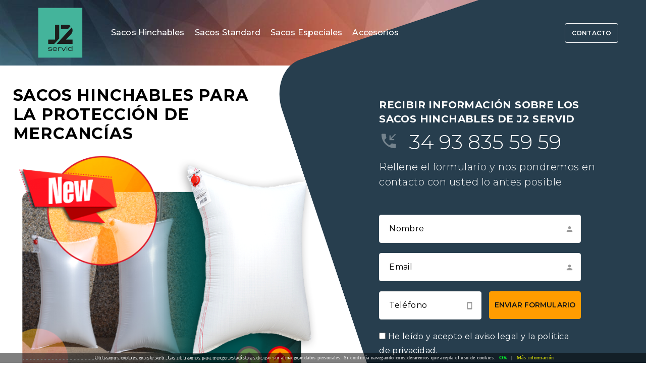

--- FILE ---
content_type: text/html; charset=UTF-8
request_url: https://www.sacoshinchables.com/
body_size: 7380
content:
<!DOCTYPE html>
<html class="wide wow-animation" lang="es">

<head>
  <title>ᐅ Sacos Hinchables para mercancías y contenedores | J2Servid</title>
  <meta name="description" content="Sacos hinchables para protección de mercancías y contenedores ᐅ J2 Servid en Barcelona y en toda España, especialistas en sistemas de protección de mercancías de mercancías.">

    <link rel="canonical" href="https://www.sacoshinchables.com/" />

  <meta name="google-site-verification" content="wMI3AGHRZnFRTD8cCW9tEQSpJq8uDPnVNOS2UCm672I" />
  <meta name="google-site-verification" content="PM11nDmNFMh019fp_KXkws1whtUgLN9vt824LN9zcdc" />
  <meta name="verify-v1" content="NVnEE2YGbBdBnONtcBMedeK4o4sLbisphD/V/xmmzX4=" />
  <META name="y_key" content="c6bb77d64aa58df2">
  <meta name="msvalidate.01" content="4018363E8A99350F41BEA1D8E81D85C3" />

  <meta name="viewport" content="width=device-width height=device-height initial-scale=1.0">
  <meta charset="utf-8">
  <meta http-equiv="X-UA-Compatible" content="IE=edge">
  <link rel="icon" href="favicon.ico" type="image/x-icon">

  <meta name="geo.region" content="ES-CT" />
  <meta name="geo.placename" content="Sant Salvador de Guardiola" />
  <meta name="geo.position" content="41.697115;1.791572" />
  <meta name="ICBM" content="41.697115, 1.791572" />

  <link rel="stylesheet" type="text/css" href="//fonts.googleapis.com/css?family=Montserrat:300,400,500,600,700">
  <link rel="stylesheet" href="css/bootstrap.css">
  <link rel="stylesheet" href="css/fonts.css">
  <link rel="stylesheet" href="css/style.css">

  <style>
    .ie-panel {
      display: none;
      background: #212121;
      padding: 10px 0;
      box-shadow: 3px 3px 5px 0 rgba(0, 0, 0, .3);
      clear: both;
      text-align: center;
      position: relative;
      z-index: 1;
    }

    html.ie-10 .ie-panel,
    html.lt-ie-10 .ie-panel {
      display: block;
    }
  </style>

  <!-- Google Tag Manager -->
<script>(function(w,d,s,l,i){w[l]=w[l]||[];w[l].push({'gtm.start':
new Date().getTime(),event:'gtm.js'});var f=d.getElementsByTagName(s)[0],
j=d.createElement(s),dl=l!='dataLayer'?'&l='+l:'';j.async=true;j.src=
'https://www.googletagmanager.com/gtm.js?id='+i+dl;f.parentNode.insertBefore(j,f);
})(window,document,'script','dataLayer','GTM-5TG22PVM');</script>
<!-- End Google Tag Manager -->

<script async src="https://www.googletagmanager.com/gtag/js?id=UA-1015879-3"></script>
<script>
  window.dataLayer = window.dataLayer || [];
  function gtag(){dataLayer.push(arguments);}
  gtag('js', new Date());

  gtag('config', 'UA-1015879-3');
</script>
	<script type="application/ld+json">
		{
		"@context": "http://schema.org",
		"@type": "Organization",
		"address": {
			"@type": "PostalAddress",
			"addressLocality": "Sant Salvador de Guardiola",
			"addressRegion": "España",
			"postalCode":"08253",
			"streetAddress": "Narcís Monturiol, 25"
			},
		"description": "Sacos hinchables J2Servid en Barcelona y en toda España, Especialistas en protección de mercancías, sacos hinchables y sacos hinchables.",
		"name": "Sacos hinchables de J2 Servid",
		"telephone": "+34-938-355-959",
		"email":"mailto:info@j2servid.com",
		"hasMap": "https://goo.gl/maps/zr1e2BwE2BfyMvDq5",
		"geo": {
			"@type": "GeoCoordinates",
			"latitude": "41.697115",
			"longitude": "1.791572"
			}, 	
		"aggregateRating": {
			  "@type": "AggregateRating",
			  "ratingValue": "89",
			  "bestRating": "99",
			  "worstRating": "68",
			  "ratingCount": "242"
			},
		"sameAs" : [ "https://www.youtube.com/user/J2servid",
		"https://www.facebook.com/j2servid",
		"https://www.linkedin.com/company/j2-servid"],
		"url": "http://www.sacoshinchables.com",
		"logo": "http://www.sacoshinchables.com/images/j2servid-logo.png",
		"image": "http://www.sacoshinchables.com/images/j2servid-logo.png",
		"contactPoint": [
			{ "@type": "ContactPoint",
			  "telephone": "+34-938-355-959",  
			  "contactType": "customer service"
			} 
			]
		}
	</script>
  <script src='https://www.google.com/recaptcha/api.js?render=6LfEV9EUAAAAAPx4o0D1yCiVBRuqMg_tCzNyeHyk'></script>
  <script>
    grecaptcha.ready(function() {
      grecaptcha.execute('6LfEV9EUAAAAAPx4o0D1yCiVBRuqMg_tCzNyeHyk', {
        action: 'formulari'
      }).then(function(token) {
        document.getElementById('recaptchaResponse').value = token;
        document.getElementById('recaptchaResponse2').value = token;
      });
    });
  </script>

</head>

<body>
  <!-- Google Tag Manager (noscript) -->
<noscript><iframe src="https://www.googletagmanager.com/ns.html?id=GTM-5TG22PVM"
height="0" width="0" style="display:none;visibility:hidden"></iframe></noscript>
<!-- End Google Tag Manager (noscript) -->  <div class="ie-panel"><a href="http://windows.microsoft.com/en-US/internet-explorer/"><img src="images/ie8-panel/warning_bar_0000_us.jpg" height="42" width="820" alt="You are using an outdated browser. For a faster, safer browsing experience, upgrade for free today."></a></div>
  <div class="preloader" id="loading">
    <div class="preloader-body">
      <div id="loading-center-object">
        <div class="object" id="object_four"></div>
        <div class="object" id="object_three"></div>
        <div class="object" id="object_two"></div>
        <div class="object" id="object_one"></div>
      </div>
    </div>
  </div>
  <div class="page">
    <header class="section page-header page-header-1">
      	<script>
		document.oncontextmenu = function(){return false}
	</script>

        <div class="rd-navbar-wrap">
          <nav class="rd-navbar rd-navbar-modern" data-layout="rd-navbar-fixed" data-sm-layout="rd-navbar-fixed" data-md-layout="rd-navbar-fixed" data-md-device-layout="rd-navbar-fixed" data-lg-layout="rd-navbar-fixed" data-lg-device-layout="rd-navbar-fixed" data-xl-layout="rd-navbar-static" data-xl-device-layout="rd-navbar-static" data-xxl-layout="rd-navbar-static" data-xxl-device-layout="rd-navbar-static" data-lg-stick-up-offset="10px" data-xl-stick-up-offset="10px" data-xxl-stick-up-offset="10px" data-lg-stick-up="true" data-xl-stick-up="true" data-xxl-stick-up="true">
            <div class="rd-navbar-main">
              <div class="rd-navbar-panel">
                <button class="rd-navbar-toggle" data-rd-navbar-toggle=".rd-navbar-nav-wrap"><span></span></button>
                <div class="rd-navbar-brand"> <a class="brand" href="/"><img class="brand-logo-dark" src="images/j2servid-logo.png" alt="Logo J2 Servid" width="144" height="18"/></a></div>
              </div>
              <div class="rd-navbar-nav-wrap">
                <ul class="rd-navbar-nav">
                  <li class="rd-nav-item"><a class="rd-nav-link" href="/sacos-hinchables.php">Sacos Hinchables</a></li>
                  <li class="rd-nav-item"><a class="rd-nav-link" href="/sacos-hinchables-contenedores.php">Sacos Standard</a></li>
                  <li class="rd-nav-item"><a class="rd-nav-link" href="/sacos-hinchables-proteccion-mercancias-contenedor.php">Sacos Especiales</a></li>
				  <li class="rd-nav-item"><a class="rd-nav-link" href="accesorios-sacos-hinchables-trincaje-cargas.php">Accesorios</a></li> 
                </ul>
              </div>
              <div class="rd-navbar-element bg-gray-4">
				<a class="button button-sm button-default-outline button-winona" href="/#contacto">Contacto</a>
              </div>
              <div class="rd-navbar-dummy"></div>
            </div>
          </nav>
        </div>  

      <script>
        function enviarf() {
          var enviook = "si";
          var finalizarcomp = "no";

          var nom = document.getElementById("nombre").value;
          var email = document.getElementById("email").value;
          var telefono = document.getElementById("telefono").value;

          if ((finalizarcomp == "no") && (nom.length < 3)) {
            alert("El campo nombre parece incorrecto");
            enviook = "no";
            finalizarcomp = "si";
          }

          if ((finalizarcomp == "no") && (telefono.length < 5)) {
            alert("El campo teléfono parece incorrecto");
            enviook = "no";
            finalizarcomp = "si";
          }

          if ((finalizarcomp == "no") && ((email == '' || email.indexOf('@') == -1 || email.indexOf('.') == -1))) {
            alert("La dirección de email " + email + " parece incorrecta");
            enviook = "no";
            finalizarcomp = "si";
          }

          if ((finalizarcomp == "no") && (!document.getElementById("pol").checked)) {
            alert("Para enviar el formulario debe aceptar la política de privacidad");
            enviook = "no";
            finalizarcomp = "si";
          }

          if (enviook == "si") {
            document.forms.formcont.submit();
          } else {
            return false;
          }

        }
      </script>

      <div class="layout-4">
        <div class="layout-4-item-right">
          <div class="box-custom-2 bg-accent">
            <div class="box-custom-2-bg">
              <div class="box-custom-2-bg-inner">
                <div class="box-custom-2-bg-image"></div>
              </div>
            </div>
            <div class="box-custom-2-inner">
              <span class="my-h2 wow fadeIn principaldret">Recibir información sobre los sacos hinchables de J2 Servid</span>
              <div class="contacts-default">
                <div class="unit align-items-center">
                  <div class="unit-left">
                    <div class="contacts-default-icon mdi mdi-phone-incoming"></div>
                  </div>
                  <div class="unit-body"><a class="contacts-default-link" href="tel:+34938355959">34 93 835 59 59</a></div>
                </div>
              </div>
              <p class="big wow fadeIn" data-wow-delay=".2s">Rellene el formulario y nos pondremos en contacto con usted lo antes posible</p>
              <form class="rd-form rd-mailform form-style-1" name="formcont" id="formcont" action="envio.php" method="post">
                <input type="hidden" name="recaptcha_response" id="recaptchaResponse">
                <input type="hidden" name="tipo" value="reduit">
                <div class="form-wrap">
                  <input class="form-input" type="text" name="nombre" id="nombre">
                  <label class="form-label" for="nombre">Nombre</label><span class="form-icon mdi mdi-account"></span>
                </div>
                <div class="form-wrap">
                  <input class="form-input" type="text" name="email" id="email">
                  <label class="form-label" for="email">Email</label><span class="form-icon mdi mdi-account"></span>
                </div>
                <div class="form-wrap-2">
                  <div class="form-wrap">
                    <input class="form-input" type="text" name="telefono" id="telefono">
                    <label class="form-label" for="telefono">Teléfono</label><span class="form-icon mdi mdi-cellphone"></span>
                  </div>
                  <div class="form-button">
                    <button class="button button-block button-primary button-winona" onclick="return enviarf();">Enviar formulario</button>
                  </div>
                </div>
                <div class="form-button" style="margin-top:20px">
                  <input type="checkbox" name="pol" id="pol">
                  <i></i>He leído y acepto el <a rel="nofollow" href="https://www.j2servid.com/aviso-legal-j2servid.php" target="_blank">aviso legal</a> y la <a rel="nofollow" href="https://www.j2servid.com/politica-privacidad-j2servid.php" target="_blank">política de privacidad</a>.
                </div>
                <div class="form-button" style="margin-top:5px">
                  <input type="checkbox" name="publi" id="publi">
                  <i></i>Acepto recibir ofertas y publicidad.
                </div>
              </form>
            </div>
          </div>
        </div>
        <div class="layout-4-item-left">
          <h1 class="wow fadeIn principal" data-wow-delay=".1s">Sacos hinchables para la protección de mercancías</h1><img src="images/j2servid-sacos-hinchables-cabecera.png" alt="Sacos hinchables para contenedores" width="700" height="587" />
        </div>
      </div>
    </header>

    <section class="section section-sm bg-gray-100 text-center" id="testimonials">
      <div class="container">
        <h2 class="my-h3">Más de 25 años protegiendo sus mercancías</h2>
        <div class="isotope-outer">
          <div class="row row-20 row-md-30 row-xl-40 isotope" data-isotope-layout="masonry">
            <div class="col-md-12 isotope-item wow fadeInUpSmall">
              <blockquote class="quote-modern">
                <div class="quote-modern-header">
                  <div class="quote-modern-info"><img class="quote-modern-avatar" src="images/j2servid-logo.png" alt="J2 Servid" width="74" height="74" />
                    <div class="quote-modern-info-main">
                      <cite class="quote-modern-cite">J2 Servid</cite>
                      <p class="quote-modern-position">Sacos hinchables para la protección de mercancías</p>
                    </div>
                  </div>
                </div>
                <div class="quote-modern-main">
                  <div class="quote-modern-text">
                    <p>Nuestros <b>sacos hinchables</b> para la protección de mercancías son un sistema <strong>rápido, económico y seguro</strong>. Se trata de sacos hinchables con una bolsa interior de plástico y una válvula. Será a través de esta válvula que los hincharemos previamente colocados entre los huecos de las cargas de los contenedores, palets... Gracias a estos sacos hinchables que generarán una presión controlada, evitaremos que se produzcan movimientos indeseados y que a causa de estos, resulte dañada la carga.</p>

                    <p>Los sacos hinchables son un sistema de trincaje de mercancías realmente rápido y de fácil aplicación que hará que nuestra mercancía pueda llegar a destino sin daños ni reclamaciones. Los sacos hinchables son perfectos para camión, tren, barco o contenedor.</p>
                  </div>
                </div>
              </blockquote>
            </div>
          </div>
        </div>
      </div>
    </section>

    <section class="section section-sm bg-gray-4 oh" id="get-our-app">
      <div class="container">
        <div class="row row-50 justify-content-center align-items-center align-items-lg-stretch flex-md-row-reverse">
          <div class="col-sm-5 col-md-5 col-lg-6 wow fadeInLeftSmall">
            <div class="phone-frame-2 text-right"><img class="phone-frame-2-outer" src="images/sacos-hinchables-j2servid-inicio.png" alt="" width="533" height="868" />
            </div>
          </div>
          <div class="col-md-7 col-lg-6 wow fadeInRightSmall">
            <h2 class="my-h3">Sacos hinchables: <br>a tener en cuenta...</h2>
            <div class="tabs-custom tabs-horizontal tabs-line tabs-line_1 block-8" id="tabs-1">
              <ul class="nav nav-tabs">
                <li class="nav-item" role="presentation"><a class="nav-link active" href="#j2servid" data-toggle="tab"><span>VENTAJAS</span></a></li>
                <li class="nav-item" role="presentation"><a class="nav-link" href="#sacoshinchables" data-toggle="tab"><span>CONSEJOS</span></a></li>
              </ul>
              <div class="tab-content">
                <div class="tab-pane fade show active" id="j2servid">
                  <p>Estamos ante un sistema de trincaje de mercancías <b>eficaz, fácil de usar y económico</b>, algunas de sus otras ventajas son:</p>
                  <ul class="list-marked list-marked_secondary">
                    <li>Disminuyen el coste del seguro.</li>
                    <li>Son un sistema muy económico.</li>
                    <li>Certificación ISO para todas las bolsas.</li>
                    <li>Aptos para contenedores, barcos, trenes...</li>
                    <li>Con distintas medidas y adaptables. </li>
                    <li>Su bajo peso los hace muy manejables.</li>
                    <li>Con ceritificado AAR en todos los levels (nivel 1 hasta nivel 5).</li>
                    <li>...</li>
                  </ul>
                  <p>En el siguiente <b><a href="https://www.bolsashinchables.com/bolsas-hinchables-cargas-contenedores.php">enlace</a></b> podréis consultar todas las ventajas.</p>
                </div>
                <div class="tab-pane fade" id="sacoshinchables">
                  <ul class="list-marked list-marked_secondary">
                    <li>Los sacos hinchables nunca deben tocar el suelo.</li>
                    <li>Los sacos hinchables se colocan centrados, vigilando siempre que ocupen y presionen aproximadamente 2/3 partes de la parte superior de la mercancía.</li>
                    <li>Evitar que los sacos sobresalgan por encima de los palets, para evitar que se puedan escapar hacia arriba.</li>
                    <li>Nunca poner 2 sacos juntos, ni tampoco poner los sacos en el espacio que queda entre la puerta del contenedor y la mercancía.</li>
                    <li>No doblar nunca las bolsas en forma de “V”.</li>
                    <li>...</li>
                  </ul>
                  <p>En el siguiente <b><a href="https://www.bolsashinchables.com/bolsas-hinchables-proteccion-mercancias.php">enlace</a></b> podréis consultar todos los consejos a tener en cuenta.</p>
                </div>
              </div>
            </div>
            <div class="group"><a rel="nofollow" href="https://www.j2servid.com/" target="_blank"><img src="images/button-j2servid.png" alt="J2 Servid" width="70" height="70" /></a></div>
          </div>
        </div>
      </div>
    </section>

    <section class="section section-sm bg-gray-100 text-center" id="services">
      <div class="container">
        <h2 class="my-h3 wow fadeIn" data-wow-delay=".1s">Tipos de sacos hinchables y accesorios</h3>
          <div class="row row-30 row-md-50 row-xl-60">
            <div class="col-sm-6 col-lg-4 wow fadeIn">
              <img class="imgcaixa" src="images/sacos-hinchables-standard.jpg" alt="Sacos hinchables standard">
              <div class="box-modern" data-anime="circles-1">
                <p class="box-modern-title">Sacos Hinchables Standard</p>
                <div class="box-modern-text">
                  <p>Los sacos hinchables standard para la protección de mercancías se encuentran disponibles en contenedores en todos los niveles de resistencia, del 1 hasta el 5.</p>
                </div>
              </div>
            </div>
            <div class="col-sm-6 col-lg-4 wow fadeIn" data-wow-delay=".1s">
              <img class="imgcaixa" src="images/sacos-especiales-sacos-hinchables.jpg" alt="Sacos hinchables especiales">
              <div class="box-modern box-modern_alternate" data-anime="circles-2">
                <p class="box-modern-title">Sacos Especiales</p>
                <div class="box-modern-text">
                  <p>Los sacos hinchables especiales para la protección de mercancías se fabrican a medida en función de las necesidades de cada transporte. Cada caso se estudia y valora a título individual.</p>
                </div>
              </div>
            </div>
            <div class="col-sm-6 col-lg-4 wow fadeIn" data-wow-delay=".2s">
              <img class="imgcaixa" src="images/pistolas-accesorios-sacos-hinchables.jpg" alt="Pistolas y accesorios para sacos hinchables">
              <div class="box-modern" data-anime="circles-1">
                <p class="box-modern-title">Pistolas y accesorios</p>
                <div class="box-modern-text">
                  <p>Para hinchar los sacos se necesitan pistolas infladoras adaptables a todos los posibles sacos hinchables, tanto los standard, como los certificados AAR como los especiales. </p>
                </div>
              </div>
            </div>
          </div>
      </div>

      <div class="container">
        <span class="my-h3">SOMOS MIEMBROS DE:</span>
        <div class="owl-carousel owl-carousel-centered" data-items="2" data-sm-items="3" data-md-items="4" data-lg-items="4" data-dots="true" data-nav="false" data-stage-padding="0" data-loop="true" data-margin="30" data-mouse-drag="false">
          <div class="wow clipInLeft" data-wow-delay=".1s"><img src="images/j2servid-railroads.png" alt="J2 Servid railroads" /></div>
          <div class="wow clipInLeft" data-wow-delay=".2s"><img src="images/j2servid-safe-logistics.png" alt="J2 Servid Safe logistics" /></div>
          <div class="wow clipInLeft" data-wow-delay=".3s"><img src="images/j2servid-packaging-cluster.png" alt="J2 Servid Packaging cluster" /></div>
          <div class="wow clipInLeft" data-wow-delay=".4s"><img src="images/j2servid-packnet.png" alt="J2 Servid Packnet" /></div>
        </div>
      </div>


    </section>

    <section class="section parallax-container section-sm bg-gray-4 bg-overlay-1 text-center" data-parallax-img="images/fondo-j2servid-home.jpg">
      <div class="parallax-content">
        <div class="container">
          <div class="row justify">
            <div class="col-md-12 col-lg-12">
              <h2 class="wow clipInLeft" style="margin-top:40px"><span class="font-weight-light">Especialistas</span> en protección de mercancías</h2>
              <p class="big wow clipInLeft" data-wow-delay=".1s">Más de 25 años de experiencia nos avalan</p><a class="button button-primary button-winona wow clipInLeft" href="sacos-hinchables.pdf" target="_blank" data-wow-delay=".1s">Descargar catálogo</a>
            </div>
          </div>
        </div>
      </div>
    </section>


    <section class="section section-sm bg-gray-100 text-center" id="noticias">
      <div class="container">
        <span class="my-h3 wow fadeIn" data-wow-delay=".1s">Últimas notícias</span>
        <div class="row row-30 row-md-50 row-xl-60">

          
              <div class="col-sm-6 col-lg-4 wow fadeIn">
                <img class="imgcaixa" src="https://j2servid.com/wp-content/uploads/2022/05/lash.jpg" alt="Sacos hinchables standard">
                <div class="box-modern" data-anime="circles-1" style="min-height:350px">
                  <p class="box-modern-title">Innovaciones en los sistemas de sujeción de carga: ¿qué deberías conocer?</p>
                  <div class="box-modern-text">
                    <p>
                      
             Los sistemas de sujeción de carga son fundamentales para garantizar la seguridad en el transporte de mercancías, ya que ...                    </p>
                    <p><u><a rel="nofollow" href="https://j2servid.com/blog/sujecion/innovaciones-en-los-sistemas-de-sujecion-de-carga-que-deberias-conocer/" target="_blank">Ampliar noticia</a></u></p>
                  </div>
                </div>
              </div>
          
              <div class="col-sm-6 col-lg-4 wow fadeIn">
                <img class="imgcaixa" src="https://j2servid.com/wp-content/uploads/2022/09/J2-SERVID-ProSmart-003.jpg" alt="Sacos hinchables standard">
                <div class="box-modern" data-anime="circles-1" style="min-height:350px">
                  <p class="box-modern-title">Las mejores prácticas en la sujeción de cargas y qué hay que tener en cuenta</p>
                  <div class="box-modern-text">
                    <p>
                      
             La seguridad en la sujeción de cargas es un aspecto fundamental para empresas y transportistas. La seguridad vial, por e ...                    </p>
                    <p><u><a rel="nofollow" href="https://j2servid.com/blog/sujecion/las-mejores-practicas-en-la-sujecion-de-cargas-y-que-hay-que-tener-en-cuenta/" target="_blank">Ampliar noticia</a></u></p>
                  </div>
                </div>
              </div>
          
              <div class="col-sm-6 col-lg-4 wow fadeIn">
                <img class="imgcaixa" src="https://j2servid.com/wp-content/uploads/2023/04/fichas-de-estiba-1024x621.jpeg" alt="Sacos hinchables standard">
                <div class="box-modern" data-anime="circles-1" style="min-height:350px">
                  <p class="box-modern-title">Qué son las fichas de estiba</p>
                  <div class="box-modern-text">
                    <p>
                      
             Las fichas de estiba son documentos que se utilizan para ayudar a los operadores de carga a realizar sus tareas con efici ...                    </p>
                    <p><u><a rel="nofollow" href="https://j2servid.com/blog/estiba/que-son-las-fichas-de-estiba/" target="_blank">Ampliar noticia</a></u></p>
                  </div>
                </div>
              </div>
          
        </div>
      </div>
    </section>


    <script>
      function enviarf2() {
        var enviook = "si";
        var finalizarcomp = "no";

        var nom = document.getElementById("nombre2").value;
        var email = document.getElementById("email2").value;
        var telefono = document.getElementById("telefono2").value;
        var mensaje = document.getElementById("mensaje2").value;

        if ((finalizarcomp == "no") && (nom.length < 3)) {
          alert("El campo nombre parece incorrecto");
          enviook = "no";
          finalizarcomp = "si";
        }

        if ((finalizarcomp == "no") && (telefono.length < 5)) {
          alert("El campo teléfono parece incorrecto");
          enviook = "no";
          finalizarcomp = "si";
        }

        if ((finalizarcomp == "no") && (mensaje.length < 5)) {
          alert("El campo mensaje parece incorrecto");
          enviook = "no";
          finalizarcomp = "si";
        }

        if ((finalizarcomp == "no") && ((email == '' || email.indexOf('@') == -1 || email.indexOf('.') == -1))) {
          alert("La dirección de email " + email + " parece incorrecta");
          enviook = "no";
          finalizarcomp = "si";
        }

        if ((finalizarcomp == "no") && (!document.getElementById("pol2").checked)) {
          alert("Para enviar el formulario debe aceptar la política de privacidad");
          enviook = "no";
          finalizarcomp = "si";
        }

        if (enviook == "si") {
          document.forms.formcont2.submit();
        } else {
          return false;
        }

      }
    </script>
    <section class="section section-sm bg-default text-center">
      <div class="container">
        <a id="contacto"></a>
        <span class="my-h3 text-center">Contacto</span>
        <div class="row justify-content-center">
          <div class="col-lg-11 col-xl-9">
            <form class="rd-mailform rd-form" name="formcont2" id="formcont2" action="envio.php" method="post">
              <input type="hidden" name="recaptcha_response" id="recaptchaResponse2">
              <input type="hidden" name="tipo2" value="complet">
              <div class="row row-x-16 row-20">
                <div class="col-md-6">
                  <div class="form-wrap">
                    <input class="form-input" type="text" name="nombre" id="nombre2">
                    <label class="form-label" for="nombre2">Nombre</label>
                  </div>
                </div>
                <div class="col-md-6">
                  <div class="form-wrap">
                    <input class="form-input" type="text" name="email" id="email2">
                    <label class="form-label" for="email2">Email</label>
                  </div>
                </div>
                <div class="col-12">
                  <div class="form-wrap">
                    <textarea class="form-input" id="mensaje2" name="mensaje"></textarea>
                    <label class="form-label" for="mensaje2">Mensaje</label>
                  </div>
                </div>
                <div class="col-md-6">
                  <div class="form-wrap">
                    <input class="form-input" type="text" name="telefono" id="telefono2">
                    <label class="form-label" for="telefono2">Teléfono</label>
                  </div>
                </div>
                <div class="col-md-6">
                  <div class="form-wrap form-button">
                    <button class="button button-block button-primary" onclick="return enviarf2();">Enviar formulario</button>
                  </div>
                </div>
                <div class="col-12" style="margin-bottom:5px">
                  <input type="checkbox" name="pol2" id="pol2">
                  <i></i>He leído y acepto el <a rel="nofollow" href="https://www.j2servid.com/aviso-legal-j2servid.php" target="_blank">aviso legal</a> y la <a rel="nofollow" href="https://www.j2servid.com/politica-privacidad-j2servid.php" target="_blank">política de privacidad</a>.
                </div>
                <div class="col-12">
                  <input type="checkbox" name="publi2" id="publi2">
                  <i></i>Acepto recibir ofertas y publicidad.
                </div>
              </div>
            </form>
          </div>
        </div>
      </div>
    </section>


    	  <footer class="section footer-classic" style="background-color:#e9e9e9">
	    <div class="footer-classic-main">
	      <div class="container">
	        <div class="row row-30 justify-content-lg-between">
	          <div class="col-sm-7 col-lg-3 col-xl-2"><a class="brand" href="/"><img class="brand-logo-dark" src="images/forankra-logo.png" alt="" width="350" height="18" /></a>
	          </div>
	          <div class="col-sm-5 col-lg-3 col-xl-2">
	            <span class="my-h5 footer-classic-title">Mapa web</span>
	            <ul class="list footer-classic-list">
	              <li><a href="sacos-hinchables.php">Sacos Hinchables</a></li>
	              <li><a href="/sacos-hinchables-contenedores.php">Sacos Estándar</a></li>
	              <li><a href="/sacos-hinchables-proteccion-mercancias-contenedor.php">Sacos Especiales</a></li>
	              <li><a href="/accesorios-sacos-hinchables-trincaje-cargas.php">Pistolas y Accesorios</a></li>
	            </ul>
	          </div>
	          <div class="col-sm-7 col-lg-5 col-xl-3">
	            <span class="my-h5 footer-classic-title">Más información</span>
	            <ul class="list footer-classic-list footer-classic-list">
	              <li><a rel="nofollow" href="https://j2servid.com/bolsas-hinchables/" target="_blank">Sacos Hinchables</a></li>
	              <li><a rel="nofollow" href="https://j2servid.com/bolsas-hinchables/probag-air-safety-sheet/" target="_blank">Sacos Especiales</a></li>
	              <li><a rel="nofollow" href="https://j2servid.com/bolsas-hinchables/pistolas-infladoras/" target="_blank">Pistolas y Accesorios</a></li>
	            </ul>
	          </div>
	          <div class="col-sm-5 col-lg-9 col-xl-3">
	            <span class="my-h5 footer-classic-title">Contacto</span>
	            <div class="row row-20 row-sm-35">
	              <div class="col-6 col-sm-12 col-lg-8 col-xl-12">
	                <div class="row row-10 text-black">
					<div class="col-lg-6 col-xl-12"><b>Forankra España SLU</b>
<br>C/ de l’Alguer 2, Nave 1 A
<br>Polígono Industrial La Creueta
<br>08130 - Santa Perpètua de Mogoda
<br>BARCELONA (Spain)</div>
	                    <div class="col-lg-6 col-xl-12"><a href="mailto:comercial@J2servid.com">comercial@J2servid.com</a></div>
	                    <div class="col-lg-6 col-xl-12"><a href="tel:938775011">34 93 877 50 11</a></div>
	                </div>
	              </div>
	            </div>
	          </div>
	        </div>
	      </div>
	    </div>
	    <div class="footer-classic-aside">
	      <div class="container">
	        <p class="rights"><span>&copy;&nbsp; </span><span class="copyright-year"></span><span>. Todos los derechos reservados</span><span>.</span></p>
	      </div>
	    </div>
	  </footer>
  </div>
  <div class="snackbars" id="form-output-global"></div>
  		<div id="barraaceptacion">
			<div class="inner">
				<table style="padding:0px;width:100%;text-align:center;"><tr><td>
					Utilizamos cookies en este web. Las utilizamos para recoger estadísticas de uso sin almacenar datos personales. Si continúa navegando consideraremos que acepta el uso de cookies. <a href="#" class="ok" onclick="PonerCookie();"><b>OK</b></a> | <a rel="nofollow" href="https://www.j2servid.com/politica-cookies-j2servid.php" target="_blank" class="info">Más información</a>
				</td></tr></table>
			</div>
		</div>
		<script src="js/cookies.js" defer></script>  <script src="js/core.min.js"></script>
  <script src="js/script.js"></script>
</body>

</html>

--- FILE ---
content_type: text/html; charset=utf-8
request_url: https://www.google.com/recaptcha/api2/anchor?ar=1&k=6LfEV9EUAAAAAPx4o0D1yCiVBRuqMg_tCzNyeHyk&co=aHR0cHM6Ly93d3cuc2Fjb3NoaW5jaGFibGVzLmNvbTo0NDM.&hl=en&v=N67nZn4AqZkNcbeMu4prBgzg&size=invisible&anchor-ms=20000&execute-ms=30000&cb=wqole0xryjo9
body_size: 48749
content:
<!DOCTYPE HTML><html dir="ltr" lang="en"><head><meta http-equiv="Content-Type" content="text/html; charset=UTF-8">
<meta http-equiv="X-UA-Compatible" content="IE=edge">
<title>reCAPTCHA</title>
<style type="text/css">
/* cyrillic-ext */
@font-face {
  font-family: 'Roboto';
  font-style: normal;
  font-weight: 400;
  font-stretch: 100%;
  src: url(//fonts.gstatic.com/s/roboto/v48/KFO7CnqEu92Fr1ME7kSn66aGLdTylUAMa3GUBHMdazTgWw.woff2) format('woff2');
  unicode-range: U+0460-052F, U+1C80-1C8A, U+20B4, U+2DE0-2DFF, U+A640-A69F, U+FE2E-FE2F;
}
/* cyrillic */
@font-face {
  font-family: 'Roboto';
  font-style: normal;
  font-weight: 400;
  font-stretch: 100%;
  src: url(//fonts.gstatic.com/s/roboto/v48/KFO7CnqEu92Fr1ME7kSn66aGLdTylUAMa3iUBHMdazTgWw.woff2) format('woff2');
  unicode-range: U+0301, U+0400-045F, U+0490-0491, U+04B0-04B1, U+2116;
}
/* greek-ext */
@font-face {
  font-family: 'Roboto';
  font-style: normal;
  font-weight: 400;
  font-stretch: 100%;
  src: url(//fonts.gstatic.com/s/roboto/v48/KFO7CnqEu92Fr1ME7kSn66aGLdTylUAMa3CUBHMdazTgWw.woff2) format('woff2');
  unicode-range: U+1F00-1FFF;
}
/* greek */
@font-face {
  font-family: 'Roboto';
  font-style: normal;
  font-weight: 400;
  font-stretch: 100%;
  src: url(//fonts.gstatic.com/s/roboto/v48/KFO7CnqEu92Fr1ME7kSn66aGLdTylUAMa3-UBHMdazTgWw.woff2) format('woff2');
  unicode-range: U+0370-0377, U+037A-037F, U+0384-038A, U+038C, U+038E-03A1, U+03A3-03FF;
}
/* math */
@font-face {
  font-family: 'Roboto';
  font-style: normal;
  font-weight: 400;
  font-stretch: 100%;
  src: url(//fonts.gstatic.com/s/roboto/v48/KFO7CnqEu92Fr1ME7kSn66aGLdTylUAMawCUBHMdazTgWw.woff2) format('woff2');
  unicode-range: U+0302-0303, U+0305, U+0307-0308, U+0310, U+0312, U+0315, U+031A, U+0326-0327, U+032C, U+032F-0330, U+0332-0333, U+0338, U+033A, U+0346, U+034D, U+0391-03A1, U+03A3-03A9, U+03B1-03C9, U+03D1, U+03D5-03D6, U+03F0-03F1, U+03F4-03F5, U+2016-2017, U+2034-2038, U+203C, U+2040, U+2043, U+2047, U+2050, U+2057, U+205F, U+2070-2071, U+2074-208E, U+2090-209C, U+20D0-20DC, U+20E1, U+20E5-20EF, U+2100-2112, U+2114-2115, U+2117-2121, U+2123-214F, U+2190, U+2192, U+2194-21AE, U+21B0-21E5, U+21F1-21F2, U+21F4-2211, U+2213-2214, U+2216-22FF, U+2308-230B, U+2310, U+2319, U+231C-2321, U+2336-237A, U+237C, U+2395, U+239B-23B7, U+23D0, U+23DC-23E1, U+2474-2475, U+25AF, U+25B3, U+25B7, U+25BD, U+25C1, U+25CA, U+25CC, U+25FB, U+266D-266F, U+27C0-27FF, U+2900-2AFF, U+2B0E-2B11, U+2B30-2B4C, U+2BFE, U+3030, U+FF5B, U+FF5D, U+1D400-1D7FF, U+1EE00-1EEFF;
}
/* symbols */
@font-face {
  font-family: 'Roboto';
  font-style: normal;
  font-weight: 400;
  font-stretch: 100%;
  src: url(//fonts.gstatic.com/s/roboto/v48/KFO7CnqEu92Fr1ME7kSn66aGLdTylUAMaxKUBHMdazTgWw.woff2) format('woff2');
  unicode-range: U+0001-000C, U+000E-001F, U+007F-009F, U+20DD-20E0, U+20E2-20E4, U+2150-218F, U+2190, U+2192, U+2194-2199, U+21AF, U+21E6-21F0, U+21F3, U+2218-2219, U+2299, U+22C4-22C6, U+2300-243F, U+2440-244A, U+2460-24FF, U+25A0-27BF, U+2800-28FF, U+2921-2922, U+2981, U+29BF, U+29EB, U+2B00-2BFF, U+4DC0-4DFF, U+FFF9-FFFB, U+10140-1018E, U+10190-1019C, U+101A0, U+101D0-101FD, U+102E0-102FB, U+10E60-10E7E, U+1D2C0-1D2D3, U+1D2E0-1D37F, U+1F000-1F0FF, U+1F100-1F1AD, U+1F1E6-1F1FF, U+1F30D-1F30F, U+1F315, U+1F31C, U+1F31E, U+1F320-1F32C, U+1F336, U+1F378, U+1F37D, U+1F382, U+1F393-1F39F, U+1F3A7-1F3A8, U+1F3AC-1F3AF, U+1F3C2, U+1F3C4-1F3C6, U+1F3CA-1F3CE, U+1F3D4-1F3E0, U+1F3ED, U+1F3F1-1F3F3, U+1F3F5-1F3F7, U+1F408, U+1F415, U+1F41F, U+1F426, U+1F43F, U+1F441-1F442, U+1F444, U+1F446-1F449, U+1F44C-1F44E, U+1F453, U+1F46A, U+1F47D, U+1F4A3, U+1F4B0, U+1F4B3, U+1F4B9, U+1F4BB, U+1F4BF, U+1F4C8-1F4CB, U+1F4D6, U+1F4DA, U+1F4DF, U+1F4E3-1F4E6, U+1F4EA-1F4ED, U+1F4F7, U+1F4F9-1F4FB, U+1F4FD-1F4FE, U+1F503, U+1F507-1F50B, U+1F50D, U+1F512-1F513, U+1F53E-1F54A, U+1F54F-1F5FA, U+1F610, U+1F650-1F67F, U+1F687, U+1F68D, U+1F691, U+1F694, U+1F698, U+1F6AD, U+1F6B2, U+1F6B9-1F6BA, U+1F6BC, U+1F6C6-1F6CF, U+1F6D3-1F6D7, U+1F6E0-1F6EA, U+1F6F0-1F6F3, U+1F6F7-1F6FC, U+1F700-1F7FF, U+1F800-1F80B, U+1F810-1F847, U+1F850-1F859, U+1F860-1F887, U+1F890-1F8AD, U+1F8B0-1F8BB, U+1F8C0-1F8C1, U+1F900-1F90B, U+1F93B, U+1F946, U+1F984, U+1F996, U+1F9E9, U+1FA00-1FA6F, U+1FA70-1FA7C, U+1FA80-1FA89, U+1FA8F-1FAC6, U+1FACE-1FADC, U+1FADF-1FAE9, U+1FAF0-1FAF8, U+1FB00-1FBFF;
}
/* vietnamese */
@font-face {
  font-family: 'Roboto';
  font-style: normal;
  font-weight: 400;
  font-stretch: 100%;
  src: url(//fonts.gstatic.com/s/roboto/v48/KFO7CnqEu92Fr1ME7kSn66aGLdTylUAMa3OUBHMdazTgWw.woff2) format('woff2');
  unicode-range: U+0102-0103, U+0110-0111, U+0128-0129, U+0168-0169, U+01A0-01A1, U+01AF-01B0, U+0300-0301, U+0303-0304, U+0308-0309, U+0323, U+0329, U+1EA0-1EF9, U+20AB;
}
/* latin-ext */
@font-face {
  font-family: 'Roboto';
  font-style: normal;
  font-weight: 400;
  font-stretch: 100%;
  src: url(//fonts.gstatic.com/s/roboto/v48/KFO7CnqEu92Fr1ME7kSn66aGLdTylUAMa3KUBHMdazTgWw.woff2) format('woff2');
  unicode-range: U+0100-02BA, U+02BD-02C5, U+02C7-02CC, U+02CE-02D7, U+02DD-02FF, U+0304, U+0308, U+0329, U+1D00-1DBF, U+1E00-1E9F, U+1EF2-1EFF, U+2020, U+20A0-20AB, U+20AD-20C0, U+2113, U+2C60-2C7F, U+A720-A7FF;
}
/* latin */
@font-face {
  font-family: 'Roboto';
  font-style: normal;
  font-weight: 400;
  font-stretch: 100%;
  src: url(//fonts.gstatic.com/s/roboto/v48/KFO7CnqEu92Fr1ME7kSn66aGLdTylUAMa3yUBHMdazQ.woff2) format('woff2');
  unicode-range: U+0000-00FF, U+0131, U+0152-0153, U+02BB-02BC, U+02C6, U+02DA, U+02DC, U+0304, U+0308, U+0329, U+2000-206F, U+20AC, U+2122, U+2191, U+2193, U+2212, U+2215, U+FEFF, U+FFFD;
}
/* cyrillic-ext */
@font-face {
  font-family: 'Roboto';
  font-style: normal;
  font-weight: 500;
  font-stretch: 100%;
  src: url(//fonts.gstatic.com/s/roboto/v48/KFO7CnqEu92Fr1ME7kSn66aGLdTylUAMa3GUBHMdazTgWw.woff2) format('woff2');
  unicode-range: U+0460-052F, U+1C80-1C8A, U+20B4, U+2DE0-2DFF, U+A640-A69F, U+FE2E-FE2F;
}
/* cyrillic */
@font-face {
  font-family: 'Roboto';
  font-style: normal;
  font-weight: 500;
  font-stretch: 100%;
  src: url(//fonts.gstatic.com/s/roboto/v48/KFO7CnqEu92Fr1ME7kSn66aGLdTylUAMa3iUBHMdazTgWw.woff2) format('woff2');
  unicode-range: U+0301, U+0400-045F, U+0490-0491, U+04B0-04B1, U+2116;
}
/* greek-ext */
@font-face {
  font-family: 'Roboto';
  font-style: normal;
  font-weight: 500;
  font-stretch: 100%;
  src: url(//fonts.gstatic.com/s/roboto/v48/KFO7CnqEu92Fr1ME7kSn66aGLdTylUAMa3CUBHMdazTgWw.woff2) format('woff2');
  unicode-range: U+1F00-1FFF;
}
/* greek */
@font-face {
  font-family: 'Roboto';
  font-style: normal;
  font-weight: 500;
  font-stretch: 100%;
  src: url(//fonts.gstatic.com/s/roboto/v48/KFO7CnqEu92Fr1ME7kSn66aGLdTylUAMa3-UBHMdazTgWw.woff2) format('woff2');
  unicode-range: U+0370-0377, U+037A-037F, U+0384-038A, U+038C, U+038E-03A1, U+03A3-03FF;
}
/* math */
@font-face {
  font-family: 'Roboto';
  font-style: normal;
  font-weight: 500;
  font-stretch: 100%;
  src: url(//fonts.gstatic.com/s/roboto/v48/KFO7CnqEu92Fr1ME7kSn66aGLdTylUAMawCUBHMdazTgWw.woff2) format('woff2');
  unicode-range: U+0302-0303, U+0305, U+0307-0308, U+0310, U+0312, U+0315, U+031A, U+0326-0327, U+032C, U+032F-0330, U+0332-0333, U+0338, U+033A, U+0346, U+034D, U+0391-03A1, U+03A3-03A9, U+03B1-03C9, U+03D1, U+03D5-03D6, U+03F0-03F1, U+03F4-03F5, U+2016-2017, U+2034-2038, U+203C, U+2040, U+2043, U+2047, U+2050, U+2057, U+205F, U+2070-2071, U+2074-208E, U+2090-209C, U+20D0-20DC, U+20E1, U+20E5-20EF, U+2100-2112, U+2114-2115, U+2117-2121, U+2123-214F, U+2190, U+2192, U+2194-21AE, U+21B0-21E5, U+21F1-21F2, U+21F4-2211, U+2213-2214, U+2216-22FF, U+2308-230B, U+2310, U+2319, U+231C-2321, U+2336-237A, U+237C, U+2395, U+239B-23B7, U+23D0, U+23DC-23E1, U+2474-2475, U+25AF, U+25B3, U+25B7, U+25BD, U+25C1, U+25CA, U+25CC, U+25FB, U+266D-266F, U+27C0-27FF, U+2900-2AFF, U+2B0E-2B11, U+2B30-2B4C, U+2BFE, U+3030, U+FF5B, U+FF5D, U+1D400-1D7FF, U+1EE00-1EEFF;
}
/* symbols */
@font-face {
  font-family: 'Roboto';
  font-style: normal;
  font-weight: 500;
  font-stretch: 100%;
  src: url(//fonts.gstatic.com/s/roboto/v48/KFO7CnqEu92Fr1ME7kSn66aGLdTylUAMaxKUBHMdazTgWw.woff2) format('woff2');
  unicode-range: U+0001-000C, U+000E-001F, U+007F-009F, U+20DD-20E0, U+20E2-20E4, U+2150-218F, U+2190, U+2192, U+2194-2199, U+21AF, U+21E6-21F0, U+21F3, U+2218-2219, U+2299, U+22C4-22C6, U+2300-243F, U+2440-244A, U+2460-24FF, U+25A0-27BF, U+2800-28FF, U+2921-2922, U+2981, U+29BF, U+29EB, U+2B00-2BFF, U+4DC0-4DFF, U+FFF9-FFFB, U+10140-1018E, U+10190-1019C, U+101A0, U+101D0-101FD, U+102E0-102FB, U+10E60-10E7E, U+1D2C0-1D2D3, U+1D2E0-1D37F, U+1F000-1F0FF, U+1F100-1F1AD, U+1F1E6-1F1FF, U+1F30D-1F30F, U+1F315, U+1F31C, U+1F31E, U+1F320-1F32C, U+1F336, U+1F378, U+1F37D, U+1F382, U+1F393-1F39F, U+1F3A7-1F3A8, U+1F3AC-1F3AF, U+1F3C2, U+1F3C4-1F3C6, U+1F3CA-1F3CE, U+1F3D4-1F3E0, U+1F3ED, U+1F3F1-1F3F3, U+1F3F5-1F3F7, U+1F408, U+1F415, U+1F41F, U+1F426, U+1F43F, U+1F441-1F442, U+1F444, U+1F446-1F449, U+1F44C-1F44E, U+1F453, U+1F46A, U+1F47D, U+1F4A3, U+1F4B0, U+1F4B3, U+1F4B9, U+1F4BB, U+1F4BF, U+1F4C8-1F4CB, U+1F4D6, U+1F4DA, U+1F4DF, U+1F4E3-1F4E6, U+1F4EA-1F4ED, U+1F4F7, U+1F4F9-1F4FB, U+1F4FD-1F4FE, U+1F503, U+1F507-1F50B, U+1F50D, U+1F512-1F513, U+1F53E-1F54A, U+1F54F-1F5FA, U+1F610, U+1F650-1F67F, U+1F687, U+1F68D, U+1F691, U+1F694, U+1F698, U+1F6AD, U+1F6B2, U+1F6B9-1F6BA, U+1F6BC, U+1F6C6-1F6CF, U+1F6D3-1F6D7, U+1F6E0-1F6EA, U+1F6F0-1F6F3, U+1F6F7-1F6FC, U+1F700-1F7FF, U+1F800-1F80B, U+1F810-1F847, U+1F850-1F859, U+1F860-1F887, U+1F890-1F8AD, U+1F8B0-1F8BB, U+1F8C0-1F8C1, U+1F900-1F90B, U+1F93B, U+1F946, U+1F984, U+1F996, U+1F9E9, U+1FA00-1FA6F, U+1FA70-1FA7C, U+1FA80-1FA89, U+1FA8F-1FAC6, U+1FACE-1FADC, U+1FADF-1FAE9, U+1FAF0-1FAF8, U+1FB00-1FBFF;
}
/* vietnamese */
@font-face {
  font-family: 'Roboto';
  font-style: normal;
  font-weight: 500;
  font-stretch: 100%;
  src: url(//fonts.gstatic.com/s/roboto/v48/KFO7CnqEu92Fr1ME7kSn66aGLdTylUAMa3OUBHMdazTgWw.woff2) format('woff2');
  unicode-range: U+0102-0103, U+0110-0111, U+0128-0129, U+0168-0169, U+01A0-01A1, U+01AF-01B0, U+0300-0301, U+0303-0304, U+0308-0309, U+0323, U+0329, U+1EA0-1EF9, U+20AB;
}
/* latin-ext */
@font-face {
  font-family: 'Roboto';
  font-style: normal;
  font-weight: 500;
  font-stretch: 100%;
  src: url(//fonts.gstatic.com/s/roboto/v48/KFO7CnqEu92Fr1ME7kSn66aGLdTylUAMa3KUBHMdazTgWw.woff2) format('woff2');
  unicode-range: U+0100-02BA, U+02BD-02C5, U+02C7-02CC, U+02CE-02D7, U+02DD-02FF, U+0304, U+0308, U+0329, U+1D00-1DBF, U+1E00-1E9F, U+1EF2-1EFF, U+2020, U+20A0-20AB, U+20AD-20C0, U+2113, U+2C60-2C7F, U+A720-A7FF;
}
/* latin */
@font-face {
  font-family: 'Roboto';
  font-style: normal;
  font-weight: 500;
  font-stretch: 100%;
  src: url(//fonts.gstatic.com/s/roboto/v48/KFO7CnqEu92Fr1ME7kSn66aGLdTylUAMa3yUBHMdazQ.woff2) format('woff2');
  unicode-range: U+0000-00FF, U+0131, U+0152-0153, U+02BB-02BC, U+02C6, U+02DA, U+02DC, U+0304, U+0308, U+0329, U+2000-206F, U+20AC, U+2122, U+2191, U+2193, U+2212, U+2215, U+FEFF, U+FFFD;
}
/* cyrillic-ext */
@font-face {
  font-family: 'Roboto';
  font-style: normal;
  font-weight: 900;
  font-stretch: 100%;
  src: url(//fonts.gstatic.com/s/roboto/v48/KFO7CnqEu92Fr1ME7kSn66aGLdTylUAMa3GUBHMdazTgWw.woff2) format('woff2');
  unicode-range: U+0460-052F, U+1C80-1C8A, U+20B4, U+2DE0-2DFF, U+A640-A69F, U+FE2E-FE2F;
}
/* cyrillic */
@font-face {
  font-family: 'Roboto';
  font-style: normal;
  font-weight: 900;
  font-stretch: 100%;
  src: url(//fonts.gstatic.com/s/roboto/v48/KFO7CnqEu92Fr1ME7kSn66aGLdTylUAMa3iUBHMdazTgWw.woff2) format('woff2');
  unicode-range: U+0301, U+0400-045F, U+0490-0491, U+04B0-04B1, U+2116;
}
/* greek-ext */
@font-face {
  font-family: 'Roboto';
  font-style: normal;
  font-weight: 900;
  font-stretch: 100%;
  src: url(//fonts.gstatic.com/s/roboto/v48/KFO7CnqEu92Fr1ME7kSn66aGLdTylUAMa3CUBHMdazTgWw.woff2) format('woff2');
  unicode-range: U+1F00-1FFF;
}
/* greek */
@font-face {
  font-family: 'Roboto';
  font-style: normal;
  font-weight: 900;
  font-stretch: 100%;
  src: url(//fonts.gstatic.com/s/roboto/v48/KFO7CnqEu92Fr1ME7kSn66aGLdTylUAMa3-UBHMdazTgWw.woff2) format('woff2');
  unicode-range: U+0370-0377, U+037A-037F, U+0384-038A, U+038C, U+038E-03A1, U+03A3-03FF;
}
/* math */
@font-face {
  font-family: 'Roboto';
  font-style: normal;
  font-weight: 900;
  font-stretch: 100%;
  src: url(//fonts.gstatic.com/s/roboto/v48/KFO7CnqEu92Fr1ME7kSn66aGLdTylUAMawCUBHMdazTgWw.woff2) format('woff2');
  unicode-range: U+0302-0303, U+0305, U+0307-0308, U+0310, U+0312, U+0315, U+031A, U+0326-0327, U+032C, U+032F-0330, U+0332-0333, U+0338, U+033A, U+0346, U+034D, U+0391-03A1, U+03A3-03A9, U+03B1-03C9, U+03D1, U+03D5-03D6, U+03F0-03F1, U+03F4-03F5, U+2016-2017, U+2034-2038, U+203C, U+2040, U+2043, U+2047, U+2050, U+2057, U+205F, U+2070-2071, U+2074-208E, U+2090-209C, U+20D0-20DC, U+20E1, U+20E5-20EF, U+2100-2112, U+2114-2115, U+2117-2121, U+2123-214F, U+2190, U+2192, U+2194-21AE, U+21B0-21E5, U+21F1-21F2, U+21F4-2211, U+2213-2214, U+2216-22FF, U+2308-230B, U+2310, U+2319, U+231C-2321, U+2336-237A, U+237C, U+2395, U+239B-23B7, U+23D0, U+23DC-23E1, U+2474-2475, U+25AF, U+25B3, U+25B7, U+25BD, U+25C1, U+25CA, U+25CC, U+25FB, U+266D-266F, U+27C0-27FF, U+2900-2AFF, U+2B0E-2B11, U+2B30-2B4C, U+2BFE, U+3030, U+FF5B, U+FF5D, U+1D400-1D7FF, U+1EE00-1EEFF;
}
/* symbols */
@font-face {
  font-family: 'Roboto';
  font-style: normal;
  font-weight: 900;
  font-stretch: 100%;
  src: url(//fonts.gstatic.com/s/roboto/v48/KFO7CnqEu92Fr1ME7kSn66aGLdTylUAMaxKUBHMdazTgWw.woff2) format('woff2');
  unicode-range: U+0001-000C, U+000E-001F, U+007F-009F, U+20DD-20E0, U+20E2-20E4, U+2150-218F, U+2190, U+2192, U+2194-2199, U+21AF, U+21E6-21F0, U+21F3, U+2218-2219, U+2299, U+22C4-22C6, U+2300-243F, U+2440-244A, U+2460-24FF, U+25A0-27BF, U+2800-28FF, U+2921-2922, U+2981, U+29BF, U+29EB, U+2B00-2BFF, U+4DC0-4DFF, U+FFF9-FFFB, U+10140-1018E, U+10190-1019C, U+101A0, U+101D0-101FD, U+102E0-102FB, U+10E60-10E7E, U+1D2C0-1D2D3, U+1D2E0-1D37F, U+1F000-1F0FF, U+1F100-1F1AD, U+1F1E6-1F1FF, U+1F30D-1F30F, U+1F315, U+1F31C, U+1F31E, U+1F320-1F32C, U+1F336, U+1F378, U+1F37D, U+1F382, U+1F393-1F39F, U+1F3A7-1F3A8, U+1F3AC-1F3AF, U+1F3C2, U+1F3C4-1F3C6, U+1F3CA-1F3CE, U+1F3D4-1F3E0, U+1F3ED, U+1F3F1-1F3F3, U+1F3F5-1F3F7, U+1F408, U+1F415, U+1F41F, U+1F426, U+1F43F, U+1F441-1F442, U+1F444, U+1F446-1F449, U+1F44C-1F44E, U+1F453, U+1F46A, U+1F47D, U+1F4A3, U+1F4B0, U+1F4B3, U+1F4B9, U+1F4BB, U+1F4BF, U+1F4C8-1F4CB, U+1F4D6, U+1F4DA, U+1F4DF, U+1F4E3-1F4E6, U+1F4EA-1F4ED, U+1F4F7, U+1F4F9-1F4FB, U+1F4FD-1F4FE, U+1F503, U+1F507-1F50B, U+1F50D, U+1F512-1F513, U+1F53E-1F54A, U+1F54F-1F5FA, U+1F610, U+1F650-1F67F, U+1F687, U+1F68D, U+1F691, U+1F694, U+1F698, U+1F6AD, U+1F6B2, U+1F6B9-1F6BA, U+1F6BC, U+1F6C6-1F6CF, U+1F6D3-1F6D7, U+1F6E0-1F6EA, U+1F6F0-1F6F3, U+1F6F7-1F6FC, U+1F700-1F7FF, U+1F800-1F80B, U+1F810-1F847, U+1F850-1F859, U+1F860-1F887, U+1F890-1F8AD, U+1F8B0-1F8BB, U+1F8C0-1F8C1, U+1F900-1F90B, U+1F93B, U+1F946, U+1F984, U+1F996, U+1F9E9, U+1FA00-1FA6F, U+1FA70-1FA7C, U+1FA80-1FA89, U+1FA8F-1FAC6, U+1FACE-1FADC, U+1FADF-1FAE9, U+1FAF0-1FAF8, U+1FB00-1FBFF;
}
/* vietnamese */
@font-face {
  font-family: 'Roboto';
  font-style: normal;
  font-weight: 900;
  font-stretch: 100%;
  src: url(//fonts.gstatic.com/s/roboto/v48/KFO7CnqEu92Fr1ME7kSn66aGLdTylUAMa3OUBHMdazTgWw.woff2) format('woff2');
  unicode-range: U+0102-0103, U+0110-0111, U+0128-0129, U+0168-0169, U+01A0-01A1, U+01AF-01B0, U+0300-0301, U+0303-0304, U+0308-0309, U+0323, U+0329, U+1EA0-1EF9, U+20AB;
}
/* latin-ext */
@font-face {
  font-family: 'Roboto';
  font-style: normal;
  font-weight: 900;
  font-stretch: 100%;
  src: url(//fonts.gstatic.com/s/roboto/v48/KFO7CnqEu92Fr1ME7kSn66aGLdTylUAMa3KUBHMdazTgWw.woff2) format('woff2');
  unicode-range: U+0100-02BA, U+02BD-02C5, U+02C7-02CC, U+02CE-02D7, U+02DD-02FF, U+0304, U+0308, U+0329, U+1D00-1DBF, U+1E00-1E9F, U+1EF2-1EFF, U+2020, U+20A0-20AB, U+20AD-20C0, U+2113, U+2C60-2C7F, U+A720-A7FF;
}
/* latin */
@font-face {
  font-family: 'Roboto';
  font-style: normal;
  font-weight: 900;
  font-stretch: 100%;
  src: url(//fonts.gstatic.com/s/roboto/v48/KFO7CnqEu92Fr1ME7kSn66aGLdTylUAMa3yUBHMdazQ.woff2) format('woff2');
  unicode-range: U+0000-00FF, U+0131, U+0152-0153, U+02BB-02BC, U+02C6, U+02DA, U+02DC, U+0304, U+0308, U+0329, U+2000-206F, U+20AC, U+2122, U+2191, U+2193, U+2212, U+2215, U+FEFF, U+FFFD;
}

</style>
<link rel="stylesheet" type="text/css" href="https://www.gstatic.com/recaptcha/releases/N67nZn4AqZkNcbeMu4prBgzg/styles__ltr.css">
<script nonce="HPxLRRfd6T9zhm4hxc8tbg" type="text/javascript">window['__recaptcha_api'] = 'https://www.google.com/recaptcha/api2/';</script>
<script type="text/javascript" src="https://www.gstatic.com/recaptcha/releases/N67nZn4AqZkNcbeMu4prBgzg/recaptcha__en.js" nonce="HPxLRRfd6T9zhm4hxc8tbg">
      
    </script></head>
<body><div id="rc-anchor-alert" class="rc-anchor-alert"></div>
<input type="hidden" id="recaptcha-token" value="[base64]">
<script type="text/javascript" nonce="HPxLRRfd6T9zhm4hxc8tbg">
      recaptcha.anchor.Main.init("[\x22ainput\x22,[\x22bgdata\x22,\x22\x22,\[base64]/[base64]/[base64]/[base64]/[base64]/UltsKytdPUU6KEU8MjA0OD9SW2wrK109RT4+NnwxOTI6KChFJjY0NTEyKT09NTUyOTYmJk0rMTxjLmxlbmd0aCYmKGMuY2hhckNvZGVBdChNKzEpJjY0NTEyKT09NTYzMjA/[base64]/[base64]/[base64]/[base64]/[base64]/[base64]/[base64]\x22,\[base64]\x22,\x22w7svw4BVDcOuGirDo0HDhMOmw6YTw50Vw5ISw4ofVTxFA8K6MsKbwpU4IF7DpxPDicOVQ1oPEsK+I3Zmw4sQw4HDicOqw4DCucK0BMKxZMOKX3rDvcK2J8Kmw5jCncOSCMOPwqXCl2jDqW/DrQrDqio5BcKYB8O1XQfDgcKLGFwbw4zCni7CjmkCwr/DvMKcw4Ugwq3CuMObKcKKNMK/KMOGwrMMOz7CqU99Yg7CgMOsahErBcKDwos2woklQcOYw5pXw71swoJTVcOGO8K8w7NsfzZuw7d9woHCucORS8OjZT7CjsOUw5dEw7/DjcKPZcOXw5PDq8OJwqQ+w77CpsOVBEXDkFYzwqPDtMOXZ2JvY8OYC2/Di8KewqhCw4HDjMOTwrAGwqTDtEJ4w7FgwoM/wqsaZhTCiWnCuXDClFzClcOYdELCvV9RbsKmUiPCjsO8w6AJDBNLYXlhFsOUw7DClcOsLnjDkgQPGnscYHLCvCNLUhgvXQUxUcKUPmDDp8O3IMKqwqXDjcKscXU+RTfCjsOYdcKUw4/Dtk3Dj0PDpcOfwrLCtz9YJMKjwqfCghnCinfCqsKOwqLDmsOKZ3NrMEPDiEUbSi9EI8ODwprCq3hHQ1ZzejHCvcKcdsO5fMOWF8KcP8Ojwrx6KgXDqcOeHVTDssKVw5gCBMO/w5d4wpPCpndKwoPDqlU4IMOubsOdR8OwWlfCilXDpytQwq/DuR/CrXUyFWnDkcK2OcO9Wy/[base64]/DjMO7d8K4Ly0USxgfw47Cml94w4/[base64]/Cj8KQw7rCocOzfsOTw5U8wrXCrMKpLFIrRgYOB8KywqvCmWXDvkrCsTUPwqk8wqbCqsOMFcKbNQ/[base64]/wp/DssO2w7DCvcOJw7fDg8K3e0FWwpPCtht1EjvDv8KQC8OHwonDv8OMw45gw7HCiMOtwpDCgMKVJUrCp3NCw4rCsn/DsnXDrsOEw4kiVcKjf8K1EX3Chycfw7/CpcOiwqEiw7XDl8KowrrDm2crBsOjwpbCrsKww7ZPe8ObY2/Cr8OWfBTDo8K+R8KOR3VVckZ0w4gWYmJ0YsOAZMKKw7zCnsKzw7kjd8K5d8OlKzJZAMKdw5LDlkPDmlvDqDPCl0JYLsK8KcO7w7Zhw78fw6JDDi/ChcKYWwnDnsKkVcKhw4RXw6VtHMOSw7rCv8OIw4jDuh7DjsOIw6bCusKqbk/CpXhmVsOGw4rDucK9wqEoOl0RfBTCnS9zwovClkkhwpfCmsOsw6XCoMOkwpvDgFXDnsOhw77DqE3Cpl7CksKvMQJKwrE4EnPDvcK7wpXCu1nDjgbDn8K8GlMewqMlwoQWfw4QNVo6fTN/KMK3BcOXUcKjw47CmxnChMOKw51TcQFRJkLCi1EAw7rCscOIw5XCp1FfwpHDt2pWw5bCmURSw5UhZ8KMwqwuYsK0w7NpWSQMwpjDvHJwWmEzccOMw7IbHlc0eMKCUWrCg8KlEGXClMKLB8OyLV7Dn8K/w7B5GcKfwrRmwpzCsmFnw6fCoCLDiV7CvsKJw5jCjHVpO8Ofw6YkWBzCr8KWM2t/w69NC8ONZXlkasOYwpBwRsKHw47DhXfCjcK+woBuw4F/PsOCw6Ayb1UWVx55w6QhYi/DtFACw5jDksKiekQHRsKdCcKEFCBowobCjHpAYBZHDsKNwprDkh4Gwr1Rw4JJIkzDsG7Cu8KxIMKAwrHDucOhwrXDsMOpFDPClsKZQxDCg8OHwpRuwqHDuMKGwrZ9ZMOswoVjwpckwq/Dg1cfw4BQUcOHwogDFMORw57ChMO8w6Abwo3DusOrYsK2w6tYwofCuwU+D8Oww6YNw47CrFDCpmHDhhccwplAR07CuEzDiT0WwpHDoMOBRBVUw4hoEFfCl8K+w4zCsQ/DhhLDhgvCnMOAwo1vw6Q8w5PCoFLCp8KkRcKxw7Q4XVtVw48bwppQeWl5SMKqw792wp/DjxQ/wrPChW7Ct0PCildJwrPDvMKkw4vCoCUswqpJw5ZXOMOowo/[base64]/DqkPDvsOWD1PCuMOfbsK6wovDpsKVw6vChsKIwo9Xw5YmwrVww5jDul/CuUvDtmjDlcKsw5nDhQwrwqlPR8KnOcKeOcOOwprClcKNcMKlwoguZVhCC8KFMsO0w4oNwpN7XcKWw6MeLTZ0w6hZYMKpwrkuw5PDi1FBY0DDmcO/wpzDoMOZBS/DmcObwo0Sw6I8w45lZMOLZXABPMKfVsOzNcKBCknClTRuwpDCggEWwpNPwrJZwqPCn0oVG8OBwrbDtnorw5nCjGLCksOiFnTDksOwN1l5RFgVMsKAwrjDrWbChsOow47Co17DhsOoQibDlxV/wrBhw6pJwpHCk8Kcwp8FFMKNXzfCtxnCnzzCpDTDrFsNw6HDmcOWOjNNw74HYMOQwq8IZ8ORb2Z/UsOSBsOGfsOcwrXCrkHCknIeCsO6OzHCvsKYwpjCvFhqwos+NcK8AsKcwqLDnU8vw5bDuiwFw7fCrMOkw7PDusOuwojDnlnDhnMEw5rCtQfCnMKoGn4dw5vDjMKYJDzClcKkw5tcI3LDpXbCnMKvwqzCmTMBwq/CqDrCrMO1w5wkw4AFw5fDsisaMMKJw53DvU0THcOga8KPLU3Dn8OzSCPCr8KWw643wo8dPAXDmMO6wqwmF8OXwqE4RsKXSsOsb8O7EihAw79FwoJiw7XDq2HDnz3Cl8Otwr7CscK3GMKjw4/CnkrDssOsZMKEDxAeSCkwI8OCwqbDnSYWw5/CtnzChjLCqAhawpLDqcOBw4ltOXQ5w77CqVzDksKLeEMrwrd1YMKYw6IHwpRkw4LCj23CkxEYw5dgwrETw4/CnMO4wrPDmcOdw5ljLsORw53Chz7CnMKRYVzCuEHCssOiAgjCrsKneCTCr8Oywog8ASQWwrTDr24sSMKzVMOcwqTCgxbCv8KDccOhwr/Dni15JwXCux/[base64]/[base64]/w4HCuCViw6N6w5FxPB/Ct37Dph4yPHdVw7BTAsKkO8K8w6oVCsKfDsKIOVslwq3Cp8OewoLCk2/[base64]/HGxCw6PDnsKlwr9nw4jDpkDDhzXDgXI2w7DCsMKxw5DDhMKswrTCgi8Qw4UsZMKUCEDCozXCoGVYwpkyDiY5BsK0w4pSGAVDZ0DCsljCmcK1OcKAMU3CrCc4wo9Hw6/[base64]/wrE2TFw/[base64]/Cg8OTwq/CscKbwoLDixEDwrrCjlPCvMKJwogCWjLDkMObwr3ClMKBwqFJwqvDuwgOfmnDgDLCgk19d27DnTVewo7CpAsRJMOkGiEReMKawo/[base64]/[base64]/[base64]/[base64]/[base64]/w4zDgsKFBwgVWcOtJ8ObURrDjDR3w47CisKnw4oAfBHDnMKWe8OSP0fDjH3DusKzOzV8AEHCpcKkw60CwrogAcKzVcOLw7/[base64]/wpU8PsOtw4fCq8Kre1BGw5Zqw63CsAh5w43DgsKhEjTDo8KLw4EkGMO4E8K6wr7ClcOTAcODdgdOwpgQHsOOYsKSw5/DnQhFwo53Fmdrw7jDq8OGdMKkwrk8w5TCtMOWwq/Cq3pvKcKEH8OPKB3CvQbCmsOGw73Du8KFwo7Ci8OgAlwfwr8meXdLH8ObJz/Ck8ORCMKdVMKvwqPCiErDu1tuwrZqwplZwoDDvzofLsKJw7fDjWsZwqN7QcKXw6vDucOQw4wKCMKGPF1mwofCvMOEVsK9aMOZMMKGw5how4XCkXx7w7xYIUcSw6/[base64]/Ds8O3w5PCnMKZwpDDosOQwrDCtRnCu8OAOgzCqwUtOFpWw77DlMOaOMKOXMKvIULDl8Kww5UDYMKNO2lTeMKyQ8KXdhrCm0zDucOBwpfDrcOqTsOWwq7Dg8Kxw7zDs0o1w6Yhw4JNO3gAIVhPwpPClk7CgmzDmRTDmBTCsjrDvgTCrsOIwoMAB3DCs1Q/LsO2wpE4wpzDl8K8w6Emw702esOJM8KPw6dcJsK9w6fCicOowr08w5lKw6thw4RLGcKswpRaKmjDsUUSwpfDmSjCucKow5QMPXPCmRVCwohPwrscGMOOccOhwqs9w6FQw7ZnwoNNZW/CsCjCnX/[base64]/Dt8OxYi1MXicEw6NnwpLCn8OewowGwoTCtz0uwrDCncO1wo/Dr8O2wrnCg8KyHcK+CMKqa20+TsO9H8KGAsKMw7U2wohbdDsnX8K/w4k/UcONw6fDm8OCw5heNDnCqsKWCMOPw77CrW/[base64]/DtG3CjMKxw5QCHHnDvE3Dg8O9bsOECMOWTsOeUSnDh2V3wq1efMKfER1kTAVHwpfDgcKXEWzCnsOnw6bDlsOSZ3ITYB/CvsOCRcOvWwYiLhpdwr/CoDVvwq7DhsO/BwQUw4bCr8OpwoRQw4hDw6/CvVwtw4JfFChmw6jDusODwqXCg33DhzNAbMKfecOvw5PDm8Otw4ZwFFlMPVwuS8OEQsKHMMOcOlnCi8KTRMKOKcKQwr3DrTfCsDscPWgVw5bCqMOpFjPCjcK4JR7CusKkbyLDmxTCglzDtwPCmcKBw4Alw6/CgFp4U1DDjcOfZ8KqwpNVeG/[base64]/DhE5Sw5kVUcOSesKnNyANw78qTMK7wrzDqcKnOcO+ecKjwqd1NGLDisKfOMOZRcKrJXA/wopbwqsGQcOkwp/Cv8OqwqJ0IcKeaDIKw6QVwo/CpCDDrsKBw74IwrnDjsKpA8OmB8KpbgoMwpFUNw3DnsKaGlFEw7jCusKNSsOyPwnCqnXCpiQ0QcKxfcOoT8OhK8OWUsOQHMKcw5zClSvDhHXDtMKsT2/CjVfDosK0VcOhwrvDtsOFw7NKwq3Cp38qLGnCkMKdw7DDtw/[base64]/ChBLCoWrDq8KIAEtGw4TDq8OawrVEdBAdwr3DqWbCg8KiVQbDp8O9w6LCsMOBwpbCi8KkwrQOwpjCrFjCuDDCoF/Cr8K7OAjCksKVBcOqbMKgFU40w7HCnV7CghY/w4fCkMOewqFQY8KYfHNBWcOiwoYSwpfCt8KKQMKFekkmwqnDkj7DqXY7dyDDlsOpw41Rw550w6zChH/CmcK6UsKXwoh7a8OTCsO3w5zDlWdgPMOBSh/DuCXDkmw8SsOgwrXDl0MpK8K7wrlhdcO5BivDo8KZPMO3E8OBBSzDvcOyCcOmRnUsPTfDmsK0HcKwwqtbNWxQw6cLc8K3w4HDhMK1MMOcw7AHcQDDh2DCon9bA8KfKcOPw6vDrjbDjsKMVcO0MH/CscO/XUEyTCPChiPCusOzw6/CrQbDtEJtw7xxYlwNIV5kVcKGwq/DtjvCjDzDksO6w6wwwpxTw4EEacKHcMOzw6lDJj0fQFbDpVo3S8O4wq9bwprCg8OpDcKTwq/[base64]/Dp04Rwo9GwoRdwoB4wqnCj0HClcKZGwTCvmTDhMOeDxrCm8KxahvCq8Ovelk1w5LCtWPDrMOTUsOBXhLCusKRw77DscKdwqDDh1sdLntdRsOxCXZVwrdBYsOBwpFDeXRpw6vCrwYSGTwqw7rDnMOTRcOMwrB7woB9wpsXw6HDrFJqej9JeWh/Lk7DusOIbyVROE7DpTPDjUDCnMKIDRlIYm0YZMKaw5/Dr1lQCD8yw5PCjcO7P8O3wqABbMOhJmEQNw/DuMKADjrCqSp4VcKIw4nCmsKgMsOQBsOHa1rCscOTwoHDi2LDqD86F8KrwovDg8KMw7Zhw5xbwobCn0/DiWtKBMOCwp/CkMKJNyRaeMKqw75iwqrDoF3ChMKnVkEkw5Qmwq5xYcKECCwQZ8KgfcOfw6TClztLwrdGwoHDuX0FwqALw7vDh8KdUsKVw67CsQw/w45hP2p5w5rDqcKlw4HCjsKcQU3DkmTClsKyQwAvbmDDicKEOcO5XBVmGCssG1fDv8OWFFNLE1hcwqbDoD7DjMKhw45Pw4LClFs2wplMwo5+e1bDocOHI8OMwqfClMKseMO/FcOIPxtqFTVgAhhPwrHDvEbDiFshHj7DvsKFFVzDvcODRErCiScMV8KFVCXDg8KJw6DDm1wXdcK6QcOyw4c7wrbCrcOOTmElw7zCn8K8wq8xRDvCjMKyw7Icw4/CjMO5I8OUFxRvwr7Dv8Oww41/woTCtQjDnx4jJMKswrYRA2coOMK9QsO2wqfCi8Kbw7nDvMKuwrNawpvDu8KlRsOpAMKYXEPCq8KywpMZwoMzwowzcAbCmxnCqj16EcKYCmrDrMOXKcK/YlvCg8OfNsO7VnzDjsOee0TDnArDqMOuPsOtIz3DsMKLYWE2T3BjfsKSPjs4w49+ecO6w49rw5LCuH4zwr/CqMKfw4HDtsK4LsKBago0PTBvb3zDg8OLFBx1D8K7dnnDtMKTw6HDi20Tw6XCssOrRzYgwpMeMcKLXsKrQQvCtcKxwowWOGzDqcOIOcK+w7wxwr/ChQ3CtzPDjg13w5EMwqPDssOcwqwaIl3DhsObwoXDlgh3w6jDh8KOAcK+w7TDjz7DqcOKwr/Cg8K7wobDjcO+wrnDp13DlsO9w49CYjBtw6bCucOGw47DuA98ETTCpnRgX8KgIsOGw47DlMKxwotpwr4II8OhaCHCti7DpFLCr8KOJcO2w5NKHMOCYsOPwpDCsMOIGMOhAcKOw5jCvGIYA8K6KRjDq1/CtVDDi1gmw7leBHzDk8KpwqLDhsKPCcKiCMOnZ8KhJMKdMHx/w6ZbW0EFw5/DvcOWKTnDhcKcJMOTwpQ2w6IndMOXwpbDnsOkLcOrPH3DicKJIFJLVUfDvHQCw4BFw6TDsMKPPcKYRMK6woBdwow+LGtkQSPDmsOlwpvDjMKjbkFdDMO4GyYXw756A0UhGcOIccOWEw/CjhjCrSoiwp3CvG/DgRrClT1Fw5dfMhY+UcOmcsKnFDJhDBJxOcOnwpvDuTTDqsOJw6LDmVrCt8K1wpsYXWLDpsKUAcKxVEpSw5Utw43DhMOZwpfCqMKyw5VrfsO+w6JZLsOuHkxFZTPDtW3Cm2fCtcK/[base64]/Cg8OiwrPDijLCmGEyXsODwo3CkMOFZcKUw6Qwwr3Dq8KEwpl2wpYawrdVJMOgwpJ9dMODwqcyw7BAXsKEw5lBw7nDkHF/wo3DosKScVHCqzc9PgTDgcKzUMObw4LCm8O+wqMpEW/DlsOew73CrcKCTcOnJFbCgypAwrthw5DDmMOKwqbDp8K4ecKFwr16wroJw5XCuMOkRBkzRnVIwqhBwqsfwonCgcK5w5TDky7DmHfDscK9VQDCqsOURMOOJMK/QMK7OH/DvcOEwrw4wqHChUlHBDjCh8Kuw4QjdcK/[base64]/[base64]/W1bDtcKKwrBUwqYqDFJQGcOHXzxiwpbCj8OUYhVrbVBYL8KVb8KnAlDDtwUtcMOhIMOLMQYKwrnDjMOCTcOGw4ocUUjCtTpmJUHCu8Oww6jCsH7Cv1jDlRzCu8OjTE5vD8K1Fnw0w4JEwpjCt8K5YMKGDsKeeX1cwpjDvmxXA8K8w6LCsMK/csKJw7zDgcO7fVM5e8KFWMOdw7TDoHjDh8OyU0nCjsK5Q2PDisKYFxIKwrJ9wokYw4XCnGnDv8ORw4ESR8KUMsO1EcOMZ8O/RMKHbsK7McOvwqMkwo9lw4ZBwqAHQcKFJxrCqcKESQAAbydyKsOha8KPD8KPw4kXZTPCjC/[base64]/DinN6w7U9wp7DoELCjwh/w7pCwoV1w7cewrnDoSIQbMKNWMOJw4/CjMOGw5JTwozDlcOrwofDvlolwp0Ow6DDoGTDvizDh3rDtiPCvcOKw5HCgsOYGlkawpM9wp7CnhHCtsKQw6PDlCFVMGzDvcOoWlAECsKdfBsRwprDviTCkMKBJ3/CisOKEMO6wojCvMOaw4/DrMKewrTCs0RawpZ/HsK3w5YDwqkmw5/CtF3Ck8KCVjPDtcKTV2DCnMOMWWRWNsO6ccOpwpHDu8Ojw5nDoWArcknDt8KBw6BXwpHDuRnCnMKww5XCpMKuw7Y1wqXDu8KQYAvDrypmOxfCvSR2w5R/HA7DpB/CmMOtfBHDlMOaw5c7E31AAcO1A8Kvw7/Dr8KnwpXDoUM4SG/CosKjecKdwqgER17Cg8OHwoXDuRpsaknDvcKaaMKhwpHDiSQawrtbwovCtcOubMKtw4bCiUbCkWUAw7DDniNNwpDDncKqwrrClcOrQ8O/wpzCjhHDthPCmXR5w4fDiXvCs8KUQGsCQcObw6/DmyJQKB/DhMO5M8KZwqDDn3DDvsOpFcOrAWZpasOYUcOmXgIae8O/[base64]/TcKlIsOqDsO1d000w4ULHyHCsMOPw4Epw5w9RS1Iwq/[base64]/CuF4YwrklwojCnAoqS14fGnXCi8OsZsOlaQENw5pmRMOjwrMOf8KDwrkvw6vDpWkgQcKsUFBNOMOeTDrCinzCs8OibEjDrCE/[base64]/CkQjDqmZzUkTCoMKSPXDDnTMIekLDkz4dwpVPDMO+WhPCpS57w6J1wpbCpUXDqcOAw7dhw7Iww54eWyvDv8OXwppYZV8ZwrzClzjCgsOhdsK2XcK7woXDkxt2GlVXczbCkUHCgibDqnrDo1MuPjU/bcKfPD3CmT/CuG3DusKTw7TDq8O+CsK4wrNLD8KZasKGwrbCgHXDlAkeAsObwrM0OyZXBk9RYsO/[base64]/CscK0wrXCg8OrSE8qw5t5XMKWw4nDtDbCv8Oxw4Yzw5tUA8OZV8OFcWzDocKpwpLDsFAzYQ8Uw7gcYcKcw73CoMOJWmhIw4ZUB8ObfVnCv8KswptqQ8OYfkPDrsKrBMKHGXYjTsK4Mi4dGiEYwqLDkMO0PcO/[base64]/Do8KYwq3Cq2HDhsKSYMKQf8OLGh0pwpY2MH8LwogSwpnCq8OewpB1b3LDisO/wo/[base64]/w5zDn0HCpEx9Y3PDh8OGw67DosKUw5nCoMOWwqPDgjTChQ8ZwqlRw6PDn8KZwpXDnsOswqjCpw7DoMODD0xBSytUw6TDgmrDlcK2QcKlNMKhw7HDjcK0MsO9wprDhlLDl8KDdsO6P0jDnFMkw7gswpNYFMOawo7CqU95wpdiSmxKwoXDiXXDmcKXB8Kxw7rDgnkxbh/DlwgVb0zDgFZ/[base64]/[base64]/JcObw5TDgHkkw4lrwqsUwoUpMsO9w5Jrw4AUw6h6wr/Cr8OhwqVeUVPDmsKLw6wlY8KEw6I/wooNw7XCtGTCpiVfwr/[base64]/[base64]/CilgBwq/CrzwcwrHCugYYLTQbVy51ZB9ow7E0VsKyHMKeCh7CvwHCn8KIw5Q+ZxvDoWlFwpvCpcKLwqfDlcKNw6bDj8OXwrEiwqnCpDrCs8KDScOJwqs9w5N5w4NwBcOVZWzDvB9aw6XCh8OeZ2XCtTBiwrYiGMOZw4/CnUXCr8K/MwzCv8KLAGfChMOOYRLDmB/Dj1gKVcKcw6wQw6fDsT7CjsKKw7/DmMOZUMOdwrNjwqvDqsOswrpDw7zCpMKHNcOHw4QyfMO4OiZHw6fCvsKBwpArDlHDpUDCpQ4uYC1gw7zCmsOuwqvCqsKxWcKlw4fDklIaHMK6wpFGwp3CmMOwCAHCu8OYw6jCmzhbw5/ChE5RwrwFPsOjw4QbBsONYMKWL8O+McOKw4HDqDzCs8OoSX0RPFjDu8ODTsKtG3o8YC8Mw5UOwrdIa8KHw683cz1RFMO+ZcOMw5nDiirCmsOTwpTCuSPDlTHDqMK7G8OqwphVBsKeA8KFaQvDuMOjwp/Dpmhmwo3Dk8ODdSTDv8KAwqTCtCXDucK0T0UvwpBsBsOKwpURwojDtxLDvm4FU8OBw5klMcO0PEDCgBsQw5rCr8OBfsKLwo/CmgnDtcOLQWnDgwnDqcKiIsODbMOiwrPDj8O/JsOMwofCv8Kuw6XCpifDrcOML0pfa0jCmRV/[base64]/YRjCkcKwYAxDMMKyw60ww67Cm13CqcKqw6h1w73Dq8Ozwo15CMOXwpdDw63DuMO2aW3CkzHDsMOlwrJjTRbChsOnIC/Dp8OYQsKtWj5UUMKIwpTDlsKfAUjDmsO2woYrYWvDssOzJm/Dq8OiCF3DvMOEwr1rwrvCl0rDnwcCw64uD8KvwoBrw405DsOdIWA3QE9jXsO4QE0lVsOLw5JQYz7DmB/CnAoYcSEdw63ClsKeZsK3w4RNI8KLwqkudjbClWnCv2gPwrFjw6PClSnChMKow4HDqQHCuWnCgDUDf8OQccK5w5U/QXHDjsKpMsKCwobCnRIuwpLDkcK2fXR9wps4Z8KIw7R7w6vDlxjDlHbDh0nDowoJw55efk3CqmjDmMOuw4BJVCnDg8KmTUYBwrHDqMKSw7bDmC1iU8KswqtXw7o9PcOtJMONd8KKwp8RL8OlDsK3RsODwoHCl8OPYhYOKhNwKBx1wrl/wpLDkcKjYcOQWyjCm8K1T2ljBcOlAcKPw5TClsOCQCZQw5nDqBHDtWXCg8OKwqbDvwtNw5YiNB/[base64]/Dm8KOPXXDm8OPwpLCsmJ8W3TCvMODQcK8C0XDjsO4JcKeGnHDi8ONA8KiZTzDhMKvOsKHw74zwrd2wrTCrsKoO8Kaw5M6w7pbaEXCuMO3NMKFwpPCtMObwpttw6bCp8OaVks/wpzDgcO/wqFTw67DtMKww54mwo/Ct1nDt3l2BS9dw4gDwojCmm3CmTXCn2FsUk4/UsOLH8OiwrDChTDDqlDCh8OmZkQbdcKRbyQ1w4w/dUF2wo9qwqzCicKVwrbDu8O2dQhYw5PCgsOFw757TcKNPBXCjMObw60YwoYNZRXDusOACxJbGgfDmQnCtS4qw74vwrwZNsOwwr57WMOlw64YIMKfw5lJPQo6agpWwpTCsjQ9TyzClE4CL8KbdhBxe2QDIgh/F8K0woTCq8KHwrYuwqAjMMOlf8O2w7hUwq/DgMK5Eg4TOh/Dr8O9wp18W8OVwprChmhtwpnDoBPCjsO0DsKpw605GAkzOz16wplbWFbDk8KJAsO3d8KZcMKCwpnDrcO9W094FQbDvcOsSHrChGDDox0hw6QBJMONwpt/w6rCn1Nzw5HDu8KEw6x0ZMKIwo3Dgn/CocKBw7weWyEhwqfDlsK5wpvCnmUwcT1JLH3ClsOrwp/DvcOEw4B2w4YkwpnCksOLw6ZoT2/Dqn3CvEh0TnHCpMKNYcOBURIqw7fDqhQtCAvCtMK/wrk2UMOvcRp1YBpgwoE/[base64]/CncOWOMOqBEp0QBXDjMKbIwfDvcKXVBrDqsOEeMOBwow6wpwLUxDCpMKkwpbClsO1w4rDuMOIw63CnMO4wqHClMObSMOIMR3DjnDDi8ONR8OlwpEiVCh/TgDDkjQRbEjCjDUlw4s4WldUJMOZwp7DvcO1wp3CpHfDjW/CgXVOY8OLeMK4wpxcJnnDmlJRw51RwoPCsxswwqTCkTXDmnIdQWzDjTnClRpFw4AhT8KYH8K1A2PDjMOJw4bCncKgw6PDpcOUHsK5TsOJwpwkwrHCgcKfwqgVwp/CtMOJPnvCpUg2wozDkxXCsmDCiMOuwp8NwqzCsETClR5bBcOJwqrCg8KLFF3CicOVwp1Nw7PCojXDmsOCesOQwrTCgsKswrAHJ8Onf8O+w7jDvSrCiMO7wozCo0/DmWwNYsO9asK1V8Kzw7gSwrXDsAc5EsOkw6XCm1MsP8KfwonDucO0PsKZw4/DssORw4EzQn5JwpgrN8K0w6LDlhk1wpLCjxbDri/[base64]/CnsKow6rCuzknDXPCmcOFwqQ9KG5FTMO4w5DClsORPGcxwpbCn8O7wrvDq8KJwr1sHcOPXcKtw5YKw4vCu3ttZXlkOcK7bEfCncOtMFZ0w6XCscKXw7BVeC/[base64]/Co8OQcMONYMKtCMKsw7TCu8O1wpFjwop5bjjDvnEjV3Z8w7l8c8KBwoEUwoPDtwY/[base64]/w5XDjH/DqWRqwqEuw7Ikwp7Ci1ZywqTDsmnDl8ONRVcpD2kBwr3DqGIzw7BBK38uThoPwrRVw4bDsi/DlzbDkGVXw6xrwpc1w7F9ecKKFULDoBfDncKWwoBpBRQrwrHCpmt2YcOeYMK/C8O0J1gaAMKtKxNKwqcjwqVCCMOFwqHCqcOBXMKkw5fCp2xaMQzChEzDgMO8MWnDgsKCByZ+OcOcwpovOF3DvVXCo2TDuMKBCmTCg8OxwqkNIDAxLWDDmizCmcO5Dhlvw5RYOQ/DgcKaw495w5EZV8K9w7k+wpbCscOMw4w/CX5FCA/DtsK8Tk/[base64]/DrzjDkjgBJmDChDLCtFRQHMOuIT0AwrI7w7VzwofCoT/[base64]/CsKkSirCsXUSw63DssKgwonDlcOXQcO/BHpAwpk5CBnDq8Kywpc/w7HCmWzCoUvCrcO3IsOAw5wAw5V0S0/Cq3LCmwdRLkbCsnzDi8K9GjXDm0tyw5TChcOWw7vCl0tCw6BOFkjCgC9Awo7Dg8OTCcOtYCE4IknCvBbCrsOmwr/DlMKzwpPDvsKOw5N6w6rCpMKgUhg6wr9Owr/CsmnDhsOkw5F3RsO3wrMXCsKww5Zvw6UMPHHDq8KUHMOAVsOZwqXDl8OOwqN8UiYnw7HDhmQaVFTDmMKxPRZuwpLDocKHwqwcacOOPHobJMKfDsKiwoLCjsKsX8KBwo/DtsKqSsKPO8O1UiNbw4gXazs3b8OnDXh/SSzCtcK3w7ota0hqIsKgw6DCpConBgFHIcKew6nChcOkwofChsKtTMOWw5TDgsKJeGTChMOCw57CqMO1wr4PecKbwpHCpivCvCbCisO/wqbDhyrCuS8BD188w5c2F8O0DMKiw4tww5wVwrTCicOqw4QlwrLDoVIJwq4dY8KuOQbDsSVUw6BTwqp2bBrDpQkYw7ARasO+wroJDMKAw7sOw7xma8KDWGsrJ8KbKsKaUW4Vw4RmTWrDm8OVK8Kxw5jCoBjDj2DCgcOZwovDhV9rTcODw6HCpMOBT8OuwrFbwq/DkMOOWMKwGsOIw7DDu8O/JEAxwoM8IcKSG8Opw6zChMK+FQtwS8KESsOew4wgwo/DiMOnD8KzbcKfJm/DocKZwrxYQsKcJ35JEMOZwqN0wqYMUcONMMOPwpp/[base64]/DlSbCkcOwFcOkAMO/w5HCtMKdPA7CrcOmw6UWbW/CqMOiZMKTMMOGZsOwaEHCjQjDhirDszQLI2kGd0kgw7VYw6vChgnDoMKcYmwkFRLDhsK4w5w+w59EZRfCvcK3wrPDusOBw6/Cp3TDocOPw4MBwrrCosKCw7tzAwrDh8KScMKyJcK/C8KdLMK1ecKtIxxTSR3CjmHCvsOBTXjChcO+w7HCvMOJw7/[base64]/LsONJMKfw74WCjxdwok2wrHCrMO+w5VWw6toFFICOTDDtsKpYMKhw6XCqsKTw5VWwqIvJMKZGXXCksK9w4DDuMOAwrRGL8KiY2rClsOywrbCulRcP8KPci3DrXrCm8KoJn84woZDF8OswpjCh3xuIn5xwrbClwrDksOWw5bCuD7DgcOxKjHCtiA1w7dpw4/ClEDCtMOWwoLCiMOOTUIlLsOHXm9vw73DlMOiaQ12w6YxwpDCrsKeIX4VGcOuwpVeIcKnGAksw47DqcOEwoUpacOMZcKTwowQw6w8OsO/w4cTw6rCt8OhPGrCscK4woBKwq17w4XCjsKFMndvA8OJK8KFOFnDgDvDrsKUwqoowo9Ew5jCr1M8SUvCoMO3wpTDnsKtwrjCt3sBR3Y6w6d0w7fCk0MsCyLDsyPDncOqw4XDjW/Cp8OpEEDCgcKiXjfDg8OSw6E8UsKNw5jCjUvDtcOfM8KVdMOMwoPDqkfCicORfcOTw7XDkBJSw4AKU8OaworDumEiwp0LwovCgEbDtwcHw5/[base64]/CnMKSw44fw6E9U8OiC0rDpnLCs8OAwo99AMKBVXlOw7HCrMOywp9pwqrDscOiccOOFgl7w45wPVV8wpRpwrbCq1jDlzHCpsK0wp/DkMKiZyzDpsKUfktqw4DDuQhSwp9iSAtYwpDDrcO/w6vDk8Kgf8KfwrTCt8OzdcONaMODPMO5wqUkG8OFMcKODsOoPTvCsnXCrGfCsMONDgrCqMKjW07DhcO9CMKjWcKHXsOYwqrDgRHDmMOow5QSEsK8KcOGNx9RY8Ouw6/Cp8Klw4MYwobDhyLClMOAIgvDt8K6X399wpfDm8KkwrkAwobCtmjCmsOMw4tawoHDt8KAG8Kbw50ZS1kzJ1jDrMKPBcKtwp7CsHzDg8KhwqvCucKqw6vDgG8MCAbCvjDDpUscDCZBwowVC8KFU2kJw67CmEzDu07Dn8K6A8KDwoo/X8KBwqjClGDDjQYrw5rCgMKHQV0KwpjCrGpgV8KhD1DDo8KoIcKKwqsGwpAGwq4Fw4bDtB7CqcKjw4gAw7TCj8K+w6t+Zw/[base64]/eT9sIAwzSEzCvcOFGjtawq7DvRrCqcO9HycKw7ENwrMAwqjCt8KWwoRRfWsNH8KdZztqw64LYMKcejTCt8OPw7lbwqPDscONSMK4wpHCh33CqW1lwq7DvsO0w4XDlQ/DiMKiwqzDvsOuAcK/YcKVdMKBwo/Dj8OyGMKJw4TCisOQwpMXRxnDpCXDuUBuw5ZUDcOXw79KAMOAw5IEZcKyCcOgwoImw6VpWwnCnMKZRTLDrRvCvhzCqcKXIsOCwrgiwq/[base64]/[base64]/ClmofwrXCthc5OHPCnGUDw4QTw4XDqjFHw6srPCzDjMKGwprCvynDv8KFwq1bVsKxT8KfUT8dw5LDuXzCo8KfaR55OSkLS3/ChTg6HkopwqdkTBgqIsKowp1rwpzChsKIw5zDjcOjHCMywqvDgcO0O38Qw5rDtU0Rd8KuBltlWTLDpMOVw7TDlcOEQMOsK24hwph7dxvCmcOPVWbCqcKmHcKgazLCl8KgMAhbNMOhPFnCosOIQcK0wqbCm354wr/[base64]/CrFZIwq5Qw50Dw7ohT8K+P8OvwrA3SMOKwrU7aTlWwoEeGF9Nw6UROcOQwrjDiAzDsMKTwrTCtSvDrCPCgcOUZMOjZsKOwqYBwrQXO8KOwogFa8Kawr80w6HDqzvDoUp0cl/DjjE6CsKnwpHDkMObcWzCgH5qwqsTw5Ebwp7CvFEmV3fDscOvwokbwpjDlcK8w4RHY1d6woLDm8OjwpXDv8K2wo09YMKTw7LDn8KsacO7BcOMKSNfB8OYw7/Dk1omwrrCoWgdw7AZw4fDsSYTdcKXNcK8ecOlXMKLw7MhAcOjPgzDjMKzB8KTw59aUm3DkcOhw4fDjArCsn0SQih0AVA/[base64]/[base64]/[base64]/w6XDqR7CpjTCkEdAw4gEw5bDisOhw5pQM8KfUcOzw4HDq8K3dMKNwrvCnVfCgV3CpnvCrxJpwpt3ecKRwrdDf04Mwp3DhllHc2PDmQjCjsOVbV9Tw6/CqQPDu3otwot5w5bCksO6wphOY8O9DMObXsO/w5wDw7fChA08ecK0NMO/wojCgMOswojCu8KreMK/w5/[base64]/V8OWw5h9FyXDhh0GU8Kyw73CjxN0wrjCs8OJWCbCkGnDjMOSTMOwakLDgsOcBAsBXjE1c2tHwo7CrhPChAhew7TDsj/Cj1xPDMKfwqHDnB3DkmBQw6rDg8ODYCLClcO/ccOuEkp+TwjDpgJswr4AwrXDpSDCrBh2wrvCr8K0e8OfbsKawqjDjMOgw6xgL8KQH8OtFC/DsQbDiR4EDjTDs8OWwqUCLG9ww7rCsnk1cz7CgmwfLsOrS1Raw67Cvy/[base64]/DqGTCoMKiXsKyMsOJHV7DvWLDlwvDjcOjwqzCr8KHw44jWcO5wq9UNhvDpg3CmGvCl1HDqxIyXlXDl8OKw5DDoMKRwqzCqGBwQCzCjl9NYcKVw5DClMKAwrTCiRbDlzMhWE0IJ3VcXEzCnxTCl8KewprCrMOy\x22],null,[\x22conf\x22,null,\x226LfEV9EUAAAAAPx4o0D1yCiVBRuqMg_tCzNyeHyk\x22,0,null,null,null,1,[21,125,63,73,95,87,41,43,42,83,102,105,109,121],[7059694,498],0,null,null,null,null,0,null,0,null,700,1,null,0,\[base64]/76lBhmnigkZhAoZnOKMAhmv8xEZ\x22,0,0,null,null,1,null,0,0,null,null,null,0],\x22https://www.sacoshinchables.com:443\x22,null,[3,1,1],null,null,null,1,3600,[\x22https://www.google.com/intl/en/policies/privacy/\x22,\x22https://www.google.com/intl/en/policies/terms/\x22],\x22Jk0YYjPNQZOCAAHHpZEv2b2hHs/Qy9lo6HQL1/3iWPY\\u003d\x22,1,0,null,1,1770019261766,0,0,[103],null,[92,194,51],\x22RC-ir0SUuv8Th6VqA\x22,null,null,null,null,null,\x220dAFcWeA5lr3v9WG883yxapqJG4jy_PHPe4dZ4n1iifMlGqTU0w0ORe8np6UyuaXYzhSmFBoAJmhx5HnvqNOTp3bn0MqKhT53lRA\x22,1770102061888]");
    </script></body></html>

--- FILE ---
content_type: text/css
request_url: https://www.sacoshinchables.com/css/style.css
body_size: 46348
content:
@charset "UTF-8";
/*
* Trunk version 2.0.1
*/
/*
* Contexts
*/
/* COOKIES */
#barraaceptacion {
    display:none;
    position:fixed;
    left:0px;
    right:0px;
    bottom:0px;
    padding-bottom:0px;
    width:100%;
    text-align:center;
    min-height:20px;
    background-color: rgba(0, 0, 0, 0.5);
    color:#fff;
    z-index:99999;
}
 
.inner {
    width:100%;
    padding-left:5px;
    font-family:verdana;
    font-size:10px;
    top:10%;
	text-align:center;
}
 
.inner a.ok {
    padding:4px;
    color:#00ff2e;
    text-decoration:none;
}
 
.inner a.info {
    padding-left:5px;
    text-decoration:none;
    color:#faff00;
}
.idiomes {margin-left:10px !important;font-size:12px;}
.principal {text-align:left;color:#000000;font-size:32px;padding-right:130px}
.principaldret {font-size:20px;margin-top:-30px}
@media (max-width: 1000px) {
	.principal {text-align:left;color:#000000;font-size:30px;padding-right:0}
}
@media (max-width: 767px) {
	.principaldret {margin-top:0px}
}
@media (max-width: 500px) {
	.principal {font-size:26px;line-height:32px !important;}
}
.context-dark, .bg-gray-4, .bg-gray-900, .bg-accent,
.context-dark h1,
.bg-gray-4 h1,
.bg-gray-900 h1,
.bg-accent h1, .context-dark h2, .bg-gray-4 h2, .bg-gray-900 h2, .bg-accent h2, .context-dark h3, .bg-gray-4 h3, .bg-gray-900 h3, .bg-accent h3, .context-dark h4, .bg-gray-4 h4, .bg-gray-900 h4, .bg-accent h4, .context-dark h5, .bg-gray-4 h5, .bg-gray-900 h5, .bg-accent h5, .context-dark h6, .bg-gray-4 h6, .bg-gray-900 h6, .bg-accent h6, .context-dark .heading, .bg-gray-4 .heading, .bg-gray-900 .heading, .bg-accent .heading {
	color: #ffffff;
}
a:focus,
button:focus {
	outline: none !important;
}
button::-moz-focus-inner {
	border: 0;
}
*:focus {
	outline: none;
}
blockquote {
	padding: 0;
	margin: 0;
}
input,
button,
select,
textarea {
	outline: none;
}
label {
	margin-bottom: 0;
}
p {
	margin: 0;
}
ul,
ol {
	list-style: none;
	padding: 0;
	margin: 0;
}
ul li,
ol li {
	display: block;
}
dl {
	margin: 0;
}
dt,
dd {
	line-height: inherit;
}
dt {
	font-weight: inherit;
}
dd {
	margin-bottom: 0;
}
cite {
	font-style: normal;
}
form {
	margin-bottom: 0;
}
blockquote {
	padding-left: 0;
	border-left: 0;
}
address {
	margin-top: 0;
	margin-bottom: 0;
}
figure {
	margin-bottom: 0;
}
html p a:hover {
	text-decoration: none;
}
/*
* Typography
*/
body {
	font-size: 14px;
	letter-spacing: 0.025em;
	background-color: #ffffff;
	-webkit-text-size-adjust: none;
	-webkit-font-smoothing: subpixel-antialiased;
}
@media (max-width: 767.98px) {
	body {
		line-height: 1.6;
	}
}
@media (min-width: 768px) {
	body {
		font-size: 16px;
	}
}
h1, h2, h3, h4, h5, h6, .heading {
	margin-top: 0;
	margin-bottom: 0;
	font-family: "Montserrat", -apple-system, BlinkMacSystemFont, "Segoe UI", Roboto, "Helvetica Neue", Arial, sans-serif;
	font-weight: 700;
	text-transform: uppercase;
	color: #151515;
}
h1 a, h2 a, h3 a, h4 a, h5 a, h6 a, .heading a {
	color: inherit;
}
h1 a:hover, h2 a:hover, h3 a:hover, h4 a:hover, h5 a:hover, h6 a:hover, .heading a:hover {
	color: #ff9c00;
}
h1,
.heading-1 {
	font-size: 34px;
	font-weight: 800;
	line-height: 1.5;
	letter-spacing: .025em;
}
.my-h2 {
	font-size: 20px;
    text-transform: uppercase;
    line-height: 1;
    font-weight: 700;
}
.my-h3 {
	font-size: 37px;
	font-weight: 700;
	text-transform: uppercase;
}
.my-h5 {
	font-size: 17px;
    line-height: 1.52941;
	text-transform: uppercase;
}
@media (min-width: 768px) {
	h1,
	.heading-1 {
		font-size: 40px;
	}
}
@media (min-width: 1200px) {
	h1,
	.heading-1 {
		font-size: 50px;
		line-height: 1.2;
	}
}
h2,
.heading-2 {
	font-size: 28px;
	line-height: 1.35;
	letter-spacing: 0;
}
@media (min-width: 768px) {
	h2,
	.heading-2 {
		font-size: 34px;
	}
}
@media (min-width: 1200px) {
	h2,
	.heading-2 {
		font-size: 40px;
		line-height: 1.26087;
	}
}
@media (min-width: 1600px) {
	h2,
	.heading-2 {
		font-size: 46px;
	}
}
h3,
.heading-3 {
	font-size: 22px;
	line-height: 1.35;
	letter-spacing: 0;
}
@media (min-width: 576px) {
	h3,
	.heading-3 {
		font-size: 24px;
	}
}
@media (min-width: 768px) {
	h3,
	.heading-3 {
		font-size: 30px;
	}
}
@media (min-width: 1200px) {
	h3,
	.heading-3 {
		font-size: 37px;
		line-height: 1.2973;
	}
}
h4,
.heading-4 {
	font-size: 18px;
	line-height: 1.35;
	letter-spacing: 0;
}
@media (min-width: 992px) {
	h4,
	.heading-4 {
		font-size: 19px;
	}
}
@media (min-width: 1200px) {
	h4,
	.heading-4 {
		font-size: 20px;
		line-height: 1.5;
	}
}
@media (min-width: 1200px) {
	h4.h4-bigger,
	.heading-4.h4-bigger {
		font-size: 27px;
	}
}
h5,
.heading-5 {
	font-size: 16px;
	line-height: 1.35;
	letter-spacing: .025em;
}
@media (min-width: 992px) {
	h5,
	.heading-5 {
		font-size: 17px;
		line-height: 1.52941;
	}
}
h6,
.heading-6 {
	font-size: 14px;
	line-height: 1.35;
	letter-spacing: .025em;
}
@media (min-width: 576px) {
	h6,
	.heading-6 {
		font-size: 15px;
		line-height: 1.6;
	}
}
.heading-7 {
	font-family: "Montserrat", -apple-system, BlinkMacSystemFont, "Segoe UI", Roboto, "Helvetica Neue", Arial, sans-serif;
	font-size: 12px;
	font-weight: 600;
	line-height: 1.35;
	color: rgba(0, 0, 0, 0.8);
	text-transform: uppercase;
	letter-spacing: .34em;
}
.heading-8 {
	font-size: 16px;
	font-weight: 600;
	letter-spacing: 0;
	font-family: "Montserrat", -apple-system, BlinkMacSystemFont, "Segoe UI", Roboto, "Helvetica Neue", Arial, sans-serif;
	text-transform: uppercase;
	color: rgba(0, 0, 0, 0.5);
}
* + .heading-8 {
	margin-top: 10px;
}
.heading-alternate-1 {
	font-size: 18px;
	font-weight: 600;
	letter-spacing: 0;
}
@media (min-width: 576px) {
	.heading-alternate-1 {
		font-size: 20px;
	}
}
@media (min-width: 768px) {
	.heading-alternate-1 {
		font-size: 24px;
	}
}
@media (min-width: 992px) {
	.heading-alternate-1 {
		font-size: 29px;
	}
}
.text-extra-large {
	font-family: "Montserrat", -apple-system, BlinkMacSystemFont, "Segoe UI", Roboto, "Helvetica Neue", Arial, sans-serif;
	font-size: 88px;
	line-height: 1;
	font-weight: 100;
	letter-spacing: .08em;
	color: #151515;
}
@media (min-width: 576px) {
	.text-extra-large {
		font-size: 70px;
	}
}
@media (min-width: 576px) {
	.text-extra-large {
		font-size: 155px;
	}
}
@media (min-width: 1600px) {
	.text-extra-large {
		font-size: 250px;
	}
}
.heading-decoration-1 {
	position: relative;
	padding-left: 30px;
}
.heading-decoration-1::before {
	content: '';
	position: absolute;
	top: .66em;
	left: 0;
	height: 1px;
	width: 20px;
	background: #d7d7d7;
}
.heading-decoration-1 span {
	display: inline-block;
	line-height: 1.1;
}
@media (min-width: 576px) {
	.heading-decoration-1 {
		padding-left: 40px;
	}
	.heading-decoration-1::before {
		top: .8em;
		width: 24px;
	}
}
@media (min-width: 1200px) {
	.heading-decoration-1 {
		padding-left: 85px;
	}
	.heading-decoration-1::before {
		top: .65em;
		width: 60px;
	}
}
.heading-decoration-2 {
	position: relative;
	padding-left: 30px;
	line-height: 1.05;
}
.heading-decoration-2::before {
	content: '';
	position: absolute;
	top: .7em;
	left: 0;
	height: 3px;
	width: 20px;
	background: #ff9c00;
}
.heading-decoration-2 span {
	display: inline;
	margin-right: .25em;
	line-height: 1.1;
}
@media (min-width: 576px) {
	.heading-decoration-2 {
		padding-left: 60px;
	}
	.heading-decoration-2::before {
		top: .8em;
		height: 4px;
		width: 35px;
	}
}
@media (min-width: 1200px) {
	.heading-decoration-2::before {
		top: .66em;
	}
}
.heading-mod-1 {
	margin-top: -.35em;
}
.heading-mod-1 span {
	display: inline;
	line-height: 1.2;
}
.heading-mod-1 br {
	display: flex;
	height: 0;
}
small,
.small {
	display: block;
	font-size: 13px;
	line-height: 1.38462;
}
mark,
.mark {
	padding: 3px 5px;
	color: #ffffff;
	background: #ff9c00;
}
.big {
	font-size: 15px;
	line-height: 1.4;
	font-weight: 300;
	letter-spacing: .025em;
}
@media (min-width: 992px) {
	.big {
		font-size: 16px;
		line-height: 1.5;
	}
}
@media (min-width: 1200px) {
	.big {
		font-size: 20px;
		line-height: 1.5;
	}
}
.lead {
	font-size: 24px;
	line-height: 34px;
	font-weight: 300;
}
code {
	padding: 10px 5px;
	border-radius: 0.2rem;
	font-size: 90%;
	color: #3f4856;
	background: #f9f8f8;
}
p [data-toggle='tooltip'] {
	padding-left: .25em;
	padding-right: .25em;
	color: #ff9c00;
}
p [style*='max-width'] {
	display: inline-block;
}
::selection {
	background: rgba(21, 21, 21, 0.5);
	color: #ffffff;
}
::-moz-selection {
	background: rgba(21, 21, 21, 0.5);
	color: #ffffff;
}
.text-1 {
	color: #151515;
	letter-spacing: 0;
}
.text-1 > * {
	margin-right: .2em;
}
/*
* Brand
*/
.brand {
	display: inline-block;
}
.brand .brand-logo-light {
	display: none;
}
.brand .brand-logo-dark {
	display: block;
}
/*
*
* Badge Custom
*/
.badge {
	font-weight: 700;
	color: #ff9c00;
	background: #d6f3f5;
	text-transform: uppercase;
	letter-spacing: .075em;
}
.context-dark .badge, .bg-gray-4 .badge, .bg-gray-900 .badge, .bg-accent .badge {
	color: #ffffff;
	background: rgba(255, 255, 255, 0.2);
}
.badge-1 {
	padding: 10px 12px;
	font-weight: 600;
	letter-spacing: .025em;
	text-transform: none;
	border-radius: 0;
}
.badge-sm {
	padding: 5px 10px;
	font-size: 12px;
	letter-spacing: .025em;
}
.badge.badge-secondary {
	color: #ffffff;
	background: #4b9ab7;
}
.badge.badge-color-1 {
	color: #ff9c00;
	background: #d6f3f5;
}
/*
* Links
*/
a {
	transition: all 0.3s ease-in-out;
}
a, a:focus, a:active, a:hover {
	text-decoration: none;
}
a, a:focus, a:active {
	color: inherit;
}
a:hover {
	color: #4b9ab7;
}
a[href*='tel'], a[href*='mailto'] {
	white-space: nowrap;
}
.link-hover {
	color: #4b9ab7;
}
.link-press {
	color: #f6de13;
}
.privacy-link {
	display: inline-block;
}
* + .privacy-link {
	margin-top: 25px;
}
.link-default {
	letter-spacing: .01em;
	color: #151515;
}
.link-default:hover {
	color: #ff9c00;
}
.link-social-1 {
	position: relative;
	width: 2em;
	height: 2em;
	border-radius: 50%;
	text-align: center;
	color: #ffffff;
	background: rgba(0, 0, 0, 0.8);
	font-size: 16px;
	line-height: 2em;
}
.link-social-1, .link-social-1:active, .link-social-1:focus, .link-social-1:hover {
	color: #ffffff;
}
.link-social-1::after {
	content: '';
	pointer-events: none;
	position: absolute;
	width: 100%;
	height: 100%;
	border-radius: 50%;
	top: 0;
	left: 0;
	padding: 2px;
	z-index: -1;
	background: #ff9c00;
	opacity: 1;
	transform: scale(1);
}
.link-social-1[class*='twitter'] {
	background: #63c9eb;
}
.link-social-1[class*='twitter']::after {
	background: #63c9eb;
}
.link-social-1[class*='facebook'] {
	background: #4970bf;
}
.link-social-1[class*='facebook']::after {
	background: #4970bf;
}
.link-social-1[class*='instagram'] {
	background: #ff6f80;
}
.link-social-1[class*='instagram']::after {
	background: #ff6f80;
}
.link-social-1[class*='linkedin'] {
	background: #3078bb;
}
.link-social-1[class*='linkedin']::after {
	background: #3078bb;
}
.link-social-1:hover::after {
	transition: transform 0.2s, opacity 0.3s;
	transform: scale(1.3);
	opacity: 0;
}
.link-social-2 {
	color: #151515;
}
.link-social-2:hover {
	color: #ff9c00;
}
.link-social-2[class*='twitter']:hover {
	color: #63c9eb;
}
.link-social-2[class*='facebook']:hover {
	color: #4970bf;
}
.link-social-2[class*='instagram']:hover {
	color: #ff6f80;
}
.link-underline {
	display: inline-block;
	position: relative;
	overflow: hidden;
	text-overflow: ellipsis;
	max-width: 100%;
	white-space: nowrap;
	text-align: center;
	letter-spacing: .01em;
}
.link-underline::before, .link-underline::after {
	content: '';
	position: absolute;
	bottom: 0;
	width: 100%;
	height: 1px;
	background: #151515;
}
.link-underline::before {
	transition: .22s .22s ease-in;
	transform: translateX(-110%);
}
.link-underline::after {
	left: 0;
	transition: .22s ease-in;
}
.link-underline, .link-underline:active, .link-underline:focus, .link-underline:hover {
	color: #151515;
}
.link-underline:hover::after {
	right: 0;
	left: auto;
	width: 0;
}
.link-underline:hover::before {
	transform: translateX(0);
}
.link-icon {
	position: relative;
	display: inline-block;
	padding: 3px;
	white-space: nowrap;
	letter-spacing: 0;
	transition: .22s ease-in;
}
.link-icon > * {
	display: inline-block;
	vertical-align: middle;
}
.link-icon .icon {
	position: relative;
	top: 1px;
	transition: transform .22s ease-in;
}
.link-icon > * + * {
	margin-left: 5px;
}
.link-icon, .link-icon:active, .link-icon:focus, .link-icon:hover {
	color: #151515;
}
.link-icon:hover {
	opacity: .5;
}
.link-icon-left .icon + span {
	transition: transform .22s ease-in;
}
.link-icon-left:hover .icon {
	transform: translateX(-8px);
}
.link-icon-left:hover .icon + span {
	transform: translateX(-6px);
}
.link-image-1 {
	display: inline-block;
	opacity: 1;
	transition: .25s ease-in-out;
}
.link-image-1:hover {
	opacity: .5;
}
.link-modern {
	display: inline-flex;
	align-items: center;
	white-space: nowrap;
	color: #151515;
	letter-spacing: .075em;
}
.link-modern .icon {
	order: 10;
	margin-left: 7px;
	color: #4b9ab7;
}
.link-modern:hover {
	color: #4b9ab7;
}
.icon.link-waypoint-icon {
	font-size: 26px;
}
* + .link-waypoint-icon {
	margin-top: 15px;
}
.context-dark .link-waypoint-icon, .bg-gray-4 .link-waypoint-icon, .bg-gray-900 .link-waypoint-icon, .bg-accent .link-waypoint-icon {
	color: rgba(255, 255, 255, 0.6);
}
.context-dark .link-waypoint-icon:hover, .bg-gray-4 .link-waypoint-icon:hover, .bg-gray-900 .link-waypoint-icon:hover, .bg-accent .link-waypoint-icon:hover {
	color: #ffffff;
}
@media (min-width: 768px) {
	* + .link-waypoint-icon {
		margin-top: 25px;
	}
}
/*
* Blocks
*/
.block-1 {
	max-width: 400px;
}
@media (min-width: 992px) {
	.block-2 {
		max-width: 220px;
	}
}
.block-3 {
	display: inline-block;
	max-width: 600px;
}
* + .block-3 {
	margin-top: 15px;
}
@media (min-width: 768px) {
	* + .block-3 {
		margin-top: 35px;
	}
}
.block-4 {
	max-width: 540px;
}
@media (min-width: 576px) {
	.block-4 {
		padding-right: 30px;
	}
}
@media (min-width: 768px) {
	.block-4 {
		padding-right: 15px;
	}
}
@media (min-width: 992px) {
	.block-4 {
		padding-right: 30px;
	}
}
@media (min-width: 992px) {
	.block-5 {
		padding-left: 30px;
	}
}
@media (min-width: 1200px) {
	.block-5 {
		padding-left: 70px;
	}
}
.block-6 {
	position: relative;
	z-index: 1;
	padding: 45px 15px;
	max-width: 430px;
	margin-left: auto;
	margin-right: auto;
}
@media (min-width: 1200px) {
	.block-6 {
		max-width: 600px;
		padding: 90px 0 120px 100px;
		margin-right: 0;
	}
	.block-6 .form-lg {
		margin-right: 30px;
	}
}
@media (min-width: 1600px) {
	.block-6 {
		padding: 120px 0 140px 110px;
	}
}
* + .block-6 {
	margin-top: 30px;
}
@media (min-width: 992px) {
	.block-7 {
		max-width: 280px;
	}
}
@media (min-width: 992px) {
	.block-8 {
		max-width: 500px;
	}
}
.block-9 {
	max-width: 210px;
}
.block-10 {
	max-width: 540px;
}
.block-11 {
	max-width: 520px;
}
.block-ratio {
	display: flex;
}
.block-ratio > img {
	display: none;
}
@media (max-width: 575.98px) {
	.block-ratio {
		max-width: 400px;
		margin-left: auto;
		margin-right: auto;
	}
}
.block-ratio-content,
.block-ratio-dummy {
	width: 100%;
	flex-shrink: 0;
}
.block-ratio-dummy {
	visibility: hidden;
	opacity: 0;
	order: 10;
}
.block-ratio-dummy::before {
	content: '';
	display: block;
}
.block-ratio-content {
	position: relative;
	display: flex;
	align-items: center;
	flex-direction: column;
	justify-content: center;
	text-align: center;
	padding: 10px;
	z-index: 1;
}
.block-ratio-content::before {
	position: absolute;
	content: '';
	top: 0;
	right: 0;
	bottom: 0;
	left: 0;
	background: rgba(37, 37, 37, 0.43);
	transition: all .3s ease;
	z-index: -1;
}
.block-ratio-4 {
	display: flex;
	background: #ffffff;
}
.block-ratio-4 .block-ratio-content::before {
	display: none;
}
.block-ratio-title {
	font-size: 24px;
	line-height: 1.2;
	font-weight: 600;
	letter-spacing: 0;
	font-family: "Montserrat", -apple-system, BlinkMacSystemFont, "Segoe UI", Roboto, "Helvetica Neue", Arial, sans-serif;
	color: #ffffff;
	transition: all .3s ease;
}
.block-ratio-1 .block-ratio-dummy::before {
	padding-bottom: 67.56757%;
}
.block-ratio-2 .block-ratio-dummy::before {
	padding-bottom: 116.21622%;
}
.block-ratio-3 .block-ratio-dummy::before {
	padding-bottom: 55.84416%;
}
.desktop .block-ratio-title {
	opacity: 0;
	visibility: hidden;
	transform: scale(1.2);
}
.desktop .block-ratio-content::before {
	background: transparent;
}
@media (min-width: 992px) {
	.desktop .block-ratio:hover .block-ratio-content::before {
		background: rgba(37, 37, 37, 0.43);
	}
	.desktop .block-ratio:hover .block-ratio-title {
		opacity: 1;
		visibility: visible;
		transform: none;
	}
}
/*
* Boxes
*/
.box-bordered {
	padding-left: 30px;
	border-left: 1px solid #ebebeb;
}
.box-bordered h5, .box-bordered .heading-5 {
	letter-spacing: .1em;
	text-transform: uppercase;
}
* + .box-bordered {
	margin-top: 35px;
}
@media (min-width: 768px) {
	* + .box-bordered {
		margin-top: 50px;
	}
}
.box-shadow-1 {
	max-width: 630px;
	margin-left: auto;
	margin-right: auto;
	padding: 35px 20px 40px;
	border-radius: 6px;
	box-shadow: 1px 6px 32px 0 rgba(75, 81, 91, 0.11);
}
.box-shadow-1-main {
	max-width: 320px;
	margin-left: auto;
	margin-right: auto;
}
* + .box-shadow-1-main {
	margin-top: 20px;
}
@media (min-width: 360px) {
	.box-shadow-1 {
		padding: 35px 25px 40px;
	}
	.box-shadow-1-main {
		padding: 0 10px;
	}
}
@media (min-width: 768px) {
	.box-shadow-1 {
		padding: 60px 30px 80px;
	}
	.box-shadow-1 .brand + p {
		margin-top: 35px;
	}
	* + .box-shadow-1-main {
		margin-top: 35px;
	}
}
.box-custom-1 {
	padding: 20px;
	text-align: center;
	background: #f9f8f8;
}
.box-custom-1 > * {
	max-width: 200px;
}
.box-custom-1 h2,
.box-custom-1 .heading-2 {
	font-weight: 300;
}
.block-ratio .box-custom-1 {
	display: flex;
	flex-direction: column;
	align-items: center;
	justify-content: center;
}
.bg-gray-100 .box-custom-1 {
	background: #ffffff;
}
.box-custom-2 {
	position: relative;
	padding: 30px 20px;
	z-index: 1;
}
div.box-custom-2 {
	background-color: transparent;
}
.box-custom-2-bg,
.box-custom-2-bg-image {
	position: absolute;
	top: 0;
	right: 0;
	bottom: 0;
	left: 0;
	pointer-events: none;
}
.box-custom-2-bg {
	border-radius: 0 0 22px 22px;
	overflow: hidden;
	background: #273e4e;
}
.box-custom-2-bg-inner {
	position: absolute;
	top: 0;
	right: 0;
	bottom: 0;
	left: 0;
}
.box-custom-2-bg-image {
	background-size: cover;
	background-position: 70% center;
	opacity: .22;
}
.box-custom-2-inner {
	position: relative;
	z-index: 2;
	max-width: 450px;
	margin-left: auto;
	margin-right: auto;
}
@media (min-width: 768px) {
	.box-custom-2 {
		padding: 80px 50px 100px;
	}
}
@media (min-width: 1200px) {
	.box-custom-2 {
		padding: 20px 25px 50px 60px;
	}
	.box-custom-2-bg {
		top: -32%;
		right: -40%;
		bottom: -40%;
		left: -2%;
		margin-right: 0;
		transform: rotate(-18.5deg);
		border-radius: 8%;
		border: 1px solid transparent;
	}
	.box-custom-2-bg-inner {
		top: -10%;
		right: -5%;
		bottom: -5%;
		left: -12%;
		transform: rotate(18.5deg);
		border: 1px solid transparent;
	}
	.box-custom-2-inner {
		margin-left: 0;
	}
}
@media (min-width: 1740px) {
	.box-custom-2 {
		padding: 0 25px 65px 60px;
	}
	.box-custom-2-bg {
		top: -40%;
		left: -5%;
		transform: rotate(-18.5deg);
	}
	.box-custom-2-bg-inner {
		transform: rotate(18.5deg);
	}
}
.box-custom-3 {
	padding: 30px 0;
	border-radius: 7px;
	background: #ffffff;
	box-shadow: -1px 7px 51px 0px rgba(75, 81, 91, 0.18);
}
.section-box-custom-3-outer {
	position: relative;
	z-index: 10;
	padding-bottom: 50px;
	margin-bottom: -80px;
}
.section-box-custom-3.parallax-container {
	overflow: visible;
}
.section-box-custom-3 .material-parallax {
	overflow: hidden;
	bottom: 30px;
}
.section-box-custom-3 .box-custom-3-container {
	margin-bottom: -30px;
}
.section-box-custom-3-outer + .section {
	padding-top: 110px;
}
@media (min-width: 768px) {
	.box-custom-3 {
		padding: 45px 0;
	}
	.section-box-custom-3-outer {
		padding-bottom: 100px;
		margin-bottom: -150px;
	}
	.section-box-custom-3 .material-parallax {
		bottom: 50px;
	}
	.section-box-custom-3-outer + .section {
		padding-top: 120px;
	}
}
@media (min-width: 1200px) {
	.box-custom-3 {
		padding: 90px 0;
	}
	.section-box-custom-3-outer {
		padding-bottom: 95px;
		margin-bottom: -190px;
	}
	.section-box-custom-3 .material-parallax {
		bottom: 95px;
	}
	.section-box-custom-3-outer + .section {
		padding-top: 200px;
	}
}
.box-custom-4 {
	position: relative;
}
.box-custom-4-aside {
	position: relative;
	text-align: center;
}
div.box-custom-4-aside {
	background-color: transparent;
}
.box-custom-4-aside-decoration,
.box-custom-4-aside-decoration-bg,
.box-custom-4-icon-outer {
	position: absolute;
	top: 0;
	right: 0;
	bottom: 0;
	left: 0;
}
.box-custom-4-aside-decoration-bg {
	background-image: linear-gradient(to top, #5db1e1 0%, #0bb7d1 100%);
}
.box-custom-4-icon-outer {
	overflow: hidden;
}
.icon.box-custom-4-icon {
	position: absolute;
	top: 50%;
	left: 50%;
	transform: translate3d(-50%, -50%, 0);
	color: rgba(255, 255, 255, 0.08);
	font-size: 500px;
}
.box-custom-4-main {
	position: relative;
	padding: 30px 15px 50px;
}
.box-custom-4-main-decoration {
	position: absolute;
	top: 50%;
	transform: translate3d(0, -50%, 0);
	right: 0;
	width: 19.8%;
	height: 73%;
	max-height: 555px;
	max-width: 285px;
	min-width: 250px;
	pointer-events: none;
}
.box-custom-4-main-decoration::before {
	content: '';
	position: absolute;
	top: 0;
	right: 0;
	background: url(../images/mobile-app-decoration-1.png);
	background-size: cover;
	width: 100%;
	opacity: .5;
	padding-bottom: 195.07042%;
}
.box-custom-4-aside .button-play {
	margin-top: 0;
}
@media (max-width: 767.98px) {
	.box-custom-4-aside {
		display: flex;
		flex-direction: column;
		align-items: center;
		padding: 45px 30px;
	}
	.box-custom-4-aside .button-play {
		flex-shrink: 0;
	}
	.box-custom-4-aside .iphone-frame-4-outer {
		margin-right: -100px;
		margin-left: -30px;
		transform: translate3d(25px, 15px, 0);
		width: 100%;
	}
	.box-custom-4-aside * + .iphone-frame-4-group {
		margin-top: 15px;
	}
}
@media (min-width: 576px) and (max-width: 767.98px) {
	.box-custom-4-aside {
		padding-left: 20px;
		padding-right: 20px;
	}
}
@media (min-width: 576px) {
	.box-custom-4 {
		display: flex;
		flex-direction: row-reverse;
	}
	.box-custom-4-main {
		display: flex;
		flex-direction: column;
		justify-content: center;
		align-items: center;
		flex-grow: 1;
		padding-left: 35px;
	}
	.box-custom-4-aside {
		position: relative;
		z-index: 1;
		text-align: center;
	}
	.box-custom-4-aside * + .iphone-frame-4-group {
		margin-top: 10px;
	}
	.icon.box-custom-4-icon {
		font-size: 600px;
	}
}
@media (min-width: 768px) {
	.box-custom-4-aside {
		padding: 30px 0;
	}
	.box-custom-4-main {
		padding-left: 150px;
	}
}
@media (min-width: 768px) and (max-width: 991.98px) {
	.box-custom-4-aside .iphone-frame-4-group {
		margin-right: -100px;
		margin-left: -30px;
		transform: translate3d(15px, 15px, 0);
	}
}
@media (min-width: 992px) {
	.box-custom-4 {
		min-height: 39.58333vw;
	}
	.box-custom-4-main {
		padding-left: 170px;
	}
	.box-custom-4-aside {
		width: calc(190px + 15.1vw);
		flex-shrink: 0;
		padding-left: 45px;
	}
	.box-custom-4-aside-content {
		display: flex;
		align-items: center;
	}
	.box-custom-4-aside-content > * {
		flex-shrink: 0;
	}
	.box-custom-4-aside-content .iphone-frame-4-group {
		margin-top: 0;
	}
	.icon.box-custom-4-icon {
		font-size: 740px;
	}
}
@media (min-width: 1200px) {
	.box-custom-4-main {
		padding-left: 225px;
	}
}
@media (min-width: 1200px) {
	.box-custom-4-aside .iphone-frame-4-group {
		transform: translate3d(45px, 15px, 0);
	}
}
@media (min-width: 1400px) {
	.box-custom-4-main {
		padding-left: 140px;
	}
	.box-custom-4-aside .iphone-frame-4-group {
		transform: translate3d(70px, 15px, 0);
	}
	.icon.box-custom-4-icon {
		font-size: 800px;
	}
}
@media (min-width: 1600px) {
	.box-custom-4-main {
		padding: 30px 200px 50px 230px;
	}
	.box-custom-4-aside {
		padding: 10px 0 5px 75px;
	}
	.box-custom-4-main-decoration::before {
		opacity: 1;
	}
	.box-custom-4-aside-content {
		max-width: 480px;
		margin-left: auto;
	}
}
@media (min-width: 1920px) {
	.box-custom-4 {
		min-height: 760px;
	}
	.box-custom-4-aside {
		justify-content: flex-end;
		width: calc(58vw - 480px);
	}
	.box-custom-4-aside .iphone-frame-4-group {
		transform: translate3d(160px, 15px, 0);
	}
}
div.box-custom-5-main {
	position: relative;
	overflow: hidden;
	background-image: linear-gradient(to bottom, #4dcde4 0%, #086ca6 100%);
	padding: 0 20px;
}
.box-custom-5-aside {
	padding: 30px 15px;
	max-width: 400px;
	margin-left: auto;
	margin-right: auto;
}
.box-custom-5-main-header {
	padding: 30px 0 20px;
}
.box-custom-5-main-inner {
	position: relative;
	z-index: 1;
	max-width: 450px;
	margin: auto;
}
.box-custom-5-main-text {
	position: relative;
	left: -1vw;
	max-width: 400px;
	margin-left: auto;
	margin-right: auto;
	margin-bottom: -6.5vw;
	font-family: "Montserrat", -apple-system, BlinkMacSystemFont, "Segoe UI", Roboto, "Helvetica Neue", Arial, sans-serif;
	font-weight: 900;
	font-size: 110px;
	line-height: 1;
	color: rgba(255, 255, 255, 0.09);
	letter-spacing: .025em;
}
* + .box-custom-5-main-text {
	margin-top: -20px;
}
@media (min-width: 576px) {
	.box-custom-5-aside {
		max-width: 100%;
	}
}
@media (min-width: 768px) {
	.box-custom-5 {
		display: flex;
	}
	.box-custom-5 > * {
		flex-shrink: 0;
	}
	.box-custom-5-main {
		display: flex;
		flex-direction: column;
		width: 60%;
		border-radius: 0 0 50px 0;
	}
	.box-custom-5-aside {
		align-self: center;
		width: 40%;
	}
	.box-custom-5-main-inner {
		width: 100%;
	}
	.box-custom-5-main-body {
		flex-grow: 1;
	}
	.box-custom-5-main-text {
		font-size: 200px;
		margin-left: 0;
		margin-right: 0;
	}
}
@media (min-width: 1200px) {
	.box-custom-5-main {
		width: 54%;
		border-radius: 0 0 90px 0;
	}
	.box-custom-5-aside {
		width: calc(46% + 56px);
		margin-left: -56px;
	}
	.box-custom-5-main-header {
		padding: 60px 0;
	}
	.box-custom-5-main-text {
		font-size: 21.2201875vw;
	}
	* + .box-custom-5-main-text {
		margin-top: -7vw;
	}
}
@media (min-width: 1200px) {
	.box-custom-5-main-inner {
		margin-left: calc(50vw - 600px);
	}
}
.box-modern {
	padding: 25px 15px;
	border-radius: 7px;
	box-shadow: -1px 9px 18px 0px rgba(75, 81, 91, 0.1);
	background: #ffffff;
	text-align: center;
}
.box-modern-title {
	font-family: "Montserrat", -apple-system, BlinkMacSystemFont, "Segoe UI", Roboto, "Helvetica Neue", Arial, sans-serif;
	font-size: 16px;
	line-height: 1.3;
	font-weight: 600;
	letter-spacing: 0;
	color: #151515;
	text-transform: uppercase;
}
.box-modern-text {
	color: rgba(21, 21, 21, 0.8);
}
.box-modern-media {
	position: relative;
	padding: 20px 0;
	font-size: 60px;
	line-height: 1;
	min-height: 1.3em;
	width: 1.9em;
	margin-left: auto;
	margin-right: auto;
}
.box-modern-circle-1,
.box-modern-circle-2 {
	position: absolute;
	border-radius: 50%;
}
.box-modern-circle-1 {
	left: 0;
	bottom: 0;
	width: 1.23em;
	height: 1.23em;
	background: rgba(48, 97, 255, 0.1);
}
.box-modern-circle-2 {
	top: 0;
	right: 0;
	width: 0.54em;
	height: 0.54em;
	background: #f8f0b2;
}
.box-modern_alternate .box-modern-circle-1 {
	top: 0;
	bottom: auto;
}
.box-modern_alternate .box-modern-circle-2 {
	top: auto;
	bottom: 0;
}
.box-modern_alternate-1 .box-modern-circle-1 {
	right: 0;
	left: auto;
}
.box-modern_alternate-1 .box-modern-circle-2 {
	right: auto;
	left: auto;
}
.box-modern-icon {
	position: relative;
	z-index: 2;
	right: -5%;
	font-size: inherit;
	color: #4b9ab7;
}
.box-modern-sm .box-modern-media {
	width: 1.7em;
}
.box-modern-sm .box-modern-icon {
	opacity: 1;
}
* + .box-modern-text {
	margin-top: 12px;
}
@media (max-width: 575.98px) {
	.box-modern {
		max-width: 370px;
		margin-left: auto;
		margin-right: auto;
	}
	.imgcaixa {
		max-width: 370px;
		margin-left: auto;
		margin-right: auto;
		}
}
@media (min-width: 768px) {
	.box-modern {
		padding: 45px 30px;
	}
	.box-modern-title {
		font-size: 20px;
	}
}
@media (min-width: 992px) and (max-width: 1199.98px) {
	.box-modern {
		padding-left: 9px;
		padding-right: 9px;
	}
}
@media (min-width: 1200px) {
	.box-modern {
		padding-top: 55px;
		padding-bottom: 60px;
	}
	.box-modern-media {
		font-size: 85px;
	}
	* + .box-modern-text {
		margin-top: 24px;
	}
	* + .box-modern-title {
		margin-top: 20px;
	}
	.box-modern-sm .box-modern-media {
		font-size: 64px;
	}
	.box-modern-sm .box-modern-title {
		font-size: 22px;
	}
	.box-modern-sm .box-modern-text {
		font-size: 16px;
	}
}
.box-light {
	position: relative;
	padding: 30px 20px 20px;
	background: #ffffff;
	text-align: left;
}
.box-light::before, .box-light::after {
	content: '';
	position: absolute;
	right: 0;
	top: 0;
	height: 5px;
	transition: .44s;
}
.box-light::before {
	width: 80%;
	background: #ebebeb;
}
.box-light::after {
	width: 0;
	background: #ffe65b;
}
.box-light:hover::after {
	width: 80%;
	left: 20%;
	right: auto;
}
.box-light-counter {
	font-family: "Montserrat", -apple-system, BlinkMacSystemFont, "Segoe UI", Roboto, "Helvetica Neue", Arial, sans-serif;
	font-size: 20px;
	font-weight: 300;
	line-height: 1.2;
	color: #151515;
}
* + .box-light-title {
	margin-top: 14px;
}
* + .box-light-main {
	margin-top: 17px;
}
* + .box-light-footer {
	margin-top: 25px;
}
@media (min-width: 992px) {
	html:not(.tablet):not(.mobile) .box-light:hover .box-light-counter {
		color: #151515;
	}
	html:not(.tablet):not(.mobile) .box-light:hover .box-light-title {
		color: #ff9c00;
	}
	html:not(.tablet):not(.mobile) .box-light:hover .box-light-footer {
		opacity: 1;
		visibility: visible;
		transform: translate3d(0, 0, 0);
	}
	html:not(.tablet):not(.mobile) .box-light-counter {
		color: rgba(0, 0, 0, 0.8);
		transition: .22s;
	}
	html:not(.tablet):not(.mobile) .box-light-footer {
		position: relative;
		opacity: 0;
		visibility: hidden;
		transform: translate3d(0, 5px, 0);
		transition: .22s;
	}
}
@media (min-width: 768px) {
	.box-light-counter {
		font-size: 30px;
	}
	* + .box-light-title {
		margin-top: 20px;
	}
	* + .box-light-main {
		margin-top: 16px;
	}
	* + .box-light-footer {
		margin-top: 20px;
	}
}
@media (min-width: 992px) {
	.box-light-title {
		font-size: 26px;
	}
	* + .box-light-title {
		margin-top: 45px;
	}
	* + .box-light-main {
		margin-top: 28px;
	}
	* + .box-light-footer {
		margin-top: 35px;
	}
}
.box-classic {
	max-width: 250px;
	margin-left: auto;
	margin-right: auto;
	text-align: center;
	cursor: default;
}
.icon.box-classic-icon {
	position: relative;
	display: flex;
	align-items: center;
	justify-content: center;
	width: 2em;
	height: 2em;
	margin-left: auto;
	margin-right: auto;
	color: #ffffff;
	background: #869098;
	border-radius: 50%;
	font-size: 30px;
}
.icon.box-classic-icon::after {
	content: '';
	position: absolute;
	top: 0;
	right: 0;
	bottom: 0;
	left: 0;
	border-radius: 50%;
	pointer-events: none;
	box-shadow: 1.219px 9.925px 7px 0px rgba(75, 81, 91, 0.13);
}
* + .box-classic-main {
	margin-top: 10px;
}
@media (min-width: 576px) {
	.icon.box-classic-icon {
		font-size: 43px;
	}
}
@media (min-width: 768px) {
	* + .box-classic-main {
		margin-top: 18px;
	}
}
@media (min-width: 768px) and (max-width: 991.98px) {
	.box-classic {
		display: flex;
		text-align: left;
		max-width: 100%;
	}
	.box-classic > * + * {
		margin-top: 0;
		margin-left: 25px;
	}
	.icon.box-classic-icon {
		flex-shrink: 0;
	}
	.box-classic-main {
		flex-grow: 1;
	}
}
@media (min-width: 992px) {
	.box-classic {
		padding: 35px 20px;
	}
	html:not(.tablet):not(.mobile) .box-classic {
		position: relative;
	}
	html:not(.tablet):not(.mobile) .box-classic > * {
		position: relative;
		z-index: 1;
	}
	html:not(.tablet):not(.mobile) .box-classic::before {
		content: '';
		position: absolute;
		top: 0;
		right: 0;
		bottom: 0;
		left: 0;
		border-radius: 9px;
		background: #ffffff;
		box-shadow: 0 0 76px 0 rgba(75, 81, 91, 0.23);
		opacity: 0;
		visibility: hidden;
		transform: scale3d(0.9, 0.9, 0.9);
		transition: .1s;
	}
	html:not(.tablet):not(.mobile) .box-classic:hover::before {
		opacity: 1;
		visibility: visible;
		transform: scale3d(1, 1, 1);
		transition: .25s;
	}
	html:not(.tablet):not(.mobile) .box-classic:hover .icon.box-classic-icon::after {
		opacity: 0;
		visibility: hidden;
	}
	html:not(.tablet):not(.mobile) .icon.box-classic-icon::after {
		transition: .25s;
	}
}
.contacts-default-icon {
	font-size: 22px;
	line-height: 1;
	color: rgba(21, 21, 21, 0.36);
}
.contacts-default-link {
	font-size: 24px;
	line-height: 1.2;
	font-weight: 300;
	letter-spacing: 0;
}
* + .contacts-default {
	margin-top: 6px;
}
.contacts-default + .big {
	margin-top: 10px;
}
@media (min-width: 576px) {
	.contacts-default-link {
		font-size: 28px;
	}
	.contacts-default-icon {
		font-size: 26px;
	}
}
@media (min-width: 768px) {
	.contacts-default-link {
		font-size: 32px;
	}
	.contacts-default-icon {
		font-size: 30px;
	}
}
@media (min-width: 992px) {
	.contacts-default-link {
		font-size: 36px;
	}
	.contacts-default-icon {
		font-size: 34px;
	}
}
@media (min-width: 1200px) {
	.contacts-default-link {
		font-size: 40px;
	}
	.contacts-default-icon {
		font-size: 38px;
	}
}
.context-dark .contacts-default-icon, .bg-gray-4 .contacts-default-icon, .bg-gray-900 .contacts-default-icon, .bg-accent .contacts-default-icon {
	color: rgba(255, 255, 255, 0.36);
}
.box-default {
	text-align: center;
	padding: 20px 0;
}
@media (min-width: 576px) {
	.box-default {
		padding: 40px 0;
	}
}
.box-default-title {
	font-size: 18px;
	line-height: 1.35;
	letter-spacing: 0;
	font-weight: 600;
	text-transform: uppercase;
}
@media (min-width: 992px) {
	.box-default-title {
		font-size: 22px;
	}
}
@media (min-width: 1200px) {
	.box-default-title {
		font-size: 27px;
		line-height: 1.5;
	}
}
.box-default-text {
	font-weight: 500;
	letter-spacing: 0;
	color: #4b9ab7;
}
@media (min-width: 768px) {
	.box-default-text {
		font-size: 20px;
		line-height: 1.5;
	}
}
/*
* Element groups
*/
html body .group {
	margin-bottom: -10px;
	margin-left: -20px;
	text-align:left;
}
html body .group:empty {
	margin-bottom: 0;
	margin-left: 0;
}
html body .group > * {
	display: inline-block;
	margin-top: 0;
	margin-bottom: 10px;
	margin-left: 20px;
}
html body .group-xs {
	margin-bottom: -10px;
	margin-left: -12px;
}
html body .group-xs:empty {
	margin-bottom: 0;
	margin-left: 0;
}
html body .group-xs > * {
	display: inline-block;
	margin-top: 0;
	margin-bottom: 10px;
	margin-left: 12px;
}
html body .group-xl {
	margin-bottom: -20px;
	margin-left: -30px;
}
html body .group-xl:empty {
	margin-bottom: 0;
	margin-left: 0;
}
html body .group-xl > * {
	display: inline-block;
	margin-top: 0;
	margin-bottom: 20px;
	margin-left: 30px;
}
@media (min-width: 992px) {
	html body .group-xl {
		margin-bottom: -20px;
		margin-left: -45px;
	}
	html body .group-xl > * {
		margin-bottom: 20px;
		margin-left: 45px;
	}
}
html body .group-buttons-responsive {
	margin-bottom: -10px;
	margin-left: -10px;
}
html body .group-buttons-responsive:empty {
	margin-bottom: 0;
	margin-left: 0;
}
html body .group-buttons-responsive > * {
	display: inline-block;
	margin-top: 0;
	margin-bottom: 10px;
	margin-left: 10px;
}
@media (max-width: 575.98px) {
	html body .group-buttons-responsive .button {
		font-size: 13px;
		padding: 10px 20px;
	}
}
@media (min-width: 768px) {
	html body .group-buttons-responsive {
		margin-left: -20px;
	}
	html body .group-buttons-responsive > * {
		margin-left: 20px;
	}
}
.group-1 {
	margin-bottom: -15px;
	margin-left: -15px;
}
.group-1:empty {
	margin-bottom: 0;
	margin-left: 0;
}
.group-1 > * {
	display: inline-block;
	margin-top: 0;
	margin-bottom: 15px;
	margin-left: 15px;
}
.group-1 .button {
	margin-top: 0;
	min-width: 200px;
}
.group-middle {
	display: inline-table;
}
.group-middle > * {
	vertical-align: middle;
}
.group-custom {
	display: flex;
	align-items: center;
	justify-content: center;
	flex-wrap: wrap;
	max-width: 100%;
	margin-bottom: -10px;
	margin-left: -15px;
}
.group-custom:empty {
	margin-bottom: 0;
	margin-left: 0;
}
.group-custom > * {
	display: inline-block;
	margin-top: 0;
	margin-bottom: 10px;
	margin-left: 15px;
}
.group-custom > * {
	flex: 0 1 100%;
	padding-left: 20px;
	padding-right: 20px;
}
@media (min-width: 576px) {
	.group-custom {
		flex-wrap: nowrap;
	}
	.group-custom > * {
		flex: 1 1 auto;
	}
}
* + .group {
	margin-top: 30px;
}
* + .group-xs {
	margin-top: 15px;
}
* + .group-xl {
	margin-top: 30px;
}
* + .group-1 {
	margin-top: 30px;
}
* + .group-custom {
	margin-top: 25px;
}
* + .group-buttons-responsive {
	margin-top: 25px;
}
@media (min-width: 768px) {
	* + .group-buttons-responsive {
		margin-top: 33px;
	}
}
@media (min-width: 768px) {
	* + .group {
		margin-top: 40px;
	}
	* + .group-xs {
		margin-top: 33px;
	}
}
/*
* Responsive units
*/
.unit {
	display: flex;
	flex: 0 1 100%;
	margin-bottom: -30px;
	margin-left: -20px;
}
.unit > * {
	margin-bottom: 30px;
	margin-left: 20px;
}
.unit:empty {
	margin-bottom: 0;
	margin-left: 0;
}
.unit-body {
	flex: 0 1 auto;
}
.unit-left,
.unit-right {
	flex: 0 0 auto;
	max-width: 100%;
}
.unit-spacing-xs {
	margin-bottom: -15px;
	margin-left: -7px;
}
.unit-spacing-xs > * {
	margin-bottom: 15px;
	margin-left: 7px;
}
@media (min-width: 1200px) {
	.unit-spacing-1 {
		margin-bottom: -15px;
		margin-left: -25px;
	}
	.unit-spacing-1 > * {
		margin-bottom: 15px;
		margin-left: 25px;
	}
}
.unit-spacing-2 {
	margin-bottom: -10px;
	margin-left: -20px;
}
.unit-spacing-2 > * {
	margin-bottom: 10px;
	margin-left: 20px;
}
@media (min-width: 992px) {
	.unit-spacing-2 {
		margin-bottom: -15px;
		margin-left: -40px;
	}
	.unit-spacing-2 > * {
		margin-bottom: 15px;
		margin-left: 40px;
	}
}
.unit-spacing-3 {
	margin-bottom: -10px;
	margin-left: -15px;
}
.unit-spacing-3 > * {
	margin-bottom: 10px;
	margin-left: 15px;
}
.unit .unit-left.icon-sm {
	position: relative;
	top: 5px;
}
/*
* Lists
*/
/*
* Vertical Lists
*/
.list > li + li {
	margin-top: 10px;
}
.list-xs > li + li {
	margin-top: 5px;
}
.list-sm > li + li {
	margin-top: 12px;
}
.list-md > li + li {
	margin-top: 18px;
}
.list-lg > li + li {
	margin-top: 25px;
}
.list-xl > li + li {
	margin-top: 30px;
}
@media (min-width: 768px) {
	.list-xl > li + li {
		margin-top: 60px;
	}
}
/*
* Inline Lists
*/
.list-inline > li {
	display: inline-block;
}
html .list-inline-xs {
	transform: translate3d(0, -5px, 0);
	margin-bottom: -5px;
	margin-left: -3px;
	margin-right: -3px;
}
html .list-inline-xs > * {
	margin-top: 5px;
	padding-left: 3px;
	padding-right: 3px;
}
html .list-inline-md {
	transform: translate3d(0, -8px, 0);
	margin-bottom: -8px;
	margin-left: -10px;
	margin-right: -10px;
}
html .list-inline-md > * {
	margin-top: 8px;
	padding-left: 10px;
	padding-right: 10px;
}
@media (min-width: 992px) {
	html .list-inline-md {
		margin-left: -15px;
		margin-right: -15px;
	}
	html .list-inline-md > * {
		padding-left: 15px;
		padding-right: 15px;
	}
}
/*
* List terms
*/
.list-terms dt + dd {
	margin-top: 5px;
}
.list-terms dd + dt {
	margin-top: 25px;
}
* + .list-terms {
	margin-top: 25px;
}
/*
* Marked list
*/
.list-marked {
	font-family: "Montserrat", -apple-system, BlinkMacSystemFont, "Segoe UI", Roboto, "Helvetica Neue", Arial, sans-serif;
	font-weight: 300;
	text-align: left;
	color: #151515;
}
.list-marked > li {
	text-indent: -25px;
	padding-left: 25px;
}
.list-marked > li::before {
	content: '';
	position: relative;
	left: 0;
	top: -1px;
	display: inline-block;
	width: 8px;
	height: 8px;
	margin-right: 17px;
	border-radius: 50%;
	background: #d7d7d7;
}
.list-marked > li + li {
	margin-top: 10px;
}
.list-marked_secondary {
	color: #2c343b;
	font-weight: 400;
	letter-spacing: .025em;
	font-family: "Montserrat", -apple-system, BlinkMacSystemFont, "Segoe UI", Roboto, "Helvetica Neue", Arial, sans-serif;
}
.list-marked_secondary > li::before {
	width: 6px;
	height: 6px;
	background: #4b9ab7;
}
.context-dark .list-marked_secondary, .bg-gray-4 .list-marked_secondary, .bg-gray-900 .list-marked_secondary, .bg-accent .list-marked_secondary {
	color: #ffffff;
}
.context-dark .list-marked_secondary > li::before, .bg-gray-4 .list-marked_secondary > li::before, .bg-gray-900 .list-marked_secondary > li::before, .bg-accent .list-marked_secondary > li::before {
	background: #ffe65b;
}
* + .list-marked {
	margin-top: 15px;
}
@media (min-width: 1200px) {
	* + .list-marked {
		margin-top: 20px;
	}
}
/*
* Ordered List
*/
.list-ordered {
	font-family: "Montserrat", -apple-system, BlinkMacSystemFont, "Segoe UI", Roboto, "Helvetica Neue", Arial, sans-serif;
	font-weight: 300;
	counter-reset: li;
	text-align: left;
	color: #151515;
}
.list-ordered > li {
	position: relative;
	padding-left: 25px;
}
.list-ordered > li:before {
	content: counter(li, decimal) ".";
	counter-increment: li;
	position: absolute;
	top: 0;
	left: 0;
	display: inline-block;
	width: 15px;
	color: #8491a5;
}
.list-ordered > li + li {
	margin-top: 10px;
}
* + .list-ordered {
	margin-top: 15px;
}
.list-palette {
	margin-bottom: -8px;
	margin-left: -8px;
	font-size: 0;
	line-height: 0;
}
.list-palette:empty {
	margin-bottom: 0;
	margin-left: 0;
}
.list-palette > * {
	display: inline-block;
	margin-top: 0;
	margin-bottom: 8px;
	margin-left: 8px;
}
.list-palette > li {
	width: 45px;
	height: 45px;
	background: #f9f8f8;
}
.list-palette > li:nth-child(1) {
	background: #ff9c00;
}
.list-palette > li:nth-child(2) {
	background: #4b9ab7;
}
.list-palette > li:nth-child(3) {
	background: #151515;
}
.list-palette > li:nth-child(4) {
	background: #f9f8f8;
}
.list-palette > li:nth-child(5) {
	background: #777;
}
* + .list-palette {
	margin-top: 20px;
}
@media (min-width: 1200px) {
	.list-palette {
		max-width: 200px;
	}
	.list-palette > li {
		width: 53px;
		height: 53px;
	}
}
.list-style-1 {
	color: #151515;
	letter-spacing: 0;
}
.list-style-1 .unit {
	margin-bottom: -8px;
	margin-left: -20px;
}
.list-style-1 .unit > * {
	margin-bottom: 8px;
	margin-left: 20px;
}
.list-style-1 > li + li {
	margin-top: 14px;
}
* + .list-style-1 {
	margin-top: 20px;
}
@media (min-width: 768px) {
	.list-style-1 > li + li {
		margin-top: 17px;
	}
}
@media (min-width: 992px) {
	.list-style-1 {
		font-size: 17px;
		line-height: 1.52941;
	}
}
.list-style-2 {
	counter-reset: li;
	font-family: "Montserrat", -apple-system, BlinkMacSystemFont, "Segoe UI", Roboto, "Helvetica Neue", Arial, sans-serif;
	line-height: 1.2;
	font-weight: 400;
	color: #151515;
}
.list-style-2 > li {
	position: relative;
	padding-left: 25px;
}
.list-style-2 > li::before {
	position: absolute;
	left: 0;
	content: counter(li) ".";
	counter-increment: li;
}
.list-style-2 > li + li {
	margin-top: 9px;
}
.list-style-2_2-cols {
	columns: 2;
	column-gap: 30px;
	break-inside: avoid;
}
* + .list-style-2 {
	margin-top: 15px;
}
@media (min-width: 768px) {
	.list-style-2 {
		font-size: 17px;
	}
	* + .list-style-2 {
		margin-top: 30px;
	}
}
@media (min-width: 576px) and (max-width: 991.98px) {
	.list-style-2_2-cols-responsive {
		columns: 2;
		column-gap: 30px;
		break-inside: avoid;
	}
}
.list-objects-inline {
	margin-bottom: -4px;
	margin-left: -10px;
	letter-spacing: 0;
}
.list-objects-inline:empty {
	margin-bottom: 0;
	margin-left: 0;
}
.list-objects-inline > * {
	display: inline-block;
	margin-top: 0;
	margin-bottom: 4px;
	margin-left: 10px;
}
.list-objects-inline > li {
	vertical-align: middle;
}
.list-objects-inline > li > * {
	display: inline-block;
	vertical-align: middle;
}
.list-objects-inline > li > * + * {
	margin-left: 5px;
}
.list-objects-inline .icon {
	font-size: 15px;
}
@media (min-width: 576px) {
	.list-objects-inline .list-objects-inline {
		margin-left: -22px;
	}
	.list-objects-inline .list-objects-inline > * {
		margin-left: 22px;
	}
	.list-objects-inline .icon {
		font-size: 19px;
	}
}
.list-blocks-outer {
	position: relative;
	overflow: hidden;
}
.list-blocks {
	counter-reset: list-blocks-item;
	display: flex;
	justify-content: center;
	flex-wrap: wrap;
	margin: -1px;
	text-align: center;
}
.list-blocks-icon {
	font-size: 42px;
	line-height: 1;
	color: #ff9c00;
}
.list-blocks-item {
	width: 100%;
	padding: 35px 20px;
	margin: -1px 0 0 0;
	border-bottom: 1px solid #ebebeb;
}
.list-blocks-item-inner {
	max-width: 240px;
	margin-left: auto;
	margin-right: auto;
}
.list-blocks-counter {
	font-family: "Montserrat", -apple-system, BlinkMacSystemFont, "Segoe UI", Roboto, "Helvetica Neue", Arial, sans-serif;
	font-size: 20px;
	line-height: 1;
}
.list-blocks-counter::before {
	content: counter(list-blocks-item, decimal-leading-zero);
	counter-increment: list-blocks-item;
}
.list-blocks-title {
	font-family: "Montserrat", -apple-system, BlinkMacSystemFont, "Segoe UI", Roboto, "Helvetica Neue", Arial, sans-serif;
	font-size: 18px;
	line-height: 1.35;
	font-weight: 600;
	letter-spacing: 0;
	color: #151515;
	text-transform: uppercase;
}
* + .list-blocks-title {
	margin-top: 10px;
}
@media (min-width: 576px) {
	.list-blocks {
		justify-content: flex-end;
		text-align: left;
	}
	.list-blocks-item {
		position: relative;
		width: calc(50% + 1px);
		padding: 45px 25px;
		margin: -1px 0 0 -1px;
		border: 1px solid #ebebeb;
	}
	.list-blocks-counter {
		font-size: 24px;
	}
	* + .list-blocks-title {
		margin-top: 15px;
	}
}
@media (min-width: 768px) {
	.list-blocks-title {
		font-size: 20px;
	}
}
@media (max-width: 991.98px) {
	.list-blocks-item_caption {
		order: -1;
	}
}
@media (min-width: 992px) {
	.list-blocks-item {
		width: calc(33.3333% + 1px);
	}
}
@media (min-width: 1200px) {
	.list-blocks-item {
		padding: 55px 20px;
	}
	.list-blocks-item * + p {
		margin-top: 25px;
	}
	.list-blocks-counter {
		font-size: 30px;
	}
	* + p.list-blocks-title {
		margin-top: 20px;
	}
}
.list-localization .label-text {
	padding: 3px 5px;
	font-size: 12px;
	line-height: 1.2;
	font-weight: 700;
	background-color: transparent;
	color: #151515;
	transition: .22s ease-in-out;
	cursor: pointer;
}
.list-localization .label-text:hover {
	color: #4b9ab7;
}
.list-localization input {
	position: absolute;
	width: 1px;
	height: 1px;
	padding: 0;
	overflow: hidden;
	clip: rect(0, 0, 0, 0);
	white-space: nowrap;
	border: 0;
	-webkit-appearance: none;
}
.list-localization input:checked ~ .label-text {
	color: #ffffff;
	background: #4b9ab7;
}
.list-nav-classic {
	display: flex;
	width: 100%;
	justify-content: space-between;
	font-family: "Montserrat", -apple-system, BlinkMacSystemFont, "Segoe UI", Roboto, "Helvetica Neue", Arial, sans-serif;
	line-height: 1.2;
	color: #151515;
	letter-spacing: 0;
}
.list-nav-classic li {
	display: flex;
	padding-right: 25px;
}
.list-nav-classic a {
	position: relative;
	display: flex;
	align-items: center;
	padding: 22px 0 24px;
}
.list-nav-classic a::after {
	content: '';
	position: absolute;
	left: 50%;
	transform: translate3d(-50%, 0, 0);
	bottom: 0;
	background: #ff9c00;
	pointer-events: none;
	width: 0;
	height: 2px;
	max-width: 58px;
	transition: .55s;
}
.list-nav-classic a.active,
.list-nav-classic a:hover {
	color: #ff9c00;
}
.list-nav-classic a.active::after {
	width: 80%;
}
@media (min-width: 1200px) {
	.list-nav-classic {
		font-size: 22px;
	}
	.list-nav-classic a {
		padding: 20px 0;
	}
	.list-nav-classic a::after {
		height: 4px;
	}
}
/*
* Images
*/
img {
	display: inline-block;
	max-width: 100%;
	height: auto;
}
.img-responsive {
	width: 100%;
}
/*
* Icons
*/
.icon {
	display: inline-block;
	font-size: 16px;
	line-height: 1;
}
.icon::before {
	position: relative;
	display: inline-block;
	font-weight: 400;
	font-style: normal;
	speak: none;
	text-transform: none;
}
.icon-circle {
	border-radius: 50%;
}
.icon-sm {
	font-size: 18px;
}
.icon-md {
	font-size: 20px;
}
.icon-lg {
	font-size: 30px;
}
.icon-xl {
	font-size: 40px;
}
.icon-style-1 {
	display: inline-block;
	width: 2em;
	height: 2em;
	font-size: 28px;
	text-align: center;
	line-height: 2em;
	border-radius: 50%;
	background: #ffffff;
	color: #ff9c00;
	box-shadow: -7.25px 3.381px 18px 0px rgba(75, 81, 91, 0.08);
}
@media (min-width: 992px) {
	.icon-style-1 {
		font-size: 34px;
	}
}
/*
* Tables custom
*/
.table-custom {
	width: 100%;
	max-width: 100%;
	text-align: left;
	background: #ffffff;
	border-collapse: collapse;
	letter-spacing: .015em;
}
.table-custom th,
.table-custom td {
	color: rgba(0, 0, 0, 0.8);
	background: #ffffff;
}
.table-custom th {
	padding: 37px 24px;
	font-family: "Montserrat", -apple-system, BlinkMacSystemFont, "Segoe UI", Roboto, "Helvetica Neue", Arial, sans-serif;
	font-size: 12px;
	font-weight: 600;
	line-height: 1.35;
	letter-spacing: .2em;
	text-transform: uppercase;
	background: #f9f8f8;
	border-bottom: 1px solid #ebebeb;
	white-space: nowrap;
}
@media (max-width: 991.98px) {
	.table-custom th {
		padding-top: 20px;
		padding-bottom: 20px;
	}
}
.table-custom td {
	padding: 15px 24px;
}
.table-custom tbody tr:first-child td {
	border-top: 0;
}
.table-custom tr td {
	border-bottom: 1px solid #ebebeb;
}
.table-custom tfoot td {
	font-weight: 600;
	color: #151515;
}
.table-rounded {
	position: relative;
	overflow-x: auto;
	overflow-y: hidden;
	border-radius: 10px;
	border: 1px solid #ebebeb;
}
.table-rounded .table-custom {
	max-width: unset;
	margin-bottom: -1px;
}
* + .table-custom-responsive {
	margin-top: 30px;
}
@media (min-width: 768px) {
	* + .table-custom-responsive {
		margin-top: 40px;
	}
}
.table-custom.table-custom-primary thead th {
	color: #ffffff;
	background: #ff9c00;
	border: 0;
}
.table-custom.table-custom-primary tbody tr:hover td {
	background: #f9f8f8;
}
.table-custom.table-custom-secondary thead th {
	color: #ffffff;
	background: #4b9ab7;
	border: 0;
}
.table-custom.table-custom-secondary tbody tr:hover td {
	background: #f9f8f8;
}
.table-custom.table-custom-bordered tr td:first-child {
	border-left: 0;
}
.table-custom.table-custom-bordered tr td:last-child {
	border-right: 0;
}
.table-custom.table-custom-bordered td {
	border: 1px solid #ebebeb;
}
.table-custom.table-custom-bordered tbody > tr:first-of-type > td {
	border-top: 0;
}
.table-custom.table-custom-striped {
	border-bottom: 1px solid #ebebeb;
}
.table-custom.table-custom-striped tbody tr:nth-of-type(odd) td {
	background: transparent;
}
.table-custom.table-custom-striped tbody tr:nth-of-type(even) td {
	background: #f9f8f8;
}
.table-custom.table-custom-striped tbody td {
	border: 0;
}
.table-custom.table-custom-striped tfoot td:not(:first-child) {
	border-left: 0;
}
/*
* Dividers
*/
hr {
	margin-top: 0;
	margin-bottom: 0;
	border-top: 1px solid #ebebeb;
}
.divider {
	font-size: 0;
	line-height: 0;
}
.divider::after {
	content: '';
	display: inline-block;
	width: 60px;
	height: 2px;
	background-color: #ff9c00;
}
/*
* Buttons
*/
.button {
	position: relative;
	overflow: hidden;
	display: inline-block;
	padding: 17px 35px;
	font-size: 14px;
	line-height: 1.4;
	border: 1px solid;
	border-radius: 4px;
	font-family: "Montserrat", -apple-system, BlinkMacSystemFont, "Segoe UI", Roboto, "Helvetica Neue", Arial, sans-serif;
	font-weight: 600;
	letter-spacing: 0.01em;
	text-transform: uppercase;
	white-space: nowrap;
	text-overflow: ellipsis;
	text-align: center;
	cursor: pointer;
	vertical-align: middle;
	user-select: none;
	transition: 250ms all ease-in-out;
}
@media (max-width: 575.98px) {
	.button {
		padding: 10px 15px;
	}
}
.button-block {
	display: block;
	width: 100%;
}
.button-default, .button-default:focus {
	color: #8491a5;
	background-color: #2c343b;
	border-color: #2c343b;
}
.button-default:hover, .button-default:active {
	color: #ffffff;
	background-color: #ff9c00;
	border-color: #ff9c00;
}
.button-default.button-ujarak::before {
	background: #ff9c00;
}
.button-primary, .button-primary:focus {
	color: #151515;
	background-color: #ff9c00;
	border-color: #ff9c00;
}
.button-primary:hover, .button-primary:active {
	color: #ffffff;
	background-color: #4b9ab7;
	border-color: #4b9ab7;
}
.button-primary.button-ujarak::before {
	background: #4b9ab7;
}
.button-gray-700, .button-gray-700:focus {
	color: #ffffff;
	background-color: #3f4856;
	border-color: #3f4856;
}
.button-gray-700:hover, .button-gray-700:active {
	color: #ffffff;
	background-color: #ff9c00;
	border-color: #ff9c00;
}
.button-gray-700.button-ujarak::before {
	background: #ff9c00;
}
.button-secondary, .button-secondary:focus {
	color: #ffffff;
	background-color: #4b9ab7;
	border-color: #4b9ab7;
}
.button-secondary:hover, .button-secondary:active {
	color: #ffffff;
	background-color: #ff9c00;
	border-color: #ff9c00;
}
.button-secondary.button-ujarak::before {
	background: #ff9c00;
}
.button-color-8, .button-color-8:focus {
	color: #ffffff;
	background-color: #869098;
	border-color: #869098;
}
.button-color-8:hover, .button-color-8:active {
	color: #ffffff;
	background-color: #ff9c00;
	border-color: #ff9c00;
}
.button-color-8.button-ujarak::before {
	background: #ff9c00;
}
.button-primary-outline, .button-primary-outline:focus {
	color: #ff9c00;
	background-color: transparent;
	border-color: #ff9c00;
}
.button-primary-outline:hover, .button-primary-outline:active {
	color: #ffffff;
	background-color: #ff9c00;
	border-color: #ff9c00;
}
.button-primary-outline.button-ujarak::before {
	background: #ff9c00;
}
.button-default-outline, .button-default-outline:focus {
	color: #151515;
	background-color: transparent;
	border-color: #151515;
}
.button-default-outline:hover, .button-default-outline:active {
	color: #151515;
	background-color: #ff9c00;
	border-color: #ff9c00;
}
.button-default-outline.button-ujarak::before {
	background: #ff9c00;
}
.button-ghost {
	border: 0;
	background-color: transparent;
}
.button-ghost:hover {
	color: #ffffff;
	background: #ff9c00;
}
.button-facebook, .button-facebook:focus {
	color: #ffffff;
	background-color: #4970bf;
	border-color: #4970bf;
}
.button-facebook:hover, .button-facebook:active {
	color: #ffffff;
	background-color: #3e64b0;
	border-color: #3e64b0;
}
.button-facebook.button-ujarak::before {
	background: #3e64b0;
}
.button-twitter, .button-twitter:focus {
	color: #ffffff;
	background-color: #63c9eb;
	border-color: #63c9eb;
}
.button-twitter:hover, .button-twitter:active {
	color: #ffffff;
	background-color: #4cc1e8;
	border-color: #4cc1e8;
}
.button-twitter.button-ujarak::before {
	background: #4cc1e8;
}
.button-google, .button-google:focus {
	color: #ffffff;
	background-color: #e2411e;
	border-color: #e2411e;
}
.button-google:hover, .button-google:active {
	color: #ffffff;
	background-color: #cc3a1a;
	border-color: #cc3a1a;
}
.button-google.button-ujarak::before {
	background: #cc3a1a;
}
.button-shadow {
	box-shadow: 1px 6px 8px 0 rgba(75, 81, 91, 0.11);
}
.button-shadow:focus, .button-shadow:active {
	box-shadow: none;
}
.button-ujarak {
	position: relative;
	z-index: 0;
	transition: background .4s, border-color .4s, color .4s;
}
.button-ujarak::before {
	content: '';
	position: absolute;
	top: 0;
	left: 0;
	width: 100%;
	height: 100%;
	background: #ff9c00;
	z-index: -1;
	opacity: 0;
	transform: scale3d(0.7, 1, 1);
	transition: transform 0.42s, opacity 0.42s;
	border-radius: inherit;
}
.button-ujarak, .button-ujarak::before {
	transition-timing-function: cubic-bezier(0.2, 1, 0.3, 1);
}
.button-ujarak:hover {
	transition: background .4s .4s, border-color .4s 0s, color .2s 0s;
}
.button-ujarak:hover::before {
	opacity: 1;
	transform: translate3d(0, 0, 0) scale3d(1, 1, 1);
}
/**
* Button effects
*/
.button-winona {
	position: relative;
	align-items: center;
	justify-content: center;
	overflow: hidden;
	vertical-align: middle;
	text-align: center;
	transform: translate3d(0, 0, 0);
	white-space: nowrap;
}
.button-winona .content-original,
.button-winona .content-dubbed {
	vertical-align: middle;
	transition: transform .4s, clip-path .4s;
}
.button-winona .content-original {
	display: block;
	clip-path: polygon(0 100%, -35% 0, 0 0, 0 100%);
}
.button-winona .content-dubbed {
	position: absolute;
	top: 0;
	margin: auto;
	filter: blur(0px);
	display: flex;
	align-items: center;
	justify-content: center;
	width: auto;
	height: 100%;
	padding: inherit;
	clip-path: polygon(100% 100%, 100% 0, -35% 0, 0 100%);
	white-space: nowrap;
}
.button-winona:hover .content-original {
	animation: showum 0.3s;
	animation-fill-mode: forwards;
	animation-delay: 0.2s;
}
.button-winona:hover .content-dubbed {
	animation: hideum 0.3s;
	animation-fill-mode: forwards;
}
html body .button-winona {
	display: inline-flex;
}
@keyframes showum {
	0% {
		clip-path: polygon(0 100%, -35% 0, 0 0, 0 100%);
	}
	100% {
		clip-path: polygon(135% 100%, 100% 0, 0 0, 0 100%);
	}
}
@keyframes hideum {
	0% {
		clip-path: polygon(100% 100%, 100% 0, -35% 0, 0 100%);
	}
	100% {
		clip-path: polygon(100% 100%, 100% 0, 100% 0, 135% 100%);
	}
}
.button-sm {
	padding: 11px 13px;
	font-size: 12px;
	line-height: 1.3;
}
.button-lg {
	padding: 18px 45px;
	font-size: 16px;
	line-height: 1.5;
}
.button-circle {
	border-radius: 30px;
}
.button-round {
	border-radius: 5px;
}
.button-square {
	border-radius: 0;
}
html .button.button-icon, html .button.button-icon > [class*='content'] {
	display: inline-flex;
}
.button.button-icon, .button.button-icon > [class*='content'] {
	justify-content: center;
	align-items: center;
	vertical-align: middle;
}
.button.button-icon .icon {
	position: relative;
	display: inline-block;
	vertical-align: middle;
	color: inherit;
	font-size: 1.26667 em;
	line-height: 1em;
}
.button.button-icon-left .icon {
	padding-right: 11px;
}
.button.button-icon-right, .button.button-icon-right > [class*='content'] {
	flex-direction: row-reverse;
}
.button.button-icon-right .icon {
	padding-left: 11px;
}
.btn-primary {
	border-radius: 3px;
	font-family: "Montserrat", -apple-system, BlinkMacSystemFont, "Segoe UI", Roboto, "Helvetica Neue", Arial, sans-serif;
	font-weight: 600;
	letter-spacing: .05em;
	text-transform: uppercase;
	transition: .33s;
}
.btn-primary, .btn-primary:active, .btn-primary:focus {
	color: #ffffff;
	background: #ff9c00;
	border-color: #ff9c00;
}
.btn-primary:hover {
	color: #ffffff;
	background: #000000;
	border-color: #000000;
}
/**
* Other
*/
.button-load-icon {
	position: relative;
	z-index: 2;
	background: none;
	border: none;
	display: inline-block;
	padding: 0;
	outline: none;
	outline-offset: 0;
	cursor: pointer;
	-webkit-appearance: none;
	color: rgba(0, 0, 0, 0.5);
	font-size: 36px;
	line-height: 1;
	transition: .25s;
	cursor: pointer;
}
.button-load-icon::-moz-focus-inner {
	border: none;
	padding: 0;
}
.button-load-icon:hover {
	color: #ff9c00;
}
.button-load-icon.button-load-in-process {
	transition: border-color .3s, background .3s;
	animation: .33s linear infinite-rotate infinite;
}
.button-load-icon.button-load-loaded {
	display: none;
}
html .page .button.button-load::before {
	position: absolute;
	display: inline-block;
	top: 50%;
	left: 50%;
	transform: translate3d(-50%, -50%, 0);
	font-size: 1.5em;
	opacity: 0;
	visibility: hidden;
	transform-origin: 50% 50%;
	transform-style: preserve-3d;
}
html .page .button.button-load.button-load-in-process {
	color: transparent;
}
html .page .button.button-load.button-load-in-process::before {
	opacity: 1;
	visibility: visible;
	animation: .33s linear infinite-rotate-pseudo infinite;
}
html .page .button.button-load.button-load-loaded {
	display: none;
}
@-webkit-keyframes infinite-rotate {
	from {
		transform: rotate(0deg);
	}
	to {
		transform: rotate(360deg);
	}
}
@keyframes infinite-rotate {
	from {
		transform: rotate(0deg);
	}
	to {
		transform: rotate(360deg);
	}
}
@-webkit-keyframes infinite-rotate-pseudo {
	from {
		transform: translate3d(-50%, -50%, 0) rotate(0deg);
	}
	to {
		transform: translate3d(-50%, -50%, 0) rotate(360deg);
	}
}
@keyframes infinite-rotate-pseudo {
	from {
		transform: translate3d(-50%, -50%, 0) rotate(0deg);
	}
	to {
		transform: translate3d(-50%, -50%, 0) rotate(360deg);
	}
}
@media (min-width: 992px) {
	.button-load {
		font-size: 60px;
	}
}
html .page [data-load-trigger] {
	display: none;
}
.button-play {
	display: inline-flex;
	align-items: center;
	justify-content: center;
	width: 86px;
	height: 86px;
	border-radius: 6px;
	border: 1px solid #ebebeb;
}
.button-play, .button-play:active, .button-play:focus, .button-play:hover {
	color: #ff9c00;
}
.button-play::before {
	font-size: 20px;
}
.button-play:hover .button-play-shape {
	stroke-dasharray: 600;
	stroke-dashoffset: 0;
}
.button-play-sm {
	width: 60px;
	height: 60px;
}
.button-play-shape {
	position: absolute;
	top: 0;
	right: 0;
	bottom: 0;
	left: 0;
	z-index: 2;
	fill: none;
	stroke: #ff9c00;
	stroke-width: 1px;
	stroke-dasharray: 340;
	stroke-dashoffset: 340;
	transition: 1.3s;
}
* + .button-play {
	margin-top: 30px;
}
.context-dark .button-play, .bg-gray-4 .button-play, .bg-gray-900 .button-play, .bg-accent .button-play {
	border: 1px solid rgba(255, 255, 255, 0.5);
}
.context-dark .button-play, .bg-gray-4 .button-play, .bg-gray-900 .button-play, .bg-accent .button-play, .context-dark .button-play:active, .bg-gray-4 .button-play:active, .bg-gray-900 .button-play:active, .bg-accent .button-play:active, .context-dark .button-play:focus, .bg-gray-4 .button-play:focus, .bg-gray-900 .button-play:focus, .bg-accent .button-play:focus, .context-dark .button-play:hover, .bg-gray-4 .button-play:hover, .bg-gray-900 .button-play:hover, .bg-accent .button-play:hover {
	color: #ffffff;
}
.context-dark .button-play-shape, .bg-gray-4 .button-play-shape, .bg-gray-900 .button-play-shape, .bg-accent .button-play-shape {
	stroke: #ffffff;
}
@media (min-width: 1200px) {
	* + .button-play {
		margin-top: 50px;
	}
}
/*
* Form styles
*/
.rd-form {
	position: relative;
	text-align: left;
}
* + .rd-form {
	margin-top: 20px;
}
input:-webkit-autofill ~ label,
input:-webkit-autofill ~ .form-validation {
	color: #000000 !important;
}
.form-wrap {
	position: relative;
}
.form-wrap .link-underline {
	margin-left: 10px;
}
.form-wrap.has-error .form-input {
	border-color: #ec4242;
}
.form-wrap.has-focus .form-input {
	border-color: #ff9c00;
}
.form-wrap + * {
	margin-top: 20px;
}
.form-input {
	display: block;
	width: 100%;
	min-height: 55px;
	padding: 15px 26px;
	font-size: 14px;
	font-weight: 400;
	line-height: 24px;
	color: #000000;
	background-color: #ffffff;
	background-image: none;
	border-radius: 4px;
	-webkit-appearance: none;
	transition: .3s ease-in-out;
	border: 1px solid #ebebeb;
}
.form-input:focus {
	outline: 0;
}
textarea.form-input {
	height: 185px;
	min-height: 55px;
	max-height: 315px;
	resize: vertical;
}
.form-label,
.form-label-outside {
	margin-bottom: 0;
	color: #000000;
	font-weight: 400;
}
.form-label {
	position: absolute;
	top: 27.5px;
	left: 0;
	right: 0;
	padding-left: 26px;
	padding-right: 26px;
	font-size: 14px;
	font-weight: 400;
	line-height: 24px;
	pointer-events: none;
	text-align: left;
	z-index: 9;
	transition: .25s;
	will-change: transform;
	transform: translateY(-50%);
}
.form-label.focus {
	opacity: 0;
}
.form-label.auto-fill {
	color: #000000;
}
.form-label-outside {
	width: 100%;
	margin-bottom: 4px;
	pointer-events: none;
}
@media (min-width: 768px) {
	.form-label-outside {
		position: static;
	}
	.form-label-outside, .form-label-outside.focus, .form-label-outside.auto-fill {
		transform: none;
	}
}
[data-x-mode='true'] .form-label {
	pointer-events: auto;
}
.form-validation {
	position: absolute;
	right: 25px;
	top: 0;
	z-index: 11;
	margin-top: 2px;
	font-size: 9px;
	font-weight: 400;
	line-height: 12px;
	letter-spacing: 0;
	color: #ec4242;
	transition: .3s;
}
.form-validation-left .form-validation {
	top: 100%;
	right: auto;
	left: 0;
}
#form-output-global {
	position: fixed;
	bottom: 30px;
	left: 15px;
	z-index: 2000;
	visibility: hidden;
	transform: translate3d(-500px, 0, 0);
	transition: .3s all ease;
}
#form-output-global.active {
	visibility: visible;
	transform: translate3d(0, 0, 0);
}
@media (min-width: 576px) {
	#form-output-global {
		left: 30px;
	}
}
.form-output {
	position: absolute;
	top: 100%;
	left: 0;
	font-size: 10px;
	font-weight: 400;
	line-height: 1.2;
	margin-top: 2px;
	transition: .3s;
	opacity: 0;
	visibility: hidden;
}
.form-output.active {
	opacity: 1;
	visibility: visible;
}
.form-output.error {
	color: #ec4242;
}
.form-output.success {
	color: #77d216;
}
.radio .radio-custom,
.radio-inline .radio-custom,
.checkbox .checkbox-custom,
.checkbox-inline .checkbox-custom {
	opacity: 0;
}
.radio .radio-custom, .radio .radio-custom-dummy,
.radio-inline .radio-custom,
.radio-inline .radio-custom-dummy,
.checkbox .checkbox-custom,
.checkbox .checkbox-custom-dummy,
.checkbox-inline .checkbox-custom,
.checkbox-inline .checkbox-custom-dummy {
	position: absolute;
	left: 0;
	width: 14px;
	height: 14px;
	outline: none;
	cursor: pointer;
}
.radio .radio-custom-dummy,
.radio-inline .radio-custom-dummy,
.checkbox .checkbox-custom-dummy,
.checkbox-inline .checkbox-custom-dummy {
	pointer-events: none;
	background: #ffffff;
}
.radio .radio-custom-dummy::after,
.radio-inline .radio-custom-dummy::after,
.checkbox .checkbox-custom-dummy::after,
.checkbox-inline .checkbox-custom-dummy::after {
	position: absolute;
	opacity: 0;
	transition: .22s;
}
.radio .radio-custom:focus,
.radio-inline .radio-custom:focus,
.checkbox .checkbox-custom:focus,
.checkbox-inline .checkbox-custom:focus {
	outline: none;
}
.radio input,
.radio-inline input,
.checkbox input,
.checkbox-inline input {
	position: absolute;
	width: 1px;
	height: 1px;
	padding: 0;
	overflow: hidden;
	clip: rect(0, 0, 0, 0);
	white-space: nowrap;
	border: 0;
}
.radio-custom:checked + .radio-custom-dummy:after,
.checkbox-custom:checked + .checkbox-custom-dummy:after {
	opacity: 1;
}
.radio,
.radio-inline {
	padding-left: 28px;
}
.radio .radio-custom-dummy,
.radio-inline .radio-custom-dummy {
	top: 1px;
	left: 0;
	width: 18px;
	height: 18px;
	border-radius: 50%;
	border: 1px solid #8491a5;
}
.radio .radio-custom-dummy::after,
.radio-inline .radio-custom-dummy::after {
	content: '';
	top: 3px;
	right: 3px;
	bottom: 3px;
	left: 3px;
	background: #2c343b;
	border-radius: inherit;
}
.checkbox,
.checkbox-inline {
	padding-left: 28px;
}
.checkbox .checkbox-custom-dummy,
.checkbox-inline .checkbox-custom-dummy {
	left: 0;
	width: 18px;
	height: 18px;
	margin: 0;
	border: 1px solid #8491a5;
}
.checkbox .checkbox-custom-dummy::after,
.checkbox-inline .checkbox-custom-dummy::after {
	content: '\f222';
	font-family: "Material Design Icons";
	position: absolute;
	top: -1px;
	left: -2px;
	font-size: 20px;
	line-height: 18px;
	color: #d7d7d7;
}
.toggle-custom {
	padding-left: 60px;
	-webkit-appearance: none;
}
.toggle-custom:checked ~ .checkbox-custom-dummy::after {
	background: #ff9c00;
	transform: translate(20px, -50%);
}
.toggle-custom ~ .checkbox-custom-dummy {
	position: relative;
	display: inline-block;
	margin-top: -1px;
	width: 44px;
	height: 20px;
	background: #ffffff;
	cursor: pointer;
}
.toggle-custom ~ .checkbox-custom-dummy::after {
	content: '';
	position: absolute;
	display: inline-block;
	width: 16px;
	height: 16px;
	left: 0;
	top: 50%;
	background: #8491a5;
	transform: translate(4px, -50%);
	opacity: 1;
	transition: .22s;
}
.form-sm .form-input,
.form-sm .button {
	padding-top: 9px;
	padding-bottom: 9px;
	min-height: 40px;
}
.form-sm .form-validation {
	top: -16px;
}
.form-sm .form-label {
	top: 20px;
}
.form-sm * + .button {
	margin-top: 10px;
}
@media (min-width: 992px) {
	.form-lg .form-input,
	.form-lg .form-label,
	.form-lg .select2-container--default .select2-selection--single .select2-selection__rendered {
		font-size: 16px;
	}
	.form-lg .form-input,
	.form-lg .select2-container--default .select2-selection--single .select2-selection__rendered {
		padding: 23px 40px;
	}
	.form-lg .select2-container--default .select2-selection--single .select2-selection__arrow {
		right: 35px;
	}
	.form-lg .form-input,
	.form-lg .form-button,
	.form-lg .button,
	.form-lg .select2-container--default .select2-selection--single .select2-selection__rendered {
		min-height: 70px;
	}
	.form-lg .form-label {
		top: 35px;
	}
	.form-lg .button {
		padding: 18px 45px;
		font-size: 16px;
		line-height: 1.5;
	}
}
.form-inline {
	display: flex;
	flex-wrap: wrap;
	align-items: stretch;
	text-align: center;
	margin-bottom: -8px;
	margin-left: -20px;
}
.form-inline:empty {
	margin-bottom: 0;
	margin-left: 0;
}
.form-inline > * {
	display: inline-block;
	margin-top: 0;
	margin-bottom: 8px;
	margin-left: 20px;
}
.form-inline > * {
	margin-top: 0;
}
.form-inline .form-wrap {
	flex: 30 0;
	min-width: 220px;
}
.form-inline .form-label {
	display: block;
}
.form-inline .form-button {
	flex-grow: 1;
	min-height: 55px;
}
.form-inline .form-button .button {
	width: 100%;
	min-height: inherit;
}
.form-shadow .form-input,
.form-shadow .button {
	box-shadow: 2.424px 4.373px 10px 0px rgba(100, 129, 173, 0.25);
}
.form-shadow .form-input {
	border-color: #ffffff;
}
.form-inline-1 {
	position: relative;
	padding-bottom: 13px;
	transition: .3s all ease-in-out;
}
.form-inline-1 .form-input,
.form-inline-1 .form-label {
	padding-right: 70px;
}
.form-inline-1 .form-input {
	border: 0;
	border-top-right-radius: 50px;
	border-bottom-right-radius: 50px;
	box-shadow: 0 10px 18px 0 rgba(0, 0, 0, 0.1);
}
.form-inline-1 .form-validation {
	right: 70px;
}
.form-inline-1 .form-button {
	position: absolute;
	top: 0;
	right: 0;
	bottom: 0;
	display: flex;
	align-items: center;
	justify-content: center;
	width: 55px;
	height: 55px;
	line-height: 55px;
	border-radius: 50%;
	padding: 5px;
	margin: 0;
}
.form-inline-1 .form-button .icon {
	position: absolute;
	font-size: 27px;
	transition: .3s all ease-in-out;
}
.ie-10 .form-inline-1 .form-button .icon,
.ie-11 .form-inline-1 .form-button .icon {
	top: 50%;
	left: 50%;
	transform: translate3d(-50%, -50%, 0);
}
.form-inline-1 .form-button-icon-default::before {
	transform: rotate(0deg) scale(1);
	opacity: 1;
	visibility: visible;
}
.form-inline-1 .form-button-icon-error::before,
.form-inline-1 .form-button-icon-success::before {
	transform: rotate(-45deg) scale(0.23);
	opacity: 0;
	visibility: hidden;
}
.form-inline-1 .form-output {
	position: absolute;
	bottom: 1px;
	left: 0;
	height: 16px;
	font-size: 11px;
	padding-left: 26px;
	-webkit-clip-path: polygon(0 0, 0 0, 0 100%, 0 100%);
	clip-path: polygon(0 0, 0 0, 0 100%, 0 100%);
	transition: .3s all ease-in-out;
}
.form-inline-1 .form-output.active {
	-webkit-clip-path: polygon(0 0, 100% 0, 100% 100%, 0 100%);
	clip-path: polygon(0 0, 100% 0, 100% 100%, 0 100%);
}
.form-inline-1 .form-output.success {
	color: #77d216;
}
.form-inline-1 .form-output.error {
	color: #ec4242;
}
.form-inline-1.form-in-process {
	background: rebeccapurple !important;
}
.form-inline-1.success .form-button-icon-default::before, .form-inline-1.error .form-button-icon-default::before {
	transform: rotate(-45deg) scale(0.23);
	opacity: 0;
	visibility: hidden;
}
.form-inline-1.success .form-button {
	background: #77d216;
	border-color: #77d216;
}
.form-inline-1.success .form-button-icon-success::before {
	transform: rotate(0deg) scale(1);
	opacity: 1;
	visibility: visible;
}
.form-inline-1.error .form-button {
	background: #ec4242;
	border-color: #ec4242;
}
.form-inline-1.error .form-button-icon-error::before {
	transform: rotate(0deg) scale(1);
	opacity: 1;
	visibility: visible;
}
@media (min-width: 992px) {
	.form-inline-1.form-lg .form-button {
		min-width: 70px;
	}
	.form-inline-1.form-lg .form-label,
	.form-inline-1.form-lg .form-input {
		padding-right: 80px;
	}
}
* + .form-lg.form-inline-1 {
	margin-top: 30px;
}
@media (min-width: 1200px) {
	* + .form-lg.form-inline-1 {
		margin-top: 45px;
	}
}
.toggle-modern {
	display: flex;
	justify-content: center;
	align-items: center;
	margin-left: -15px;
}
.toggle-modern > * {
	margin-left: 15px;
}
.toggle-modern.active .toggle-modern-text_default {
	color: #151515;
}
.toggle-modern.active .toggle-modern-text_alternate {
	color: #ff9c00;
}
.toggle-modern-text {
	font-weight: 400;
	letter-spacing: .025em;
	color: #151515;
	pointer-events: none;
	transition: .22s ease-in-out;
}
.toggle-modern-text_default {
	color: #ff9c00;
}
.toggle-modern-switch {
	position: relative;
	height: 32px;
	width: 80px;
	border: 0;
	border-radius: 30px;
	background: #ff9c00;
	cursor: pointer;
}
.toggle-modern-switch.active .toggle-modern-switch-element {
	left: 52px;
}
.toggle-modern-switch-element {
	position: absolute;
	left: 6px;
	top: 5px;
	z-index: 1;
	width: 22px;
	height: 22px;
	border-radius: 50%;
	background: #ffffff;
	box-shadow: 1px 5.955px 8px 0 rgba(75, 81, 91, 0.11);
	transition: .22s ease-in-out;
}
.context-dark .toggle-modern-switch, .bg-gray-4 .toggle-modern-switch, .bg-gray-900 .toggle-modern-switch, .bg-accent .toggle-modern-switch {
	background: rgba(255, 255, 255, 0.2);
}
.context-dark .toggle-modern-text_default, .bg-gray-4 .toggle-modern-text_default, .bg-gray-900 .toggle-modern-text_default, .bg-accent .toggle-modern-text_default {
	color: #ffffff;
}
.context-dark .toggle-modern-text_alternate, .bg-gray-4 .toggle-modern-text_alternate, .bg-gray-900 .toggle-modern-text_alternate, .bg-accent .toggle-modern-text_alternate {
	color: rgba(255, 255, 255, 0.7);
}
.context-dark .toggle-modern.active .toggle-modern-text_default, .bg-gray-4 .toggle-modern.active .toggle-modern-text_default, .bg-gray-900 .toggle-modern.active .toggle-modern-text_default, .bg-accent .toggle-modern.active .toggle-modern-text_default {
	color: rgba(255, 255, 255, 0.7);
}
.context-dark .toggle-modern.active .toggle-modern-text_alternate, .bg-gray-4 .toggle-modern.active .toggle-modern-text_alternate, .bg-gray-900 .toggle-modern.active .toggle-modern-text_alternate, .bg-accent .toggle-modern.active .toggle-modern-text_alternate {
	color: #ffffff;
}
* + .toggle-modern {
	margin-top: 20px;
}
@media (min-width: 576px) {
	.toggle-modern-switch {
		height: 36px;
		width: 85px;
	}
	.toggle-modern-switch.active .toggle-modern-switch-element {
		left: 54px;
	}
	.toggle-modern-switch-element {
		width: 26px;
		height: 26px;
	}
}
@media (min-width: 768px) {
	.toggle-modern-text {
		font-size: 20px;
		line-height: 1.5;
	}
	* + .toggle-modern {
		margin-top: 35px;
	}
}
.form-style-1 {
	max-width: 400px;
}
.form-style-1 .form-label,
.form-style-1 .form-input {
	font-size: 16px;
	padding-left: 20px;
	padding-right: 44px;
}
.form-style-1 .select2-container {
	width: 100% !important;
}
.form-style-1 .select2-container--default .select2-selection--single {
	border: none;
}
.form-style-1 .select2-container--default .select2-selection--single .select2-selection__rendered {
	font-size: 16px;
	padding-left: 20px;
	padding-right: 44px;
}
.form-style-1 .select2-container--default .select2-selection--single .select2-selection__arrow {
	right: 12px;
}
.form-style-1 .select2-container--default .select2-selection--single .select2-selection__arrow b {
	color: rgba(0, 0, 0, 0.4);
}
.form-style-1 .select2-container--default .select2-selection--single .select2-selection__arrow b::before {
	content: '\f201';
}
.form-style-1 .select2-container--default.select2-container--open .select2-selection--single .select2-selection__arrow b::before {
	transform: none;
}
.form-style-1 .button {
	padding: 17px 10px;
}
@media (min-width: 576px) {
	.form-wrap-2 {
		display: flex;
	}
	.form-wrap-2 .form-wrap {
		flex-grow: 1;
	}
	.form-wrap-2 .form-wrap + .form-button {
		margin-left: 15px;
		margin-top: 0;
	}
}
.form-icon {
	position: absolute;
	top: 50%;
	right: 14px;
	font-size: 17px;
	line-height: 1;
	color: rgba(0, 0, 0, 0.4);
	transform: translateY(-50%);
}
/*
* Posts
*/
.post-vacancy {
	position: relative;
	display: block;
	width: 100%;
	padding: 35px 25px 35px;
	border-radius: 6px;
	background: #ffffff;
	box-shadow: 1px 2px 5px 0 rgba(68, 73, 83, 0.12);
	backface-visibility: hidden;
}
.post-vacancy, .post-vacancy:active, .post-vacancy:focus, .post-vacancy:hover {
	color: rgba(0, 0, 0, 0.8);
}
.post-vacancy:hover {
	box-shadow: 1px 2px 15px 0px rgba(68, 73, 83, 0.25);
}
.post-vacancy-title {
	font-family: "Montserrat", -apple-system, BlinkMacSystemFont, "Segoe UI", Roboto, "Helvetica Neue", Arial, sans-serif;
	font-weight: 300;
	font-size: 18px;
	line-height: 1.3;
	letter-spacing: 0;
	color: #151515;
}
* + .post-vacancy-meta {
	margin-top: 14px;
}
@media (min-width: 768px) {
	.post-vacancy {
		padding: 35px 9% 45px;
	}
	.post-vacancy-title {
		font-size: 20px;
	}
}
@media (min-width: 1200px) {
	.post-vacancy-title {
		font-size: 26px;
	}
	* + .post-vacancy-meta {
		margin-top: 5px;
	}
}
.post-info {
	padding: 25px 15px;
	border-radius: 8px;
	background: #ffffff;
	box-shadow: 0 0 24px 0 rgba(75, 81, 91, 0.12);
	text-align: left;
}
.post-info-header {
	display: flex;
	align-items: flex-start;
}
.post-info-header > * + * {
	margin-left: 10px;
}
.post-info-icon {
	font-size: 20px;
	line-height: 1.4;
	color: #ff9c00;
}
* + .post-info-title {
	margin-top: 0;
}
* + .post-info-main {
	margin-top: 14px;
}
@media (max-width: 767.98px) {
	.post-info {
		max-width: 370px;
		margin-left: auto;
		margin-right: auto;
	}
}
@media (min-width: 576px) and (max-width: 767.98px) {
	.post-info {
		padding: 40px 30px;
	}
}
@media (min-width: 768px) {
	.post-info {
		padding: 30px 20px;
	}
}
@media (min-width: 1200px) {
	.post-info {
		padding: 45px 15px 25px 40px;
	}
	.post-info-header {
		max-width: 97%;
	}
	* + .post-info-main {
		margin-top: 20px;
	}
}
.post-lina {
	max-width: 500px;
	margin-left: auto;
	margin-right: auto;
	text-align: center;
}
.post-lina-icon {
	font-size: 32px;
	line-height: 1;
	color: #ff9c00;
}
.post-lina-title {
	font-family: "Montserrat", -apple-system, BlinkMacSystemFont, "Segoe UI", Roboto, "Helvetica Neue", Arial, sans-serif;
	font-weight: 700;
	color: #151515;
	font-size: 18px;
	line-height: 1.3;
	letter-spacing: .025em;
}
* + .post-lina-title {
	margin-top: 10px;
}
* + .post-lina-text {
	margin-top: 12px;
}
@media (min-width: 768px) {
	.post-lina-icon {
		font-size: 60px;
	}
	.post-lina-title {
		font-size: 22px;
	}
	.post-lina-text {
		font-size: 20px;
		line-height: 1.5;
	}
	* + .post-lina-title {
		margin-top: 16px;
	}
}
@media (min-width: 992px) {
	.post-lina-icon {
		font-size: 68px;
	}
	.post-lina-title {
		font-size: 26px;
	}
	* + .post-lina-title {
		margin-top: 24px;
	}
	* + .post-lina-text {
		margin-top: 20px;
	}
}
/*
* Quotes
*/
.quote-light {
	position: relative;
	display: flex;
	padding: 20px 0;
	text-align: left;
}
.quote-light::before, .quote-light::after {
	content: '';
	position: absolute;
	left: 0;
	right: 0;
	height: 1px;
	background: radial-gradient(circle, #d6dfeb 0%, rgba(214, 223, 235, 0) 100%);
}
.quote-light::before {
	top: 0;
}
.quote-light::after {
	bottom: 0;
}
.quote-light > * + * {
	margin-left: 12px;
}
.quote-light.quote-light_borderless {
	padding-top: 0;
	padding-bottom: 0;
}
.quote-light.quote-light_borderless::before, .quote-light.quote-light_borderless::after {
	display: none;
}
.quote-light_1 {
	max-width: 640px;
}
@media (min-width: 992px) {
	.quote-light_1 {
		margin-right: 35px;
	}
}
.quote-light-mark {
	flex-shrink: 0;
	font-size: 30px;
	line-height: 1;
	color: #ff9c00;
}
.quote-light-text {
	flex-grow: 1;
	font-size: 15px;
	line-height: 1.45;
	letter-spacing: .025em;
}
* + .quote-light {
	margin-top: 30px;
}
@media (min-width: 576px) {
	.quote-light-text {
		font-size: 18px;
		font-weight: 300;
	}
}
@media (min-width: 768px) {
	.quote-light {
		padding: 25px 0;
	}
	.quote-light > * + * {
		margin-left: 15px;
	}
	.quote-light-mark {
		font-size: 30px;
	}
	* + .quote-light {
		margin-top: 44px;
	}
}
@media (min-width: 992px) {
	.quote-light {
		padding: 33px 0;
	}
	.quote-light > * + * {
		margin-left: 20px;
	}
	.quote-light-mark {
		font-size: 34px;
	}
	.quote-light-text {
		font-size: 19px;
	}
}
@media (min-width: 1200px) {
	.quote-light-mark {
		font-size: 44px;
	}
	.quote-light-text {
		font-size: 22px;
		line-height: 1.27273;
	}
}
.quote-modern {
	position: relative;
	background: #ffffff;
	border-radius: 9px;
	box-shadow: 0 2px 16px 0 rgba(75, 81, 91, 0.14);
	margin-bottom: 33px;
	text-align: left;
}
/*
.quote-modern::before, .quote-modern::after {
	content: '';
	position: absolute;
	width: 0;
	height: 0;
	border-style: solid;
}
.quote-modern::before {
	bottom: -24px;
	left: 61px;
	border-width: 24px 34px 0 0;
	border-color: #ebebeb transparent transparent transparent;
}
.quote-modern::after {
	bottom: -22px;
	left: 62px;
	border-width: 22px 32px 0 0;
	border-color: #ffffff transparent transparent transparent;
}
*/
@supports (filter: drop-shadow(0 0 0 #000)) {
	.quote-modern {
		box-shadow: none;
		filter: drop-shadow(0 2px 8px rgba(75, 81, 91, 0.14));
	}
	.quote-modern::before {
		display: none;
	}
}
.quote-modern-header,
.quote-modern-main {
	padding: 22px 20px;
}
.quote-modern-info {
	display: flex;
	align-items: center;
	margin-left: -18px;
}
.quote-modern-info > * {
	margin-left: 18px;
}
.quote-modern-info-main {
	flex-grow: 1;
}
.quote-modern-avatar {
	flex-shrink: 0;
	border-radius: 50%;
	max-width: 55px;
}
.quote-modern-cite {
	display: block;
	font-weight: 700;
	text-transform: uppercase;
	color: #151515;
}
.quote-modern-position {
	line-height: 1.3;
	color: #4b9ab7;
}
.quote-modern-header + .quote-modern-main {
	border-top: 1px solid #ebebeb;
}
.quote-modern-text {
	line-height: 1.625;
}
.quote-modern-text a {
	color: #4b9ab7;
}
.quote-modern-text a:hover {
	color: #ff9c00;
}
.quote-modern-meta {
	display: flex;
	flex-wrap: wrap;
	align-items: center;
	margin-left: -10px;
}
.quote-modern-meta > * {
	margin-left: 10px;
}
.quote-modern-link.icon {
	display: block;
	font-size: 24px;
	line-height: 1;
	opacity: .38;
}
.quote-modern-link.icon[class*='facebook'] {
	color: #6885cf;
}
.quote-modern-link.icon[class*='facebook']:hover {
	color: #4b9ab7;
}
.quote-modern-time {
	display: block;
	font-weight: 400;
	color: #010101;
}
* + .quote-modern-position {
	margin-top: 0;
}
* + .quote-modern-meta {
	margin-top: 15px;
}
@media (max-width: 767.98px) {
	.quote-modern {
		max-width: 400px;
		margin-left: auto;
		margin-right: auto;
	}
}
@media (min-width: 768px) {
	.quote-modern-header,
	.quote-modern-main {
		padding-left: 25px;
		padding-right: 20px;
	}
	.quote-modern-header {
		padding-top: 30px;
		padding-bottom: 20px;
	}
	.quote-modern-avatar {
		max-width: 75px;
	}
	.quote-modern-meta {
		margin-left: -5px;
	}
	.quote-modern-meta > * {
		margin-left: 5px;
	}
	.quote-modern-link.icon {
		position: relative;
		font-size: 40px;
		left: -6px;
	}
	* + .quote-modern-meta {
		margin-top: 22px;
	}
}
@media (min-width: 992px) and (max-width: 1199.98px) {
	.quote-modern-avatar {
		max-width: 60px;
	}
	.quote-modern-link.icon {
		font-size: 34px;
	}
	* + .quote-modern-position {
		margin-top: 2px;
	}
}
@media (min-width: 1200px) {
	.quote-modern-header,
	.quote-modern-main {
		padding-left: 45px;
		padding-right: 30px;
	}
}
.quote-classic {
	text-align: center;
}
.quote-classic-avatar {
	width: 100%;
	max-width: 80px;
	margin-left: auto;
	margin-right: auto;
	border-radius: 50%;
	box-shadow: 3px 10px 19px 2px rgba(75, 81, 91, 0.26);
}
.quote-classic-text {
	font-weight: 300;
	font-style: italic;
	color: rgba(0, 0, 0, 0.8);
}
.quote-classic-text a {
	color: #4b9ab7;
}
.quote-classic-text a:hover {
	color: #ff9c00;
}
.quote-classic-cite {
	display: block;
	font-family: "Montserrat", -apple-system, BlinkMacSystemFont, "Segoe UI", Roboto, "Helvetica Neue", Arial, sans-serif;
	font-weight: 600;
	font-size: 18px;
	line-height: 1.35;
	letter-spacing: 0;
	color: #151515;
}
.quote-classic-position {
	line-height: 1.2;
	color: #ff9c00;
}
* + .quote-classic-text {
	margin-top: 20px;
}
* + .quote-classic-meta {
	margin-top: 20px;
}
* + .quote-classic-position {
	margin-top: 0;
}
@media (min-width: 768px) {
	.quote-classic-avatar {
		max-width: 100px;
	}
}
@media (min-width: 992px) {
	.quote-classic-text {
		font-size: 20px;
		line-height: 1.65;
		letter-spacing: .025em;
	}
	.quote-classic-cite {
		font-size: 20px;
		line-height: 1.5;
	}
	* + .quote-classic-text {
		margin-top: 26px;
	}
	* + .quote-classic-meta {
		margin-top: 16px;
	}
}
@media (min-width: 1200px) {
	* + .quote-classic-text {
		margin-top: 32px;
	}
}
.quote-minimal {
	padding: 20px;
	border-radius: 9px;
	background: #ffffff;
	text-align: left;
	box-shadow: 0 0 10px 0 rgba(0, 0, 0, 0.04);
}
.quote-minimal-text {
	font-weight: 300;
	letter-spacing: .025em;
	color: rgba(0, 0, 0, 0.8);
}
.quote-minimal-text a, .quote-minimal-text a:active, .quote-minimal-text a:focus {
	color: #4b9ab7;
}
.quote-minimal-text a:hover {
	color: #ff9c00;
}
.quote-minimal-meta {
	display: flex;
	align-items: center;
}
.quote-minimal-meta > * + * {
	margin-left: 15px;
}
.quote-minimal-avatar {
	display: block;
	max-width: 65px;
	border-radius: 50%;
}
.quote-minimal-cite {
	line-height: 1.2;
}
html .quote-minimal-cite {
	color: #151515;
}
.quote-minimal-position {
	line-height: 1.2;
	color: #ff9c00;
}
* + .quote-minimal-meta {
	margin-top: 15px;
}
* + .quote-minimal-position {
	margin-top: 4px;
}
@media (min-width: 576px) {
	* + .quote-minimal-meta {
		margin-top: 22px;
	}
}
@media (min-width: 768px) {
	.quote-minimal-meta > * + * {
		margin-left: 20px;
	}
}
@media (min-width: 1200px) {
	.quote-minimal-text {
		font-size: 20px;
		line-height: 1.5;
	}
}
/*
* Thumbnails
*/
.image-responsive {
	width: 100%;
}
.thumbnail-classy {
	position: relative;
	overflow: hidden;
	display: flex;
	border-radius: 8px;
	box-shadow: -12px 16px 43px 0 rgba(0, 0, 0, 0.16);
	background-position: center center;
	background-size: cover;
}
.thumbnail-classy::before {
	content: '';
	display: block;
	width: 100%;
	padding-bottom: 69.81132%;
}
.thumbnail-classy-image {
	position: absolute;
	top: 0;
	right: 0;
	bottom: 0;
	left: 0;
}
.thumbnail-classy-caption {
	position: relative;
	z-index: 1;
	display: flex;
	flex-direction: column;
	align-items: center;
	justify-content: center;
	width: 100%;
	flex-shrink: 0;
}
.thumbnail-classy-button {
	display: flex;
	align-items: center;
	justify-content: center;
	width: 73px;
	height: 73px;
	border-radius: 50%;
}
.thumbnail-classy-button, .thumbnail-classy-button:active, .thumbnail-classy-button:focus {
	color: #4b9ab7;
	background: #ffffff;
}
.thumbnail-classy-button:hover {
	color: #ffffff;
	background: #4b9ab7;
}
.thumbnail-classy-button::before {
	font-size: 20px;
}
html:not(.tablet):not(.mobile) .thumbnail-classy-image {
	transform: scale3d(1.15, 1.15, 1.15);
	transition: 1s;
}
html:not(.tablet):not(.mobile) .thumbnail-classy:hover .thumbnail-classy-image {
	transform: scale3d(1, 1, 1);
	transition: 1.3s;
}
.thumbnail-preview {
	display: block;
	text-align: center;
}
.thumbnail-preview:hover .thumbnail-preview-media {
	box-shadow: 0 0 10px 2px rgba(75, 81, 91, 0.12);
}
.thumbnail-preview:hover .thumbnail-preview-title {
	color: #ff9c00;
}
.thumbnail-preview-media {
	position: relative;
	overflow: hidden;
	border-radius: 8px;
	box-shadow: 0 0 4px 0 rgba(75, 81, 91, 0.08);
	background: #ffffff;
	transition: .33s;
}
.thumbnail-preview-header {
	width: 100%;
}
.thumbnail-preview-image {
	position: relative;
	padding-bottom: 79.22535%;
	background-position: center top;
	background-size: cover;
}
.thumbnail-preview-title {
	position: relative;
	display: inline-block;
	overflow: hidden;
	text-overflow: ellipsis;
	max-width: 100%;
	white-space: nowrap;
	text-align: center;
	letter-spacing: .01em;
	transition: .22s;
}
.thumbnail-preview-title, .thumbnail-preview-title:active, .thumbnail-preview-title:focus, .thumbnail-preview-title:hover {
	color: #151515;
}
* + .thumbnail-preview-title {
	margin-top: 10px;
}
@media (min-width: 1200px) {
	* + .thumbnail-preview-title {
		margin-top: 22px;
	}
}
.thumbnail-modern {
	position: relative;
	display: block;
}
.thumbnail-modern:hover .thumbnail-modern-media {
	box-shadow: 0 2px 15px 2px rgba(75, 81, 91, 0.2);
}
.thumbnail-modern:hover .thumbnail-modern-title {
	color: #ff9c00;
}
.thumbnail-modern-sm .thumbnail-modern-media {
	padding-bottom: 59.45946%;
}
.thumbnail-modern-media,
.thumbnail-modern-title {
	transition: .3s;
}
.thumbnail-modern-media {
	position: relative;
	overflow: hidden;
	padding-bottom: 118.91892%;
	background-position: center top;
	background-size: cover;
	border-radius: 6px;
	box-shadow: 0 2px 9px 0 rgba(75, 81, 91, 0.11);
	transform: scale3d(1, 1, 1);
}
* + .thumbnail-modern-title {
	margin-top: 10px;
}
@media (min-width: 992px) {
	* + .thumbnail-modern-title {
		margin-top: 20px;
	}
}
/*
* Breadcrumbs
*/
.breadcrumbs-custom {
	display: flex;
	flex-direction: column;
	text-align: center;
}
.breadcrumbs-custom .big {
	color: rgba(255, 255, 255, 0.8);
}
section.breadcrumbs-custom + section {
	border-top: 1px solid #ebebeb;
}
.breadcrumbs-custom-main {
	position: relative;
	padding: 40px 0 62px;
	background: #ff9c00 url(../images/bg-image-1.jpg) center center;
	background-size: cover;
}
.breadcrumbs-custom-aside {
	background: #f9f8f8;
	padding: 0 10px;
}
.breadcrumbs-custom-path {
	position: relative;
	top: -12px;
	display: inline-flex;
	justify-content: center;
	align-items: center;
	flex-wrap: wrap;
	padding: 12px 10px 12px;
	background: #f9f8f8;
	border-radius: 4px;
	transform: translate3d(0, -3px, 0);
	margin-bottom: -3px;
	margin-left: -17px;
	margin-right: -17px;
}
.breadcrumbs-custom-path > * {
	margin-top: 3px;
	padding-left: 17px;
	padding-right: 17px;
}
.breadcrumbs-custom-path li {
	position: relative;
	display: inline-block;
	vertical-align: middle;
	font-size: 14px;
	line-height: 1.7;
	font-weight: 500;
	text-transform: uppercase;
}
.breadcrumbs-custom-path li::after {
	content: "/";
	position: absolute;
	top: 55%;
	right: -5px;
	display: inline-block;
	font-size: inherit;
	font-style: normal;
	transform: translate3d(0, -50%, 0);
}
.breadcrumbs-custom-path li:last-child:after {
	display: none;
}
.breadcrumbs-custom-path a:hover,
.breadcrumbs-custom-path li.active {
	color: rgba(0, 0, 0, 0.5);
}
.breadcrumbs-custom-path li.active {
	top: 2px;
}
.breadcrumbs-custom-path a {
	display: inline;
	vertical-align: middle;
}
.breadcrumbs-custom-path a, .breadcrumbs-custom-path a:active, .breadcrumbs-custom-path a:focus {
	color: #000000;
}
.breadcrumbs-custom-path a:hover {
	color: #ff9c00;
}
.breadcrumbs-custom-title {
	letter-spacing: 0;
}
@media (min-width: 768px) {
	.breadcrumbs-custom-main {
		display: flex;
		flex-direction: column;
		justify-content: center;
		padding: 60px 0 82px;
		min-height: 20.3125vw;
	}
}
@media (min-width: 1200px) {
	.breadcrumbs-custom-main {
		padding: 80px 0 110px;
	}
	.breadcrumbs-custom-main * + .big {
		margin-top: 30px;
	}
	.breadcrumbs-custom-main .link-waypoint-icon {
		position: relative;
		margin-top: 0;
		bottom: -33px;
	}
	.breadcrumbs-custom-path {
		padding-left: 25px;
		padding-right: 25px;
	}
}
@media (min-width: 2050px) {
	.breadcrumbs-custom-main {
		min-height: 390px;
	}
}
/*
* Pagination custom
*/
.pagination {
	font-size: 0;
	line-height: 0;
	margin-bottom: -10px;
	margin-left: -10px;
}
.pagination:empty {
	margin-bottom: 0;
	margin-left: 0;
}
.pagination > * {
	display: inline-block;
	margin-top: 0;
	margin-bottom: 10px;
	margin-left: 10px;
}
.page-item {
	display: inline-block;
	vertical-align: middle;
	text-align: center;
	font-weight: 700;
}
.page-link {
	display: inline-block;
	min-width: 48px;
	padding: 10px 10px;
	border: 2px solid #ebebeb;
	font-size: 14px;
	line-height: 1.71429;
	background-color: #ffffff;
	color: #777;
	transition: all 0.3s ease-in-out;
}
.page-link:hover, .page-link:focus, .page-link:active {
	color: #ffffff;
	background-color: #ff9c00;
	border-color: #ff9c00;
}
.page-item.active > .page-link, .page-item.active > .page-link:hover, .page-item.active > .page-link:focus, .page-item.active > .page-link:active {
	color: #ffffff;
	background-color: #ff9c00;
	border-color: #ff9c00;
}
.page-item.disabled > .page-link, .page-item.disabled > .page-link:hover, .page-item.disabled > .page-link:focus, .page-item.disabled > .page-link:active {
	color: #8491a5;
	background-color: #ebebeb;
	border-color: #ebebeb;
}
.page-item-control .icon::before {
	font-family: 'FontAwesome';
	font-size: 11px;
	line-height: 24px;
}
.page-item-control:first-child .icon::before {
	content: '\f053';
	margin-left: -1px;
}
.page-item-control:last-child .icon::before {
	content: '\f054';
	margin-right: -1px;
}
/*
* Snackbars
*/
.snackbars {
	padding: 9px 16px;
	margin-left: auto;
	margin-right: auto;
	color: #ffffff;
	text-align: left;
	background-color: #151515;
	border-radius: 0;
	box-shadow: 0 1px 4px 0 rgba(0, 0, 0, 0.15);
	font-size: 14px;
}
.snackbars .icon-xxs {
	font-size: 18px;
}
.snackbars p span:last-child {
	padding-left: 14px;
}
.snackbars-left {
	display: inline-block;
	margin-bottom: 0;
}
.snackbars-right {
	display: inline-block;
	float: right;
	text-transform: uppercase;
}
.snackbars-right:hover {
	text-decoration: underline;
}
@media (min-width: 576px) {
	.snackbars {
		max-width: 540px;
		padding: 12px 15px;
		font-size: 15px;
	}
}
/*
* Footers
*/
.footer-classic {
	border-top: 1px solid #ebebeb;
}
.footer-classic.footer-classic_boxed,
.footer-classic.footer-classic_boxed .footer-classic-aside {
	border-top: 0;
}
.breadcrumbs-custom + .footer-classic,
.bg-gray-100 + .footer-classic {
	border-top: 0;
}
.footer-classic-main {
	padding: 40px 0;
}
.footer-classic-title {
	font-weight: 600;
	letter-spacing: .05em;
}
.footer-classic-aside {
	padding: 20px 0;
	text-align: center;
	border-top: 1px solid #ebebeb;
}
.footer-classic-aside .rights {
	color: #000000;
}
.footer-classic .footer-classic-title + * {
	margin-top: 15px;
}
@media (max-width: 575.98px) {
	.footer-classic-list {
		margin-bottom: -10px;
		margin-left: -15px;
	}
	.footer-classic-list:empty {
		margin-bottom: 0;
		margin-left: 0;
	}
	.footer-classic-list > * {
		display: inline-block;
		margin-top: 0;
		margin-bottom: 10px;
		margin-left: 15px;
	}
	.footer-classic-list > li {
		display: inline-block;
		vertical-align: middle;
	}
	.footer-classic-list > li + li {
		margin-top: 0;
	}
}
@media (min-width: 576px) {
	.footer-classic-list > li + li {
		margin-top: 12px;
	}
	.footer-classic-list_2-cols {
		columns: 2;
		break-inside: avoid;
		column-gap: 30px;
	}
	.footer-classic .footer-classic-title + * {
		margin-top: 25px;
	}
}
@media (min-width: 768px) {
	.footer-classic-main {
		padding: 70px 0 60px;
	}
	.footer-classic-aside {
		padding: 35px 0;
	}
}
@media (min-width: 1200px) {
	.footer-classic .footer-classic-title + * {
		margin-top: 38px;
	}
}
.footer-light {
	padding: 40px 0 30px;
	background: #ffffff;
}
.footer-light-main {
	display: flex;
	flex-direction: column;
	align-items: center;
}
.footer-light-main > * + * {
	margin-top: 22px;
}
.footer-light-list > li {
	display: inline-block;
	vertical-align: middle;
	margin-right: 30px;
}
.footer-light-list > li:last-child {
	margin-right: 0;
}
.footer-light-list > li + li {
	margin-top: 0;
}
@media (min-width: 768px) {
	.footer-light {
		padding: 45px 0;
	}
	.footer-light-main {
		flex-direction: row;
		justify-content: space-between;
	}
	.footer-light-main > * {
		padding: 0 15px;
		flex-grow: 1;
		text-align: center;
	}
	.footer-light-main > *:first-child {
		padding-left: 0;
		text-align: left;
	}
	.footer-light-main > *:last-child {
		padding-right: 0;
		text-align: right;
	}
	.footer-light-main > * + * {
		margin-top: 0;
	}
	.footer-light-list > li {
		margin-right: 45px;
	}
}
@media (min-width: 1200px) {
	.footer-light-main > * {
		width: 33.33333%;
	}
}
/*
*
* Profiles
*/
.profile-modern {
	position: relative;
	overflow: hidden;
	display: block;
	max-width: 265px;
	margin: 0 auto;
	box-shadow: 0 2px 13px 0 rgba(0, 0, 0, 0.15);
	background: #ffffff;
	text-align: left;
}
.profile-modern .profile-modern-main-title {
	font-style: italic;
}
.profile-modern-figure {
	position: relative;
	flex-grow: 1;
	z-index: 2;
}
.profile-modern-image {
	width: 100%;
	transform-origin: 50% 0;
	transform: scale3d(1, 1, 1) rotate(0.1deg);
}
.profile-modern-main {
	position: relative;
	z-index: 1;
	padding: 20px;
	text-align: center;
}
.profile-modern-main-item {
	width: 100%;
	flex-shrink: 0;
	background: #ffffff;
}
.profile-modern-main-item * + .list-inline {
	margin-top: 12px;
}
html:not(.tablet):not(.mobile) .profile-modern:hover .profile-modern-toggle {
	transform: rotate(180deg);
}
html:not(.tablet):not(.mobile) .profile-modern:hover .profile-modern-main-item_primary::before {
	opacity: 1;
	visibility: visible;
}
html:not(.tablet):not(.mobile) .profile-modern:hover .profile-modern-main-item_secondary {
	top: 0;
	right: 0;
	transform: translate3d(-100%, 0, 0);
	cursor: default;
}
html:not(.tablet):not(.mobile) .profile-modern-main {
	display: flex;
	padding: 0;
	text-align: left;
}
html:not(.tablet):not(.mobile) .profile-modern-main-item_primary {
	padding: 24px 15px 45px 65px;
	transform: scale3d(0.97, 0.97, 0.97);
}
html:not(.tablet):not(.mobile) .profile-modern-main-item_primary::before {
	content: '';
	position: absolute;
	top: 0;
	right: 0;
	bottom: 0;
	left: 0;
	z-index: 0;
	background: rgba(0, 0, 0, 0.05);
	opacity: 0;
	visibility: hidden;
	transition: .45s;
}
html:not(.tablet):not(.mobile) .profile-modern-main-item_secondary {
	position: relative;
	z-index: 2;
	top: -52px;
	right: -52px;
	display: flex;
	flex-direction: column;
	justify-content: center;
	padding: 24px 55px 25px 47px;
	text-align: center;
	cursor: pointer;
	transform: translate3d(-200%, 100%, 0);
	transition: .45s;
	color: #ffffff;
	background: #ff9c00;
}
html:not(.tablet):not(.mobile) .profile-modern-main-item_secondary .profile-modern-main-title {
	color: #ffffff;
}
html:not(.tablet):not(.mobile) .profile-modern-main-item_secondary a.icon:hover {
	color: #ffe65b;
}
html:not(.tablet):not(.mobile) .profile-modern-main-title {
	display: block;
}
html:not(.tablet):not(.mobile) .profile-modern-toggle {
	position: absolute;
	z-index: 3;
	top: 0;
	right: 0;
	display: flex;
	align-items: center;
	justify-content: center;
	width: 52px;
	height: 52px;
	color: #ffffff;
	font-size: 18px;
	transition: .22s;
}
.profile-modern-main-title {
	display: none;
}
.profile-modern-name {
	font-weight: 600;
}
.profile-modern-toggle {
	display: none;
}
* + .profile-modern-position {
	margin-top: 0;
}
@media (min-width: 768px) and (max-width: 991.98px) {
	.profile-modern {
		max-width: 320px;
	}
}
/*
*
* Layouts
*/
.layout-bordered-1-item {
	position: relative;
	padding: 30px 15px;
}
.layout-bordered-1-item::before {
	content: '';
	position: absolute;
	background: radial-gradient(circle, #d6dfeb 0%, rgba(214, 223, 235, 0) 100%);
}
@media (max-width: 575.98px) {
	.layout-bordered-1-item:first-child {
		padding-top: 0;
	}
	.layout-bordered-1-item:first-child::before {
		display: none;
	}
	.layout-bordered-1-item:last-child {
		padding-bottom: 0;
	}
	.layout-bordered-1-item::before {
		width: 80%;
		height: 1px;
		top: 0;
		left: 50%;
		transform: translate3d(-50%, 0, 0);
	}
}
@media (min-width: 576px) {
	.layout-bordered-1 {
		display: flex;
		align-items: center;
		flex-wrap: wrap;
	}
	.layout-bordered-1-item {
		width: 33.33333%;
		padding-top: 0;
		padding-bottom: 0;
	}
	.layout-bordered-1-item::before {
		width: 1px;
		height: 80%;
		right: 0;
		top: 50%;
		transform: translate3d(0, -50%, 0);
	}
	.layout-bordered-1-item:nth-child(3n)::before {
		display: none;
	}
}
@media (min-width: 576px) and (max-width: 767.98px) {
	.layout-bordered-1-item .counter-classic-title {
		font-size: 16px;
	}
}
.layout-2 {
	padding: 30px 15px;
	margin-left: auto;
	margin-right: auto;
}
.layout-2-inner {
	display: inline-table;
	margin-bottom: -15px;
	margin-left: -15px;
	text-align: center;
}
.layout-2-inner:empty {
	margin-bottom: 0;
	margin-left: 0;
}
.layout-2-inner > * {
	display: inline-block;
	margin-top: 0;
	margin-bottom: 15px;
	margin-left: 15px;
}
.layout-2-inner > * {
	display: inline-block;
	vertical-align: middle;
}
.layout-2-group {
	display: inline-table;
	margin-bottom: -15px;
	margin-left: -30px;
}
.layout-2-group:empty {
	margin-bottom: 0;
	margin-left: 0;
}
.layout-2-group > * {
	display: inline-block;
	margin-top: 0;
	margin-bottom: 15px;
	margin-left: 30px;
}
.layout-2-group > * {
	display: inline-block;
	vertical-align: middle;
}
.layout-2-group > *,
.layout-2-group .button {
	margin-top: 0;
}
@media (min-width: 768px) {
	.layout-2-inner {
		display: flex;
		align-items: center;
		flex-wrap: wrap;
		justify-content: space-between;
		padding: 0 30px;
	}
}
@media (min-width: 1600px) {
	.layout-2 {
		max-width: 1800px;
	}
	.layout-2-inner {
		padding: 0;
	}
}
.layout-3 {
	display: flex;
	flex-wrap: wrap;
	align-items: center;
	justify-content: center;
	margin-bottom: -25px;
}
.layout-3 > * {
	margin-bottom: 25px;
}
.layout-3-item {
	padding: 0 30px;
}
.layout-3-item .link-image-1 {
	max-width: 70px;
}
* + .layout-3 {
	margin-top: 30px;
}
@media (min-width: 768px) {
	.layout-3 {
		justify-content: space-between;
	}
	* + .layout-3 {
		margin-top: 45px;
	}
}
@media (min-width: 992px) {
	.layout-3-item {
		padding: 0 30px;
	}
	.layout-3-item .link-image-1 {
		max-width: 100%;
	}
}
@media (min-width: 1200px) {
	* + .layout-3 {
		margin-top: 55px;
	}
}
.layout-4 {
	position: relative;
}
.layout-4-item-left {
	text-align: center;
	max-width: 90%;
	margin-left: auto;
	margin-right: auto;
	padding-bottom: 30px;
}
* + .layout-4-item-left {
	margin-top: 40px;
}
@media (min-width: 1200px) {
	.layout-4 {
		display: flex;
		flex-direction: row-reverse;
		align-items: center;
		justify-content: space-between;
		padding: 40px 0;
	}
	.layout-4-item-left {
		width: 50%;
		max-width: 100%;
	}
	.layout-4-item-right {
		width: 46%;
	}
	* + .layout-4-item-left {
		margin-top: 0;
	}
}
@media (min-width: 1600px) {
	.layout-4 {
		padding: 0;
	}
	.layout-4-item-left {
		width: 45%;
		padding: 60px 0 30px 120px;
	}
	.layout-4-item-right {
		width: 46%;
	}
}
@media (min-width: 1940px) {
	.layout-4-item-left {
		padding-left: 14%;
	}
}
.layout-5 {
	display: flex;
	flex-wrap: wrap;
	align-items: center;
	justify-content: space-between;
	margin-bottom: -10px;
	margin-left: -20px;
}
.layout-5:empty {
	margin-bottom: 0;
	margin-left: 0;
}
.layout-5 > * {
	display: inline-block;
	margin-top: 0;
	margin-bottom: 10px;
	margin-left: 20px;
}
.container.layout-5-outer + .container {
	margin-top: 30px;
}
@media (min-width: 768px) {
	.container.layout-5-outer + .container {
		margin-top: 40px;
	}
}
@media (min-width: 1200px) {
	.container.layout-5-outer + .container {
		margin-top: 55px;
	}
}
/*
*
* Timeline
*/
.timeline-classic {
	position: relative;
	overflow: hidden;
	text-align: left;
	padding: 25px 0 25px 20px;
}
.timeline-classic-item {
	position: relative;
	padding-left: 29px;
}
.timeline-classic-item::before {
	content: '';
	position: absolute;
	top: 50%;
	left: 0;
	transform: translate3d(0, -50%, 0);
	height: 300%;
	border-left: 1px solid #ebebeb;
}
.timeline-classic-item:not(:last-child) .timeline-classic-item-inner {
	padding-bottom: 30px;
	border-bottom: 1px solid #ebebeb;
}
.timeline-classic-item-decoration {
	position: absolute;
	left: 0;
	top: 20px;
	z-index: 1;
	display: flex;
	align-items: center;
	justify-content: center;
	pointer-events: none;
}
.timeline-classic-item-decoration::before, .timeline-classic-item-decoration::after {
	content: '';
	position: absolute;
	border-radius: 50%;
	background: #ff9c00;
}
.timeline-classic-item-decoration::before {
	width: 14px;
	height: 14px;
}
.timeline-classic-item-decoration::after {
	width: 26px;
	height: 26px;
	opacity: .3;
}
.ie-10 .timeline-classic-item-decoration::before, .ie-10 .timeline-classic-item-decoration::after,
.ie-11 .timeline-classic-item-decoration::before,
.ie-11 .timeline-classic-item-decoration::after {
	top: 50%;
	left: 50%;
	transform: translate3d(-50%, -50%, 0);
}
.timeline-classic-title {
	font-family: "Montserrat", -apple-system, BlinkMacSystemFont, "Segoe UI", Roboto, "Helvetica Neue", Arial, sans-serif;
	font-size: 16px;
	line-height: 1.4;
	font-weight: 600;
	text-transform: uppercase;
	color: #151515;
	letter-spacing: 0;
}
.timeline-classic-title span {
	margin-right: .25em;
}
.timeline-classic-text {
	color: #151515;
}
.timeline-classic-item-decoration + * {
	margin-top: 0;
}
* + .timeline-classic-text {
	margin-top: 10px;
}
.timeline-classic-item + .timeline-classic-item {
	margin-top: 30px;
}
@media (min-width: 576px) {
	.timeline-classic {
		padding: 35px 0 50px 20px;
	}
	.timeline-classic-item {
		padding-left: 50px;
	}
	.timeline-classic-title {
		font-size: 18px;
	}
}
@media (min-width: 768px) {
	* + .timeline-classic-text {
		margin-top: 18px;
	}
}
@media (min-width: 992px) {
	.timeline-classic_1 {
		padding-left: 40px;
	}
}
@media (min-width: 1200px) {
	.timeline-classic {
		padding: 100px 0;
	}
	.timeline-classic_1 {
		padding-left: 85px;
	}
	.timeline-classic-item {
		padding-left: 85px;
	}
	.timeline-classic-item:not(:last-child) .timeline-classic-item-inner {
		padding-bottom: 44px;
	}
	.timeline-classic-item-decoration {
		top: 50px;
	}
	.timeline-classic-item-decoration::before {
		width: 18px;
		height: 18px;
	}
	.timeline-classic-item-decoration::after {
		width: 34px;
		height: 34px;
	}
	.timeline-classic-title {
		font-size: 20px;
	}
	.timeline-classic-text {
		line-height: 1.625;
	}
	.timeline-classic-item + .timeline-classic-item .timeline-classic-item-inner {
		margin-top: 44px;
	}
}
/*
*
* Pricing
*/
@keyframes object-hide {
	0% {
		opacity: 1;
	}
	25% {
		opacity: .1;
	}
	80%, 100% {
		opacity: 0;
	}
}
@keyframes object-show {
	0% {
		opacity: 0;
		transform: scale3d(0.9, 0.9, 0.9);
	}
	33% {
		opacity: .05;
	}
	75% {
		opacity: .8;
	}
	100% {
		opacity: 1;
		transform: scale3d(1, 1, 1);
	}
}
@keyframes opacity-loop {
	from {
		opacity: 0;
	}
	to {
		opacity: 1;
	}
}
.pt-classic {
	position: relative;
	padding: 40px 15px;
	border-radius: 7px;
	box-shadow: 0 0 29px 0 rgba(75, 81, 91, 0.17);
	background: #ffffff;
}
.pt-classic::before, .pt-classic::after {
	content: '';
	position: absolute;
	top: 0;
	left: 0;
	right: 0;
	height: 9px;
	background: #ff9c00;
	border-top-left-radius: inherit;
	border-top-right-radius: inherit;
	pointer-events: none;
}
.pt-classic::after {
	z-index: 2;
	opacity: 0;
	transform: scale(-1, 1);
}
.pt-classic > * {
	max-width: 260px;
	margin-left: auto;
	margin-right: auto;
}
.pt-classic:hover::after {
	animation: 1s .1s opacity-loop infinite alternate both ease-in-out;
}
.pt-classic_style-2::before, .pt-classic_style-2:after {
	background: linear-gradient(3deg, #a3ede0 0%, #68dcf5 100%);
}
.pt-classic_style-3::before, .pt-classic_style-3:after {
	background: linear-gradient(3deg, #f8bcc3 0%, #b4c7fe 100%);
}
.pt-classic_preferred {
	z-index: 2;
}
.pt-classic-header {
	max-width: 100%;
}
.pt-classic-header .pt-classic-title {
	position: relative;
	padding: 0 30px;
}
.pt-classic-header .pt-classic-icon {
	position: absolute;
	right: 0;
	top: 15%;
	opacity: 0;
	visibility: hidden;
	transition: opacity .15s ease-in-out, transform .6s;
}
.pt-classic-header .pt-classic-price-outer {
	padding: 0 75px;
	transition: .22s;
}
.pt-classic-header .badge {
	position: absolute;
	top: 10%;
	margin: 0;
	right: -15px;
	max-width: 100px;
	opacity: 0;
	visibility: hidden;
	transition: opacity .15s ease-in-out;
}
@supports (clip-path: polygon(0 0)) or (-webkit-clip-path: polygon(0 0)) {
	.pt-classic-header .badge {
		opacity: 1;
		visibility: visible;
		-webkit-clip-path: polygon(0 100%, 100% 100%, 100% 100%, 0 100%);
		clip-path: polygon(0 100%, 100% 100%, 100% 100%, 0 100%);
	}
}
.pt-classic-group.active .pt-classic-icon {
	transform: translate(0, 0);
	opacity: 1;
	visibility: visible;
	transition: .22s .22s ease-in-out;
}
.pt-classic-group.active .pt-classic-icon .icon:nth-child(2) {
	transform: scale(1.85, 1.85);
	opacity: 0;
	visibility: hidden;
	transition: .22s .22s ease-in-out;
}
.pt-classic-group.active .pt-classic-header .pt-classic-price-outer {
	padding-left: 40px;
}
.pt-classic-group.active .badge {
	opacity: 1;
	visibility: visible;
	-webkit-clip-path: polygon(0 0, 100% 0, 100% 100%, 0 100%);
	clip-path: polygon(0 0, 100% 0, 100% 100%, 0 100%);
	transition: .22s ease-in-out;
}
.pt-classic-title {
	font-weight: 400;
	color: #ff9c00;
}
.pt-classic-icon {
	position: relative;
	width: 30px;
	height: 30px;
	transform: translate(0, 5px);
}
.pt-classic-icon .icon {
	position: absolute;
	top: 0;
	right: 0;
	bottom: 0;
	left: 0;
	font-size: 30px;
}
.pt-classic-icon .icon:nth-child(2) {
	opacity: 1;
	visibility: visible;
	transform: scale(1, 1);
}
.pt-classic-price {
	position: relative;
	white-space: nowrap;
	font-family: "Montserrat", -apple-system, BlinkMacSystemFont, "Segoe UI", Roboto, "Helvetica Neue", Arial, sans-serif;
	font-size: 45px;
	line-height: 1;
	font-weight: 100;
	color: #151515;
	letter-spacing: -.1em;
}
.pt-classic-price > * {
	letter-spacing: .025em;
}
.pt-classic-price-currency,
.pt-classic-price-value {
	display: inline-block;
}
.pt-classic-price-outer {
	position: relative;
}
.pt-classic-price-outer > *:first-child {
	position: absolute;
	top: 0;
	right: 0;
	bottom: 0;
	left: 0;
}
.pt-classic-price-outer [aria-hidden='false'] {
	animation: .22s ease-in object-show forwards;
}
.pt-classic-price-outer [aria-hidden='true'] {
	animation: .22s ease-in object-hide forwards;
}
.pt-classic-price-currency {
	position: relative;
	top: -.2em;
	font-size: 0.4em;
}
.pt-classic-divider {
	height: 1px;
	width: 100%;
	background: radial-gradient(circle, #d6dfeb 0%, rgba(214, 223, 235, 0) 100%);
}
.pt-classic-list {
	padding: 0 10px;
	font-weight: 400;
	text-align: left;
}
.pt-classic-list li {
	position: relative;
	padding-left: 30px;
	display: block;
	color: #151515;
	font-size: 15px;
	line-height: 1.3;
}
.pt-classic-list li::before {
	content: '\eab9';
	position: absolute;
	left: 0;
	font-family: 'Linearicons';
	color: #ff9c00;
	font-size: 1.2em;
	line-height: inherit;
}
.pt-classic-list li[aria-disabled='true'] {
	color: #8491a5;
}
.pt-classic-list li[aria-disabled='true']::before {
	color: #8491a5;
}
.pt-classic-list li + li {
	margin-top: 14px;
}
.pt-classic-note {
	color: #151515;
	opacity: .3;
}
* + .pt-classic-group {
	margin-top: 25px;
}
* + .pt-classic-price-outer {
	margin-top: 15px;
}
* + .pt-classic-divider {
	margin-top: 20px;
}
* + .pt-classic-list {
	margin-top: 20px;
}
* + .pt-classic-footer {
	margin-top: 30px;
}
@media (max-width: 767.98px) {
	.pt-classic {
		max-width: 360px;
		margin-left: auto;
		margin-right: auto;
	}
}
@media (min-width: 576px) {
	.pt-classic-list {
		padding: 0 15px;
	}
}
@media (min-width: 768px) {
	.pt-classic {
		padding-top: 40px;
		padding-bottom: 40px;
	}
	.pt-classic-price {
		font-size: 50px;
	}
	.pt-classic-list li + li {
		margin-top: 17px;
	}
	* + .pt-classic-group {
		margin-top: 30px;
	}
	* + .pt-classic-price-outer {
		margin-top: 25px;
	}
	* + .pt-classic-divider {
		margin-top: 30px;
	}
	* + .pt-classic-list {
		margin-top: 30px;
	}
}
@media (min-width: 768px) and (max-width: 1199.98px) {
	.pt-classic-group .row {
		margin-right: 0;
		margin-left: 0;
	}
	.pt-classic-group .row > [class*='col'] {
		padding-left: 0;
		padding-right: 0;
	}
}
@media (min-width: 1200px) {
	.pt-classic {
		padding: 53px 25px;
	}
	.pt-classic-header .pt-classic-price-outer .badge {
		right: -25px;
	}
	.pt-classic_preferred {
		padding-top: 75px;
		padding-bottom: 30px;
	}
	.pt-classic-price {
		font-size: 75px;
	}
	* + .pt-classic-group {
		margin-top: 45px;
	}
	* + .pt-classic-list {
		margin-top: 35px;
	}
	* + .pt-classic-footer {
		margin-top: 42px;
	}
	* + .pt-classic-note {
		margin-top: 25px;
	}
}
.pt-creative-group {
	display: flex;
	justify-content: space-around;
	padding: 25px 10px 30px;
	font-size: 15px;
	background: #ffffff;
	border-radius: 7px;
	box-shadow: 0 0 27px 0 rgba(75, 81, 91, 0.15);
}
.pt-creative {
	width: 200px;
	max-width: 100%;
	margin-left: auto;
	margin-right: auto;
	text-align: center;
}
.pt-creative .pt-creative-features li::after {
	background: radial-gradient(circle, #d6dfeb 0%, rgba(214, 223, 235, 0) 100%);
}
.pt-creative-main {
	flex-grow: 1;
	flex-shrink: 0;
	width: calc(100% - 155px);
}
.pt-creative-main .owl-carousel {
	display: flex;
}
.pt-creative-main .owl-stage-outer {
	margin: -10px;
	padding: 10px;
}
.pt-creative-main .owl-stage {
	display: flex;
	align-items: flex-end;
}
.pt-creative-main .owl-item {
	visibility: hidden;
}
.pt-creative-main .owl-item.active {
	visibility: visible;
}
.pt-creative-main .owl-prev,
.pt-creative-main .owl-next {
	top: 16.5%;
	background-color: transparent;
	box-shadow: 0 0 20px 0 rgba(0, 0, 0, 0.06);
}
.pt-creative-main .owl-prev.disabled,
.pt-creative-main .owl-next.disabled {
	opacity: .2;
	pointer-events: none;
	filter: grayscale(100%);
}
.pt-creative-main .owl-prev {
	transform: translate(-35%, 0);
}
.pt-creative-main .owl-next {
	transform: translate(35%, 0);
}
@media (max-width: 575.98px) {
	.pt-creative-main .owl-prev,
	.pt-creative-main .owl-next {
		box-shadow: none;
	}
	.pt-creative-main .button {
		padding: 10px 12px;
	}
}
.pt-creative-aside {
	display: flex;
	flex-direction: column;
	justify-content: flex-end;
	width: 155px;
}
.pt-creative-aside-title {
	font-weight: 100;
	color: rgba(0, 0, 0, 0.8);
}
@media (min-width: 1200px) {
	.pt-creative-aside-title {
		font-size: 32px;
	}
}
.pt-creative-title {
	font-weight: 600;
}
.pt-creative-price-outer {
	display: flex;
	flex-direction: column;
	justify-content: center;
	min-height: 80px;
	color: #151515;
}
.pt-creative-price,
.pt-creative-price-caption {
	position: relative;
}
.pt-creative-price > *:first-child,
.pt-creative-price-caption > *:first-child {
	position: absolute;
	top: 0;
	right: 0;
	bottom: 0;
	left: 0;
}
.pt-creative-price [aria-hidden='false'],
.pt-creative-price-caption [aria-hidden='false'] {
	animation: .22s ease-in object-show forwards;
}
.pt-creative-price [aria-hidden='true'],
.pt-creative-price-caption [aria-hidden='true'] {
	animation: .22s ease-in object-hide forwards;
}
.pt-creative-price-currency,
.pt-creative-price-small {
	position: relative;
	top: .22em;
	font-size: 0.5641em;
}
.pt-creative-price-inner {
	white-space: nowrap;
	font-size: 30px;
	line-height: 1.2;
	letter-spacing: -.16em;
}
.pt-creative-price-inner > * {
	display: inline-block;
	vertical-align: top;
	letter-spacing: .025em;
}
.pt-creative-price-text {
	font-size: 26px;
	line-height: 1.2;
	font-weight: 700;
	letter-spacing: .05em;
	text-transform: uppercase;
	color: #151515;
}
.pt-creative-price-value {
	font-weight: 700;
}
.pt-creative-divider {
	height: 1px;
	width: 100%;
	background: radial-gradient(circle, #d6dfeb 0%, rgba(214, 223, 235, 0) 100%);
}
.pt-creative-text {
	line-height: 1.2;
}
.pt-creative-features {
	color: #151515;
}
.pt-creative-features li {
	position: relative;
	display: block;
	padding: 10px 0;
	line-height: 22px;
}
.pt-creative-features li::after {
	content: '';
	position: absolute;
	left: 0;
	right: 0;
	bottom: 0;
	height: 1px;
	background: #ebebeb;
}
.pt-creative-features .icon {
	font-size: 18px;
	color: #4b9ab7;
}
.pt-creative-features li[aria-disabled='true'] {
	color: rgba(0, 0, 0, 0.8);
}
.pt-creative-footer {
	position: relative;
	display: flex;
	align-items: center;
}
.pt-creative-footer::after {
	content: '';
	display: block;
	min-height: 60px;
	padding-bottom: 30%;
	visibility: hidden;
	pointer-events: none;
}
.pt-creative-footer::after,
.pt-creative-footer .pt-creative-footer-inner {
	width: 100%;
	flex-shrink: 0;
}
* + .pt-creative-group {
	margin-top: 30px;
}
* + .pt-creative-divider {
	margin-top: 10px;
}
* + .pt-creative-features {
	margin-top: 10px;
}
* + .pt-creative-footer {
	margin-top: 25px;
}
@media (max-width: 360px) {
	.pt-creative .button {
		font-size: 12px;
	}
	.pt-creative .button .icon {
		display: none;
	}
}
@media (max-width: 399px) {
	.pt-creative-group {
		margin-left: -13px;
		margin-right: -13px;
	}
}
@media (min-width: 400px) {
	.pt-creative-group {
		padding-left: 25px;
		padding-right: 25px;
	}
}
@media (max-width: 575.98px) {
	.pt-creative-features {
		font-size: 12px;
	}
	.pt-creative-features .icon {
		font-size: 16px;
	}
}
@media (min-width: 576px) {
	.pt-creative-aside {
		width: 200px;
	}
	.pt-creative-main {
		max-width: calc(100% - 200px);
	}
}
@media (min-width: 768px) {
	.pt-creative-group {
		padding: 60px 20px 60px 30px;
	}
	.pt-creative-price-inner {
		font-size: 39px;
	}
	.pt-creative-price-caption {
		font-size: 20px;
		line-height: 1.5;
	}
	.pt-creative-features li {
		padding: 13px 0 14px;
	}
	* + .pt-creative-price-outer {
		margin-top: 10px;
	}
	* + .pt-creative-text {
		margin-top: 19px;
	}
	* + .pt-creative-features {
		margin-top: 20px;
	}
	* + .pt-creative-footer {
		margin-top: 30px;
	}
	.pt-creative-aside-title + .pt-creative-features {
		margin-top: 45px;
	}
}
@media (min-width: 1200px) {
	* + .pt-creative-group {
		margin-top: 45px;
	}
	.pt-creative-aside-title + .pt-creative-features {
		margin-top: 65px;
	}
}
.pt-modern {
	position: relative;
	overflow: hidden;
	border-radius: 7px;
	box-shadow: 0 0 29px 0 rgba(75, 81, 91, 0.17);
	background: #ffffff;
	text-align: left;
}
.pt-modern .nav-tabs {
	padding: 30px 15px;
	font-size: 15px;
	line-height: 1.5;
}
.pt-modern .nav-item {
	padding: 5px;
	cursor: unset;
}
.pt-modern .nav-link {
	position: relative;
	display: block;
	padding-left: 30px;
	font-family: "Montserrat", -apple-system, BlinkMacSystemFont, "Segoe UI", Roboto, "Helvetica Neue", Arial, sans-serif;
	font-weight: 600;
	font-size: 17px;
	line-height: 1.3;
	color: #151515;
	cursor: pointer;
}
.pt-modern .nav-link > * {
	display: inline-block;
	margin-right: 12px;
	vertical-align: middle;
}
.pt-modern .nav-link,
.pt-modern .nav-item-indicator {
	transition: .22s ease-in-out;
}
.pt-modern .nav-link:hover,
.pt-modern .nav-link.active {
	color: #ff9c00;
}
.pt-modern .nav-link:hover .nav-item-indicator,
.pt-modern .nav-link.active .nav-item-indicator {
	border-color: #ff9c00;
}
.pt-modern .nav-link.active .nav-item-indicator::after {
	opacity: 1;
	visibility: visible;
	background: #ff9c00;
}
.pt-modern .tab-content {
	display: flex;
}
.pt-modern .tab-content > .tab-pane {
	display: flex;
	width: 0;
}
.pt-modern .tab-pane {
	flex-direction: column;
	transition: opacity .02s ease-in;
}
.pt-modern .tab-pane > * {
	border-top: 1px solid #ebebeb;
}
.pt-modern .tab-pane.active {
	width: 100%;
	transition: opacity .14s ease-in;
}
span.nav-item-indicator {
	position: absolute;
	display: inline-flex;
	left: 0;
	top: 3px;
	width: 22px;
	height: 22px;
	border-radius: 50%;
	border: 3px solid #ebebeb;
}
span.nav-item-indicator::after {
	content: '';
	display: block;
	position: absolute;
	top: 25%;
	left: 25%;
	width: 50%;
	height: 50%;
	background: #ebebeb;
	border-radius: 50%;
	opacity: 0;
}
.pt-modern-features {
	color: #151515;
	margin-bottom: -10px;
	font-size: 14px;
}
.pt-modern-features > * {
	margin-bottom: 10px;
}
.pt-modern-features,
.pt-modern-features .icon {
	transition: .22s ease-in-out;
}
.pt-modern-features li {
	position: relative;
	padding-left: 24px;
}
.pt-modern-features .icon {
	position: absolute;
	left: 0;
	top: .2em;
	font-family: 'Material Design Icons';
	color: #4b9ab7;
}
.pt-modern-features .icon::before {
	content: '\f222';
}
.pt-modern-features [aria-disabled='true'],
.pt-modern-features [aria-disabled='true'] .icon {
	color: rgba(0, 0, 0, 0.8);
}
.pt-modern-features [aria-disabled='true'] .icon::before {
	content: '\f24c';
}
.pt-modern-features > li + li {
	margin-top: 0;
}
.pt-modern-price-outer {
	display: flex;
	flex-direction: column;
	align-items: center;
	justify-content: center;
	flex-grow: 1;
	padding: 15px;
}
.pt-modern-price {
	white-space: nowrap;
	font-family: "Montserrat", -apple-system, BlinkMacSystemFont, "Segoe UI", Roboto, "Helvetica Neue", Arial, sans-serif;
	font-size: 35px;
	line-height: 1;
	color: #151515;
}
.pt-modern-price > * {
	display: inline;
	vertical-align: top;
	line-height: 1;
	letter-spacing: 0;
}
.pt-modern-price > * + * {
	margin-left: .1em;
}
.pt-modern-price-value {
	font-weight: 100;
}
.pt-modern-price-currency,
.pt-modern-price-small {
	position: relative;
	top: .15em;
	font-weight: 400;
}
.pt-modern-price-currency {
	font-size: 0.56667em;
}
.pt-modern-price-small {
	font-size: 0.5em;
}
.pt-modern-price-caption {
	color: #151515;
}
.pt-modern-element .link {
	display: flex;
	justify-content: center;
	padding: 20px 15px;
	text-align: center;
}
.pt-modern-element .link:hover {
	color: #2c343b;
	background: rgba(249, 248, 248, 0.66);
}
.nav-link:not(.active) + .pt-modern-features, .nav-link:not(.active) + .pt-modern-features .icon {
	color: rgba(0, 0, 0, 0.8);
}
* + .pt-modern {
	margin-top: 35px;
}
* + .pt-modern-features {
	margin-top: 15px;
}
* + .pt-modern-price-caption {
	margin-top: 4px;
}
@media (max-width: 767.98px) {
	.pt-modern .nav-tabs-outer {
		position: relative;
	}
	.pt-modern .nav-tabs-outer::after {
		content: '';
		position: absolute;
		top: 0;
		bottom: 0;
		width: 40px;
		right: 0;
		background: linear-gradient(to left, rgba(255, 255, 255, 0.9) 0%, rgba(255, 255, 255, 0) 100%);
		z-index: 2;
		pointer-events: none;
	}
	.pt-modern .nav-tabs {
		position: relative;
		display: flex;
		flex-wrap: nowrap;
		max-width: 100%;
		width: 100%;
		overflow-x: auto;
		padding-bottom: 20px;
	}
	.pt-modern .nav-item {
		flex-shrink: 0;
		min-width: 200px;
		padding-right: 25px;
	}
	.pt-modern-price-outer {
		flex-direction: row;
	}
	* + .pt-modern-price-caption {
		margin-top: 0;
		margin-left: 30px;
	}
}
@media (max-width: 767.98px) and (min-width: 410px) {
	.pt-modern .tab-pane {
		flex-direction: row;
		flex-wrap: wrap;
	}
	.pt-modern-price-outer {
		width: 50%;
		flex-direction: column;
	}
	.pt-modern-price-outer + .pt-modern-price-outer {
		border-left: 1px solid #ebebeb;
	}
	.pt-modern-element {
		width: 100%;
	}
	* + .pt-modern-price-caption {
		margin-top: 5px;
		margin-left: 0;
	}
}
@media (min-width: 768px) {
	.pt-modern {
		display: flex;
	}
	.pt-modern .nav-tabs-outer {
		width: 100%;
		flex-grow: 1;
	}
	.pt-modern .nav-tabs {
		display: flex;
		flex-wrap: wrap;
		padding: 40px 20px 50px 20px;
		margin-bottom: -20px;
	}
	.pt-modern .nav-tabs > * {
		margin-bottom: 20px;
	}
	.pt-modern .nav-item {
		width: 50%;
	}
	.pt-modern .nav-link {
		padding-left: 36px;
		font-size: 18px;
	}
	.pt-modern .tab-content {
		display: flex;
		width: 23.5%;
		border-left: 1px solid #ebebeb;
	}
	.pt-modern .tab-pane > * + * {
		margin-top: 0;
		border-top: 1px solid #ebebeb;
	}
	span.nav-item-indicator {
		width: 26px;
		height: 26px;
	}
	.pt-modern-price-currency {
		font-size: 0.36667em;
	}
	.pt-modern-price-small {
		font-size: 0.33333em;
	}
	.pt-modern-price-caption {
		font-size: 20px;
		line-height: 1.5;
	}
	.pt-modern-element .link {
		padding: 30px 20px;
	}
	* + pt-modern-price-caption {
		margin-top: 12px;
	}
}
@media (min-width: 992px) {
	.pt-modern .nav-tabs {
		padding: 43px 20px 75px 28px;
	}
	.pt-modern .nav-item {
		padding: 15px;
	}
	.pt-modern .nav-link {
		padding-left: 40px;
		font-size: 22px;
	}
	span.nav-item-indicator {
		top: 5px;
	}
	.pt-modern-features {
		font-size: 15px;
	}
	.pt-modern-price {
		font-size: 60px;
	}
	.pt-modern-price-currency,
	.pt-modern-price-small {
		top: .45em;
	}
	.pt-modern-element .link {
		padding: 35px 20px;
	}
}
@media (min-width: 1200px) {
	.pt-modern .nav-tabs {
		margin-bottom: -30px;
	}
	.pt-modern .nav-tabs > * {
		margin-bottom: 30px;
	}
	.pt-modern .tab-content {
		width: 17.5%;
	}
	.pt-modern-features {
		columns: 2;
		break-inside: avoid;
		column-gap: 10px;
	}
	.pt-modern-features > * {
		display: inline-block;
		width: 100%;
	}
	* + .pt-modern {
		margin-top: 55px;
	}
	* + .pt-modern-features {
		margin-top: 27px;
	}
}
/*
*
* Frames
*/
.phone-frame-1 {
	position: relative;
	overflow: hidden;
}
.phone-frame-1_mod-1 {
	position: relative;
	display: none;
}
@media (min-width: 768px) {
	.phone-frame-1_mod-1 {
		display: block;
		margin: -50px -100px -80px -120px;
	}
}
@media (min-width: 768px) and (max-width: 991.98px) {
	.phone-frame-1_mod-1 {
		transform: rotate(-20deg);
	}
}
@media (min-width: 992px) {
	.phone-frame-1_mod-1 {
		margin: 0 -40px -80px -80px;
	}
}
@media (min-width: 1200px) {
	.phone-frame-1_mod-1 {
		top: -4px;
		left: -53px;
		margin: 0 -80px -70px 0;
	}
}
@media (min-width: 992px) {
	.phone-frame-2 {
		position: absolute;
		right: 25px;
		top: -10px;
	}
}
.phone-frame-2-inner {
	position: absolute;
	left: 6%;
	top: 2%;
	bottom: 3%;
	right: 6%;
	z-index: 0;
	background-position: center center;
	background-size: cover;
	border-radius: 15px;
	pointer-events: auto;
}
.slick-slider-phone-frame-2 {
	width: 100%;
	max-width: 360px;
	margin-left: auto;
	margin-right: auto;
	transform: translate3d(10%, 0, 0);
	border: 1px solid transparent;
	pointer-events: none;
}
.slick-slider-phone-frame-2,
.slick-slider-phone-frame-2 * {
	-webkit-touch-callout: none;
	-webkit-user-select: none;
	-moz-user-select: none;
	-ms-user-select: none;
	user-select: none;
}
.slick-slider-phone-frame-2 .slick-list {
	padding: 70px;
	margin: -70px;
	user-select: none;
}
.slick-slider-phone-frame-2 .slick-track {
	display: flex;
	align-items: center;
}
.slick-slider-phone-frame-2 .slick-slide {
	float: none;
	height: auto;
	opacity: 0;
	visibility: hidden;
}
.slick-slider-phone-frame-2 .slick-slide:not(.slick-current) .tooltip-point::before, .slick-slider-phone-frame-2 .slick-slide:not(.slick-current) .tooltip-point::after {
	top: 0;
	left: 0;
	width: 100%;
	height: 100%;
	animation: none;
}
.slick-slider-phone-frame-2 .slick-active {
	opacity: .55;
	visibility: visible;
	transition: .05s ease;
	cursor: pointer;
}
.slick-slider-phone-frame-2 .slick-current {
	opacity: 1;
	z-index: 2;
	transition: .22s ease;
	cursor: default;
}
.slick-slider-phone-frame-2 .slick-current .phone-frame-2 {
	transition: .44s ease;
	transform: scale3d(1.14, 1.14, 1.14);
}
.slick-slider-phone-frame-2 .slick-current .tooltip-point {
	pointer-events: auto;
}
.slick-slider-phone-frame-2 .slick-active + .slick-active {
	transform: translate3d(-47%, 0, 0);
}
.slick-slider-phone-frame-2 .phone-frame-2 {
	pointer-events: auto;
	transition: .22s ease;
}
@media (min-width: 768px) {
	.slick-slider-phone-frame-2 {
		max-width: 460px;
	}
}
@media (min-width: 992px) {
	.slick-slider-phone-frame-2 {
		margin: 0;
		transform: translate3d(0, 0, 0);
	}
}
.slick-slider-phone-frame-2.slick-style-1 {
	position: relative;
	padding: 35px 0 20px;
}
@media (min-width: 768px) {
	.slick-slider-phone-frame-2.slick-style-1 {
		padding: 35px 20px 0 0;
		width: auto;
		right: 30px;
		margin-right: -90px;
	}
}
@media (min-width: 992px) {
	.slick-slider-phone-frame-2.slick-style-1 {
		right: -30px;
		margin-right: 0;
		margin-left: 0;
	}
}
@media (min-width: 1200px) {
	.slick-slider-phone-frame-2.slick-style-1 {
		right: -40px;
	}
}
.phone-frame-3 {
	position: relative;
	overflow: hidden;
	z-index: 0;
	width: 100%;
	max-width: 238px;
}
.phone-frame-3::before {
	content: '';
	background: #ffffff;
}
.phone-frame-3-outer {
	display: block;
	width: 100%;
}
.phone-frame-3::before,
.phone-frame-3-inner {
	position: absolute;
	top: 2.5%;
	right: 5.2%;
	bottom: 4%;
	left: 5.5%;
	z-index: 1;
	border-radius: 15px;
	background-position: center center;
	background-size: cover;
}
.iphone-frame-4 {
	position: relative;
	max-width: 320px;
	min-width: 200px;
	flex-shrink: 0;
}
.iphone-frame-4 .owl-carousel {
	position: absolute;
	overflow: hidden;
	top: 4%;
	left: 19.7%;
	right: 6%;
	bottom: 9%;
	width: auto;
	border-radius: 10px;
	background: #ffffff;
}
.iphone-frame-4 .owl-carousel .owl-stage-outer,
.iphone-frame-4 .owl-carousel .owl-stage-outer * {
	height: 100%;
}
.iphone-frame-4 .owl-carousel .owl-stage {
	display: flex;
}
.iphone-frame-4 .owl-carousel .item {
	display: flex;
	background-position: center top;
	background-size: cover;
}
.iphone-frame-4-group {
	display: flex;
	flex-direction: column;
	align-items: center;
	pointer-events: none;
}
.iphone-frame-4-group,
.iphone-frame-4-group * {
	-webkit-touch-callout: none;
	-webkit-user-select: none;
	-moz-user-select: none;
	-ms-user-select: none;
	user-select: none;
}
.iphone-frame-4-group > * {
	pointer-events: auto;
}
.iphone-frame-4-group > * + * {
	margin-top: 10px;
	margin-left: -15px;
}
.iphone-frame-4-outer {
	position: relative;
	max-width: 405px;
}
.iphone-frame-4-inner {
	position: relative;
	z-index: 2;
	pointer-events: none;
}
.iphone-frame-4-next {
	position: relative;
	z-index: 5;
	display: flex;
	align-items: center;
	cursor: pointer;
	white-space: nowrap;
	transition: .25s;
}
.iphone-frame-4-next > * + * {
	margin-top: -4px;
	margin-left: 12px;
}
h5.iphone-frame-4-next-text {
	font-weight: 600;
}
@media (max-width: 767.98px) {
	.iphone-frame-4-next .icon {
		opacity: .7;
	}
}
@media (min-width: 768px) {
	.iphone-frame-4-group {
		flex-direction: row;
		align-items: flex-start;
	}
	.iphone-frame-4-group > * + * {
		margin-left: 25px;
		margin-top: 30px;
	}
	.iphone-frame-4-next {
		transform-origin: 0 50%;
		transform: rotate(90deg);
	}
	.iphone-frame-4-next .icon {
		color: rgba(0, 0, 0, 0.8);
		transform: rotate(90deg);
	}
	.iphone-frame-4-next:hover .icon {
		color: #ff9c00;
	}
	h5.iphone-frame-4-next-text {
		color: #151515;
	}
}
@media (min-width: 992px) {
	.iphone-frame-4-group > * + * {
		margin-left: 35px;
		margin-top: 70px;
	}
}
@media (min-width: 1400px) {
	.iphone-frame-4 {
		max-width: 405px;
	}
}
.safari-frame-1 {
	position: relative;
	z-index: 0;
	width: 100%;
	padding: 9% 20px 0;
}
.safari-frame-1-bg {
	position: absolute;
	top: 0;
	right: 0;
	bottom: 0;
	left: 0;
	background-image: linear-gradient(to bottom, #ffe218 0%, #e7f287 100%);
}
.safari-frame-1-bg::before {
	content: '';
	position: absolute;
	top: 0;
	right: 0;
	bottom: 0;
	left: 0;
	background: url(../images/dot-pattern.png) repeat;
	opacity: .22;
}
.safari-frame-1-outer {
	position: relative;
	z-index: 2;
	max-width: 891px;
	border-radius: 3px 3px 0 0;
}
.safari-frame-1-outer::before {
	content: '';
	position: absolute;
	bottom: -1.8%;
	width: 138%;
	left: -33%;
	height: 15%;
	background: url(../images/safari-frame-1-1236x81.png) no-repeat;
	background-size: cover;
	pointer-events: none;
}
.safari-frame-1-header {
	display: block;
	width: 100%;
}
.safari-frame-1-inner {
	position: relative;
	z-index: 1;
	background-position: center center;
	background-size: cover;
	width: 100%;
	padding-bottom: 55.21886%;
}
@media (max-width: 575.98px) {
	.safari-frame-1-outer {
		max-width: 400px;
		margin-left: auto;
		margin-right: auto;
	}
}
@media (min-width: 768px) {
	.safari-frame-1 {
		padding: 8.5% 0 0 10%;
		margin-bottom: 8%;
	}
	.safari-frame-1-bg {
		bottom: 17%;
	}
	.safari-frame-1-bg::before {
		top: 1%;
		left: 1%;
		bottom: 1.5%;
		right: 10%;
	}
	.safari-frame-1-outer {
		margin-right: -260px;
	}
	.safari-frame-1-header {
		border-radius: 8px 8px 0 0;
	}
	.safari-frame-1-inner {
		border-radius: 0 0 8px 8px;
	}
}
@media (min-width: 1200px) {
	.safari-frame-1-bg::before {
		right: 19%;
	}
}
@media (min-width: 1600px) {
	.safari-frame-1-outer {
		margin-right: -4%;
	}
}
.safari-frame-2 {
	position: relative;
	overflow: hidden;
	z-index: 0;
	max-width: 100%;
	width: 610px;
	border-radius: 4px;
	box-shadow: -3px 12px 24px 0px rgba(75, 81, 91, 0.11);
}
.safari-frame-2-header {
	display: block;
	width: 100%;
}
.safari-frame-2-inner {
	position: relative;
	z-index: 1;
	background-position: center center;
	background-size: cover;
	width: 100%;
	padding-bottom: 64.2623%;
}
@media (min-width: 768px) {
	.safari-frame-2 {
		border-radius: 8px;
	}
}
@media (min-width: 992px) {
	.safari-frame-2-right {
		margin-left: 20px;
	}
	.safari-frame-2-left {
		margin-right: 20px;
	}
}
.mac-frame-1 {
	position: relative;
	overflow: hidden;
	z-index: 0;
	width: 100%;
	max-width: 1100px;
}
.mac-frame-1::before {
	content: '';
	background: #ffffff;
}
.mac-frame-1-outer {
	display: block;
	width: 100%;
}
.mac-frame-1::before,
.mac-frame-1-inner {
	position: absolute;
	top: 6.4%;
	right: 13.5%;
	bottom: 12%;
	left: 13.8%;
	z-index: 1;
	background-position: center center;
	background-size: cover;
}
.mac-frame-1-inner {
	max-width: 797px;
	max-height: 503px;
}
.mac-frame-1-inner::before {
	content: '';
	display: block;
	padding-bottom: 63.11167%;
}
.frame-group-1 {
	display: flex;
	align-items: flex-end;
	width: 100%;
}
.frame-group-1 .mac-frame-1 + .phone-frame-3 {
	margin-left: -33.5%;
	margin-bottom: -1.6%;
}
.frame-group-1 .phone-frame-3 {
	max-width: 20.5%;
}
.frame-group-2 {
	display: flex;
	align-items: flex-end;
	width: 100%;
}
.frame-group-2 .phone-frame-3 + .mac-frame-1 {
	margin-left: -25%;
	margin-bottom: -6.5%;
}
.frame-group-2 .phone-frame-3 {
	position: relative;
	z-index: 2;
	max-width: 22%;
}
@media (min-width: 1600px) {
	.frame-group-2 {
		position: relative;
		right: -75px;
	}
}
.laptop-frame-1 {
	position: relative;
	max-width: 650px;
	margin-left: auto;
	margin-right: auto;
}
.laptop-frame-1::before {
	content: '';
	position: absolute;
	z-index: -1;
	top: -6.09%;
	left: -47.53%;
	right: -49.38%;
	bottom: -18.82%;
	background: url(../images/shadow-1.png);
	background-size: cover;
	background-position: center center;
	pointer-events: none;
}
@media (min-width: 768px) and (max-width: 991.98px) {
	.laptop-frame-1 {
		margin-right: -80px;
		margin-left: -30px;
	}
}
@media (min-width: 992px) {
	.laptop-frame-1 {
		right: -20px;
	}
}
/*
* Page layout
*/
.page {
	position: relative;
	overflow: hidden;
	min-height: 100vh;
}
.page.fadeIn {
	animation-timing-function: ease-out;
}
.page.fadeOut {
	animation-timing-function: ease-in;
}
[data-x-mode] .page {
	opacity: 1;
}
.page-header-1 {
	position: relative;
	overflow: hidden;
}
.page-header-1 .rd-navbar-modern.rd-navbar-static {
	z-index: 1080;
	background-image: url("../images/j2servid-fondo-cabecera.jpg");
}
.page-header-1 .rd-navbar-modern.rd-navbar-static .rd-navbar-element::after {
	opacity: 1;
	visibility: visible;
	transition: .22s;
}
.page-header-1 .rd-navbar-modern.rd-navbar-static:not(.rd-navbar--is-stuck) .rd-navbar-element::after {
	opacity: 0;
	visibility: hidden;
}
.page-header-2 {
	position: relative;
	z-index: 100;
}
.page-header-2 .rd-navbar-modern.rd-navbar-static {
	background-color: transparent;
}
.page-header-2 .rd-navbar-modern.rd-navbar-static::after {
	bottom: 0;
}
.page-header-2 .rd-navbar-modern.rd-navbar-static .rd-navbar-element::after {
	display: none;
}
.page-header-2 .rd-navbar-modern.rd-navbar-static .rd-navbar-nav {
	text-align: center;
}
.page-header-2 .rd-navbar-modern.rd-navbar-static .rd-nav-link {
	color: #ffffff;
}
.page-header-2 .rd-navbar-modern.rd-navbar-static .rd-nav-link:hover {
	color: #ffe65b;
}
.page-header-2 .rd-navbar-modern.rd-navbar-static .rd-nav-item.focus .rd-nav-link,
.page-header-2 .rd-navbar-modern.rd-navbar-static .rd-nav-item.focus > .rd-navbar-submenu-toggle, .page-header-2 .rd-navbar-modern.rd-navbar-static .rd-nav-item.active .rd-nav-link,
.page-header-2 .rd-navbar-modern.rd-navbar-static .rd-nav-item.active > .rd-navbar-submenu-toggle, .page-header-2 .rd-navbar-modern.rd-navbar-static .rd-nav-item.opened .rd-nav-link,
.page-header-2 .rd-navbar-modern.rd-navbar-static .rd-nav-item.opened > .rd-navbar-submenu-toggle {
	color: #ffe65b;
}
.page-header-2 .rd-navbar-modern.rd-navbar-static.rd-navbar--is-stuck {
	background: #2c343b;
	border-bottom-color: #151515;
}
.page-header-2 .rd-navbar-modern.rd-navbar-static.rd-navbar--is-stuck::after {
	border-bottom-color: #151515;
}
.page-header-2 .rd-navbar-modern.rd-navbar-fixed .rd-navbar-panel {
	border-bottom-color: #000000;
}
.page-header-2 .rd-navbar-modern.rd-navbar-fixed .rd-navbar-element {
	background-color: transparent;
}
.page-header-2 .rd-navbar-modern.rd-navbar-fixed .rd-navbar-aside-open-toggle {
	opacity: .7;
}
.page-header-2-inner {
	padding: 40px 0;
}
.page-header-2-inner-aside {
	padding: 20px 0 0;
}
.page-header-2-inner-aside + h4,
.page-header-2-inner-aside + .heading-4 {
	margin-top: 20px;
}
@media (max-width: 767.98px) {
	.page-header-2-inner {
		max-width: 420px;
		margin-left: auto;
		margin-right: auto;
	}
}
@media (min-width: 768px) {
	.page-header-2-inner {
		padding-bottom: 60px;
	}
	.page-header-2-inner-aside + h4,
	.page-header-2-inner-aside + .heading-4 {
		margin-top: 35px;
	}
}
@media (min-width: 1200px) {
	.page-header-2-inner {
		padding: 40px 0 100px;
	}
}
.page-header-3 {
	position: relative;
	z-index: 1080;
}
.page-header-3 .rd-navbar-wrap {
	position: relative;
	z-index: 10;
}
.page-header-3 .rd-navbar-classic.rd-navbar-static {
	border-bottom-color: #000000;
}
.page-header-3 .rd-navbar-classic.rd-navbar-static .rd-navbar-panel {
	position: relative;
	z-index: 2;
	overflow: hidden;
	width: 190px;
	justify-content: flex-start;
	border: 0;
	background: #ff9c00;
}
.page-header-3 .rd-navbar-classic.rd-navbar-static .rd-navbar-panel::before, .page-header-3 .rd-navbar-classic.rd-navbar-static .rd-navbar-panel::after {
	content: '';
	position: absolute;
	left: -10%;
	right: -8px;
	height: 50.2%;
	z-index: 0;
	background: #f1d849;
}
.page-header-3 .rd-navbar-classic.rd-navbar-static .rd-navbar-panel::before {
	top: 0;
	transform: skew(-44deg);
}
.page-header-3 .rd-navbar-classic.rd-navbar-static .rd-navbar-panel::after {
	bottom: 0;
	transform: skew(44deg);
}
.page-header-3 .rd-navbar-classic.rd-navbar-static .rd-navbar-panel > * {
	position: relative;
	z-index: 1;
}
.page-header-3 .rd-navbar-classic.rd-navbar-static .brand-logo-dark {
	display: none;
}
.page-header-3 .rd-navbar-classic.rd-navbar-static .brand-logo-light {
	display: block;
}
.page-header-3 .rd-navbar-classic.rd-navbar-static .rd-navbar-slogan {
	position: relative;
	z-index: 1;
	width: calc(190px + 15.1vw);
	margin-left: -190px;
	color: #ffffff;
	background-color: transparent;
}
.page-header-3 .rd-navbar-classic.rd-navbar-static .rd-navbar-slogan::before {
	content: '';
	position: absolute;
	z-index: -1;
	top: 0;
	left: 0;
	right: 0;
	bottom: 0;
	background: #ff9c00;
}
.page-header-3 .rd-navbar-classic.rd-navbar-static .rd-navbar-slogan::after {
	content: '';
	position: absolute;
	right: 0;
	bottom: -1px;
	width: 100vw;
	border-bottom: 1px solid #ecda4d;
}
@media (min-width: 1920px) {
	.page-header-3 .rd-navbar-classic.rd-navbar-static .rd-navbar-slogan {
		width: calc(58vw - 480px);
	}
}
.page-header-3 .rd-navbar-classic.rd-navbar-static p.rd-navbar-slogan {
	padding-left: 215px;
}
.page-header-3 .rd-navbar-classic.rd-navbar-static .rd-navbar-link-1:not(:hover) {
	background-color: transparent;
}
.page-header-3 .rd-navbar-classic.rd-navbar-static.rd-navbar--is-stuck .rd-navbar-slogan {
	visibility: visible !important;
}
.rd-navbar-static-linked .page-header-3 .box-custom-4-aside-decoration {
	top: -100px;
}
.page-header-4 .rd-navbar-modern.rd-navbar-static .rd-navbar-nav {
	justify-content: center;
}
@media (min-width: 1600px) {
	.page-header-4 .rd-navbar-modern.rd-navbar-static .rd-navbar-nav {
		padding-left: 150px;
	}
}
.page-header-4 .rd-navbar-modern.rd-navbar-static .rd-navbar-element::after {
	display: none;
}
/*
* Text styling
*/
.text-italic {
	font-style: italic;
}
.text-normal {
	font-style: normal;
}
.text-underline {
	text-decoration: underline;
}
.text-strike {
	text-decoration: line-through;
}
.font-weight-thin {
	font-weight: 100;
}
.font-weight-regular {
	font-weight: 400;
}
.font-weight-medium {
	font-weight: 500;
}
.font-weight-sbold {
	font-weight: 600;
}
.font-weight-extra-black {
	font-weight: 800;
}
.font-weight-ubold {
	font-weight: 900;
}
.ls-001 {
	letter-spacing: .01em;
}
.text-default {
	color: rgba(0, 0, 0, 0.8);
}
.text-primary {
	color: #ff9c00;
}
.text-secondary {
	color: #4b9ab7;
}
.text-color-2 {
	color: #e0a755;
}
.text-color-3 {
	color: #2e71cc;
}
.text-color-6 {
	color: #83b4f7;
}
.text-color-7 {
	color: #7389a9;
}
a.text-primary:hover {
	color: #4b9ab7;
}
.text-gray-900 {
	color: #151515;
}
.context-dark .text-primary, .bg-gray-4 .text-primary, .bg-gray-900 .text-primary, .bg-accent .text-primary {
	color: #ffe65b;
}
/*
* Offsets
*/
* + p {
	margin-top: 15px;
}
* + h2,
* + .heading-2 {
	margin-top: 13px;
}
* + h4,
* + .heading-4 {
	margin-top: 7px;
}
h2 + p,
.heading-2 + p {
	margin-top: 12px;
}
h4 + p,
.heading-4 + p {
	margin-top: 10px;
}
p + h2,
p + .heading-2 {
	margin-top: 15px;
}
p + p {
	margin-top: 12px;
}
img + p {
	margin-top: 15px;
}
p + hr {
	margin-top: 20px;
}
h3 + img {
	margin-top: 42px;
}
* + .row {
	margin-top: 30px;
}
* + .big {
	margin-top: 20px;
}
* + .text-block {
	margin-top: 30px;
}
* + .button {
	margin-top: 30px;
}
* + .list-md {
	margin-top: 20px;
}
* + .hr.container {
	margin-top: 0;
}
* + .form-style-1 {
	margin-top: 30px;
}
.brand + p {
	margin-top: 14px;
}
p + .button {
	margin-top: 20px;
}
.big + hr {
	margin-top: 10px;
}
.row + h3,
.row + .heading-3 {
	margin-top: 80px;
}
.badge + h3,
.badge + .heading-3 {
	margin-top: 10px;
}
h3 + .rd-form,
.heading-3 + .rd-form {
	margin-top: 25px;
}
h3 + .big,
.heading-3 + .big {
	margin-top: 15px;
}
h4 + .big,
.heading-4 + .big {
	margin-top: 10px;
}
h3 + p,
.heading-3 + p {
	margin-top: 17px;
}
h2 + h4,
h2 + .heading-4,
.heading-2 + h4,
.heading-2 + .heading-4 {
	margin-top: 12px;
}
h2 + h5,
h2 + .heading-5,
.heading-2 + h5,
.heading-2 + .heading-5 {
	margin-top: 12px;
}
h3 + h4,
h3 + .heading-4,
.heading-3 + h4,
.heading-3 + .heading-4 {
	margin-top: 12px;
}
h4 + h3,
h4 + .heading-3,
.heading-4 + h3,
.heading-4 + .heading-3 {
	margin-top: 10px;
}
h3 + .owl-carousel,
.my-h3 + .owl-carousel {
	margin-top: 30px;
}
.container + .container {
	margin-top: 50px;
}
.row + .row {
	margin-top: 35px;
}
.big + .row {
	margin-top: 30px;
}
.text-extra-large + h3,
.text-extra-large + .heading-3 {
	margin-top: 15px;
}
.big + .quote-light {
	margin-top: 25px;
}
.big + .list-marked {
	margin-top: 25px;
}
.heading-alternate-1 + .big {
	margin-top: 10px;
}
* + .ot0 {
	margin-top: 0;
}
* + .offset-top-1 {
	margin-top: 35px;
}
* + .offset-top-2 {
	margin-top: 40px;
}
* + .offset-top-4 {
	margin-top: 28px;
}
* + .offset-top-6 {
	margin-top: 28px;
}
.page * + .offset-top-3 {
	margin-top: 18px;
}
.page * + .offset-top-5 {
	margin-top: 18px;
}
html .page * + .ot30 {
	margin-top: 30px;
}
html .page * + .ot50 {
	margin-top: 50px;
}
@media (min-width: 768px) {
	p + hr {
		margin-top: 30px;
	}
	* + .row {
		margin-top: 40px;
	}
	* + .button {
		margin-top: 35px;
	}
	* + .list-md {
		margin-top: 30px;
	}
	.container + .container {
		margin-top: 50px;
	}
	.big + .row {
		margin-top: 40px;
	}
	.big + .group {
		margin-top: 30px;
	}
	.text-extra-large + h3,
	.text-extra-large + .heading-3 {
		margin-top: 5px;
	}
	h3 + .owl-carousel,
	.my-h3 + .owl-carousel {
		margin-top: 50px;
	}
	h2 + h4,
	h2 + .heading-4,
	.heading-2 + h4,
	.heading-2 + .heading-4 {
		margin-top: 20px;
	}
	h3 + h4,
	h3 + .heading-4,
	.heading-3 + h4,
	.heading-3 + .heading-4 {
		margin-top: 16px;
	}
	h4 + h3,
	h4 + .heading-3,
	.heading-4 + h3,
	.heading-4 + .heading-3 {
		margin-top: 16px;
	}
	* + .offset-top-1 {
		margin-top: 55px;
	}
	* + .offset-top-2 {
		margin-top: 45px;
	}
	* + .offset-top-6 {
		margin-top: 45px;
	}
	.page * + .offset-top-3 {
		margin-top: 25px;
	}
	.page * + .offset-top-5 {
		margin-top: 25px;
	}
}
@media (min-width: 992px) {
	* + .form-style-1 {
		margin-top: 40px;
	}
	.badge + h3,
	.badge + .heading-3 {
		margin-top: 15px;
	}
	.big + .list-marked {
		margin-top: 30px;
	}
	.container + .container {
		margin-top: 65px;
	}
}
@media (min-width: 1200px) {
	* + .row {
		margin-top: 55px;
	}
	* + .rd-form {
		margin-top: 30px;
	}
	* + .form-style-1 {
		margin-top: 50px;
	}
	.brand + p {
		margin-top: 22px;
	}
	p + .button {
		margin-top: 30px;
	}
	.big + .quote-light {
		margin-top: 35px;
	}
	.container + .container {
		margin-top: 85px;
	}
	.row + .row {
		margin-top: 60px;
	}
	h3 + .rd-form,
	.heading-3 + .rd-form {
		margin-top: 45px;
	}
	h2 + p,
	.heading-2 + p {
		margin-top: 30px;
	}
	h3 + p,
	.heading-3 + p {
		margin-top: 30px;
	}
	h2 + h4,
	h2 + .heading-4,
	.heading-2 + h4,
	.heading-2 + .heading-4 {
		margin-top: 30px;
	}
	* + .offset-top-1 {
		margin-top: 70px;
	}
	* + .offset-top-2 {
		margin-top: 60px;
	}
}
@media (min-width: 1600px) {
	h3 + .rd-form,
	.heading-3 + .rd-form {
		margin-top: 60px;
	}
	.big + .group {
		margin-top: 50px;
	}
}
.row-0 {
	margin-bottom: 0px;
}
.row-0:empty {
	margin-bottom: 0;
}
.row-0 > * {
	margin-bottom: 0px;
}
.row-10 {
	margin-bottom: -10px;
}
.row-10:empty {
	margin-bottom: 0;
}
.row-10 > * {
	margin-bottom: 10px;
}
.row-20 {
	margin-bottom: -20px;
}
.row-20:empty {
	margin-bottom: 0;
}
.row-20 > * {
	margin-bottom: 20px;
}
.row-30 {
	margin-bottom: -30px;
}
.row-30:empty {
	margin-bottom: 0;
}
.row-30 > * {
	margin-bottom: 30px;
}
.row-50 {
	margin-bottom: -50px;
}
.row-50:empty {
	margin-bottom: 0;
}
.row-50 > * {
	margin-bottom: 50px;
}
@media (min-width: 576px) {
	.row-sm-35 {
		margin-bottom: -35px;
	}
	.row-sm-35:empty {
		margin-bottom: 0;
	}
	.row-sm-35 > * {
		margin-bottom: 35px;
	}
}
@media (min-width: 768px) {
	.row-md-30 {
		margin-bottom: -30px;
	}
	.row-md-30:empty {
		margin-bottom: 0;
	}
	.row-md-30 > * {
		margin-bottom: 30px;
	}
}
@media (min-width: 768px) {
	.row-md-50 {
		margin-bottom: -50px;
	}
	.row-md-50:empty {
		margin-bottom: 0;
	}
	.row-md-50 > * {
		margin-bottom: 50px;
	}
}
@media (min-width: 992px) {
	.row-lg-50 {
		margin-bottom: -50px;
	}
	.row-lg-50:empty {
		margin-bottom: 0;
	}
	.row-lg-50 > * {
		margin-bottom: 50px;
	}
}
@media (min-width: 1200px) {
	.row-xl-40 {
		margin-bottom: -40px;
	}
	.row-xl-40:empty {
		margin-bottom: 0;
	}
	.row-xl-40 > * {
		margin-bottom: 40px;
	}
	.row-xl-70 {
		margin-bottom: -70px;
	}
	.row-xl-70:empty {
		margin-bottom: 0;
	}
	.row-xl-70 > * {
		margin-bottom: 70px;
	}
	.row-xl-60 {
		margin-bottom: -60px;
	}
	.row-xl-60:empty {
		margin-bottom: 0;
	}
	.row-xl-60 > * {
		margin-bottom: 60px;
	}
}
/*
*
* Insets
*/
@media (min-width: 992px) {
	.inset-1 {
		padding-left: 20px;
	}
}
@media (min-width: 1200px) {
	.inset-1 {
		padding-left: 45px;
	}
}
/*
* Sections
*/
.section-xs {
	padding: 25px 0;
}
.section-sm,
.section-md,
.section-lg,
.section-xl {
	padding: 50px 0;
}
.section-1 {
	padding: 15px 0 30px;
}
.section-2 {
	padding: 35px 0 50px;
}
.section-collapse + .section-collapse {
	padding-top: 0;
}
.section-collapse:last-child {
	padding-bottom: 0;
}
html [class*='section-'].section-top-0 {
	padding-top: 0;
}
html [class*='section-'].section-bottom-0 {
	padding-bottom: 0;
}
@media (max-width: 991.98px) {
	section.section-sm:first-of-type,
	section.section-md:first-of-type,
	section.section-lg:first-of-type,
	section.section-xl:first-of-type,
	section.section-xxl:first-of-type {
		padding-top: 40px;
	}
}
@media (min-width: 768px) {
	.section-sm {
		padding: 55px 0;
	}
	.section-md {
		padding: 70px 0;
	}
	.section-lg {
		padding: 85px 0;
	}
	.section-1 {
		padding: 60px 0 70px;
	}
	.section-2 {
		padding: 55px 0 75px;
	}
}
@media (min-width: 992px) {
	.section-sm {
		padding: 60px 0 65px;
	}
	.section-md {
		padding: 85px 0 95px;
	}
	.section-lg {
		padding: 100px 0;
	}
}
@media (min-width: 1200px) {
	.section-lg {
		padding: 100px 0 110px;
	}
	.section-1 {
		padding: 80px 0;
	}
}
.section-single {
	display: flex;
	text-align: center;
}
.section-single p {
	margin-left: auto;
	margin-right: auto;
}
.section-single * + .rights {
	margin-top: 35px;
}
.section-single * + .countdown-wrap {
	margin-top: 35px;
}
.section-single .countdown-wrap + * {
	margin-top: 35px;
}
@media (min-width: 992px) {
	.section-single * + .rights {
		margin-top: 60px;
	}
	.section-single .countdown-wrap + * {
		margin-top: 35px;
	}
}
.section-single .rd-mailform-wrap {
	max-width: 670px;
	margin-left: auto;
	margin-right: auto;
	text-align: center;
}
.section-single * + .rd-mailform-wrap {
	margin-top: 20px;
}
.section-single-header {
	padding: calc(1em + 3vh) 0 calc(1em + 2vh);
}
.section-single-main {
	padding: calc(1em + 4vh) 0;
}
.section-single-footer {
	padding: calc(1em + 2vh) 0 calc(1em + 3vh);
}
.section-single-inner {
	display: flex;
	flex-direction: column;
	align-items: center;
	justify-content: space-between;
	width: 100%;
	min-height: 100vh;
}
.section-single-inner > * {
	width: 100%;
}
@supports (display: grid) {
	.section-single-inner {
		display: grid;
		justify-items: center;
		align-content: space-between;
		grid-template-columns: 1fr;
	}
}
.section-layout-1 {
	position: relative;
	display: flex;
}
.section-layout-1 .rights {
	color: #151515;
}
.section-layout-1-image {
	display: none;
}
.section-layout-1-inner {
	position: relative;
	z-index: 1;
	display: flex;
	min-height: 100vh;
	flex-grow: 1;
}
.section-layout-1-content {
	display: flex;
	flex-direction: column;
	justify-content: space-between;
}
.section-layout-1-header,
.section-layout-1-footer {
	text-align: center;
}
.section-layout-1-header,
.section-layout-1-main,
.section-layout-1-footer {
	padding: 30px 0;
}
@media (min-width: 768px) {
	.section-layout-1-content {
		max-width: 740px;
	}
	.section-layout-1-header {
		padding-top: 60px;
	}
	.section-layout-1-footer {
		padding-bottom: 60px;
	}
}
@media (min-width: 1200px) {
	.section-layout-1-image {
		position: relative;
		display: block;
		flex-basis: 43.69792%;
		flex-shrink: 10;
		background-size: cover;
		background-position: 40% 0;
	}
	.section-layout-1-image::after {
		display: none;
	}
	.section-layout-1-inner {
		min-width: 56.30208%;
		flex-shrink: 0;
		padding: 0 60px;
	}
	.section-layout-1-content {
		margin-left: 0;
	}
	.section-layout-1-header,
	.section-layout-1-footer {
		text-align: left;
	}
}
@media (min-width: 1600px) {
	.section-layout-1-image {
		background-position: 48% 0;
	}
	.section-layout-1-inner {
		padding-left: 130px;
	}
}
@media (min-width: 1200px) and (min-height: 820px) {
	.section-layout-1-header {
		padding-top: 90px;
		padding-bottom: 40px;
	}
	.section-layout-1-footer {
		padding-top: 40px;
		padding-bottom: 90px;
	}
}
.section-layout-2 {
	position: relative;
	display: flex;
}
.section-layout-2 .rights {
	color: #151515;
}
.section-layout-2-figure {
	display: none;
}
.section-layout-2-inner {
	position: relative;
	z-index: 1;
	display: flex;
	flex-direction: column;
	justify-content: space-around;
	min-height: 100vh;
	width: 100%;
}
.section-layout-2-header,
.section-layout-2-main,
.section-layout-2-footer {
	padding: 30px 0;
	text-align: center;
}
.section-layout-2-header,
.section-layout-2-footer {
	padding-left: 15px;
	padding-right: 15px;
}
@media (min-width: 768px) {
	.section-layout-2-content {
		max-width: 640px;
	}
	.section-layout-2-header {
		padding-top: 60px;
	}
	.section-layout-2-footer {
		padding-bottom: 60px;
	}
}
@media (min-width: 1200px) {
	.section-layout-2-main {
		display: flex;
		align-items: center;
		flex-grow: 1;
		text-align: left;
	}
	.section-layout-2-figure {
		position: relative;
		display: block;
		flex-basis: 43.69792%;
		align-self: stretch;
	}
	.section-layout-2-figure::before {
		content: '';
		display: block;
		padding-bottom: 71.61836%;
	}
	.section-layout-2-figure img {
		position: absolute;
		top: 50%;
		left: 5%;
		transform: translate(-5%, -50%);
		min-height: 100%;
		min-width: 100%;
		width: auto;
		height: auto;
		max-width: none;
	}
	@supports (object-fit: cover) {
		.section-layout-2-figure img {
			left: 0;
			top: 0;
			height: 100%;
			width: 100%;
			transform: none;
			object-fit: cover;
			object-position: 5% center;
		}
	}
	.section-layout-2-content {
		min-width: 56.30208%;
		flex-shrink: 0;
		max-width: 740px;
		padding: 30px 70px 70px;
		margin-left: 0;
	}
}
@media (min-width: 1600px) {
	.section-layout-2-content {
		padding-left: 140px;
		padding-bottom: 80px;
	}
}
@media (min-width: 1200px) and (min-height: 820px) {
	.section-layout-2-header {
		padding-top: 60px;
		padding-bottom: 50px;
	}
	.section-layout-2-footer {
		padding-top: 50px;
		padding-bottom: 60px;
	}
}
.section-layout-3-outer {
	display: flex;
	flex-direction: column;
}
.section-layout-3 {
	display: flex;
	flex-direction: column;
	justify-content: space-between;
	min-height: 100vh;
}
.section-layout-3 > * {
	width: 100%;
}
.section-layout-3::after {
	content: '';
	align-content: space-between;
	opacity: 0;
	visibility: hidden;
}
.section-decoration-1 {
	position: relative;
	overflow: hidden;
}
.section-decoration-1::before {
	position: absolute;
	top: 45%;
	left: 70%;
	transform: translate3d(-50%, -55%, 0);
	display: block;
	content: '\e996';
	font-family: 'Linearicons';
	font-size: 120vw;
	vertical-align: middle;
	line-height: 0;
	color: #f3f3f3;
	user-select: none;
	opacity: .5;
}
.section-decoration-1 > * {
	position: relative;
	z-index: 1;
}
@media (min-width: 576px) and (max-width: 767.98px) {
	.section-decoration-1::before {
		font-size: 100vw;
	}
}
@media (min-width: 768px) {
	.section-decoration-1::before {
		font-size: 54vw;
	}
}
@media (min-width: 992px) {
	.section-decoration-1::before {
		top: 55%;
		left: 70%;
		transform: translate3d(-50%, -35%, 0);
		font-size: 90vw;
	}
}
@media (min-width: 1200px) {
	.section-decoration-1::before {
		font-size: 54vw;
	}
}
.section + .section-decoration-1,
.section-decoration-1 + .section {
	border-top: 1px solid #ebebeb;
}
.section-decoration-2 {
	position: relative;
	overflow: hidden;
	background: linear-gradient(to bottom, #f8f8f8, #ffffff);
}
.section-decoration-2 > * {
	position: relative;
	z-index: 1;
}
.section-decoration-2-element {
	position: absolute;
	z-index: 0;
	top: 25%;
	left: 53%;
	transform: translate3d(-50%, -55%, 0);
	display: block;
	font-family: 'Linearicons';
	font-size: 45vmax;
	vertical-align: middle;
	line-height: 1;
	color: #f3f3f3;
	user-select: none;
}
.section-decoration-2-element::before {
	content: '\e996';
}
@media (min-width: 576px) and (max-width: 767.98px) {
	.section-decoration-2-element {
		font-size: 100vmax;
	}
}
@media (min-width: 768px) {
	.section-decoration-2-element {
		top: 24%;
		left: 0;
		transform: translate3d(-50%, -44%, 0);
		font-size: 80vmax;
	}
}
@media (min-width: 992px) {
	.section-decoration-2-element {
		font-size: 70vmax;
	}
}
@media (min-width: 1600px) {
	.section-decoration-2-element {
		font-size: 48vmax;
		left: 0;
		transform: translate3d(-42.5%, -44%, 0);
	}
}
.section-decoration-3 {
	position: relative;
	overflow: hidden;
	padding: 50px 0 0;
}
.section-decoration-3-text {
	margin-left: .24em;
	margin-bottom: -.25em;
	font-size: 40px;
	line-height: 1;
	font-weight: 800;
	letter-spacing: .12em;
	color: rgba(0, 0, 0, 0.17);
	text-transform: uppercase;
	white-space: nowrap;
}
@media (min-width: 768px) {
	.section-decoration-3 {
		padding: 85px 0 0;
	}
	.section-decoration-3-text {
		font-size: 90px;
	}
}
@media (min-width: 992px) {
	.section-decoration-3-text {
		font-size: 100px;
		letter-spacing: .3em;
	}
	* + .section-decoration-3-text {
		margin-top: 50px;
	}
}
@media (min-width: 1200px) {
	.section-decoration-3-text {
		font-size: 115px;
		letter-spacing: .44em;
	}
}
.section-decoration-4 {
	position: relative;
	overflow: hidden;
	padding: 40px 0 100px;
	min-height: 30.20833vw;
}
html .section-decoration-4 {
	background-color: transparent;
}
.section-decoration-4 > * {
	position: relative;
	z-index: 3;
}
.section-decoration-4::before {
	content: '';
	position: absolute;
	top: 0;
	right: 0;
	bottom: 0;
	left: 0;
	opacity: 1;
	z-index: 2;
	background: linear-gradient(to top, rgba(134, 180, 204, 0.05) 0%, #4cadd5 100%);
}
.section-decoration-4-decoration {
	position: absolute;
	left: -10%;
	bottom: -24%;
	right: -10%;
	z-index: 1;
	opacity: .8;
	width: auto;
	height: auto;
	pointer-events: none;
}
.section-decoration-4-decoration img {
	width: 100%;
}
@media (max-width: 767.98px) {
	.section-decoration-4-decoration {
		min-width: 1000px;
	}
}
@media (min-width: 1200px) {
	.section-decoration-4 {
		padding: 100px 0 240px;
	}
}
@media (min-width: 2050px) {
	.section-decoration-4 {
		min-height: 580px;
	}
}
.section-group-top {
	padding: 50px 0 40px;
}
.section-group-bottom {
	padding: 10px 0 50px;
}
.section-group-bottom-content {
	position: relative;
	z-index: 1;
}
@media (min-width: 576px) {
	.section-group-top {
		padding-bottom: 80px;
	}
	.section-group-top + .section-group-bottom {
		padding-top: 0;
		margin-top: -40px;
	}
}
@media (min-width: 768px) {
	.section-group-top {
		padding: 80px 0 130px;
	}
	.section-group-top + .section-group-bottom {
		margin-top: -90px;
	}
}
@media (min-width: 1200px) {
	.section-group-top {
		padding: 100px 0 190px;
	}
	.section-group-bottom {
		padding: 80px 0 100px;
	}
	.section-group-top + .section-group-bottom {
		margin-top: -140px;
	}
}
/*
* Grid modules
*/
.grid-demo {
	letter-spacing: 0;
	text-align: center;
}
.grid-demo h6 {
	font-weight: 600;
}
.grid-demo p {
	white-space: nowrap;
	overflow: hidden;
	text-overflow: ellipsis;
}
.grid-demo * + p {
	margin-top: 5px;
}
.grid-demo * + .row {
	margin-top: 20px;
}
.grid-demo .row + .row {
	margin-top: 0;
}
@media (min-width: 1200px) {
	.grid-demo {
		text-align: left;
	}
	.grid-demo p {
		white-space: normal;
		overflow: visible;
		text-overflow: unset;
	}
	.grid-demo * + p {
		margin-top: 25px;
	}
}
.grid-demo-bordered .row {
	border: 0 solid #ebebeb;
	border-top-width: 1px;
}
.grid-demo-bordered .row:last-child {
	border-bottom-width: 1px;
}
.grid-demo-bordered [class*='col'] {
	padding: 5px 15px;
}
.grid-demo-bordered [class*='col']:before {
	content: '';
	position: absolute;
	top: 0;
	bottom: 0;
	left: -1px;
	border-left: 1px solid #ebebeb;
}
@media (min-width: 768px) {
	.grid-demo-bordered [class*='col'] {
		padding: 30px;
	}
}
@media (min-width: 1200px) {
	.grid-demo-bordered [class*='col'] {
		padding: 50px 50px 45px;
	}
}
.grid-demo-underlined .row {
	border-bottom: 1px solid #ebebeb;
}
.grid-demo-underlined [class*='col'] {
	padding: 5px 15px;
}
@media (min-width: 768px) {
	.grid-demo-underlined [class*='col'] {
		padding-top: 25px;
		padding-bottom: 25px;
	}
}
@media (min-width: 1200px) {
	.grid-demo-underlined [class*='col'] {
		padding-top: 45px;
		padding-bottom: 45px;
	}
}
.row-x-16 {
	margin-left: -8px;
	margin-right: -8px;
}
.row-x-16 > [class*='col'] {
	padding-left: 8px;
	padding-right: 8px;
}
@media (min-width: 992px) {
	.row-lg-x-50 {
		margin-left: -25px;
		margin-right: -25px;
	}
	.row-lg-x-50 > [class*='col'] {
		padding-left: 25px;
		padding-right: 25px;
	}
}
@media (min-width: 1200px) {
	.container-wide {
		max-width: 100%;
	}
}
@media (min-width: 1600px) {
	.container-wide {
		max-width: 1600px;
	}
}
.container-fullwidth {
	max-width: 2050px;
	margin-left: auto;
	margin-right: auto;
}
* + .container-fullwidth {
	margin-top: 25px;
}
@media (min-width: 768px) {
	* + .container-fullwidth {
		margin-top: 40px;
	}
}
@media (min-width: 1200px) {
	* + .container-fullwidth {
		margin-top: 50px;
	}
}
.range {
	display: flex;
	flex-wrap: wrap;
}
.cell-inner {
	width: 100%;
	padding-right: 15px;
	padding-left: 15px;
}
.range > [class*='cell'] {
	position: relative;
	width: 100%;
	min-height: 1px;
}
.range > [class*='cell'] > .row {
	margin: 0;
}
.range > [class*='cell'].container {
	padding: 0;
}
.range > [class*='col'] {
	padding: 0;
}
@media (min-width: 576px) {
	.cell-sm-6 {
		flex: 0 0 50%;
		max-width: 50%;
	}
	.cell-sm-6 .cell-inner {
		max-width: 270px;
	}
	.range > [class*='cell-sm']:nth-child(odd) .cell-inner {
		margin-left: auto;
	}
	.range.flex-sm-row-reverse > [class*='cell-sm']:nth-child(odd) .cell-inner {
		margin-left: 0;
	}
	.range.flex-sm-row-reverse > [class*='cell-sm']:nth-child(even) .cell-inner {
		margin-left: auto;
	}
	.range > [class*='cell-sm'].container {
		margin: 0;
	}
}
@media (min-width: 768px) {
	.range > [class*='cell-md']:nth-child(odd) .cell-inner {
		margin-left: auto;
	}
	.range.flex-md-row-reverse > [class*='cell-md']:nth-child(odd) .cell-inner {
		margin-left: 0;
	}
	.range.flex-md-row-reverse > [class*='cell-md']:nth-child(even) .cell-inner {
		margin-left: auto;
	}
	.range > [class*='cell-md'].container {
		margin: 0;
	}
	.cell-md-5 {
		flex: 0 0 calc(50% - 60px);
		max-width: calc(50% - 60px);
	}
	.cell-md-5 .cell-inner {
		max-width: 300px;
	}
	.cell-md-6 {
		flex: 0 0 50%;
		max-width: 50%;
	}
	.cell-md-6 .cell-inner {
		max-width: 360px;
	}
}
@media (min-width: 992px) {
	[class*='cell-lg'] > .row > [class*='col'] {
		flex-basis: 100%;
	}
	.cell-lg-5 {
		flex: 0 0 calc(50% - 80px);
		max-width: calc(50% - 80px);
	}
	.cell-lg-5 .cell-inner {
		max-width: 400px;
	}
	.cell-lg-6 {
		flex: 0 0 50%;
		max-width: 50%;
	}
	.cell-lg-6 .cell-inner {
		max-width: 480px;
	}
	.range > [class*='cell-lg']:nth-child(odd) .cell-inner {
		margin-left: auto;
	}
	.range.flex-lg-row-reverse > [class*='cell-lg']:nth-child(odd) .cell-inner {
		margin-left: 0;
	}
	.range.flex-lg-row-reverse > [class*='cell-lg']:nth-child(even) .cell-inner {
		margin-left: auto;
	}
	.range > [class*='cell-lg'].container {
		margin: 0;
	}
}
@media (min-width: 1200px) {
	.range > [class*='cell-xl'].container {
		margin: 0;
	}
	.range > [class*='cell-xl']:nth-child(odd) .cell-inner {
		margin-left: auto;
	}
	.range .cell-inner {
		flex-basis: 100%;
	}
	.cell-xl-7 {
		flex: 0 0 calc(50% - -100px);
		max-width: calc(50% - -100px);
	}
	.cell-xl-7 .cell-inner {
		max-width: 700px;
	}
	.cell-lg-6,
	.cell-xl-6 {
		flex: 0 0 50%;
		max-width: 50%;
	}
	.cell-lg-6 .cell-inner,
	.cell-xl-6 .cell-inner {
		max-width: 600px;
	}
	.cell-xl-5 {
		flex: 0 0 calc(50% - 100px);
		max-width: calc(50% - 100px);
	}
	.cell-xl-5 .cell-inner {
		max-width: 500px;
	}
	.cell-xl-4 {
		flex: 0 0 calc(50% - 200px);
		max-width: calc(50% - 200px);
	}
	.cell-xl-4 .cell-inner {
		max-width: 400px;
	}
}
@media (min-width: 1600px) {
	.cell-xxl-6 {
		flex: 0 0 50%;
		max-width: 50%;
	}
	.cell-xxl-6 .cell-inner {
		max-width: 600px;
	}
}
/*
* Backgrounds
*/
.context-dark .brand .brand-logo-dark, .bg-gray-4 .brand .brand-logo-dark, .bg-gray-900 .brand .brand-logo-dark, .bg-accent .brand .brand-logo-dark {
	display: none;
}
.context-dark .brand .brand-logo-light, .bg-gray-4 .brand .brand-logo-light, .bg-gray-900 .brand .brand-logo-light, .bg-accent .brand .brand-logo-light {
	display: block;
}
.context-dark .button-default, .bg-gray-4 .button-default, .bg-gray-900 .button-default, .bg-accent .button-default {
	color: #2c343b;
	background: #ffffff;
	border-color: #ffffff;
}
.context-dark .button-default:hover, .bg-gray-4 .button-default:hover, .bg-gray-900 .button-default:hover, .bg-accent .button-default:hover {
	background: #ffe65b;
	border-color: #ffe65b;
}
.context-dark .heading-decoration-1::before, .bg-gray-4 .heading-decoration-1::before, .bg-gray-900 .heading-decoration-1::before, .bg-accent .heading-decoration-1::before {
	background: rgba(255, 255, 255, 0.66);
}
.context-dark .select2-container--default .select2-selection--single, .bg-gray-4 .select2-container--default .select2-selection--single, .bg-gray-900 .select2-container--default .select2-selection--single, .bg-accent .select2-container--default .select2-selection--single {
	border-color: #ffffff;
}
/*
* Light Backgrounds
*/
.bg-white {
	background-color: #ffffff;
}
.bg-white:not([style*="background-"]) + .bg-white:not([style*="background-"]) {
	padding-top: 0;
}
.bg-gray-100 {
	background-color: #f9f8f8;
}
.bg-gray-100:not([style*="background-"]) + .bg-gray-100:not([style*="background-"]) {
	padding-top: 0;
}
.bg-gray-100-color {
	background: #f9f8f8;
}
.bg-gray-3 {
	background-color: #fefefe;
}
.bg-gray-3:not([style*="background-"]) + .bg-gray-3:not([style*="background-"]) {
	padding-top: 0;
}
.bg-gray-4 {
	background-color: #273e4e;
}
.bg-gray-4:not([style*="background-"]) + .bg-gray-4:not([style*="background-"]) {
	padding-top: 0;
}
.bg-gray-4 .button-default-outline {
	color: #ffffff;
	border-color: #ffffff;
}
.bg-gray-4 .button-default-outline:hover {
	color: #151515;
	border-color: #ff9c00;
}
.gradient-1 {
	background-image: linear-gradient(119deg, #f9f8f8 0%, white 100%);
}
.gradient-1 .rd-navbar {
	background: transparent;
}
/*
* Dark Backgrounds
*/
.bg-gray-900 {
	background-color: #151515;
}
.bg-gray-900:not([style*="background-"]) + .bg-gray-900:not([style*="background-"]) {
	padding-top: 0;
}
/*
* Accent Backgrounds 
*/
.bg-accent {
	background: #ff9c00;
}
.bg-accent .button-gray-700:hover {
	color: #3f4856;
	background: #ffffff;
	border-color: #ffffff;
}
.bg-accent .button-color-8 {
	background: #89c5e6;
	border-color: #89c5e6;
}
.bg-accent .button-color-8:hover {
	background: #4b9ab7;
	border-color: #4b9ab7;
}
.bg-accent .rd-navbar-aside-open-toggle span {
	background: #ffffff;
}
/*
* Background Image
*/
[class*='bg-'] {
	background-size: cover;
	background-position: center center;
}
@media (min-width: 992px) {
	html:not(.tablet):not(.mobile) .bg-fixed {
		background-attachment: fixed;
	}
}
[class*='bg-overlay'] {
	position: relative;
}
[class*='bg-overlay']::before {
	content: '';
	position: absolute;
	top: 0;
	right: 0;
	bottom: 0;
	left: 0;
	pointer-events: none;
	z-index: 1;
}
[class*='bg-overlay'] > * {
	position: relative;
	z-index: 1;
}
.bg-overlay-1::before {
	background: rgba(49, 53, 57, 0.74);
}
.bg-overlay-2::before {
	background: rgba(0, 0, 0, 0.12);
}
.bg-overlay-3::before {
	opacity: .77;
	background-image: linear-gradient(-90deg, #fae226 0%, #e7f284 100%);
}
.bg-overlay-4::before {
	opacity: .78;
	background-image: linear-gradient(to top, white 0%, #08a5c1 100%);
}
.bg-overlay-5::before {
	opacity: .78;
	background-image: linear-gradient(to bottom, #13b6d2 0%, #1e88d2 100%);
}
/*
* Utilities custom
*/
.height-fill {
	position: relative;
	display: flex;
	flex-direction: column;
	align-items: stretch;
}
.height-fill > * {
	flex-grow: 1;
	flex-shrink: 0;
}
.z-2 {
	position: relative;
	z-index: 2;
}
.object-inline {
	white-space: nowrap;
}
.object-inline > * {
	display: inline-block;
	min-width: 20px;
	vertical-align: top;
	white-space: normal;
}
.object-inline > * + * {
	margin-left: 5px;
}
html .oh {
	position: relative;
	overflow: hidden;
}
.text-decoration-lines {
	position: relative;
	overflow: hidden;
	width: 100%;
	text-align: center;
}
.text-decoration-lines-content {
	position: relative;
	display: inline-block;
	padding: 0 10px;
	min-width: 170px;
	font-size: 13px;
	font-weight: 400;
	letter-spacing: .02em;
	text-transform: uppercase;
}
.text-decoration-lines-content::before, .text-decoration-lines-content::after {
	content: '';
	position: absolute;
	height: 1px;
	background: #ebebeb;
	top: 50%;
	width: 100vw;
}
.text-decoration-lines-content::before {
	left: 0;
	transform: translate3d(-100%, 0, 0);
}
.text-decoration-lines-content::after {
	right: 0;
	transform: translate3d(100%, 0, 0);
}
* + .text-decoration-lines {
	margin-top: 25px;
}
p.rights {
	font-size: 14px;
	color: rgba(0, 0, 0, 0.8);
}
p.rights a {
	color: inherit;
}
p.rights a:hover {
	color: #4b9ab7;
}
.text-block > * {
	margin-left: .125em;
	margin-right: .125em;
}
@media (min-width: 992px) {
	.inset-1 {
		padding-right: 30px;
	}
}
.map {
	position: relative;
	display: flex;
	align-items: center;
	justify-content: center;
	max-width: 720px;
	min-height: 280px;
	margin-left: auto;
	margin-right: auto;
}
.map-inner {
	position: relative;
}
.map-image {
	opacity: .14;
}
.map-marker {
	background: none;
	border: none;
	display: inline-block;
	padding: 0;
	outline: none;
	outline-offset: 0;
	cursor: pointer;
	-webkit-appearance: none;
	position: absolute;
	z-index: 2;
	width: 10px;
	height: 10px;
	background: #ff9c00;
	cursor: pointer;
}
.map-marker::-moz-focus-inner {
	border: none;
	padding: 0;
}
.map-marker, .map-marker::before {
	border-radius: 50%;
}
.map-marker::before {
	content: '';
	position: absolute;
	top: 0;
	left: 0;
	margin: -50% 0 0 -50%;
	z-index: 2;
	width: 200%;
	height: 200%;
	background: rgba(247, 225, 44, 0.3);
	transition: .33s;
	cursor: pointer;
}
.map-marker.active::before {
	transform: scale3d(0.9, 0.9, 0.9);
}
.map-popup {
	position: absolute;
	top: 50%;
	left: 50%;
	transform: translate3d(-50%, -50%, 0);
	z-index: 3;
	width: 100%;
	max-width: 300px;
	backface-visibility: hidden;
	background: rgba(255, 255, 255, 0.97);
	border-radius: 9px;
	color: rgba(0, 0, 0, 0.8);
	box-shadow: 0 2px 16px 0 rgba(75, 81, 91, 0.14);
	opacity: 0;
	visibility: hidden;
	transition: .22s;
}
.map-popup .owl-dots {
	text-align: left;
}
.map-popup .quote-minimal {
	padding: 0;
	background-color: transparent;
	box-shadow: none;
}
.map-popup.active {
	opacity: 1;
	visibility: visible;
}
.map-popup-toggle {
	position: absolute;
	top: 3px;
	right: 12px;
	font-size: 20px;
	color: #ebebeb;
	cursor: pointer;
	transition: .22s;
}
.map-popup-toggle:hover {
	color: #4b9ab7;
}
.map-popup-inner {
	padding-left: 20px;
	padding-right: 20px;
}
.map-popup-header {
	display: flex;
	align-items: center;
	flex-wrap: wrap;
	padding-top: 10px;
	padding-bottom: 10px;
}
.map-popup-header > * {
	margin-right: 15px;
}
.map-popup-header > * + * {
	margin-top: 0;
}
.map-popup-main {
	padding-top: 15px;
	padding-bottom: 30px;
}
.map-popup-location {
	font-family: "Montserrat", -apple-system, BlinkMacSystemFont, "Segoe UI", Roboto, "Helvetica Neue", Arial, sans-serif;
	font-size: 20px;
	line-height: 1.2;
	color: #ff9c00;
}
.map-popup-meta {
	position: relative;
	top: 2px;
	font-weight: 300;
}
.context-dark .map-image, .bg-gray-4 .map-image, .bg-gray-900 .map-image, .bg-accent .map-image {
	opacity: .45;
}
.context-dark .map-marker, .bg-gray-4 .map-marker, .bg-gray-900 .map-marker, .bg-accent .map-marker {
	background: #ffffff;
}
.context-dark .map-marker::before, .bg-gray-4 .map-marker::before, .bg-gray-900 .map-marker::before, .bg-accent .map-marker::before {
	background: rgba(255, 255, 255, 0.3);
}
.map-popup-inner + .map-popup-inner {
	border-top: 1px solid #ebebeb;
}
@media (min-width: 576px) {
	.map-marker {
		width: 16px;
		height: 16px;
	}
	.map-popup {
		max-width: 370px;
	}
	.map-popup-inner {
		padding-left: 35px;
		padding-right: 35px;
	}
	.map-popup-header {
		padding-top: 20px;
		padding-bottom: 20px;
	}
}
@media (min-width: 992px) {
	.map-popup-meta {
		font-size: 20px;
		line-height: 1.5;
	}
}
@media (min-width: 1200px) {
	.map-popup-toggle {
		display: none;
	}
}
@media (min-width: 1600px) {
	.map-popup-meta {
		top: 0;
	}
}
.layers-group {
	position: relative;
	top: 10px;
	right: 30px;
	display: flex;
}
.layers-group::after {
	content: '';
	display: block;
	width: 100%;
	padding-bottom: 59.87461%;
	opacity: 0;
	visibility: hidden;
	pointer-events: none;
	z-index: -1000;
}
.layers-group-inner,
.layers-group::after {
	flex-shrink: 0;
	width: 100%;
}
.layers-group-inner {
	position: relative;
	display: flex;
	align-items: flex-end;
}
[class*='layers-group-layer'] {
	display: block;
}
.layers-group-layer-1 {
	width: 100%;
	max-width: 595px;
}
.layers-group-layer-2 {
	position: absolute;
	top: 7.4712%;
	right: 6.4%;
	bottom: 0;
	width: 81.34796%;
}
.layers-group-layer-3 {
	position: absolute;
	top: 5.23560%;
	right: 4.70219%;
	width: 72.57%;
}
@media (min-width: 768px) and (max-width: 991.98px) {
	.layers-group {
		margin-right: -50px;
		margin-left: -10px;
	}
}
.title-style-1 {
	font-weight: 300;
	text-transform: none;
	letter-spacing: .025em;
}
* + .title-style-1 {
	margin-top: 10px;
}
.context-dark .title-style-1, .bg-gray-4 .title-style-1, .bg-gray-900 .title-style-1, .bg-accent .title-style-1 {
	color: rgba(255, 255, 255, 0.8);
}
.bordered-1 {
	overflow: hidden;
}
.bordered-1 > div {
	position: relative;
}
.bordered-1 > div::before {
	position: absolute;
	content: '';
	top: -1px;
	left: 0;
	width: 100%;
	height: 1px;
	background: radial-gradient(circle, #d9dde3 0%, #fff 100%);
}
@media (min-width: 576px) {
	.bordered-1 > div::before {
		top: 0;
		bottom: 0;
		left: -1px;
		width: 1px;
		height: auto;
	}
}
.inset-xl-left-40 {
	padding-left: 40px;
}
.text-transform-none {
	text-transform: none;
}
/*
*
* Animate.css
*/
.animated {
	animation-duration: 1s;
	animation-fill-mode: both;
	opacity: 1;
}
.animated.infinite {
	animation-iteration-count: infinite;
}
.animated.hinge {
	animation-duration: 2s;
}
html:not(.lt-ie10) .not-animated {
	opacity: 0;
}
@-webkit-keyframes fadeIn {
	0% {
		opacity: 0;
	}
	100% {
		opacity: 1;
	}
}
@keyframes fadeIn {
	0% {
		opacity: 0;
	}
	100% {
		opacity: 1;
	}
}
.fadeIn {
	animation-name: fadeIn;
}
@-webkit-keyframes fadeInUp {
	0% {
		opacity: 0;
		transform: translate3d(0, 100%, 0);
	}
	100% {
		opacity: 1;
		transform: none;
	}
}
@keyframes fadeInUp {
	0% {
		opacity: 0;
		transform: translate3d(0, 100%, 0);
	}
	100% {
		opacity: 1;
		transform: none;
	}
}
.fadeInUp {
	animation-name: fadeInUp;
}
@-webkit-keyframes fadeInDown {
	0% {
		opacity: 0;
		transform: translate3d(0, -100%, 0);
	}
	100% {
		opacity: 1;
		transform: none;
	}
}
@keyframes fadeInDown {
	0% {
		opacity: 0;
		transform: translate3d(0, -100%, 0);
	}
	100% {
		opacity: 1;
		transform: none;
	}
}
.fadeInDown {
	animation-name: fadeInDown;
}
@-webkit-keyframes fadeInLeft {
	0% {
		opacity: 0;
		transform: translate3d(-100%, 0, 0);
	}
	100% {
		opacity: 1;
		transform: none;
	}
}
@keyframes fadeInLeft {
	0% {
		opacity: 0;
		transform: translate3d(-100%, 0, 0);
	}
	100% {
		opacity: 1;
		transform: none;
	}
}
.fadeInLeft {
	animation-name: fadeInLeft;
}
@-webkit-keyframes fadeInRight {
	0% {
		opacity: 0;
		transform: translate3d(100%, 0, 0);
	}
	100% {
		opacity: 1;
		transform: none;
	}
}
@keyframes fadeInRight {
	0% {
		opacity: 0;
		transform: translate3d(100%, 0, 0);
	}
	100% {
		opacity: 1;
		transform: none;
	}
}
.fadeInRight {
	animation-name: fadeInRight;
}
@-webkit-keyframes fadeOut {
	0% {
		opacity: 1;
	}
	100% {
		opacity: 0;
	}
}
@keyframes fadeOut {
	0% {
		opacity: 1;
	}
	100% {
		opacity: 0;
	}
}
.fadeOut {
	animation-name: fadeOut;
}
@-webkit-keyframes slideInDown {
	0% {
		transform: translate3d(0, -100%, 0);
		visibility: visible;
	}
	100% {
		transform: translate3d(0, 0, 0);
	}
}
@keyframes slideInDown {
	0% {
		transform: translate3d(0, -100%, 0);
		visibility: visible;
	}
	100% {
		transform: translate3d(0, 0, 0);
	}
}
.slideInDown {
	animation-name: slideInDown;
}
@-webkit-keyframes slideInLeft {
	0% {
		transform: translate3d(-100%, 0, 0);
		visibility: visible;
	}
	100% {
		transform: translate3d(0, 0, 0);
	}
}
@keyframes slideInLeft {
	0% {
		transform: translate3d(-100%, 0, 0);
		visibility: visible;
	}
	100% {
		transform: translate3d(0, 0, 0);
	}
}
.slideInLeft {
	animation-name: slideInLeft;
}
@-webkit-keyframes slideInRight {
	0% {
		transform: translate3d(100%, 0, 0);
		visibility: visible;
	}
	100% {
		transform: translate3d(0, 0, 0);
	}
}
@keyframes slideInRight {
	0% {
		transform: translate3d(100%, 0, 0);
		visibility: visible;
	}
	100% {
		transform: translate3d(0, 0, 0);
	}
}
.slideInRight {
	animation-name: slideInRight;
}
@-webkit-keyframes slideOutDown {
	0% {
		transform: translate3d(0, 0, 0);
	}
	100% {
		visibility: hidden;
		transform: translate3d(0, 100%, 0);
	}
}
@keyframes slideOutDown {
	0% {
		transform: translate3d(0, 0, 0);
	}
	100% {
		visibility: hidden;
		transform: translate3d(0, 100%, 0);
	}
}
.slideOutDown {
	animation-name: slideOutDown;
}
.fadeInRightSmall {
	animation-name: fadeInRightSmall;
}
@keyframes fadeInRightSmall {
	0% {
		opacity: 0;
		transform: translateX(100px);
	}
	100% {
		opacity: 1;
		transform: translateX(0);
	}
}
.fadeInLeftSmall {
	animation-name: fadeInLeftSmall;
}
@keyframes fadeInLeftSmall {
	0% {
		opacity: 0;
		transform: translateX(-100px);
	}
	100% {
		opacity: 1;
		transform: translateX(0);
	}
}
.fadeInUpSmall {
	animation-name: fadeInUpSmall;
	transform-origin: 50% 100%;
}
@keyframes fadeInUpSmall {
	0% {
		opacity: 0;
		transform: translateY(60px);
	}
	100% {
		opacity: 1;
		transform: translateY(0);
	}
}
.fadeInDownSmall {
	animation-name: fadeInDownSmall;
	transform-origin: 50% 100%;
}
@keyframes fadeInDownSmall {
	0% {
		opacity: 0;
		transform: translateY(-60px);
	}
	100% {
		opacity: 1;
		transform: translateY(0);
	}
}
.slideInUpSmall {
	animation-name: slideInUpSmall;
	transform-origin: 50% 100%;
}
@keyframes slideInUpSmall {
	0% {
		transform: translateY(60px);
	}
	100% {
		transform: translateY(0);
	}
}
@keyframes scaleIn {
	0% {
		opacity: 0;
		transform: scale3d(0.8, 0.8, 0.8);
	}
	100% {
		opacity: 1;
		transform: scale3d(1, 1, 1);
	}
}
.scaleIn {
	animation-name: scaleIn;
}
@keyframes slideInLeftLg {
	0% {
		opacity: 0;
		transform: translate3d(-120%, 0, 0);
	}
	100% {
		opacity: 1;
		transform: translate3d(0, 0, 0);
	}
}
.slideInLeftLg {
	animation-name: slideInLeftLg;
}
@keyframes slideInRightLg {
	0% {
		opacity: 0;
		transform: translate3d(120%, 0, 0);
	}
	100% {
		opacity: 1;
		transform: translate3d(0, 0, 0);
	}
}
.slideInRightLg {
	animation-name: slideInRightLg;
}
.clipInLeft {
	animation-name: fadeInLeftSmall;
}
.clipInRight {
	animation-name: fadeInRightSmall;
}
.clipInUp {
	animation-name: fadeInUpSmall;
}
.clipInDown {
	animation-name: fadeInDownSmall;
}
@supports (clip-path: polygon(0 0)) {
	@keyframes clipInLeft {
		0% {
			clip-path: polygon(-10% -10%, -10% -10%, -10% 110%, -10% 110%);
		}
		100% {
			clip-path: polygon(-10% -10%, 110% -10%, 110% 110%, -10% 110%);
		}
	}
	@keyframes clipInRight {
		0% {
			clip-path: polygon(110% -10%, 110% -10%, 110% 110%, 110% 110%);
		}
		100% {
			clip-path: polygon(-10% -10%, 110% -10%, 110% 110%, -10% 110%);
		}
	}
	@keyframes clipInUp {
		0% {
			clip-path: polygon(-10% 110%, -10% 110%, 110% 110%, 110% 110%);
		}
		100% {
			clip-path: polygon(-10% 110%, -10% -10%, 110% -10%, 110% 110%);
		}
	}
	@keyframes clipInDown {
		0% {
			clip-path: polygon(-10% -10%, -10% -10%, 110% -10%, 110% -10%);
		}
		100% {
			clip-path: polygon(-10% 110%, -10% -10%, 110% -10%, 110% 110%);
		}
	}
	.clipInLeft {
		animation-name: clipInLeft;
	}
	.clipInRight {
		animation-name: clipInRight;
	}
	.clipInUp {
		animation-name: clipInUp;
	}
	.clipInDown {
		animation-name: clipInDown;
	}
}
/*
*
* Preloader
*/
.preloader {
	position: fixed;
	left: 0;
	top: 0;
	bottom: 0;
	right: 0;
	z-index: 10000;
	display: flex;
	justify-content: center;
	align-items: center;
	padding: 20px;
	background: #273e4e;
	transition: .1s;
}
.preloader.loaded {
	opacity: 0;
	visibility: hidden;
}
.preloader.loaded .object {
	animation: none;
}
#loading-center-object {
	width: 200px;
	height: 200px;
	transform: rotate(-135deg);
}
.preloader-body {
	text-align: center;
}
.object {
	border-radius: 50%;
	position: absolute;
	border: 4px solid #ff9c00;
	border-bottom-color: transparent;
	border-right-color: transparent;
	animation: animate 2s infinite;
}
#object_one {
	left: 75px;
	top: 75px;
	width: 50px;
	height: 50px;
}
#object_two {
	top: 65px;
	left: 65px;
	width: 70px;
	height: 70px;
	animation-delay: 0.2s;
}
#object_three {
	top: 55px;
	left: 55px;
	width: 90px;
	height: 90px;
	animation-delay: 0.4s;
}
#object_four {
	top: 45px;
	left: 45px;
	width: 110px;
	height: 110px;
	animation-delay: 0.6s;
}
@keyframes animate {
	50% {
		transform: rotate(360deg) scale(0.8);
	}
}
/*
*
* ToTop
*/
.ui-to-top {
	position: fixed;
	right: 15px;
	bottom: 15px;
	z-index: 100;
	width: 55px;
	height: 55px;
	font-size: 24px;
	line-height: 54px;
	color: #ffffff;
	background: #4b9ab7;
	border-radius: 50%;
	overflow: hidden;
	text-align: center;
	text-decoration: none;
	transition: .45s all ease-in-out;
	transform: translate3d(0, 100px, 0);
}
.ui-to-top:hover {
	color: #151515;
	background: #ff9c00;
	text-decoration: none;
}
.ui-to-top:focus {
	color: #ffffff;
}
.ui-to-top.active {
	transform: translate3d(0, 0, 0);
}
html.mobile .ui-to-top,
html.tablet .ui-to-top {
	display: none !important;
}
@media (min-width: 576px) {
	.ui-to-top {
		right: 40px;
		bottom: 40px;
	}
}
/*
*
* RD Navbar
*/
@keyframes rd-navbar-slide-down {
	0% {
		transform: translateY(-100%);
	}
	100% {
		transform: translateY(0);
	}
}
@keyframes rd-navbar-slide-up {
	0% {
		transform: translateY(0);
	}
	100% {
		transform: translateY(-100%);
	}
}
.rd-navbar-wrap, .rd-navbar,
.rd-menu,
.rd-navbar-nav,
.rd-navbar-panel, .rd-navbar-static .rd-menu, .rd-navbar-fixed .rd-navbar-nav-wrap.active, .rd-navbar-fixed .rd-navbar-dummy, .rd-navbar-fixed .rd-navbar-submenu {
	transition: 0.3s all ease-in-out;
}
.rd-navbar--no-transition, .rd-navbar--no-transition * {
	transition: none !important;
}
.rd-navbar,
.rd-navbar.rd-navbar--is-clone {
	display: none;
}
.rd-navbar.rd-navbar-fixed + .rd-navbar.rd-navbar--is-clone,
.rd-navbar.rd-navbar-sidebar + .rd-navbar.rd-navbar--is-clone {
	display: none;
}
.rd-navbar {
	display: none;
	background: #ffffff;
}
.rd-navbar-toggle {
	display: inline-block;
	position: relative;
	width: 48px;
	height: 48px;
	line-height: 48px;
	cursor: pointer;
	color: #2c343b;
	background-color: transparent;
	border: none;
	display: none;
}
.rd-navbar-toggle span {
	position: relative;
	display: block;
	margin: auto;
	transition: .3s all ease;
}
.rd-navbar-toggle span::after, .rd-navbar-toggle span::before {
	content: "";
	position: absolute;
	left: 0;
	top: -6px;
	transition: .3s all ease;
}
.rd-navbar-toggle span::after {
	top: 6px;
}
.rd-navbar-toggle span::after, .rd-navbar-toggle span::before, .rd-navbar-toggle span {
	width: 24px;
	height: 2px;
	background-color: #2c343b;
	backface-visibility: hidden;
	border-radius: 0;
}
.rd-navbar-toggle span::before, .rd-navbar-toggle span::after {
	transition-duration: 0.3s, 0.3s;
	transition-delay: 0.3s, 0s;
	transition-property: top, transform;
}
.rd-navbar-toggle.active span {
	transition: background .3s 0s ease;
	background: transparent;
}
.rd-navbar-toggle.active span::before, .rd-navbar-toggle.active span::after {
	top: 0;
	transition-delay: 0s, 0.3s;
}
.rd-navbar-toggle.active span::before {
	transform: rotate(45deg);
}
.rd-navbar-toggle.active span::after {
	transform: rotate(-45deg);
}
.context-dark .rd-navbar-toggle, .bg-gray-4 .rd-navbar-toggle, .bg-gray-900 .rd-navbar-toggle, .bg-accent .rd-navbar-toggle {
	display: inline-block;
	position: relative;
	width: 48px;
	height: 48px;
	line-height: 48px;
	cursor: pointer;
	color: #ffe65b;
	display: none;
}
.context-dark .rd-navbar-toggle span, .bg-gray-4 .rd-navbar-toggle span, .bg-gray-900 .rd-navbar-toggle span, .bg-accent .rd-navbar-toggle span {
	position: relative;
	display: block;
	margin: auto;
	transition: .3s all ease;
}
.context-dark .rd-navbar-toggle span::after, .bg-gray-4 .rd-navbar-toggle span::after, .bg-gray-900 .rd-navbar-toggle span::after, .bg-accent .rd-navbar-toggle span::after, .context-dark .rd-navbar-toggle span::before, .bg-gray-4 .rd-navbar-toggle span::before, .bg-gray-900 .rd-navbar-toggle span::before, .bg-accent .rd-navbar-toggle span::before {
	content: "";
	position: absolute;
	left: 0;
	top: -6px;
	transition: .3s all ease;
}
.context-dark .rd-navbar-toggle span::after, .bg-gray-4 .rd-navbar-toggle span::after, .bg-gray-900 .rd-navbar-toggle span::after, .bg-accent .rd-navbar-toggle span::after {
	top: 6px;
}
.context-dark .rd-navbar-toggle span::after, .bg-gray-4 .rd-navbar-toggle span::after, .bg-gray-900 .rd-navbar-toggle span::after, .bg-accent .rd-navbar-toggle span::after, .context-dark .rd-navbar-toggle span::before, .bg-gray-4 .rd-navbar-toggle span::before, .bg-gray-900 .rd-navbar-toggle span::before, .bg-accent .rd-navbar-toggle span::before, .context-dark .rd-navbar-toggle span, .bg-gray-4 .rd-navbar-toggle span, .bg-gray-900 .rd-navbar-toggle span, .bg-accent .rd-navbar-toggle span {
	width: 24px;
	height: 2px;
	background-color: #ffe65b;
	backface-visibility: hidden;
	border-radius: 0;
}
.context-dark .rd-navbar-toggle span::before, .bg-gray-4 .rd-navbar-toggle span::before, .bg-gray-900 .rd-navbar-toggle span::before, .bg-accent .rd-navbar-toggle span::before, .context-dark .rd-navbar-toggle span::after, .bg-gray-4 .rd-navbar-toggle span::after, .bg-gray-900 .rd-navbar-toggle span::after, .bg-accent .rd-navbar-toggle span::after {
	transition-duration: 0.3s, 0.3s;
	transition-delay: 0.3s, 0s;
	transition-property: top, transform;
}
.context-dark .rd-navbar-toggle.active span, .bg-gray-4 .rd-navbar-toggle.active span, .bg-gray-900 .rd-navbar-toggle.active span, .bg-accent .rd-navbar-toggle.active span {
	transition: background .3s 0s ease;
	background: transparent;
}
.context-dark .rd-navbar-toggle.active span::before, .bg-gray-4 .rd-navbar-toggle.active span::before, .bg-gray-900 .rd-navbar-toggle.active span::before, .bg-accent .rd-navbar-toggle.active span::before, .context-dark .rd-navbar-toggle.active span::after, .bg-gray-4 .rd-navbar-toggle.active span::after, .bg-gray-900 .rd-navbar-toggle.active span::after, .bg-accent .rd-navbar-toggle.active span::after {
	top: 0;
	transition-delay: 0s, 0.3s;
}
.context-dark .rd-navbar-toggle.active span::before, .bg-gray-4 .rd-navbar-toggle.active span::before, .bg-gray-900 .rd-navbar-toggle.active span::before, .bg-accent .rd-navbar-toggle.active span::before {
	transform: rotate(45deg);
}
.context-dark .rd-navbar-toggle.active span::after, .bg-gray-4 .rd-navbar-toggle.active span::after, .bg-gray-900 .rd-navbar-toggle.active span::after, .bg-accent .rd-navbar-toggle.active span::after {
	transform: rotate(-45deg);
}
.rd-navbar-collapse-toggle {
	display: inline-block;
	position: relative;
	width: 48px;
	height: 48px;
	line-height: 48px;
	cursor: pointer;
	color: #151515;
	display: none;
}
.rd-navbar-collapse-toggle span {
	top: 50%;
	margin-top: -3px;
}
.rd-navbar-collapse-toggle span, .rd-navbar-collapse-toggle span::before, .rd-navbar-collapse-toggle span::after {
	position: absolute;
	width: 6px;
	height: 6px;
	line-height: 6px;
	text-align: center;
	background: #151515;
	left: 50%;
	margin-left: -3px;
	border-radius: 50%;
	transition: .3s all ease;
}
.rd-navbar-collapse-toggle span::before, .rd-navbar-collapse-toggle span::after {
	content: '';
}
.rd-navbar-collapse-toggle span::before {
	bottom: 100%;
	margin-bottom: 3px;
}
.rd-navbar-collapse-toggle span::after {
	top: 100%;
	margin-top: 3px;
}
.rd-navbar-collapse-toggle.active span {
	transform: scale(0.7);
}
.rd-navbar-collapse-toggle.active span::before {
	transform: translateY(18px);
}
.rd-navbar-collapse-toggle.active span::after {
	transform: translateY(-18px);
}
.rd-navbar-brand a {
	display: block;
}
.rd-navbar-search {
	position: relative;
	display: inline-flex;
}
.rd-navbar-search .form-input {
	padding-right: 50px;
}
.rd-navbar-search .rd-search-form-submit {
	position: absolute;
	top: 0;
	bottom: 0;
	right: 0;
	width: 50px;
	padding: 0;
	margin: 0;
	border: none;
	cursor: pointer;
	background-color: transparent;
	color: #d7d7d7;
	transition: .33s;
}
.rd-navbar-search .rd-search-form-submit:hover {
	color: #ff9c00;
}
.rd-navbar-search-toggle {
	background: none;
	border: none;
	display: inline-block;
	padding: 0;
	outline: none;
	outline-offset: 0;
	cursor: pointer;
	-webkit-appearance: none;
}
.rd-navbar-search-toggle::-moz-focus-inner {
	border: none;
	padding: 0;
}
.rd-navbar-dropdown {
	display: none;
}
.rd-navbar-link {
	padding: 10px 25px;
	font-size: 15px;
	line-height: 1.25;
	letter-spacing: .02em;
	color: #151515;
	text-align: center;
}
.rd-navbar-link:hover {
	color: #ffffff;
	background: #ff9c00;
	border-color: #ff9c00;
}
.rd-navbar-link-1 {
	background: #f9f8f8;
}
.rd-navbar-link-1:hover {
	background: #4b9ab7;
	border-color: #4b9ab7;
}
.rd-navbar-slogan {
	line-height: 1.3;
}
.rd-navbar-dummy {
	display: none;
}
.rd-navbar-aside-open-toggle {
	position: relative;
	width: 30px;
	height: 20px;
	padding: 0;
	border: 0;
	margin: 0;
	font-size: 0;
	line-height: 0;
	background-color: transparent;
	cursor: pointer;
}
.rd-navbar-aside-open-toggle span {
	position: relative;
	display: block;
	height: 2px;
	background: #2c343b;
}
.rd-navbar-aside-open-toggle span + span {
	margin-top: 7px;
}
.rd-navbar-aside-open-toggle span:nth-child(1),
.rd-navbar-aside-open-toggle span:nth-child(3) {
	width: 100%;
}
.rd-navbar-aside-open-toggle span:nth-child(2) {
	left: 0;
	width: 66%;
	transition: .33s;
}
.rd-navbar-aside-open-toggle:hover span:nth-child(2) {
	left: 33%;
}
/*
* @subsection  RD Navbar Static
*/
.rd-navbar-static {
	display: block;
}
.rd-navbar-static .rd-nav-item {
	display: inline-block;
	white-space: nowrap;
}
.rd-navbar-static .rd-nav-item > * {
	display: inline-block;
	white-space: normal;
}
.rd-navbar-static .rd-nav-item.focus .rd-nav-link, .rd-navbar-static .rd-nav-item.opened .rd-nav-link {
	color: #ff9c00;
	background: transparent;
}
.rd-navbar-static .rd-nav-item.focus > .rd-navbar-submenu-toggle, .rd-navbar-static .rd-nav-item.opened > .rd-navbar-submenu-toggle {
	color: #ff9c00;
}
.rd-navbar-static .rd-nav-item.active .rd-nav-link {
	color: #ff9c00;
	background: transparent;
}
.rd-navbar-static .rd-nav-item.active > .rd-navbar-submenu-toggle {
	color: #ff9c00;
}
.rd-navbar-static .rd-nav-item.focus > .rd-navbar-submenu-toggle::before,
.rd-navbar-static .rd-nav-item.opened > .rd-navbar-submenu-toggle::before,
.rd-navbar-static .rd-nav-item .rd-nav-link:hover + .rd-navbar-submenu-toggle::before {
	transform: rotate(180deg);
}
.rd-navbar-static .rd-nav-item > .rd-navbar-submenu-toggle {
	margin-left: 3px;
	font-family: "Material Design Icons";
	font-size: 18px;
	line-height: 1;
	cursor: pointer;
	color: #151515;
}
.rd-navbar-static .rd-nav-item > .rd-navbar-submenu-toggle::before {
	position: relative;
	display: inline-block;
	transition: .22s;
	content: '\f236';
}
.rd-navbar-static .rd-nav-item > .rd-navbar-submenu-toggle:hover {
	color: #ff9c00;
}
.rd-navbar-static .rd-nav-item > .rd-navbar-submenu {
	margin-top: 20px;
}
.rd-navbar-static .rd-nav-item + .rd-nav-item {
	margin-left: 20px;
}
.rd-navbar-static .rd-nav-link {
	position: relative;
	display: inline-block;
	color: #ffffff;
	font-size: 16px;
	line-height: 1.2;
	letter-spacing: .01em;
	font-weight: 500;
	transition: .25s;
}
.rd-navbar-static .rd-nav-link:hover {
	color: #ff9c00;
}
.rd-navbar-static .rd-menu {
	z-index: 15;
	position: absolute;
	display: block;
	margin-top: 27px;
	visibility: hidden;
	opacity: 0;
	text-align: left;
	border: 1px solid #ebebeb;
	transform-origin: 50% 0;
	transform: translate3d(0, 1px, 0);
}
.rd-navbar-static .rd-navbar-dropdown {
	position: absolute;
	left: -23px;
	width: 230px;
	padding: 25px 25px 30px;
	background: #ffffff;
	z-index: 5;
}
.rd-navbar-static .rd-navbar-dropdown .rd-navbar-dropdown {
	top: -1px;
	left: 100%;
	z-index: 2;
	margin-top: -15px;
	margin-left: 15px;
	transform: translate3d(10px, 0, 0);
}
.rd-navbar-static .rd-navbar-dropdown .rd-navbar-dropdown.rd-navbar-open-left {
	left: auto;
	right: 100%;
	margin-left: 0;
	margin-right: 15px;
	transform: translate3d(-10px, 0, 0);
}
.rd-navbar-static .rd-dropdown-item.focus .rd-dropdown-link, .rd-navbar-static .rd-dropdown-item.opened .rd-dropdown-link {
	color: #ff9c00;
}
.rd-navbar-static .rd-dropdown-link {
	color: #2c343b;
}
.rd-navbar-static .rd-dropdown-link:hover {
	color: #ff9c00;
}
.rd-navbar-static .rd-navbar-dropdown a,
.rd-navbar-static .rd-megamenu-list a {
	display: block;
	transition: .1s ease;
}
.rd-navbar-static .rd-navbar-dropdown a:hover,
.rd-navbar-static .rd-megamenu-list a:hover {
	transition: .15s ease;
}
.rd-navbar-static .rd-dropdown-item + .rd-dropdown-item,
.rd-navbar-static .rd-megamenu-list-item + .rd-megamenu-list-item {
	margin-top: 5px;
}
.rd-navbar-static .rd-navbar-megamenu {
	position: absolute;
	left: 0;
	right: 0;
	width: 100%;
	border-radius: 0;
}
.rd-navbar-static .rd-navbar-megamenu-inner {
	display: flex;
	width: 100%;
	padding: 30px 25px 50px;
	background: #ffffff;
}
.rd-navbar-static .rd-megamenu-item {
	flex-basis: 50%;
	flex-grow: 1;
}
.rd-navbar-static .rd-megamenu-item + .rd-megamenu-item {
	padding-left: 30px;
}
.rd-navbar-static .rd-megamenu-list-item + .rd-megamenu-list-item {
	margin-top: 12px;
}
.rd-navbar-static .rd-megamenu-title {
	font-family: "Montserrat", -apple-system, BlinkMacSystemFont, "Segoe UI", Roboto, "Helvetica Neue", Arial, sans-serif;
	color: #151515;
	font-size: 18px;
	line-height: 1.2;
	font-weight: 600;
}
.rd-navbar-static .rd-megamenu-list-link {
	color: #2c343b;
}
.rd-navbar-static .rd-megamenu-list-link:hover {
	color: #ff9c00;
}
.rd-navbar-static * + .rd-megamenu-list {
	margin-top: 23px;
}
.rd-navbar-static .rd-navbar-submenu.focus > .rd-menu, .rd-navbar-static .rd-navbar-submenu.opened > .rd-menu {
	opacity: 1;
	visibility: visible;
	transform: translate3d(0, 0, 0);
}
@media (min-width: 1170px) {
	.rd-navbar-static .rd-navbar-megamenu {
		left: 50%;
		margin-left: -585px;
		width: 1170px;
	}
}
@media (min-width: 1600px) {
	.rd-navbar-static .rd-megamenu-item + .rd-megamenu-item {
		padding-left: 70px;
	}
}
.rd-navbar-static.rd-navbar--is-clone {
	display: block;
	transform: translate3d(0, -100%, 0);
}
.rd-navbar-static.rd-navbar--is-clone.rd-navbar--is-stuck {
	transform: translate3d(0, 0, 0);
}
.rd-navbar-static.rd-navbar--is-stuck, .rd-navbar-static.rd-navbar--is-clone {
	position: fixed;
	left: 0;
	top: 0;
	right: 0;
	z-index: 1080;
	background: #ffffff;
}
.rd-navbar-static .rd-navbar--has-dropdown {
	position: relative;
}
/*
*
* RD Navbar Fixed
*/
.rd-navbar-fixed {
	display: block;
}
.rd-navbar-fixed .rd-navbar-toggle {
	display: inline-block;
}
.rd-navbar-fixed .rd-navbar-brand {
	position: relative;
	margin-left: 6px;
	overflow: hidden;
	white-space: nowrap;
	text-overflow: ellipsis;
	text-align: left;
}
.rd-navbar-fixed .rd-navbar-brand img {
	max-width: 160px;
	max-height: 50px;
	width: auto;
	height: auto;
}
.rd-navbar-fixed .rd-navbar-panel {
	position: fixed;
	left: 0;
	top: 0;
	right: 0;
	z-index: 1080;
	display: flex;
	align-items: center;
	height: 56px;
	padding: 4px;
}
.rd-navbar-fixed .rd-navbar-nav-wrap {
	position: fixed;
	left: 0;
	top: -56px;
	bottom: -56px;
	z-index: 1079;
	width: 370px;
	max-width: 95%;
	padding: 117.6px 10px 81px;
	overflow-y: auto;
	overflow-x: hidden;
	-webkit-overflow-scrolling: touch;
	font-size: 14px;
	line-height: 34px;
	transform-origin: 0 50%;
	transform: translate3d(-10px, 0, 0);
	opacity: 0;
	visibility: hidden;
	transition: .11s;
}
.rd-navbar-fixed .rd-navbar-nav-wrap::-webkit-scrollbar {
	width: 3px;
}
.rd-navbar-fixed .rd-navbar-nav-wrap::-webkit-scrollbar-thumb {
	background: #ff9c00;
	border: none;
	border-radius: 0;
	opacity: .2;
}
.rd-navbar-fixed .rd-navbar-nav-wrap::-webkit-scrollbar-track {
	background: #ebebeb;
	border: none;
	border-radius: 0;
}
.rd-navbar-fixed .rd-navbar-nav-wrap.active {
	opacity: 1;
	visibility: visible;
	transform: translate3d(0, 0, 0);
}
.rd-navbar-fixed .rd-navbar-nav-wrap .rd-navbar-element {
	margin: 10px;
	padding: 5px;
	text-align: center;
}
.rd-navbar-fixed .rd-navbar-dummy {
	display: block;
	position: absolute;
	top: 0;
	left: 0;
	bottom: 0;
	right: -1000px;
	background: rgba(0, 0, 0, 0.2);
	opacity: 0;
	z-index: 1000;
	pointer-events: none;
}
.rd-navbar-fixed .rd-navbar-nav-wrap.active ~ .rd-navbar-dummy {
	opacity: 1;
}
.rd-navbar-fixed .rd-navbar-nav {
	display: block;
	margin: 15px 0;
	height: auto;
	text-align: left;
}
.rd-navbar-fixed .rd-nav-item {
	text-align: left;
}
.rd-navbar-fixed .rd-nav-item:last-child .rd-nav-link {
	border-bottom: 1px solid #ebebeb;
}
.rd-navbar-fixed .rd-nav-link {
	display: block;
	border-top: 1px solid #ebebeb;
	padding: 9px 56px 9px 14px;
	font-size: 15px;
}
.rd-navbar-fixed li.opened > .rd-navbar-dropdown {
	border-top: 1px solid #ebebeb;
	padding: 4px 0 20px;
}
.rd-navbar-fixed li.opened > .rd-navbar-megamenu {
	border-top: 1px solid #ebebeb;
	padding-top: 15px;
	padding-bottom: 20px;
}
.rd-navbar-fixed li.opened > .rd-menu {
	opacity: 1;
	height: auto;
}
.rd-navbar-fixed li.opened > .rd-navbar-submenu-toggle::after {
	transform: rotate(180deg);
}
.rd-navbar-fixed .rd-menu {
	display: none;
	transition: opacity 0.3s, height 0.4s ease;
	opacity: 0;
	height: 0;
	overflow: hidden;
}
.rd-navbar-fixed .rd-navbar-submenu {
	position: relative;
}
.rd-navbar-fixed .rd-navbar-submenu .rd-navbar-dropdown .rd-navbar-submenu-toggle:after {
	height: 34px;
	line-height: 34px;
}
.rd-navbar-fixed .rd-navbar-submenu .rd-navbar-dropdown > li > a,
.rd-navbar-fixed .rd-navbar-submenu .rd-navbar-megamenu ul li li > a {
	padding-left: 16px;
}
.rd-navbar-fixed .rd-navbar-submenu .rd-navbar-dropdown li li > a {
	padding-left: 25px;
}
.rd-navbar-fixed .rd-navbar-submenu.opened > .rd-navbar-dropdown,
.rd-navbar-fixed .rd-navbar-submenu.opened > .rd-navbar-megamenu {
	display: block;
}
.rd-navbar-fixed .rd-megamenu-list > li > a,
.rd-navbar-fixed .rd-navbar-dropdown > li > a {
	display: block;
	padding: 9px 10px 9px 4px;
	font-size: 12px;
	line-height: 1.5;
}
.rd-navbar-fixed .rd-megamenu-list > li + li,
.rd-navbar-fixed .rd-navbar-dropdown > li + li {
	margin-top: 3px;
}
.rd-navbar-fixed .rd-megamenu-item {
	position: relative;
}
.rd-navbar-fixed .rd-megamenu-title {
	position: absolute;
	top: -10%;
	right: 2%;
	display: block;
	padding: 0 14px 7px;
	font-size: 20px;
	line-height: 1.5;
	font-weight: 700;
	color: rgba(0, 0, 0, 0.8);
	opacity: .15;
	transform-origin: 41% 162%;
	transform: rotate(90deg);
}
.rd-navbar-fixed .rd-megamenu-list > li > a {
	padding-left: 20px;
}
.rd-navbar-fixed * + .rd-megamenu-list {
	margin-top: 11px;
}
.rd-navbar-fixed * + .rd-megamenu-title {
	margin-top: 20px;
}
.rd-navbar-fixed .rd-megamenu-item + .rd-megamenu-item {
	margin-top: 20px;
}
.rd-navbar-fixed .rd-navbar-submenu-toggle {
	cursor: pointer;
}
.rd-navbar-fixed .rd-navbar-submenu-toggle::after {
	content: '\f236';
	position: absolute;
	top: 0;
	right: 0;
	width: 56px;
	height: 52px;
	font: 400 16px "Material Design Icons";
	line-height: 52px;
	text-align: center;
	transition: 0.4s all ease;
	z-index: 2;
	cursor: pointer;
}
.rd-navbar-fixed .rd-navbar-link {
	display: flex;
	padding: 16px 20px;
	border: 1px solid #ebebeb;
}
.rd-navbar-fixed * + .rd-navbar-nav {
	margin-top: 20px;
}
.rd-navbar-fixed * + .rd-navbar-link {
	margin-top: 10px;
}
.rd-navbar-fixed .rd-navbar-nav + .rd-navbar-link {
	margin-top: 35px;
}
.rd-navbar-fixed .rd-navbar-slogan {
	padding: 20px 10px 10px;
	text-align: center;
}
.rd-navbar-fixed.rd-navbar--is-clone {
	display: none;
}
.rd-navbar-fixed .rd-navbar-panel {
	color: #2c343b;
	box-shadow: none;
	background: #ffffff;
	border-bottom: 1px solid #ebebeb;
}
.rd-navbar-fixed .rd-navbar-nav-wrap {
	background: #ffffff;
	border: 1px solid #ebebeb;
	border-left: 0;
	box-shadow: none;
}
.rd-navbar-fixed .rd-nav-item:hover .rd-nav-link, .rd-navbar-fixed .rd-nav-item.focus .rd-nav-link, .rd-navbar-fixed .rd-nav-item.active .rd-nav-link, .rd-navbar-fixed .rd-nav-item.opened .rd-nav-link {
	color: #ff9c00;
}
.rd-navbar-fixed .rd-nav-item:hover > .rd-navbar-submenu-toggle, .rd-navbar-fixed .rd-nav-item.focus > .rd-navbar-submenu-toggle, .rd-navbar-fixed .rd-nav-item.active > .rd-navbar-submenu-toggle, .rd-navbar-fixed .rd-nav-item.opened > .rd-navbar-submenu-toggle {
	color: #ff9c00;
}
.rd-navbar-fixed .rd-nav-link {
	color: #2c343b;
}
.rd-navbar-fixed .rd-dropdown-link,
.rd-navbar-fixed .rd-megamenu-list-link {
	color: #2c343b;
}
.rd-navbar-fixed .rd-megamenu-list > li:hover > a,
.rd-navbar-fixed .rd-megamenu-list > li.focus > a,
.rd-navbar-fixed .rd-megamenu-list > li.active > a,
.rd-navbar-fixed .rd-megamenu-list > li.opened > a,
.rd-navbar-fixed .rd-navbar-dropdown > li:hover > a,
.rd-navbar-fixed .rd-navbar-dropdown > li.focus > a,
.rd-navbar-fixed .rd-navbar-dropdown > li.active > a,
.rd-navbar-fixed .rd-navbar-dropdown > li.opened > a {
	color: #ff9c00;
}
.rd-navbar-fixed .rd-navbar-megamenu .rd-megamenu-title::after {
	border-bottom: 1px solid #ebebeb;
}
.rd-navbar-fixed .rd-navbar-megamenu .rd-megamenu-title a, .rd-navbar-fixed .rd-navbar-megamenu .rd-megamenu-title a:focus, .rd-navbar-fixed .rd-navbar-megamenu .rd-megamenu-title a:active {
	color: #ffffff;
}
.rd-navbar-fixed .rd-navbar-megamenu .rd-megamenu-title a:hover {
	color: #ff9c00;
}
.rd-navbar-fixed .rd-navbar-submenu-toggle {
	color: #2c343b;
}
.rd-navbar-fixed .rd-navbar-search .rd-search-form-submit {
	color: #d7d7d7;
}
.rd-navbar-fixed .rd-navbar-search .rd-search-form-submit:hover {
	color: #ff9c00;
}
.rd-navbar-fixed .rd-navbar-search-toggle {
	color: #151515;
}
.rd-navbar-fixed .rd-navbar-search-toggle:hover {
	color: #ff9c00;
}
.rd-navbar-fixed .rd-navbar-collapse {
	background-color: #ffffff;
	box-shadow: 0 0 22px -4px rgba(0, 0, 0, 0.17);
}
.rd-navbar-fixed .rd-navbar-collapse,
.rd-navbar-fixed .rd-navbar-collapse a {
	color: #2c343b;
}
html.rd-navbar-fixed-linked .page {
	padding-top: 56px;
}
/**
*
* RD Navbar Classic
*/
.rd-navbar-classic.rd-navbar-static {
	border-bottom: 1px solid transparent;
}
.rd-navbar-classic.rd-navbar-static .rd-navbar-main {
	position: relative;
	display: flex;
}
.rd-navbar-classic.rd-navbar-static .rd-navbar-panel {
	display: flex;
	align-items: center;
	justify-content: center;
	padding: 15px 20px;
	border-right: 1px solid #ebebeb;
}
.rd-navbar-classic.rd-navbar-static .rd-navbar-brand img {
	width: auto;
	height: auto;
	max-width: 200px;
	max-height: 200px;
}
.rd-navbar-classic.rd-navbar-static .rd-navbar-nav-wrap {
	display: flex;
	flex-grow: 1;
	min-height: 75px;
}
.rd-navbar-classic.rd-navbar-static .rd-navbar-nav-wrap > * {
	display: flex;
	align-items: center;
}
.rd-navbar-classic.rd-navbar-static .rd-navbar-nav-wrap > *:first-child {
	padding-left: 25px;
}
.rd-navbar-classic.rd-navbar-static .rd-navbar-nav {
	flex-grow: 1;
	justify-content: flex-end;
	padding: 20px 40px;
}
.rd-navbar-classic.rd-navbar-static .rd-navbar-link,
.rd-navbar-classic.rd-navbar-static .rd-navbar-element {
	flex-shrink: 0;
}
.rd-navbar-classic.rd-navbar-static .rd-navbar-link {
	padding: 15px 20px;
}
.rd-navbar-classic.rd-navbar-static .rd-navbar-element {
	display: flex;
	align-items: center;
}
.rd-navbar-classic.rd-navbar-static .rd-navbar-element_centered {
	padding: 10px 20px;
	text-align: center;
}
.rd-navbar-classic.rd-navbar-static .rd-navbar-element_right {
	padding: 0 15px;
}
.rd-navbar-classic.rd-navbar-static * + .rd-navbar-link,
.rd-navbar-classic.rd-navbar-static * + .rd-navbar-element {
	border-left: 1px solid #ebebeb;
}
.rd-navbar-classic.rd-navbar-static * + .rd-navbar-element {
	margin-left: 0;
}
@media (min-width: 992px) and (max-width: 1199.98px) {
	.rd-navbar-classic.rd-navbar-static .rd-navbar-nav > li + li {
		margin-left: 25px;
	}
	.rd-navbar-classic.rd-navbar-static .rd-nav-link,
	.rd-navbar-classic.rd-navbar-static .rd-dropdown-link,
	.rd-navbar-classic.rd-navbar-static .rd-megamenu-list-link {
		font-size: 14px;
	}
	.rd-navbar-classic.rd-navbar-static .rd-navbar-submenu-toggle {
		position: relative;
		top: 1px;
		font-size: 15px;
	}
}
@media (min-width: 992px) and (max-width: 1599.98px) {
	.rd-navbar-classic.rd-navbar-static .rd-menu {
		margin-top: 25px;
	}
}
@media (min-width: 1200px) {
	.rd-navbar-classic.rd-navbar-static .rd-navbar-element_right {
		padding: 0 25px;
	}
}
@media (min-width: 1400px) {
	.rd-navbar-classic.rd-navbar-static .rd-navbar-link {
		padding: 15px 30px;
	}
	.rd-navbar-classic.rd-navbar-static .rd-navbar-element_centered {
		padding: 10px 30px;
	}
}
@media (min-width: 1600px) {
	.rd-navbar-classic.rd-navbar-static .rd-navbar-nav {
		padding: 15px 120px 20px;
	}
	.rd-navbar-classic.rd-navbar-static .rd-navbar-element_centered {
		padding: 10px 25px;
	}
	.rd-navbar-classic.rd-navbar-static .rd-navbar-element_right {
		padding: 0 35px;
	}
	.rd-navbar-classic.rd-navbar-static .rd-navbar-link {
		padding: 15px 40px;
	}
}
.rd-navbar-classic.rd-navbar-static.rd-navbar--is-stuck, .rd-navbar-classic.rd-navbar-static.rd-navbar--is-clone {
	border-bottom-color: #000000;
}
.rd-navbar-classic.rd-navbar-static.rd-navbar--is-stuck .rd-navbar-aside-outer, .rd-navbar-classic.rd-navbar-static.rd-navbar--is-clone .rd-navbar-aside-outer {
	display: none;
}
.rd-navbar-classic.rd-navbar-static.rd-navbar--is-stuck .rd-navbar-nav-item > .rd-navbar-submenu, .rd-navbar-classic.rd-navbar-static.rd-navbar--is-clone .rd-navbar-nav-item > .rd-navbar-submenu {
	margin-top: 17px;
}
.rd-navbar-classic.rd-navbar-fixed .list-localization {
	position: fixed;
	right: 8px;
	top: 28px;
	display: flex;
	align-items: center;
	z-index: 1081;
	transform: translateY(-50%);
}
/**
*
* RD Navbar Modern
*/
.rd-navbar-modern .rd-navbar-element {
	display: flex;
	align-items: center;
}
.rd-navbar-modern .rd-navbar-aside-open-toggle {
	position: relative;
	transition: .11s;
}
.rd-navbar-modern .rd-navbar-aside-open-toggle.active {
	transform: translate3d(20px, 0, 0);
}
.rd-navbar-modern .rd-navbar-aside-close-toggle {
	padding: 0;
	background-color: transparent;
	border: 0;
	font-size: 16px;
	cursor: pointer;
}
.rd-navbar-modern .rd-navbar-aside {
	position: fixed;
	top: 0;
	right: 0;
	bottom: 0;
	display: flex;
	flex-direction: column;
	width: 385px;
	background: #ffffff;
	z-index: 1081;
	box-shadow: -5.299px 8.48px 24px 0px rgba(0, 0, 0, 0.11);
	transform: translate3d(10px, 0, 0);
	opacity: 0;
	visibility: hidden;
	transition: .11s;
}
.rd-navbar-modern .rd-navbar-aside.active {
	opacity: 1;
	visibility: visible;
	transform: translate3d(0, 0, 0);
}
.rd-navbar-modern .rd-navbar-aside-header,
.rd-navbar-modern .rd-navbar-aside-link {
	padding-left: 20px;
	padding-right: 20px;
}
.rd-navbar-modern .rd-navbar-aside-header {
	display: flex;
	align-items: center;
	justify-content: space-between;
	padding-top: 25px;
	padding-bottom: 40px;
}
.rd-navbar-modern .rd-navbar-aside-header > * + * {
	margin-left: 10px;
}
.rd-navbar-modern .rd-navbar-aside-main {
	position: relative;
	max-width: 385px;
	flex-grow: 1;
	overflow: hidden;
	overflow-y: auto;
}
.rd-navbar-modern .rd-navbar-aside-main::after {
	content: '';
	position: absolute;
	left: 0;
	top: 0;
	width: 100vw;
	border-top: 1px solid #ebebeb;
}
.rd-navbar-modern .rd-navbar-aside-main .navbar {
	padding-left: 0;
	padding-right: 0;
}
.rd-navbar-modern .rd-navbar-aside-title,
.rd-navbar-modern .rd-navbar-aside-link {
	font-family: "Montserrat", -apple-system, BlinkMacSystemFont, "Segoe UI", Roboto, "Helvetica Neue", Arial, sans-serif;
	color: #151515;
	line-height: 1.2;
}
.rd-navbar-modern .rd-navbar-aside-title {
	font-weight: 700;
	font-size: 15px;
	letter-spacing: .1em;
	text-transform: uppercase;
}
.rd-navbar-modern .rd-navbar-aside-link {
	position: relative;
	display: block;
	padding-top: 15px;
	padding-bottom: 15px;
	font-size: 17px;
}
.rd-navbar-modern .rd-navbar-aside-link::after {
	content: '';
	position: absolute;
	left: 0;
	bottom: 0;
	width: 100vw;
	border-top: 1px solid #ebebeb;
}
.rd-navbar-modern .rd-navbar-aside-link.active, .rd-navbar-modern .rd-navbar-aside-link:hover {
	color: #ff9c00;
}
.rd-navbar-modern * + .button {
	margin-top: 0;
}
@media (min-width: 768px) {
	.rd-navbar-modern .rd-navbar-aside-close-toggle {
		font-size: 24px;
	}
	.rd-navbar-modern .rd-navbar-aside-header,
	.rd-navbar-modern .rd-navbar-aside-link {
		padding-left: 40px;
		padding-right: 20px;
	}
	.rd-navbar-modern .rd-navbar-aside-title {
		font-size: 17px;
	}
	.rd-navbar-modern .rd-navbar-aside-link {
		padding-top: 18px;
		padding-bottom: 18px;
		font-size: 18px;
	}
}
@media (min-width: 1200px) {
	.rd-navbar-modern .rd-navbar-aside-header {
		padding-right: 5px;
	}
	.rd-navbar-modern .rd-navbar-aside-link {
		padding-top: 20px;
		padding-bottom: 20px;
		font-size: 22px;
	}
}
.rd-navbar-modern.rd-navbar-static::after {
	content: '';
	position: absolute;
	left: 0;
	right: 0;
	bottom: 0;
	border-bottom: 1px solid transparent;
	transition: inherit;
}
.rd-navbar-modern.rd-navbar-static .rd-navbar-main {
	position: relative;
	z-index: 2;
	display: flex;
	align-items: center;
	max-width: 1170px;
	margin-left: auto;
	margin-right: auto;
}
.rd-navbar-modern.rd-navbar-static .rd-navbar-main > * + * {
	margin-left: 25px;
}
.rd-navbar-modern.rd-navbar-static .rd-navbar-panel {
	display: flex;
	align-items: center;
	justify-content: center;
}
.rd-navbar-modern.rd-navbar-static .rd-navbar-brand img {
	width: auto;
	height: auto;
	max-width: 200px;
	max-height: 200px;
}
.rd-navbar-modern.rd-navbar-static .rd-navbar-nav-wrap {
	display: flex;
	flex-grow: 1;
}
.rd-navbar-modern.rd-navbar-static .rd-navbar-nav {
	display: flex;
	align-items: center;
	min-height: 100px;
	flex-grow: 1;
	padding: 20px 40px 20px 10px;
}
.rd-navbar-modern.rd-navbar-static .rd-navbar-dropdown,
.rd-navbar-modern.rd-navbar-static .rd-navbar-megamenu-inner {
	border-radius: 8px;
	box-shadow: 0 10px 16px 0 rgba(0, 0, 0, 0.18);
}
.rd-navbar-modern.rd-navbar-static .rd-navbar-dropdown {
	padding: 0;
	border: 0;
}
.rd-navbar-modern.rd-navbar-static .rd-navbar-megamenu {
	border: 0;
}
.rd-navbar-modern.rd-navbar-static .rd-dropdown-item + .rd-dropdown-item {
	border-top: 1px solid #ebebeb;
}
.rd-navbar-modern.rd-navbar-static .rd-dropdown-link {
	padding: 10px 10px 10px 25px;
	font-family: "Montserrat", -apple-system, BlinkMacSystemFont, "Segoe UI", Roboto, "Helvetica Neue", Arial, sans-serif;
	font-size: 15px;
}
.rd-navbar-modern.rd-navbar-static .rd-navbar-element {
	position: relative;
	display: flex;
	align-self: stretch;
	align-items: center;
	padding: 12px 0 12px 25px;
	background-color: transparent;
}
.rd-navbar-modern.rd-navbar-static .rd-navbar-element > * + * {
	margin-left: 25px;
}
.rd-navbar-modern.rd-navbar-static .rd-navbar-element::after {
	content: '';
	position: absolute;
	left: 0;
	top: 0;
	bottom: 0;
	width: 100vw;
	background: #273e4e;
	border-radius: 10px;
	z-index: -1;
	border: 1px solid transparent;
	transform: skewX(-13deg);
	pointer-events: none;
	backface-visibility: hidden;
}
.rd-navbar-modern.rd-navbar-static .rd-navbar-element .button {
	min-width: 100px;
}
@media (min-width: 992px) and (max-width: 1199.98px) {
	.rd-navbar-modern.rd-navbar-static .rd-nav-link,
	.rd-navbar-modern.rd-navbar-static .rd-dropdown-link,
	.rd-navbar-modern.rd-navbar-static .rd-megamenu-list-link {
		font-size: 14px;
	}
	.rd-navbar-modern.rd-navbar-static .rd-navbar-submenu-toggle {
		position: relative;
		top: 1px;
		font-size: 15px;
	}
}
@media (min-width: 1920px) {
	.rd-navbar-modern.rd-navbar-static .rd-navbar-aside {
		width: auto;
		left: calc(50% + 600px - 30px - 25px);
	}
}
@media (min-width: 1200px) {
	.rd-navbar-modern.rd-navbar-static .rd-dropdown-link {
		font-size: 17px;
	}
}
@media (min-width: 1600px) {
	.rd-navbar-modern.rd-navbar-static .rd-navbar-nav {
		padding: 20px 30px 20px 10px;
	}
}
.rd-navbar-modern.rd-navbar-static.rd-navbar--is-stuck::after, .rd-navbar-modern.rd-navbar-static.rd-navbar--is-clone::after {
	border-bottom-color: #000000;
}
.rd-navbar-modern.rd-navbar-static.rd-navbar--is-stuck .rd-navbar-nav, .rd-navbar-modern.rd-navbar-static.rd-navbar--is-clone .rd-navbar-nav {
	min-height: 75px;
}
.rd-navbar-modern.rd-navbar-static.rd-navbar--is-stuck .rd-navbar-nav-item > .rd-navbar-submenu, .rd-navbar-modern.rd-navbar-static.rd-navbar--is-clone .rd-navbar-nav-item > .rd-navbar-submenu {
	margin-top: 17px;
}
.rd-navbar-modern.rd-navbar-fixed .rd-navbar-element {
	position: fixed;
	top: 0;
	right: 0;
	height: 56px;
	z-index: 1081;
	padding-left: 15px;
	padding-right: 10px;
}
.rd-navbar-modern.rd-navbar-fixed .rd-navbar-element > * + * {
	margin-left: 25px;
}
@media (min-width: 576px) {
	.rd-navbar-modern.rd-navbar-fixed .rd-navbar-element {
		padding-left: 20px;
	}
	.rd-navbar-modern.rd-navbar-fixed .rd-navbar-element > * + * {
		margin-left: 30px;
	}
}
.rd-navbar-modern.rd-navbar-fixed .rd-navbar-aside {
	max-width: 90%;
}
@media (max-width: 575.98px) {
	.rd-navbar-modern.rd-navbar-fixed .rd-navbar-element .button {
		padding: 0;
		border: 0;
		background-color: transparent;
	}
}
@media (min-width: 576px) and (max-width: 991.98px) {
	.rd-navbar-modern.rd-navbar-fixed .rd-navbar-aside {
		max-width: 320px;
	}
}
/*
*
* Swiper
*/
.swiper-container {
	display: flex;
	margin: 0 auto;
	position: relative;
	overflow: hidden;
	height: auto;
	width: 100%;
	/* Fix of Webkit flickering */
	z-index: 1;
}
.swiper-container-no-flexbox .swiper-slide {
	float: left;
}
.swiper-container-vertical > .swiper-wrapper {
	flex-direction: column;
}
.swiper-wrapper {
	position: relative;
	z-index: 1;
	display: flex;
	align-self: stretch;
	align-items: stretch;
	width: 100%;
	height: auto;
	min-height: inherit;
	transition-property: transform;
	box-sizing: content-box;
}
.swiper-container {
	flex-shrink: 0;
}
.swiper-container-android .swiper-slide,
.swiper-wrapper {
	transform: translate3d(0, 0, 0);
}
.swiper-container-multirow > .swiper-wrapper {
	flex-wrap: wrap;
}
.swiper-container-free-mode > .swiper-wrapper {
	transition-timing-function: ease-out;
	margin: 0 auto;
}
/* a11y */
.swiper-container .swiper-notification {
	position: absolute;
	left: 0;
	top: 0;
	pointer-events: none;
	opacity: 0;
	z-index: -1000;
}
/* IE10 Windows Phone 8 Fixes */
.swiper-wp8-horizontal {
	touch-action: pan-y;
}
.swiper-wp8-vertical {
	touch-action: pan-x;
}
/* Coverflow */
.swiper-container-coverflow .swiper-wrapper {
	/* Windows 8 IE 10 fix */
}
.swiper-container-fade.swiper-container-free-mode .swiper-slide {
	transition-timing-function: ease-out;
}
.swiper-container-fade .swiper-slide {
	pointer-events: none;
}
.swiper-container-fade .swiper-slide .swiper-slide {
	pointer-events: none;
}
.swiper-container-fade .swiper-slide-active,
.swiper-container-fade .swiper-slide-active .swiper-slide-active {
	pointer-events: auto;
}
.swiper-lazy-preloader {
	width: 42px;
	height: 42px;
	position: absolute;
	left: 50%;
	top: 50%;
	margin-left: -21px;
	margin-top: -21px;
	z-index: 10;
	transform-origin: 50%;
	animation: swiper-preloader-spin 1s steps(12, end) infinite;
}
.swiper-lazy-preloader:after {
	display: block;
	content: "";
	width: 100%;
	height: 100%;
	background-image: url("data:image/svg+xml;charset=utf-8,%3Csvg%20viewBox%3D'0%200%20120%20120'%20xmlns%3D'http%3A%2F%2Fwww.w3.org%2F2000%2Fsvg'%20xmlns%3Axlink%3D'http%3A%2F%2Fwww.w3.org%2F1999%2Fxlink'%3E%3Cdefs%3E%3Cline%20id%3D'l'%20x1%3D'60'%20x2%3D'60'%20y1%3D'7'%20y2%3D'27'%20stroke%3D'%236c6c6c'%20stroke-width%3D'11'%20stroke-linecap%3D'round'%2F%3E%3C%2Fdefs%3E%3Cg%3E%3Cuse%20xlink%3Ahref%3D'%23l'%20opacity%3D'.27'%2F%3E%3Cuse%20xlink%3Ahref%3D'%23l'%20opacity%3D'.27'%20transform%3D'rotate(30%2060%2C60)'%2F%3E%3Cuse%20xlink%3Ahref%3D'%23l'%20opacity%3D'.27'%20transform%3D'rotate(60%2060%2C60)'%2F%3E%3Cuse%20xlink%3Ahref%3D'%23l'%20opacity%3D'.27'%20transform%3D'rotate(90%2060%2C60)'%2F%3E%3Cuse%20xlink%3Ahref%3D'%23l'%20opacity%3D'.27'%20transform%3D'rotate(120%2060%2C60)'%2F%3E%3Cuse%20xlink%3Ahref%3D'%23l'%20opacity%3D'.27'%20transform%3D'rotate(150%2060%2C60)'%2F%3E%3Cuse%20xlink%3Ahref%3D'%23l'%20opacity%3D'.37'%20transform%3D'rotate(180%2060%2C60)'%2F%3E%3Cuse%20xlink%3Ahref%3D'%23l'%20opacity%3D'.46'%20transform%3D'rotate(210%2060%2C60)'%2F%3E%3Cuse%20xlink%3Ahref%3D'%23l'%20opacity%3D'.56'%20transform%3D'rotate(240%2060%2C60)'%2F%3E%3Cuse%20xlink%3Ahref%3D'%23l'%20opacity%3D'.66'%20transform%3D'rotate(270%2060%2C60)'%2F%3E%3Cuse%20xlink%3Ahref%3D'%23l'%20opacity%3D'.75'%20transform%3D'rotate(300%2060%2C60)'%2F%3E%3Cuse%20xlink%3Ahref%3D'%23l'%20opacity%3D'.85'%20transform%3D'rotate(330%2060%2C60)'%2F%3E%3C%2Fg%3E%3C%2Fsvg%3E");
	background-position: 50%;
	background-size: 100%;
	background-repeat: no-repeat;
}
.swiper-lazy-preloader-white:after {
	background-image: url("data:image/svg+xml;charset=utf-8,%3Csvg%20viewBox%3D'0%200%20120%20120'%20xmlns%3D'http%3A%2F%2Fwww.w3.org%2F2000%2Fsvg'%20xmlns%3Axlink%3D'http%3A%2F%2Fwww.w3.org%2F1999%2Fxlink'%3E%3Cdefs%3E%3Cline%20id%3D'l'%20x1%3D'60'%20x2%3D'60'%20y1%3D'7'%20y2%3D'27'%20stroke%3D'%23fff'%20stroke-width%3D'11'%20stroke-linecap%3D'round'%2F%3E%3C%2Fdefs%3E%3Cg%3E%3Cuse%20xlink%3Ahref%3D'%23l'%20opacity%3D'.27'%2F%3E%3Cuse%20xlink%3Ahref%3D'%23l'%20opacity%3D'.27'%20transform%3D'rotate(30%2060%2C60)'%2F%3E%3Cuse%20xlink%3Ahref%3D'%23l'%20opacity%3D'.27'%20transform%3D'rotate(60%2060%2C60)'%2F%3E%3Cuse%20xlink%3Ahref%3D'%23l'%20opacity%3D'.27'%20transform%3D'rotate(90%2060%2C60)'%2F%3E%3Cuse%20xlink%3Ahref%3D'%23l'%20opacity%3D'.27'%20transform%3D'rotate(120%2060%2C60)'%2F%3E%3Cuse%20xlink%3Ahref%3D'%23l'%20opacity%3D'.27'%20transform%3D'rotate(150%2060%2C60)'%2F%3E%3Cuse%20xlink%3Ahref%3D'%23l'%20opacity%3D'.37'%20transform%3D'rotate(180%2060%2C60)'%2F%3E%3Cuse%20xlink%3Ahref%3D'%23l'%20opacity%3D'.46'%20transform%3D'rotate(210%2060%2C60)'%2F%3E%3Cuse%20xlink%3Ahref%3D'%23l'%20opacity%3D'.56'%20transform%3D'rotate(240%2060%2C60)'%2F%3E%3Cuse%20xlink%3Ahref%3D'%23l'%20opacity%3D'.66'%20transform%3D'rotate(270%2060%2C60)'%2F%3E%3Cuse%20xlink%3Ahref%3D'%23l'%20opacity%3D'.75'%20transform%3D'rotate(300%2060%2C60)'%2F%3E%3Cuse%20xlink%3Ahref%3D'%23l'%20opacity%3D'.85'%20transform%3D'rotate(330%2060%2C60)'%2F%3E%3C%2Fg%3E%3C%2Fsvg%3E");
}
@keyframes swiper-preloader-spin {
	100% {
		transform: rotate(360deg);
	}
}
.swiper-slide > .vide__body,
.swiper-slide > .parallax_cnt {
	height: 100%;
}
.swiper-button-prev,
.swiper-button-next {
	position: absolute;
	top: 50%;
	transform: translateY(-50%);
	display: none;
	font-size: 26px;
	line-height: 1;
	color: #ffffff;
	text-align: center;
	cursor: pointer;
	transition: .2s ease-in;
	will-change: transform;
	z-index: 10;
}
.swiper-button-prev:hover,
.swiper-button-next:hover {
	color: #ff9c00;
}
@media (min-width: 768px) {
	.swiper-button-prev,
	.swiper-button-next {
		display: block;
	}
}
.swiper-button-prev.swiper-button-disabled,
.swiper-button-next.swiper-button-disabled {
	opacity: 0.35;
	cursor: auto;
	pointer-events: none;
}
.swiper-button-prev {
	left: 30px;
}
.swiper-button-prev:before {
	font-family: "FontAwesome";
	content: "\f060";
}
.swiper-button-next {
	right: 30px;
}
.swiper-button-next:before {
	font-family: "FontAwesome";
	content: "\f061";
}
.swiper-slider.swiper-container-rtl .swiper-button-prev::before {
	content: "\f061";
}
.swiper-slider.swiper-container-rtl .swiper-button-next::before {
	content: "\f060";
}
.swiper-pagination {
	position: absolute;
	display: block;
	text-align: center;
	transition: .3s;
	transform: translate3d(0, 0, 0);
	z-index: 10;
}
.swiper-pagination.swiper-pagination-hidden {
	opacity: 0;
}
.swiper-pagination .swiper-pagination-bullet {
	width: 10px;
	height: 10px;
	display: inline-block;
	border-radius: 100%;
	background: rgba(255, 255, 255, 0.6);
	transition: .2s;
}
.swiper-pagination .swiper-pagination-bullet.swiper-pagination-bullet-active, .swiper-pagination .swiper-pagination-bullet:hover {
	background: white;
}
.swiper-pagination.swiper-pagination-clickable .swiper-pagination-bullet {
	cursor: pointer;
}
.swiper-pagination-black .swiper-pagination-bullet {
	background: rgba(0, 0, 0, 0.6);
}
.swiper-pagination-black .swiper-pagination-bullet.swiper-pagination-bullet-active {
	background: black;
}
.swiper-container-vertical > .swiper-pagination {
	right: 10px;
	top: 50%;
	transform: translate3d(0px, -50%, 0);
}
.swiper-container-vertical > .swiper-pagination .swiper-pagination-bullet {
	margin: 5px 0;
	display: block;
}
.swiper-container-horizontal > .swiper-pagination {
	bottom: 20px;
	left: 0;
	width: 100%;
}
.swiper-container-horizontal > .swiper-pagination .swiper-pagination-bullet {
	margin: 0 5px;
}
.swiper-slide {
	position: relative;
	display: flex;
	align-items: center;
	justify-content: center;
	flex-shrink: 0;
	width: 100%;
	height: 100%;
	white-space: nowrap;
}
.swiper-slide-caption {
	width: 100%;
	white-space: normal;
}
.swiper-slider-1 {
	min-height: 40.10417vw;
}
/*
*
* Google Maps
*/
.google-map-markers {
	display: none;
}
.google-map-container {
	width: 100%;
}
.google-map {
	width: 100%;
	height: 200px;
}
@media (min-width: 576px) {
	.google-map {
		height: 250px;
	}
}
@media (min-width: 992px) {
	.google-map {
		height: 450px;
	}
}
@media (min-width: 1200px) {
	.google-map {
		height: 525px;
	}
}
.gm-style-iw {
	font-family: "Montserrat", -apple-system, BlinkMacSystemFont, "Segoe UI", Roboto, "Helvetica Neue", Arial, sans-serif;
	font-size: 16px;
	line-height: 1.75;
	color: #151515;
}
/*
*
* Search Results
*/
.rd-search-results-live {
	position: absolute;
	left: 0;
	right: 0;
	top: 100%;
	max-height: 600px;
	overflow-y: auto;
	margin: -3px 0 0;
	text-align: left;
	z-index: 998;
}
.rd-search-results-live #search-results {
	position: relative;
	padding: 16px 0 0;
	color: #000000;
	background: #ffffff;
	opacity: 0;
	visibility: hidden;
	transform-origin: 50% 0;
	transform: scale(1, 0.9);
	transition: .3s all ease;
}
.rd-search-results-live #search-results::before {
	content: '';
	position: absolute;
	top: 0;
	right: 0;
	bottom: 0;
	left: 0;
	pointer-events: none;
	z-index: -1;
	border: 1px solid #ebebeb;
	border-top: 0;
}
.rd-search-results-live #search-results.active {
	opacity: 1;
	visibility: visible;
	transform: scale(1, 1);
}
.rd-search-results-live .search-quick-result {
	padding-left: 15px;
	padding-right: 15px;
	font-family: "Montserrat", -apple-system, BlinkMacSystemFont, "Segoe UI", Roboto, "Helvetica Neue", Arial, sans-serif;
	font-size: 14px;
	font-weight: 700;
	line-height: 30px;
	text-transform: uppercase;
	color: #151515;
}
.rd-search-results-live .search-list {
	margin-top: 11px;
}
.rd-search-results-live .search-list li:only-child {
	padding: 0 15px 15px;
}
.rd-search-results-live .search-link {
	color: #d7d7d7;
}
.rd-search-results-live .search-link:hover {
	color: #ff9c00;
}
.rd-search-results-live .search-error {
	font-size: 14px;
	line-height: 1.6;
}
.rd-search-results-live .search-title {
	position: relative;
	font-family: "Montserrat", -apple-system, BlinkMacSystemFont, "Segoe UI", Roboto, "Helvetica Neue", Arial, sans-serif;
	font-size: 14px;
	font-weight: 700;
	color: #151515;
}
.rd-search-results-live .search-title a:hover {
	color: #ff9c00;
}
.rd-search-results-live .search-list-item-all {
	margin-top: 18px;
	width: 100%;
}
.rd-search-results-live .search-submit {
	position: relative;
	overflow: hidden;
	z-index: 0;
	display: block;
	padding: 8px;
	font-family: "Montserrat", -apple-system, BlinkMacSystemFont, "Segoe UI", Roboto, "Helvetica Neue", Arial, sans-serif;
	font-size: 14px;
	font-weight: 600;
	letter-spacing: 0.01em;
	text-transform: uppercase;
	text-align: center;
	color: #ffffff;
	background: #ff9c00;
}
.rd-search-results-live .search-submit:hover {
	color: #ffffff;
	background: #d7d7d7;
}
.rd-search-results-live .match {
	display: none;
}
.not-empty ~ .rd-search-results-live {
	visibility: visible;
	opacity: 1;
}
.rd-search-results-live p {
	font-size: 11px;
}
.rd-search-results-live p * {
	margin: 0;
}
.rd-search-results-live .search-list-item {
	padding: 0 15px;
}
.rd-search-results-live * + p {
	margin-top: 5px;
}
.rd-search-results-live .search-list-item + .search-list-item {
	margin-top: 17px;
}
.rd-search-results .search-list {
	counter-reset: li;
	text-align: left;
	padding-left: 0;
	font-size: 18px;
	list-style-type: none;
	overflow: hidden;
}
.rd-search-results .search-list li div {
	overflow: hidden;
	text-overflow: ellipsis;
	max-width: 100%;
	white-space: nowrap;
}
.rd-search-results .search-list li:only-child::before {
	display: none;
}
.rd-search-results .search-list-item {
	position: relative;
	padding-left: 40px;
	font-size: 16px;
	color: #777;
}
.rd-search-results .search-list-item::before {
	content: counter(li, decimal-leading-zero) ".";
	counter-increment: li;
	position: absolute;
	left: 0;
	top: 0;
	font-size: 14px;
	line-height: inherit;
	font-weight: 700;
	color: rgba(0, 0, 0, 0.8);
}
.rd-search-results .search-title {
	font-size: 16px;
	font-weight: 400;
	color: #151515;
}
.rd-search-results .search {
	color: #ffffff;
	padding: 0 .25em;
	background: #ff9c00;
}
.rd-search-results .match {
	padding: 5px;
	font-size: 12px;
	font-weight: 600;
	line-height: 1.7;
	color: rgba(0, 0, 0, 0.7);
	letter-spacing: .15em;
	text-transform: uppercase;
}
.rd-search-results .match em {
	margin: 0;
	font-style: normal;
}
.rd-search-results p * {
	margin: 0;
}
.rd-search-results * + .match {
	margin-top: 10px;
}
.rd-search-results .search-list-item + .search-list-item {
	margin-top: 40px;
}
@media (min-width: 768px) {
	.rd-search-results .search-title {
		font-size: 18px;
	}
	.rd-search-results .search-list-item::before {
		top: 2px;
		font-size: 16px;
	}
	.rd-search-results * + p {
		margin-top: 12px;
	}
	.rd-search-results .search-list-item + .search-list-item {
		margin-top: 55px;
	}
}
@media (min-width: 992px) {
	.rd-search-results .search-list-item {
		padding-left: 40px;
	}
}
* + .rd-search-results {
	margin-top: 40px;
}
@media (min-width: 768px) {
	* + .rd-search-results {
		margin-top: 55px;
	}
}
@media (min-width: 1200px) {
	* + .rd-search-results {
		margin-top: 80px;
	}
}
.rd-search-classic {
	position: relative;
}
.rd-search-classic .form-input {
	padding-right: 50px;
}
.rd-search-classic .form-input,
.rd-search-classic .form-label {
	letter-spacing: 0;
}
.rd-search-classic .rd-search-submit {
	background: none;
	border: none;
	display: inline-block;
	padding: 0;
	outline: none;
	outline-offset: 0;
	cursor: pointer;
	-webkit-appearance: none;
	position: absolute;
	top: 0;
	right: 0;
	bottom: 0;
	width: 50px;
	padding-top: 3px;
	padding-right: 2px;
	margin: 0;
	text-align: center;
	color: #d7d7d7;
	font-size: 0;
	line-height: 0;
}
.rd-search-classic .rd-search-submit::-moz-focus-inner {
	border: none;
	padding: 0;
}
.rd-search-classic .rd-search-submit:before {
	position: relative;
	top: -1px;
	content: '\e014';
	font: 400 20px 'fl-chapps';
	line-height: 1;
	transition: .33s all ease;
}
.rd-search-classic .rd-search-submit:hover {
	color: #ff9c00;
}
.rd-search.rd-search-inline {
	position: relative;
}
.rd-search.rd-search-inline .form-input {
	padding-right: 55px;
}
.rd-search.rd-search-inline .button-link {
	position: absolute;
	top: 50%;
	transform: translateY(-50%);
	width: 55px;
	right: 0;
	margin: 0;
	font-size: 21px;
	color: #d7d7d7;
	transition: .33s;
}
.rd-search.rd-search-inline .button-link::before {
	display: block;
	margin: auto;
}
.rd-search.rd-search-inline .button-link:hover {
	color: #ff9c00;
}
.rd-search.rd-search-inline.form-sm .form-input {
	padding-right: 40px;
}
.rd-search.rd-search-inline.form-sm .button-link {
	width: 40px;
	font-size: 18px;
}
.rd-search.rd-search-inline.form-lg .form-input {
	padding-right: 70px;
}
.rd-search.rd-search-inline.form-lg .button-link {
	width: 70px;
}
/*
*
* Isotope
*/
@keyframes sprite-animation {
	from {
		background-position: 0 0;
	}
}
[data-isotope-layout] {
	z-index: 0;
	display: block;
	min-height: 160px;
	margin-left: -15px;
	margin-right: -15px;
	transition: .4s all ease;
}
[data-isotope-layout] .row {
	margin-bottom: -30px;
}
[data-isotope-layout] .row > [class*="col-"] {
	margin-top: 30px;
}
[data-isotope-layout] .row-narrow {
	margin-bottom: -30px;
}
[data-isotope-layout] .row-narrow > [class*="col-"] {
	margin-top: 30px;
}
[data-isotope-layout] .row-condensed {
	margin-bottom: 0;
}
[data-isotope-layout] .row-condensed > [class*="col-"] {
	margin-top: 0;
}
[data-isotope-layout] [class*="col-"] {
	display: block;
	opacity: 0;
	will-change: transform;
	transition: .1s opacity ease-in;
}
@media (max-width: 575.98px) {
	[data-isotope-layout] [class*="col-"] {
		max-width: 100%;
	}
}
[data-isotope-layout].isotope--loaded [class*="col-"] {
	opacity: 1;
}
[data-isotope-layout].isotope--loaded:after {
	opacity: 0;
	visibility: hidden;
}
.isotope-filters > * {
	margin-top: 0;
	vertical-align: middle;
}
.isotope-filters .inline-list {
	position: relative;
	word-spacing: 0;
}
.isotope-filters .inline-list li {
	display: inline-block;
}
.isotope-filters .inline-list a {
	position: relative;
	transition: .3s;
	color: #d7d7d7;
}
.isotope-filters .inline-list .isotope-filters-trigger {
	display: none;
}
.isotope-filters-modern .inline-list {
	transform: translate3d(0, -10px, 0);
	margin-bottom: -10px;
	margin-left: -10px;
	margin-right: -10px;
}
.isotope-filters-modern .inline-list > * {
	margin-top: 10px;
	padding-left: 10px;
	padding-right: 10px;
}
.isotope-filters-modern .inline-list > li {
	font-family: "Montserrat", -apple-system, BlinkMacSystemFont, "Segoe UI", Roboto, "Helvetica Neue", Arial, sans-serif;
	font-size: 18px;
}
.isotope-filters-modern .inline-list a {
	position: relative;
	padding-bottom: 10px;
}
.isotope-filters-modern .inline-list a::after {
	content: '';
	position: absolute;
	left: 0;
	bottom: 0;
	width: 0;
	height: 2px;
	transition: .4s;
	background: #ff9c00;
}
.isotope-filters-modern .inline-list a:hover {
	color: #ff9c00;
}
.isotope-filters-modern .inline-list a.active::after {
	width: 100%;
}
@media (min-width: 992px) {
	.isotope-filters-modern .inline-list {
		transform: translate3d(0, -10px, 0);
		margin-bottom: -10px;
		margin-left: -23px;
		margin-right: -23px;
	}
	.isotope-filters-modern .inline-list > * {
		margin-top: 10px;
		padding-left: 23px;
		padding-right: 23px;
	}
}
.isotope-modern-wrap [class*='col'] {
	margin-top: 30px;
}
@media (max-width: 767.98px) {
	.isotope-modern-wrap [class*='col'] {
		width: 100%;
		max-width: 100%;
	}
}
@media (min-width: 992px) {
	html:not(.tablet):not(.mobile) .isotope-modern-wrap [class*='col'] {
		margin-top: 0;
	}
}
.isotope-condensed {
	margin-left: 0;
	margin-right: 0;
}
.isotope-condensed .row > * {
	margin-top: -1px;
	margin-bottom: -1px;
}
* + .isotope-outer {
	margin-top: 30px;
}
@media (min-width: 768px) {
	* + .isotope-outer {
		margin-top: 45px;
	}
}
.tabs-custom {
	text-align: left;
}
.tabs-custom .tab-content {
	letter-spacing: 0;
}
.nav {
	display: block;
}
.navbar {
	position: static;
	display: block;
}
.nav-tabs {
	font-size: 0;
	line-height: 0;
	word-spacing: 0;
	border: 0;
}
.nav-tabs:before, .nav-tabs:after {
	display: none;
}
.nav-tabs .nav-link {
	border: 0;
	border-radius: 0;
}
.nav-tabs .nav-link.active,
.nav-tabs .nav-item.show .nav-link {
	background-color: transparent;
}
.nav-tabs .nav-link:hover,
.nav-tabs .nav-link:focus {
	border: none;
}
.nav-item {
	float: none;
	border: 0;
	cursor: pointer;
	transition: .33s all ease;
}
.nav-link {
	padding: 0;
	margin: 0;
	border-radius: 0;
}
.nav-link.active {
	cursor: default;
}
.tab-content > .tab-pane {
	display: block;
	visibility: hidden;
	height: 0;
	overflow: hidden;
}
.tab-content > .active {
	visibility: visible;
	height: auto;
	width: auto;
	overflow: visible;
}
* + .tabs-line {
	margin-top: 30px;
}
@media (min-width: 768px) {
	* + .tabs-line {
		margin-top: 40px;
	}
}
.tabs-line .nav-tabs {
	position: relative;
	text-align: center;
}
.tabs-line .nav-link {
	display: block;
	font-family: "Montserrat", -apple-system, BlinkMacSystemFont, "Segoe UI", Roboto, "Helvetica Neue", Arial, sans-serif;
	font-size: 14px;
	font-weight: 400;
	letter-spacing: 0;
	vertical-align: middle;
}
.tabs-line .nav-link span {
	line-height: 1.4;
}
.tabs-line * + .navbar {
	margin-top: 15px;
}
.tabs-line * + .tab-content {
	margin-top: 20px;
}
@media (max-width: 767.98px) {
	.tabs-line .nav-tabs {
		max-width: 100%;
	}
	.tabs-line .nav-item {
		margin: -1px;
	}
	.tabs-line .nav-item:first-child {
		border-top: 1px solid #d7d7d7;
	}
	.tabs-line .nav-link {
		padding: 7px 10px;
		color: rgba(0, 0, 0, 0.8);
		background: transparent;
		border-bottom: 1px solid #d7d7d7;
	}
	.tabs-line .nav-link:hover,
	.tabs-line .nav-link.active {
		color: #ffffff;
		background: #ff9c00;
		border-color: #ff9c00;
	}
	.context-dark .tabs-line .nav-item:first-child, .bg-gray-4 .tabs-line .nav-item:first-child, .bg-gray-900 .tabs-line .nav-item:first-child, .bg-accent .tabs-line .nav-item:first-child {
		border-top-color: rgba(255, 255, 255, 0.4);
	}
	.context-dark .tabs-line .nav-link, .bg-gray-4 .tabs-line .nav-link, .bg-gray-900 .tabs-line .nav-link, .bg-accent .tabs-line .nav-link {
		border-bottom-color: rgba(255, 255, 255, 0.4);
	}
	.context-dark .tabs-line .nav-link:hover, .bg-gray-4 .tabs-line .nav-link:hover, .bg-gray-900 .tabs-line .nav-link:hover, .bg-accent .tabs-line .nav-link:hover,
	.context-dark .tabs-line .nav-link.active,
	.bg-gray-4 .tabs-line .nav-link.active,
	.bg-gray-900 .tabs-line .nav-link.active,
	.bg-accent .tabs-line .nav-link.active {
		color: #ffffff;
		background: rgba(255, 255, 255, 0.3);
		border-color: rgba(255, 255, 255, 0.3);
	}
}
@media (max-width: 767.98px) {
	.tabs-line-responsive {
		position: relative;
		z-index: 10;
		text-align: center;
	}
	.tabs-line-responsive .navbar {
		position: static;
	}
	.tabs-line-responsive .navbar-inner {
		position: relative;
		width: 100%;
	}
	.tabs-line-responsive .stuck,
	.tabs-line-responsive .stick {
		min-height: 44px;
	}
	.tabs-line-responsive .stuck .navbar-inner,
	.tabs-line-responsive .stick .navbar-inner {
		left: 50%;
		transform: translate3d(-50%, 0, 0);
		width: 101vw;
	}
	.tabs-line-responsive .stuck .tabs-line-toggle,
	.tabs-line-responsive .stick .tabs-line-toggle {
		border-radius: 0;
		box-shadow: none;
	}
	.tabs-line-responsive .tabs-line-toggle {
		background: none;
		border: none;
		display: inline-block;
		padding: 0;
		outline: none;
		outline-offset: 0;
		cursor: pointer;
		-webkit-appearance: none;
		position: relative;
		z-index: 45;
		display: flex;
		align-items: center;
		justify-content: center;
		width: 100%;
		padding: 10px 5px;
		border-radius: 10px;
		background-color: #ffffff;
		border: 1px solid #ebebeb;
		font-family: "Montserrat", -apple-system, BlinkMacSystemFont, "Segoe UI", Roboto, "Helvetica Neue", Arial, sans-serif;
		font-size: 16px;
		font-weight: 400;
		line-height: 1.4;
		color: #151515;
		box-shadow: 0 0 24px 0 rgba(75, 81, 91, 0.12);
		transition: .22s ease-in;
	}
	.tabs-line-responsive .tabs-line-toggle::-moz-focus-inner {
		border: none;
		padding: 0;
	}
	.tabs-line-responsive .tabs-line-toggle .icon {
		position: relative;
		top: 1px;
		display: block;
		margin-left: 5px;
		transition: .22s;
		will-change: transform;
	}
	.tabs-line-responsive .tabs-line-toggle.active {
		border-bottom-left-radius: 0;
		border-bottom-right-radius: 0;
	}
	.tabs-line-responsive .tabs-line-toggle.active .icon {
		transform: scale(1, -1);
	}
	.tabs-line-responsive ul.nav-tabs {
		position: absolute;
		top: 100%;
		left: 0;
		right: 0;
		z-index: 10;
		padding: 20px;
		border-radius: 5px;
		opacity: 0;
		visibility: hidden;
		margin-top: -1px;
		background: rgba(255, 255, 255, 0.95);
		border: 1px solid #ebebeb;
		transition: .22s ease-in;
		text-align: center;
	}
	.tabs-line-responsive ul.nav-tabs.active {
		opacity: 1;
		visibility: visible;
		border-top-left-radius: 0;
		border-top-right-radius: 0;
	}
	.tabs-line-responsive ul.nav-tabs .nav-item {
		border: 0;
		width: 340px;
		margin-left: auto;
		margin-right: auto;
		max-width: 100%;
	}
	.tabs-line-responsive ul.nav-tabs .nav-item:nth-child(n) a {
		border: 0;
	}
	.tabs-line-responsive ul.nav-tabs .nav-link {
		padding: 0;
		color: #2c343b;
		border-radius: 18px;
	}
	.tabs-line-responsive ul.nav-tabs .nav-link:hover,
	.tabs-line-responsive ul.nav-tabs .nav-link.active {
		background-color: transparent;
		color: #ff9c00;
	}
	.tabs-line-responsive ul.nav-tabs .nav-item + .nav-item {
		margin-top: 12px;
	}
}
@media (min-width: 768px) {
	.tabs-line-responsive .tabs-line-toggle {
		display: none;
	}
}
.tabs-creative .nav-tabs {
	display: flex;
	flex-wrap: wrap;
	max-width: 490px;
	margin-bottom: -25px;
	text-align: left;
}
.tabs-creative .nav-tabs-outer {
	flex-shrink: 0;
	padding-top: 20px;
}
.tabs-creative .nav-item {
	width: 50%;
	padding-right: 10px;
	margin-bottom: 25px;
}
.tabs-creative .nav-link {
	display: flex;
	align-items: center;
	font-size: 15px;
	line-height: 1.2;
}
.tabs-creative .nav-link .icon {
	position: relative;
	top: .025em;
	display: block;
	margin-right: 10px;
	font-size: 28px;
}
.tabs-creative .nav-link.active {
	color: #151515;
}
.tabs-creative .nav-link.active .icon {
	color: #ff9c00;
}
.tabs-creative .safari-frame-2 {
	width: 100%;
	max-width: 650px;
}
.tabs-creative .tab-content {
	position: relative;
	display: flex;
	padding-bottom: 64.2623%;
}
.tabs-creative .tab-pane {
	position: absolute;
	top: 0;
	right: 0;
	bottom: 0;
	left: 0;
	height: 100% !important;
	opacity: 1 !important;
	visibility: visible !important;
	width: 100%;
	flex-shrink: 0;
	animation-duration: .7s;
	animation-timing-function: ease;
	transform: translate3d(0, 0, 0);
}
.tabs-creative .tab-pane,
.tabs-creative .tab-pane * {
	backface-visibility: hidden;
}
@keyframes show {
	0% {
		transform: translateX(100%);
	}
	100% {
		transform: translateX(0);
	}
}
.tabs-creative .tab-pane.active {
	z-index: 2;
	animation-name: show;
}
.tabs-creative .tab-pane::after {
	content: '';
	position: absolute;
	top: 0;
	bottom: 0;
	width: 6px;
	left: -6px;
	background: #ffffff;
	box-shadow: -0.279px -3.99px 20.58px 0.42px rgba(75, 81, 91, 0.34);
	opacity: 0;
	visibility: hidden;
	pointer-events: none;
}
.tabs-creative .tab-pane.showing::after {
	opacity: 1;
	visibility: visible;
}
.tabs-creative .tab-pane.hiding {
	z-index: 1;
}
.tabs-creative * + .nav-tabs {
	margin-top: 25px;
}
.tabs-creative * + .tab-content-outer {
	margin-top: 25px;
}
@media (max-width: 575.98px) {
	.tabs-creative .nav-link {
		font-size: 14px;
	}
	.tabs-creative .nav-link .icon {
		display: none;
	}
}
@media (min-width: 576px) {
	.tabs-creative h3,
	.tabs-creative .heading-3 {
		max-width: 370px;
	}
}
@media (min-width: 768px) and (max-width: 991.98px) {
	.tabs-creative {
		max-width: 570px;
		margin-left: auto;
		margin-right: auto;
	}
}
@media (min-width: 992px) and (max-width: 1199.98px) {
	.tabs-creative .nav-tabs {
		max-width: 460px;
	}
	.tabs-creative .nav-item {
		width: 50%;
	}
	.tabs-creative .nav-link {
		padding-right: 20px;
	}
}
@media (min-width: 992px) {
	.tabs-creative {
		display: flex;
		align-items: center;
	}
	.tabs-creative .nav-tabs {
		margin-bottom: -40px;
	}
	.tabs-creative .nav-item {
		margin-bottom: 40px;
	}
	.tabs-creative .nav-link {
		font-size: 16px;
	}
	.tabs-creative .nav-tabs-outer + .tab-content-outer {
		margin-left: 10px;
	}
	.tabs-creative * + h3,
	.tabs-creative * + .heading-3 {
		margin-top: 20px;
	}
	.tabs-creative * + .nav-tabs-inner {
		margin-top: 40px;
	}
	.tabs-creative * + .group {
		margin-top: 45px;
	}
}
@media (min-width: 1200px) {
	.tabs-creative .nav-link {
		font-size: 17px;
	}
	.tabs-creative .nav-link .icon {
		margin-right: 20px;
		font-size: 35px;
	}
	.tabs-creative .nav-tabs-outer + .tab-content-outer {
		margin-left: 35px;
	}
}
@media (max-width: 767.98px) {
	.tabs-creative {
		position: relative;
		z-index: 10;
		text-align: center;
	}
	.tabs-creative .nav-tabs-outer {
		display: flex;
		align-items: center;
		flex-direction: column;
	}
	.tabs-creative .nav-tabs {
		width: 100%;
		order: 2;
	}
}
.context-dark .tabs-line_1 .nav-link, .bg-gray-4 .tabs-line_1 .nav-link, .bg-gray-900 .tabs-line_1 .nav-link, .bg-accent .tabs-line_1 .nav-link {
	color: rgba(255, 255, 255, 0.5);
}
.context-dark .tabs-line_1 .nav-link span::after, .bg-gray-4 .tabs-line_1 .nav-link span::after, .bg-gray-900 .tabs-line_1 .nav-link span::after, .bg-accent .tabs-line_1 .nav-link span::after {
	background: rgba(255, 255, 255, 0.5);
}
.context-dark .tabs-line_1 .nav-link:hover, .bg-gray-4 .tabs-line_1 .nav-link:hover, .bg-gray-900 .tabs-line_1 .nav-link:hover, .bg-accent .tabs-line_1 .nav-link:hover,
.context-dark .tabs-line_1 .nav-link.active,
.bg-gray-4 .tabs-line_1 .nav-link.active,
.bg-gray-900 .tabs-line_1 .nav-link.active,
.bg-accent .tabs-line_1 .nav-link.active {
	color: #ffffff;
}
.context-dark .tabs-line_1 .nav-link:hover span::after, .bg-gray-4 .tabs-line_1 .nav-link:hover span::after, .bg-gray-900 .tabs-line_1 .nav-link:hover span::after, .bg-accent .tabs-line_1 .nav-link:hover span::after,
.context-dark .tabs-line_1 .nav-link.active span::after,
.bg-gray-4 .tabs-line_1 .nav-link.active span::after,
.bg-gray-900 .tabs-line_1 .nav-link.active span::after,
.bg-accent .tabs-line_1 .nav-link.active span::after {
	background: #ffffff;
}
.tabs-features {
	width: 100%;
}
.tabs-features .nav-link {
	position: relative;
	z-index: 0;
	padding: 5px 0 5px 20px;
	border-radius: 35px;
	font-size: 14px;
	line-height: 1.5;
	cursor: pointer;
	color: #151515;
	transition: .22s;
}
.tabs-features .nav-link::before {
	content: '';
	position: absolute;
	left: 0;
	z-index: -1;
	margin-top: 5px;
	top: .5em;
	display: inline-block;
	width: 6px;
	height: 6px;
	margin-right: 17px;
	border-radius: 35px;
	background: #4b9ab7;
	transition: none;
}
.tabs-features .nav-item {
	border: 1px solid transparent;
}
.tabs-features .nav-item + .nav-item {
	margin-top: 5px;
}
.tabs-features .tab-content {
	position: relative;
	z-index: 1;
	background-position: center center;
	background-size: cover;
	max-width: 100%;
	flex-shrink: 0;
}
.tabs-features .tab-content::before {
	content: '';
	display: block;
	padding-bottom: 56.35104%;
}
.tabs-features .tab-pane {
	position: absolute;
	z-index: -1;
	top: 0;
	right: 0;
	bottom: 0;
	left: 0;
	display: flex;
	background-position: center center;
	background-size: cover;
	border-radius: 4px;
	box-shadow: 0 2px 10px 0 rgba(75, 81, 91, 0.15);
}
.tabs-features * + .nav-tabs,
.tabs-features * + .navigation-custom {
	margin-top: 15px;
}
.tabs-features .tabs-features-aside + .tab-content {
	margin-top: 30px;
}
@media (max-width: 767.98px) {
	.tabs-features {
		max-width: 420px;
		margin-left: auto;
		margin-right: auto;
	}
	.tabs-features .nav-link::before {
		transition: .22s;
	}
	.tabs-features .tab-content {
		background: none !important;
	}
}
@media (min-width: 768px) and (max-width: 991.98px) {
	.tabs-features .tab-content {
		margin-left: -50px;
		margin-right: -50px;
	}
}
@media (min-width: 768px) {
	.tabs-features .nav-tabs {
		padding-left: 5px;
	}
	.tabs-features .nav-item + .nav-item {
		margin-top: 10px;
	}
	.tabs-features .tab-content {
		max-width: 866px;
		flex-grow: 1;
	}
	.tabs-features .tab-pane {
		top: 6.2%;
		left: 13.9%;
		right: 13.4%;
		bottom: 12%;
		border-radius: 0;
		box-shadow: none;
	}
}
@media (min-width: 992px) {
	.tabs-features {
		position: relative;
		display: flex;
		align-items: flex-start;
		justify-content: space-between;
		margin-right: -40px;
	}
	.tabs-features .tabs-features-aside {
		width: 28%;
		padding-top: 15px;
		max-width: 340px;
		flex-shrink: 0;
		flex-grow: 1;
	}
	.tabs-features .tabs-features-aside + .tab-content {
		margin-top: 0;
		margin-left: 20px;
	}
}
@media (max-width: 1199.98px) {
	.tabs-features .nav-link.active::before {
		background: #ff9c00;
	}
}
@media (min-width: 1200px) {
	.tabs-features .nav-tabs {
		padding-left: 20px;
	}
	.tabs-features .tabs-features-aside {
		max-width: 370px;
	}
	.tabs-features .nav-link::after {
		content: '';
		position: absolute;
		top: 50%;
		transform: translate3d(0, -50%, 0);
		left: 100%;
		width: 300px;
		border-bottom: 1px solid #ebebeb;
		opacity: 0;
		visibility: hidden;
	}
	.tabs-features .nav-link.active {
		padding-top: 18px;
		padding-bottom: 18px;
		margin: 7px 0;
		background: #ebebeb;
	}
	.tabs-features .nav-link.active::before {
		opacity: 0;
		visibility: hidden;
		transition: .11s;
	}
	.tabs-features .nav-link.active::after {
		opacity: 1;
		visibility: visible;
		transition: .11s;
	}
	.tabs-features * + h3,
	.tabs-features * + .heading-3 {
		margin-top: 24px;
	}
	.tabs-features * + .nav-tabs,
	.tabs-features * + .navigation-custom {
		margin-top: 50px;
	}
}
@media (min-width: 1600px) {
	.tabs-features {
		margin-right: -100px;
	}
}
@media (min-width: 768px) {
	.tabs-line .nav-item {
		transform: translate3d(0, 0, 0);
		will-change: transform;
	}
	.tabs-line .nav-link {
		position: relative;
		font-size: 19px;
	}
	.tabs-line .nav-link span {
		position: relative;
		display: inline-flex;
		padding: 12px 2px 13px;
		margin-bottom: -1px;
	}
	.tabs-line .nav-link span::after {
		content: '';
		position: absolute;
		right: 0;
		left: auto;
		bottom: 0;
		height: 3px;
		width: 0;
		transition: .33s;
		background: #ff9c00;
	}
	.tabs-line .nav-link.active span::after {
		left: 0;
		right: auto;
		width: 100%;
	}
	.tabs-line * + .nav-tabs {
		margin-top: 25px;
	}
	.tabs-line .tabs-line-toggle + .nav-tabs {
		margin-top: 0;
	}
	* + .tabs-line_1 {
		margin-top: 20px;
	}
	.tabs-horizontal.tabs-line .nav-tabs {
		border: 0;
		border-bottom: 1px solid #ebebeb;
	}
	.tabs-horizontal.tabs-line .nav-item {
		display: inline-block;
		margin-bottom: -1px;
	}
	.tabs-horizontal.tabs-line .nav-item:not(:last-child) {
		margin-right: 22px;
	}
	.tabs-horizontal.tabs-line * + .tab-content {
		margin-top: 30px;
	}
	.tabs-horizontal.tabs-line.tabs-line_1 .nav-tabs {
		text-align: left;
		border-bottom: 0;
	}
	.tabs-horizontal.tabs-line.tabs-line_1 .nav-link {
		font-size: 14px;
		font-weight: 500;
		letter-spacing: .05em;
		text-transform: uppercase;
	}
	.tabs-horizontal.tabs-line.tabs-line_1 .nav-link span {
		padding-bottom: 10px;
	}
	.tabs-horizontal.tabs-line.tabs-line_1 .nav-link span::after {
		width: 100%;
	}
	.tabs-vertical {
		display: flex;
		align-items: flex-start;
	}
	.tabs-vertical .nav-tabs {
		display: flex;
		flex-direction: column;
		align-items: stretch;
	}
	.tabs-vertical .nav-item {
		border: 0;
		width: 100%;
		text-align: left;
	}
	.tabs-vertical .nav-link.active {
		background-color: transparent;
	}
	.tabs-vertical .tab-content {
		flex-grow: 1;
	}
	.tabs-vertical.tabs-line {
		align-items: stretch;
		margin-left: -35px;
	}
	.tabs-vertical.tabs-line > * {
		margin-left: 35px;
	}
	.tabs-vertical.tabs-line .nav-tabs {
		flex-shrink: 0;
		max-width: 50%;
		min-width: 200px;
	}
	.tabs-vertical.tabs-line .nav-tabs-outer {
		position: relative;
		flex-shrink: 0;
		max-width: 50%;
		min-width: 200px;
	}
	.tabs-vertical.tabs-line .nav-tabs-outer .nav-tabs {
		width: 100%;
		max-width: 100%;
	}
	.tabs-vertical.tabs-line .nav-item {
		padding-right: 10px;
		border-bottom: 1px solid #d7d7d7;
		cursor: default;
	}
	.tabs-vertical.tabs-line .nav-item:first-child .nav-link span {
		padding-top: 0;
	}
	.tabs-vertical.tabs-line .nav-item + .nav-item {
		margin-top: 8px;
	}
	.tabs-vertical.tabs-line .tab-content {
		margin-top: 0;
	}
	.tabs-vertical.tabs-line-1 .nav-tabs {
		width: 32%;
	}
	.tabs-vertical.tabs-line-1 .nav-tabs-outer {
		width: 32%;
	}
	.tabs-vertical.tabs-line-1 .nav-tabs-outer .nav-tabs {
		width: 100%;
	}
}
@media (min-width: 992px) {
	.tabs-horizontal.tabs-line .nav-link span {
		padding-bottom: 16px;
	}
	.tabs-vertical.tabs-line {
		margin-left: -50px;
	}
	.tabs-vertical.tabs-line > * {
		margin-left: 50px;
	}
	.tabs-vertical.tabs-line .nav-tabs {
		width: 370px;
		min-width: 370px;
		border-bottom: 0;
	}
	.tabs-vertical.tabs-line .nav-tabs-outer {
		width: 370px;
		border-bottom: 0;
	}
	.tabs-vertical.tabs-line .nav-tabs-outer .nav-tabs {
		width: 100%;
	}
	.tabs-vertical.tabs-line .nav-link span {
		padding: 15px 2px;
	}
}
@media (min-width: 1200px) {
	.tabs-line .nav-link {
		font-size: 22px;
	}
	.tabs-vertical.tabs-line {
		margin-left: -90px;
	}
	.tabs-vertical.tabs-line > * {
		margin-left: 90px;
	}
	.tabs-vertical.tabs-line .nav-item + .nav-item {
		margin-top: 11px;
	}
}
.card-group-custom {
	margin-bottom: 0;
}
.card-group-custom .card-header + .collapse > .card-body,
.card-group-custom .card-header + .collapse > .list-group {
	border-top: 0;
}
.card-group-custom .card + .card {
	margin-top: 0;
}
.card-custom {
	display: block;
	margin: 0;
	background: inherit;
	border: 0;
	border-radius: 0;
	box-shadow: none;
	text-align: left;
}
.card-custom a {
	display: block;
}
.card-custom .card-header {
	padding: 0;
	border-bottom: 0;
	border-top-left-radius: 0;
	border-top-right-radius: 0;
	background-color: transparent;
}
.card-custom .card-body {
	padding: 0;
	border: 0;
}
.card-custom .card-title {
	margin-bottom: 0;
}
* + .card-group-custom {
	margin-top: 35px;
}
@media (min-width: 768px) {
	* + .card-group-custom {
		margin-top: 50px;
	}
}
.card-corporate {
	position: relative;
	text-align: left;
}
.card-corporate::before {
	content: '';
	position: absolute;
	left: 50%;
	bottom: 0;
	width: 100vw;
	transform: translate3d(-50%, 0, 0);
	border-bottom: 1px solid #ebebeb;
}
.card-corporate:first-child::after {
	content: '';
	position: absolute;
	top: 0;
	left: 50%;
	width: 100vw;
	transform: translate3d(-50%, 0, 0);
	border-bottom: 1px solid #ebebeb;
}
.card-corporate .card-title a {
	position: relative;
	z-index: 1;
	display: block;
	padding: 18px 20px 18px 0;
	font-size: 16px;
	line-height: 1.5;
	letter-spacing: 0.005em;
	color: #2c343b;
	transition: .1s all ease;
}
.card-corporate .card-title a .card-arrow:after {
	opacity: 0;
	visibility: hidden;
}
.card-corporate .card-title a.collapsed {
	border-bottom-width: 0;
}
.card-corporate .card-title a.collapsed .card-arrow:after {
	opacity: 1;
	visibility: visible;
}
.card-corporate .card-arrow {
	position: absolute;
	top: 50%;
	transform: translate3d(0, -50%, 0);
	right: 17px;
	z-index: 2;
	transition: .33s all ease;
}
.card-corporate .card-arrow::before, .card-corporate .card-arrow::after {
	position: absolute;
	top: 50%;
	z-index: 4;
	transform: translateY(-50%);
	color: #151515;
	font-family: 'Material Design Icons';
	transition: .23s all ease;
}
.card-corporate .card-arrow::before {
	content: '\f465';
}
.card-corporate .card-arrow::after {
	content: '\f504';
}
.card-corporate .card-body {
	position: relative;
	z-index: 1;
	padding-bottom: 20px;
	color: rgba(0, 0, 0, 0.8);
}
.card-corporate .collapsing {
	transition-timing-function: ease-in-out;
}
@media (min-width: 768px) {
	.card-corporate .card-title a {
		padding: 30px 75px 30px 0;
		font-size: 18px;
	}
	.card-corporate .card-arrow {
		right: 50px;
	}
	.card-corporate .card-body {
		padding: 0 50px 35px 0;
	}
}
@media (min-width: 992px) {
	.card-corporate .card-title a {
		font-size: 22px;
	}
}
@media (min-width: 1200px) {
	.card-corporate .card-body {
		padding-right: 140px;
	}
	.card-corporate .card-text {
		font-size: 20px;
		line-height: 1.5;
		font-weight: 400;
	}
}
@media (min-width: 1600px) {
	.card-corporate .card-title a {
		padding: 35px 60px 35px 0;
		font-size: 26px;
	}
}
.card-group-custom.card-group-classic .card + .card {
	margin-top: 20px;
}
@media (min-width: 1200px) {
	.card-group-custom.card-group-classic .card + .card {
		margin-top: 30px;
	}
}
.card-classic {
	position: relative;
	overflow: hidden;
	text-align: left;
	border: 1px solid #ebebeb;
	border-radius: 10px;
	transition: .35s ease;
}
.card-classic.active {
	box-shadow: 0 0 24px 0 rgba(75, 81, 91, 0.12);
	background: #ffffff;
	border-color: #ffffff;
	transition: .15s ease;
}
.card-classic.active .card-shape {
	opacity: 1;
	visibility: visible;
}
.card-classic .card-title a,
.card-classic .card-body {
	padding-left: 25px;
}
.card-classic .card-title a {
	position: relative;
	z-index: 1;
	padding: 25px 60px 25px 25px;
	font-family: "Montserrat", -apple-system, BlinkMacSystemFont, "Segoe UI", Roboto, "Helvetica Neue", Arial, sans-serif;
	font-weight: 500;
	font-size: 17px;
	line-height: 1.4;
	letter-spacing: .015em;
	color: #2c343b;
	background-color: transparent;
}
.card-classic .card-title a .card-arrow:after {
	opacity: 0;
	visibility: hidden;
}
.card-classic .card-title a.collapsed .card-arrow::before, .card-classic .card-title a.collapsed .card-arrow::after {
	color: rgba(0, 0, 0, 0.8);
}
.card-classic .card-title a.collapsed .card-arrow::before {
	opacity: 0;
	visibility: hidden;
}
.card-classic .card-title a.collapsed .card-arrow::after {
	opacity: 1;
	visibility: visible;
}
.card-classic .card-arrow {
	position: absolute;
	top: 24px;
	right: 20px;
	z-index: 2;
	height: 28px;
	width: 28px;
	transition: .33s all ease;
	text-align: center;
}
.card-classic .card-arrow::before, .card-classic .card-arrow::after {
	position: absolute;
	top: 0;
	right: 0;
	bottom: 0;
	left: 0;
	z-index: 4;
	font-family: 'Material Design Icons';
	font-size: 22px;
	transition: .15s;
	color: #ff9c00;
}
.card-classic .card-arrow::before {
	content: '\f24f';
	opacity: 1;
	visibility: visible;
}
.card-classic .card-arrow::after {
	content: '\f236';
	opacity: 0;
	visibility: hidden;
}
.card-classic .card-body {
	position: relative;
	z-index: 1;
	padding: 0 44px 25px 25px;
	letter-spacing: .025em;
}
.card-classic .card-shape {
	position: absolute;
	top: 5%;
	left: 30px;
	fill: rgba(247, 225, 44, 0.08);
	width: auto;
	height: 90%;
	max-height: 156px;
	opacity: 0;
	visibility: hidden;
	transition: .33s;
	pointer-events: none;
}
@media (min-width: 1200px) {
	.card-classic .card-title a {
		padding: 35px 80px 35px 45px;
		font-size: 22px;
	}
	.card-classic .card-arrow {
		top: 31px;
		right: 35px;
	}
	.card-classic .card-arrow::before, .card-classic .card-arrow::after {
		font-size: 28px;
	}
	.card-classic .card-body {
		padding: 0 44px 25px 45px;
	}
	.card-classic .card-shape {
		top: 30px;
	}
}
/*
*
* Tooltop Custom
*/
.tooltip {
	font-family: "Montserrat", -apple-system, BlinkMacSystemFont, "Segoe UI", Roboto, "Helvetica Neue", Arial, sans-serif;
	font-size: 16px;
	line-height: 1.2;
	letter-spacing: 0.025em;
}
.tooltip-inner {
	border-radius: 0;
}
.tooltip-light .tooltip-inner {
	padding: 15px 16px;
	border-radius: 4px;
	background: #ffffff;
	box-shadow: 0 7px 16px 0 rgba(0, 0, 0, 0.08);
	color: #2c343b;
}
.tooltip-light.bs-tooltip-top .arrow::before {
	border-top-color: #ffffff;
}
.tooltip-light.bs-tooltip-right .arrow::before {
	border-right-color: #ffffff;
}
.tooltip-light.bs-tooltip-bottom .arrow::before {
	border-bottom-color: #ffffff;
}
.tooltip-light.bs-tooltip-left .arrow::before {
	border-left-color: #ffffff;
}
.tooltip-point {
	z-index: 10;
	display: flex;
	align-items: center;
	justify-content: center;
	width: 14px;
	height: 14px;
	background: #ff9c00;
	box-shadow: 0 0 9.5px 0.5px rgba(30, 34, 44, 0.3);
	transition: opacity .5s ease-out, transform .25s;
	transform: scale(1);
	backface-visibility: hidden;
	cursor: pointer;
}
.tooltip-point, .tooltip-point::before, .tooltip-point::after {
	border-radius: 50%;
}
.tooltip-point::before, .tooltip-point::after {
	content: '';
	position: absolute;
	top: -43px;
	left: -43px;
	z-index: -1;
	width: 100px;
	height: 100px;
	background: rgba(247, 225, 44, 0.4);
	pointer-events: none;
}
.tooltip-point::before {
	animation: preview-marker-pulsar 1.7s infinite ease-out;
}
.tooltip-point::after {
	animation: preview-marker-pulsar-inner 1.7s infinite ease-out;
}
.tooltip-point:hover::after, .tooltip-point:hover::before {
	top: 0;
	left: 0;
	width: 100%;
	height: 100%;
	animation: none;
}
@keyframes preview-marker-pulsar-inner {
	0% {
		opacity: 0;
		transform: scale(0.1);
	}
	24%,
	90% {
		opacity: 0;
	}
	25% {
		opacity: .65;
		transform: scale(0.1);
	}
	100% {
		opacity: 0;
		transform: scale(1);
	}
}
@keyframes preview-marker-pulsar {
	0% {
		opacity: .65;
		transform: scale(0.1);
	}
	100% {
		opacity: 0;
		transform: scale(1);
	}
}
/*
*
* Counter
*/
.counter-classic {
	text-align: center;
}
.counter-classic-main {
	font-family: "Montserrat", -apple-system, BlinkMacSystemFont, "Segoe UI", Roboto, "Helvetica Neue", Arial, sans-serif;
	font-size: 40px;
	line-height: 1;
	font-weight: 100;
	color: #000000;
	white-space: nowrap;
}
.counter-classic-main > * {
	display: inline-block;
	vertical-align: bottom;
}
.counter-classic-main .small {
	position: relative;
	top: -.05em;
	font-size: .66em;
	line-height: 1;
}
* + .counter-classic-title {
	margin-top: 10px;
}
@media (min-width: 768px) {
	.counter-classic-main {
		font-size: 50px;
	}
	* + .counter-classic-title {
		margin-top: 15px;
	}
}
@media (min-width: 992px) {
	.counter-classic-main {
		font-size: 60px;
	}
}
@media (min-width: 1200px) {
	.counter-classic-main {
		font-size: 70px;
	}
}
/*
*
* Countdown
*/
.countdown-modern .countdown-row {
	display: flex;
	justify-content: center;
	margin-left: -25px;
	margin-right: -25px;
}
.countdown-modern .countdown-section {
	width: 100%;
	max-width: 25%;
	padding: 0 20px;
	text-align: center;
}
.countdown-modern .countdown-amount {
	display: block;
	font-family: "Montserrat", -apple-system, BlinkMacSystemFont, "Segoe UI", Roboto, "Helvetica Neue", Arial, sans-serif;
	font-weight: 400;
	letter-spacing: .04em;
	color: #ff9c00;
	font-size: 32px;
	line-height: 1;
	min-width: 2em;
}
.countdown-modern .countdown-period {
	text-transform: uppercase;
	letter-spacing: .2em;
	font-size: 10px;
	line-height: 1.2;
	color: #151515;
}
.countdown-modern .countdown-section + .countdown-section {
	position: relative;
}
.countdown-modern .countdown-section + .countdown-section::before, .countdown-modern .countdown-section + .countdown-section::after {
	content: '';
	position: absolute;
	left: 0;
	width: 5px;
	height: 5px;
	background: #ebebeb;
}
.countdown-modern .countdown-section + .countdown-section::before {
	top: 30%;
}
.countdown-modern .countdown-section + .countdown-section::after {
	bottom: 30%;
}
* + .countdown-modern {
	margin-top: 25px;
}
.countdown-modern + * {
	margin-top: 15px;
}
@media (max-width: 380px) {
	.countdown-modern .countdown-section:last-child {
		display: none;
	}
}
@media (min-width: 768px) {
	.countdown-modern .countdown-amount {
		font-size: 60px;
	}
	.countdown-modern .countdown-period {
		font-size: 12px;
		letter-spacing: .34em;
	}
	* + .countdown-modern {
		margin-top: 40px;
	}
	.countdown-modern + * {
		margin-top: 25px;
	}
}
@media (min-width: 992px) {
	.countdown-modern .countdown-section + .countdown-section::before, .countdown-modern .countdown-section + .countdown-section::after {
		width: 9px;
		height: 9px;
	}
	.countdown-modern + * {
		margin-top: 50px;
	}
}
@media (min-width: 1600px) {
	.countdown-modern .countdown-amount {
		font-size: 84px;
	}
}
/*
*
* Progress Bars
*/
.progress-linear {
	position: relative;
	text-align: left;
}
.progress-linear .progress-header {
	display: flex;
	align-items: center;
	justify-content: space-between;
	transform: translate3d(0, -10px, 0);
	margin-bottom: -10px;
	margin-left: -5px;
	margin-right: -5px;
	font-family: "Montserrat", -apple-system, BlinkMacSystemFont, "Segoe UI", Roboto, "Helvetica Neue", Arial, sans-serif;
	letter-spacing: .34em;
	font-size: 11px;
	font-weight: 600;
	line-height: 1.2;
	text-transform: uppercase;
	color: rgba(0, 0, 0, 0.8);
}
.progress-linear .progress-header > * {
	margin-top: 10px;
	padding-left: 5px;
	padding-right: 5px;
}
.progress-linear .progress-bar-linear-wrap,
.progress-linear .progress-bar-linear {
	border-radius: 5px;
}
.progress-linear .progress-bar-linear-wrap {
	height: 9px;
	background: #f4f3f3;
}
.progress-linear .progress-bar-linear {
	width: 0;
	height: inherit;
	background: #ff9c00;
	transition: .5s all ease-in-out;
}
.progress-linear .progress-value {
	font-weight: 800;
	color: #151515;
	letter-spacing: .15em;
}
.progress-linear .progress-value::after {
	content: '\0025';
}
.progress-linear-secondary .progress-bar-linear {
	background: #4b9ab7;
}
.progress-linear-gradient-1 .progress-bar-linear {
	background: linear-gradient(3deg, #e0e8a7 0%, #a4d7ff 100%);
}
.progress-linear-gradient-2 .progress-bar-linear {
	background: linear-gradient(3deg, #a3ede0 0%, #68dcf5 100%);
}
.progress-linear-gradient-3 .progress-bar-linear {
	background: linear-gradient(3deg, #f8bcc3 0%, #b4c7fe 100%);
}
* + .progress-bar-linear-wrap {
	margin-top: 8px;
}
.progress-linear + .progress-linear {
	margin-top: 20px;
}
@media (min-width: 992px) {
	.progress-linear + .progress-linear {
		margin-top: 40px;
	}
}
/*
*
* Circle Progress Bars
*/
.progress-bar-circle {
	display: inline-block;
	position: relative;
	text-align: center;
	line-height: 1.2;
}
.progress-bar-circle canvas {
	vertical-align: middle;
}
.progress-bar-circle span {
	position: absolute;
	top: 50%;
	left: 51%;
	font-family: "Montserrat", -apple-system, BlinkMacSystemFont, "Segoe UI", Roboto, "Helvetica Neue", Arial, sans-serif;
	font-size: 36px;
	line-height: 36px;
	transform: translate(-50%, -50%);
	color: #151515;
	font-weight: 600;
}
.progress-bar-circle span::after {
	content: '\0025';
	display: inline-block;
	margin-left: 4px;
	opacity: .45;
	font-size: .7em;
}
.progress-bar-circle-title {
	font-family: "Montserrat", -apple-system, BlinkMacSystemFont, "Segoe UI", Roboto, "Helvetica Neue", Arial, sans-serif;
	letter-spacing: .25em;
	font-size: 11px;
	font-weight: 600;
	line-height: 1.4;
	text-transform: uppercase;
	color: #151515;
}
* + .progress-bar-circle-title {
	margin-top: 12px;
}
@media (min-width: 768px) {
	* + .progress-bar-circle-title {
		margin-top: 16px;
	}
}
/*
*
* Time Circles
*/
.time_circles {
	position: relative;
	width: 100%;
}
.time_circles > div {
	position: absolute;
	top: 0 !important;
	bottom: 0;
	display: flex;
	align-items: center;
	flex-wrap: wrap;
	justify-content: center;
	margin-top: -10px;
	text-align: center;
}
@media (min-width: 1200px) {
	#DateCountdown {
		width: 100%;
	}
}
.time_circles > div > h4 {
	position: absolute;
	left: 0;
	top: calc(100% + 10px);
	right: 0;
	transform: translateY(-100%);
	margin: 0;
	padding: 0;
	text-align: center;
	font-family: "Montserrat", -apple-system, BlinkMacSystemFont, "Segoe UI", Roboto, "Helvetica Neue", Arial, sans-serif;
	font-weight: 500;
	font-size: 13px !important;
	line-height: 1.2 !important;
	color: #868e96;
	text-transform: uppercase;
}
.time_circles > div > h4 + * {
	margin-top: 0;
}
.time_circles > div > span {
	display: block;
	text-align: center;
	letter-spacing: 0;
	font-size: 24px !important;
	font-weight: 400;
	line-height: 1 !important;
	color: #3f4856;
}
@media (min-width: 768px) {
	.time_circles > div > span {
		font-size: 34px !important;
	}
}
@media (min-width: 992px) {
	.time_circles > div > span {
		font-size: 48px !important;
	}
}
.context-dark .time_circles > div > span, .bg-gray-4 .time_circles > div > span, .bg-gray-900 .time_circles > div > span, .bg-accent .time_circles > div > span {
	color: #ffffff;
}
.countdown-wrap {
	max-width: 730px;
	margin-left: auto;
	margin-right: auto;
	padding-bottom: 20px;
}
* + .countdown-wrap {
	margin-top: 35px;
}
.countdown-wrap + .button {
	margin-top: 40px;
}
/*
*
* jScrollPane
*/
.jspContainer {
	overflow: hidden;
	position: relative;
}
.jspPane {
	position: absolute;
	right: 10px;
}
.jspVerticalBar {
	position: absolute;
	top: 0;
	right: 0;
	width: 10px;
	height: 100%;
	background: #ebebeb;
	pointer-events: auto;
}
.jspHorizontalBar {
	position: absolute;
	bottom: 0;
	left: 0;
	width: 100%;
	height: 16px;
	background: #ebebeb;
	pointer-events: auto;
}
.jspCap {
	display: none;
}
.jspHorizontalBar .jspCap {
	float: left;
}
.jspTrack {
	background: #ebebeb;
	position: relative;
}
.jspDrag {
	background: #ff9c00;
	width: 8px;
	position: relative;
	top: 0;
	left: 0;
	cursor: pointer;
}
.jspHorizontalBar .jspTrack,
.jspHorizontalBar .jspDrag {
	float: left;
	height: 100%;
}
/*
* Arrow 
*/
.jspArrow {
	background: #50506d;
	text-indent: -20000px;
	display: block;
	cursor: pointer;
	padding: 0;
	margin: 0;
}
.jspArrow.jspDisabled {
	cursor: default;
	background: #80808d;
}
.jspVerticalBar .jspArrow {
	height: 16px;
}
.jspHorizontalBar .jspArrow {
	width: 16px;
	float: left;
	height: 100%;
}
.jspVerticalBar .jspArrow:focus {
	outline: none;
}
.jspCorner {
	background: #eeeef4;
	float: left;
	height: 100%;
}
/*
*
* Owl Carousel
*/
.owl-carousel .animated {
	animation-duration: 1000ms;
	animation-fill-mode: both;
}
.owl-carousel .owl-animated-in {
	z-index: 0;
}
.owl-carousel .owl-animated-out {
	z-index: 1;
}
.owl-carousel .fadeOut {
	animation-name: fadeOut;
}
@keyframes fadeOut {
	0% {
		opacity: 1;
	}
	100% {
		opacity: 0;
	}
}
/* 
 * 	Owl Carousel - Auto Height Plugin
 */
.owl-height {
	transition: height 500ms ease-in-out;
}
/* 
 *  Core Owl Carousel CSS File
 */
.owl-carousel {
	display: none;
	width: 100%;
	-webkit-tap-highlight-color: transparent;
	/* position relative and z-index fix webkit rendering fonts issue */
	position: relative;
	z-index: 1;
}
.owl-carousel .owl-stage {
	position: relative;
	-ms-touch-action: pan-Y;
}
.owl-carousel .owl-stage:after {
	content: ".";
	display: block;
	clear: both;
	visibility: hidden;
	line-height: 0;
	height: 0;
}
.owl-carousel .owl-stage-outer {
	position: relative;
	overflow: hidden;
	/* fix for flashing background */
	-webkit-transform: translate3d(0px, 0px, 0px);
}
.owl-carousel .owl-controls .owl-nav .owl-prev,
.owl-carousel .owl-controls .owl-nav .owl-next,
.owl-carousel .owl-controls .owl-dot {
	cursor: pointer;
	user-select: none;
}
.owl-carousel.owl-loaded {
	display: block;
}
.owl-carousel.owl-loading {
	opacity: 0;
	display: block;
}
.owl-carousel.owl-hidden {
	opacity: 0;
}
.owl-carousel .owl-refresh .owl-item {
	display: none;
}
.owl-carousel .owl-item {
	position: relative;
	min-height: 1px;
	float: left;
	-webkit-tap-highlight-color: transparent;
	-webkit-touch-callout: none;
}
.owl-carousel .owl-grab {
	cursor: move;
	cursor: -webkit-grab;
	cursor: grab;
}
.owl-carousel.owl-rtl {
	direction: rtl;
}
.owl-carousel.owl-rtl .owl-item {
	float: right;
}
/* No Js */
.no-js .owl-carousel {
	display: block;
}
/* 
 * 	Owl Carousel - Lazy Load Plugin
 */
.owl-carousel .owl-item .owl-lazy {
	opacity: 0;
	transition: opacity 400ms ease;
}
/* 
 * 	Owl Carousel - Video Plugin
 */
.owl-carousel .owl-video-wrapper {
	position: relative;
	height: 100%;
	background: #000;
}
.owl-carousel .owl-video-play-icon {
	position: absolute;
	height: 80px;
	width: 80px;
	left: 50%;
	top: 50%;
	margin-left: -40px;
	margin-top: -40px;
	font: 400 40px/80px 'FontAwesome';
	cursor: pointer;
	z-index: 1;
	transition: scale 100ms ease;
}
.owl-carousel .owl-video-play-icon:before {
	content: '\f144';
}
.owl-carousel .owl-video-play-icon:hover {
	transform: scale(1.3);
}
.owl-carousel .owl-video-playing .owl-video-tn,
.owl-carousel .owl-video-playing .owl-video-play-icon {
	display: none;
}
.owl-carousel .owl-video-tn {
	opacity: 0;
	height: 100%;
	background-position: center center;
	background-repeat: no-repeat;
	background-size: contain;
	transition: opacity 400ms ease;
}
.owl-carousel .owl-video-frame {
	position: relative;
	z-index: 1;
}
/*
 * Owl Navigation
 */
.owl-nav.disabled {
	display: none !important;
}
.owl-prev,
.owl-next {
	position: absolute;
	top: 50%;
	transform: translateY(-50%);
	width: 40px;
	height: 40px;
	border-radius: 50%;
	font: 400 18px/40px 'Material Design Icons';
	color: #151515;
	background: #f9f8f8;
	cursor: pointer;
	transition: .33s;
	text-align: center;
}
.owl-prev:hover,
.owl-next:hover {
	color: #ff9c00;
}
@media (min-width: 768px) {
	.owl-prev,
	.owl-next {
		width: 50px;
		height: 50px;
		line-height: 50px;
		font-size: 24px;
	}
}
.owl-prev {
	left: 0;
}
.owl-prev::before {
	content: '\f14a';
}
.owl-next {
	right: 0;
}
.owl-next::before {
	content: '\f14f';
}
.owl-prev.disabled,
.owl-next.disabled {
	display: none !important;
}
/*
 * Owl Pagination
 */
.owl-dots {
	text-align: center;
	margin-top: 25px;
}
.owl-dots.disabled {
	display: none !important;
}
.owl-dot {
	position: relative;
	display: inline-block;
	width: 12px;
	height: 12px;
	border-radius: 50%;
	margin-left: 6px;
	margin-right: 6px;
	text-align: center;
	outline: none;
	cursor: pointer;
	background-color: transparent;
	transition: .2s;
	background: #ebebeb;
}
.owl-dot:only-child {
	display: none;
}
.owl-dot:hover, .owl-dot:focus {
	background-color: #ff9c00;
}
.owl-dot.active {
	background-color: #ff9c00;
}
.owl-carousel_profile-modern .owl-stage-outer {
	margin: -25px;
	padding: 25px;
}
.owl-carousel_profile-modern .owl-item {
	flex-grow: 1;
	flex-shrink: 0;
	opacity: 0;
	transition: .22s;
}
.owl-carousel_profile-modern .owl-item.active {
	opacity: 1;
}
* + .owl-carousel_profile-modern {
	margin-top: 35px;
}
@media (min-width: 768px) {
	.owl-carousel_profile-modern .owl-dots {
		margin-top: 40px;
	}
	* + .owl-carousel_profile-modern {
		margin-top: 40px;
	}
}
@media (min-width: 1200px) {
	.owl-carousel_profile-modern .owl-dots {
		margin-top: 60px;
	}
	* + .owl-carousel_profile-modern {
		margin-top: 60px;
	}
}
.owl-carousel_type-1 {
	padding: 30px 15px 40px;
	border-radius: 7px;
	background: #ffffff;
	box-shadow: 0 0 29px 0 rgba(75, 81, 91, 0.17);
}
.owl-carousel_type-1 .owl-dots {
	margin-top: 35px;
}
.owl-carousel_type-1 .owl-nav {
	display: none !important;
}
* + .owl-carousel_type-1 {
	margin-top: 30px;
}
@media (min-width: 576px) {
	.owl-carousel_type-1 {
		padding: 50px;
	}
}
@media (min-width: 768px) {
	.owl-carousel_type-1 {
		padding: 50px 90px;
	}
	.owl-carousel_type-1 .quote-classic {
		max-width: 710px;
		margin-left: auto;
		margin-right: auto;
	}
	.owl-carousel_type-1 .owl-nav {
		display: block !important;
	}
	.owl-carousel_type-1 .owl-prev {
		left: 15px;
	}
	.owl-carousel_type-1 .owl-next {
		right: 15px;
	}
	* + .owl-carousel_type-1 {
		margin-top: 40px;
	}
}
@media (min-width: 992px) {
	.owl-carousel_type-1 {
		padding: 60px 150px 65px;
	}
	.owl-carousel_type-1 .owl-prev {
		left: 40px;
	}
	.owl-carousel_type-1 .owl-next {
		right: 40px;
	}
	.owl-carousel_type-1 .owl-dots {
		margin-top: 50px;
	}
	* + .owl-carousel_type-1 {
		margin-top: 50px;
	}
}
@media (min-width: 1200px) {
	.owl-carousel_type-1 .owl-prev {
		left: 70px;
	}
	.owl-carousel_type-1 .owl-next {
		right: 70px;
	}
}
.owl-carousel_type-2 .owl-stage-outer {
	padding: 24px;
	margin: -24px;
}
.owl-carousel_type-2 .owl-stage {
	display: flex;
	align-items: center;
}
.owl-carousel_type-2 .owl-item {
	flex-grow: 1;
	flex-shrink: 0;
}
.owl-carousel_type-2 .owl-item:not(.active) > * {
	box-shadow: none;
}
.owl-carousel_type-2 .owl-next,
.owl-carousel_type-2 .owl-prev {
	box-shadow: 0 0 20px 0 rgba(0, 0, 0, 0.1);
}
.owl-carousel_type-2 .owl-next.disabled,
.owl-carousel_type-2 .owl-prev.disabled {
	display: none;
}
@media (max-width: 575.98px) {
	.owl-carousel_type-2 .owl-next,
	.owl-carousel_type-2 .owl-prev {
		background: rgba(249, 248, 248, 0.5);
	}
	.owl-carousel_type-2 .owl-prev {
		left: -5px;
	}
	.owl-carousel_type-2 .owl-next {
		right: -5px;
	}
}
@media (max-width: 1199.98px) {
	.owl-carousel_type-2 .pt-classic {
		animation: none !important;
	}
}
@media (min-width: 768px) {
	.owl-carousel_type-2 .owl-prev {
		left: 0;
		transform: translate(-50%, -50%);
	}
	.owl-carousel_type-2 .owl-next {
		right: 0;
		transform: translate(50%, -50%);
	}
}
.owl-carousel_type-3 .owl-stage-outer {
	padding: 30px;
	margin: -30px;
	pointer-events: none;
}
.owl-carousel_type-3 .owl-stage {
	display: flex;
	pointer-events: auto;
}
.owl-carousel_type-3 .owl-item {
	display: flex;
	padding: 1px;
	float: none;
}
.owl-carousel_type-3 .owl-item > * {
	width: 100%;
}
.owl-carousel_type-3 .owl-item:not(.active) > * {
	box-shadow: none;
}
* + .owl-carousel_type-3 {
	margin-top: 35px;
}
@media (min-width: 768px) {
	.owl-carousel_type-3 .owl-dots {
		margin-top: 25px;
	}
}
@media (min-width: 1200px) {
	.owl-carousel_type-3 .owl-dots {
		margin-top: 50px;
	}
	* + .owl-carousel_type-3 {
		margin-top: 60px;
	}
}
.owl-carousel-box-modern .owl-stage {
	display: flex;
}
.owl-carousel-box-modern .owl-item {
	display: flex;
}
.owl-carousel-box-modern .owl-item::before {
	content: '';
	position: absolute;
	top: 0;
	left: 0;
	right: -1px;
	pointer-events: none;
	border: 1px solid #ebebeb;
	height: 15%;
	border-bottom: 0;
}
.owl-carousel-box-modern .box-modern {
	position: relative;
	background-color: transparent;
	box-shadow: none;
	padding-left: 30px;
	padding-right: 30px;
}
.owl-carousel-box-modern .box-modern::after {
	content: '';
	position: absolute;
	bottom: 0;
	left: 0;
	right: -1px;
	pointer-events: none;
	border: 1px solid #ebebeb;
	height: 15%;
	border-top: 0;
}
.owl-carousel-box-modern .owl-prev,
.owl-carousel-box-modern .owl-next {
	top: 47%;
}
@media (max-width: 991.98px) {
	.owl-carousel-box-modern .owl-nav {
		display: none !important;
	}
}
@media (min-width: 992px) {
	.owl-carousel-box-modern .owl-dots {
		display: none !important;
	}
}
* + .owl-carousel-box-modern {
	margin-top: 25px;
}
@media (min-width: 992px) {
	html:not(.tablet):not(.mobile) .owl-carousel-box-modern .owl-stage-outer {
		padding: 50px 0;
		margin: -50px 0;
	}
	html:not(.tablet):not(.mobile) .owl-carousel-box-modern .owl-item::after {
		bottom: 10%;
		transition: .44s;
	}
	html:not(.tablet):not(.mobile) .owl-carousel-box-modern .owl-item:hover::after {
		bottom: 0;
	}
	html:not(.tablet):not(.mobile) .owl-carousel-box-modern .box-modern::before, html:not(.tablet):not(.mobile) .owl-carousel-box-modern .box-modern::after {
		bottom: 13%;
		transition: .44s;
	}
	html:not(.tablet):not(.mobile) .owl-carousel-box-modern .box-modern::before {
		content: '';
		position: absolute;
		left: 50%;
		z-index: 2;
		transform: translate3d(-50%, 0, 0);
		height: 4px;
		background: #4b9ab7;
		opacity: 0;
		visibility: hidden;
		width: 0;
	}
	html:not(.tablet):not(.mobile) .owl-carousel-box-modern .box-modern-text {
		padding: 0 25px;
		opacity: 0;
		visibility: hidden;
		transition: .44s;
		-webkit-clip-path: polygon(0% 0%, 100% 0%, 0% 0%, 100% 0%);
		clip-path: polygon(0% 0%, 100% 0%, 0% 0%, 100% 0%);
	}
	html:not(.tablet):not(.mobile) .owl-carousel-box-modern .box-modern:hover::before, html:not(.tablet):not(.mobile) .owl-carousel-box-modern .box-modern:hover::after {
		bottom: 1%;
	}
	html:not(.tablet):not(.mobile) .owl-carousel-box-modern .box-modern:hover::before {
		width: 82px;
		opacity: 1;
		visibility: visible;
	}
	html:not(.tablet):not(.mobile) .owl-carousel-box-modern .box-modern:hover .box-modern-text {
		opacity: 1;
		visibility: visible;
		-webkit-clip-path: polygon(0% 0%, 100% 0%, 100% 100%, 0 100%);
		clip-path: polygon(0% 0%, 100% 0%, 100% 100%, 0 100%);
	}
}
@media (min-width: 1200px) {
	.owl-carousel-box-modern .owl-item {
		padding-top: 35px;
	}
}
.owl-carousel-centered .owl-stage {
	display: flex;
}
.owl-carousel-centered .owl-item {
	display: flex;
	flex-direction: column;
	align-items: center;
	justify-content: center;
}
.owl-carousel-box-light {
	position: relative;
	overflow: hidden;
	border-radius: 7px;
	background: #ffffff;
}
.owl-carousel-box-light .box-light {
	padding: 30px 20px;
	background: transparent;
}
.owl-carousel-box-light .box-light > * {
	max-width: 250px;
	margin-left: auto;
	margin-right: auto;
}
.owl-carousel-box-light .owl-dots {
	margin-top: 0;
	margin-bottom: 20px;
}
@media (min-width: 768px) {
	.owl-carousel-box-light .owl-dots {
		display: none !important;
	}
}
.owl-carousel-box-light-nav {
	display: flex;
	align-items: center;
}
.owl-carousel-box-light-nav .owl-prev,
.owl-carousel-box-light-nav .owl-next {
	position: relative;
	top: 0;
	left: 0;
	right: 0;
	bottom: 0;
	transform: none;
	background-color: transparent;
	color: #151515;
	border: 1px solid;
}
.owl-carousel-box-light-nav .owl-prev::before,
.owl-carousel-box-light-nav .owl-next::before {
	position: relative;
	top: -2px;
}
.owl-carousel-box-light-nav .owl-prev.disabled,
.owl-carousel-box-light-nav .owl-next.disabled {
	display: block !important;
	color: rgba(0, 0, 0, 0.8);
}
.owl-carousel-box-light-nav .owl-prev + .owl-next {
	margin-left: 10px;
}
.context-dark .owl-carousel-box-light-nav .owl-prev, .bg-gray-4 .owl-carousel-box-light-nav .owl-prev, .bg-gray-900 .owl-carousel-box-light-nav .owl-prev, .bg-accent .owl-carousel-box-light-nav .owl-prev,
.context-dark .owl-carousel-box-light-nav .owl-next,
.bg-gray-4 .owl-carousel-box-light-nav .owl-next,
.bg-gray-900 .owl-carousel-box-light-nav .owl-next,
.bg-accent .owl-carousel-box-light-nav .owl-next {
	color: #ffffff;
}
.context-dark .owl-carousel-box-light-nav .owl-prev.disabled, .bg-gray-4 .owl-carousel-box-light-nav .owl-prev.disabled, .bg-gray-900 .owl-carousel-box-light-nav .owl-prev.disabled, .bg-accent .owl-carousel-box-light-nav .owl-prev.disabled,
.context-dark .owl-carousel-box-light-nav .owl-next.disabled,
.bg-gray-4 .owl-carousel-box-light-nav .owl-next.disabled,
.bg-gray-900 .owl-carousel-box-light-nav .owl-next.disabled,
.bg-accent .owl-carousel-box-light-nav .owl-next.disabled {
	opacity: .7;
}
@media (min-width: 576px) {
	.owl-carousel-box-light .owl-item {
		position: relative;
	}
	.owl-carousel-box-light .owl-item::before, .owl-carousel-box-light .owl-item::after {
		content: '';
		position: absolute;
		right: 0;
		border-right: 1px solid #ebebeb;
	}
	.owl-carousel-box-light .owl-item::before {
		top: 0;
		height: 55px;
	}
	.owl-carousel-box-light .owl-item::after {
		content: '';
		bottom: 0;
		height: 33%;
	}
}
@media (min-width: 768px) {
	.owl-carousel-box-light .box-light {
		padding: 45px 25px;
	}
	.owl-carousel-box-light .owl-prev,
	.owl-carousel-box-light .owl-next {
		border-width: 2px;
	}
	.owl-carousel-box-light .owl-prev + .owl-next {
		margin-left: 20px;
	}
}
@media (min-width: 1200px) {
	.owl-carousel-box-light .box-light {
		padding-top: 55px;
		padding-bottom: 65px;
	}
}
.owl-carousel-gallery-1 {
	pointer-events: none;
}
.owl-carousel-gallery-1, .owl-carousel-gallery-1 * {
	backface-visibility: hidden;
}
.owl-carousel-gallery-1 .owl-dots {
	pointer-events: auto;
}
.owl-carousel-gallery-1 .owl-stage-outer {
	padding: 76px;
	margin: -76px;
}
.owl-carousel-gallery-1 .owl-item .item {
	position: relative;
	overflow: hidden;
	z-index: 1;
	display: block;
	width: 100%;
	background-position: center top;
	background-size: cover;
	padding-bottom: 124%;
	border-radius: 8px;
	box-shadow: 0 0 76px 0 rgba(75, 81, 91, 0.13);
	pointer-events: auto;
}
.owl-carousel-gallery-1 .owl-item .item:hover .item-text {
	opacity: 1;
	visibility: visible;
	transform: translate3d(0, 0, 0);
}
.owl-carousel-gallery-1 .item-text {
	position: absolute;
	left: 0;
	bottom: 0;
	right: 0;
	display: flex;
	align-items: center;
	justify-content: center;
	color: #ffffff;
	background: linear-gradient(to top, rgba(0, 0, 0, 0.3), rgba(0, 0, 0, 0));
	padding: 60px 10px 10px;
	font: 700 15px/22px "Montserrat", -apple-system, BlinkMacSystemFont, "Segoe UI", Roboto, "Helvetica Neue", Arial, sans-serif;
	letter-spacing: .05em;
	text-transform: uppercase;
	text-align: center;
	opacity: 0;
	visibility: hidden;
	transition: .5s;
	transform: translate3d(0, 5%, 0);
	white-space: nowrap;
	text-shadow: 0 0 10px rgba(0, 0, 0, 0.1);
}
.owl-carousel-gallery-1 .item-text::after {
	position: relative;
	top: 1px;
	display: block;
	margin-left: 5px;
	font-size: 16px;
	content: '\f14f';
	font-family: 'Material Design Icons';
	vertical-align: middle;
}
@media (min-width: 768px) {
	.owl-carousel-gallery-1 .owl-item {
		width: 100%;
		opacity: 0;
		visibility: hidden;
		transition: transform .22s, opacity .1s;
		transform-origin: 50% 10%;
	}
	.owl-carousel-gallery-1 .owl-item.active {
		opacity: 1;
		visibility: visible;
		transition: .22s;
	}
}
@media (min-width: 1200px) {
	.owl-carousel-gallery-1 .owl-stage {
		display: flex;
		align-items: center;
	}
	.owl-carousel-gallery-1 .owl-item .item {
		width: 20.83333vw;
		max-width: 100%;
	}
	.owl-carousel-gallery-1 .owl-item.active + .owl-item.active {
		margin-left: -42px;
	}
	.owl-carousel-gallery-1 .owl-item.active + .owl-item.active {
		z-index: 2;
	}
	.owl-carousel-gallery-1 .owl-item.active + .owl-item.active .item {
		width: 17.70833vw;
		padding-bottom: 114.11765%;
	}
	.owl-carousel-gallery-1 .owl-item.active + .owl-item.active + .owl-item.active {
		z-index: 1;
	}
	.owl-carousel-gallery-1 .owl-item.active + .owl-item.active + .owl-item.active .item {
		width: 16.25vw;
		padding-bottom: 101.2987%;
	}
	.owl-carousel-gallery-1 .owl-dots {
		display: none !important;
	}
}
.lg-sub-html, .lg-toolbar {
	background-color: rgba(0, 0, 0, 0.45);
}
@font-face {
	font-family: lg;
	src: url(../fonts/lg.eot?n1z373);
	src: url(../fonts/lg.eot?#iefixn1z373) format("embedded-opentype"), url(../fonts/lg.woff?n1z373) format("woff"), url(../fonts/lg.ttf?n1z373) format("truetype"), url(../fonts/lg.svg?n1z373#lg) format("svg");
	font-weight: 400;
	font-style: normal;
}
.lg-icon {
	font-family: lg;
	speak: none;
	font-style: normal;
	font-weight: 400;
	font-variant: normal;
	text-transform: none;
	line-height: 1;
	-webkit-font-smoothing: antialiased;
	-moz-osx-font-smoothing: grayscale;
}
.lg-actions .lg-next, .lg-actions .lg-prev {
	background-color: rgba(0, 0, 0, 0.45);
	border-radius: 2px;
	color: #999;
	cursor: pointer;
	display: block;
	font-size: 22px;
	margin-top: -10px;
	padding: 8px 10px 9px;
	position: absolute;
	top: 50%;
	z-index: 1180;
	border: none;
	outline: 0;
}
.lg-actions .lg-next.disabled, .lg-actions .lg-prev.disabled {
	pointer-events: none;
	opacity: .5;
}
.lg-actions .lg-next:hover, .lg-actions .lg-prev:hover {
	color: #fff;
}
.lg-actions .lg-next {
	right: 20px;
}
.lg-actions .lg-next:before {
	content: "\e095";
}
.lg-actions .lg-prev {
	left: 20px;
}
.lg-actions .lg-prev:after {
	content: "\e094";
}
@-webkit-keyframes lg-right-end {
	0%, 100% {
		left: 0;
	}
	50% {
		left: -30px;
	}
}
@-moz-keyframes lg-right-end {
	0%, 100% {
		left: 0;
	}
	50% {
		left: -30px;
	}
}
@-ms-keyframes lg-right-end {
	0%, 100% {
		left: 0;
	}
	50% {
		left: -30px;
	}
}
@keyframes lg-right-end {
	0%, 100% {
		left: 0;
	}
	50% {
		left: -30px;
	}
}
@-webkit-keyframes lg-left-end {
	0%, 100% {
		left: 0;
	}
	50% {
		left: 30px;
	}
}
@-moz-keyframes lg-left-end {
	0%, 100% {
		left: 0;
	}
	50% {
		left: 30px;
	}
}
@-ms-keyframes lg-left-end {
	0%, 100% {
		left: 0;
	}
	50% {
		left: 30px;
	}
}
@keyframes lg-left-end {
	0%, 100% {
		left: 0;
	}
	50% {
		left: 30px;
	}
}
.lg-outer.lg-right-end .lg-object {
	-webkit-animation: lg-right-end .3s;
	-o-animation: lg-right-end .3s;
	animation: lg-right-end .3s;
	position: relative;
}
.lg-outer.lg-left-end .lg-object {
	-webkit-animation: lg-left-end .3s;
	-o-animation: lg-left-end .3s;
	animation: lg-left-end .3s;
	position: relative;
}
.lg-toolbar {
	z-index: 1182;
	left: 0;
	position: absolute;
	top: 0;
	width: 100%;
}
.lg-toolbar .lg-icon {
	color: #999;
	cursor: pointer;
	float: right;
	font-size: 24px;
	height: 47px;
	line-height: 27px;
	padding: 10px 0;
	text-align: center;
	width: 50px;
	text-decoration: none !important;
	outline: 0;
	transition: color .2s linear;
}
@media (max-width: 575.98px) {
	.lg-toolbar .lg-icon {
		font-size: 21px;
		width: 36px;
	}
}
@media (max-width: 575.98px) {
	#lg-counter {
		font-size: 14px;
		line-height: 27px;
	}
}
.lg-toolbar .lg-icon:hover {
	color: #fff;
}
.lg-toolbar .lg-close:after {
	content: "\e070";
}
.lg-toolbar .lg-download:after {
	content: "\e0f2";
}
.lg-sub-html {
	bottom: 0;
	color: #eee;
	font-size: 16px;
	left: 0;
	padding: 10px 40px;
	position: fixed;
	right: 0;
	text-align: center;
	z-index: 1180;
}
.lg-sub-html h4 {
	margin: 0;
	font-size: 13px;
	font-weight: 700;
}
.lg-sub-html p {
	font-size: 12px;
	margin: 5px 0 0;
}
#lg-counter {
	color: #999;
	display: inline-block;
	font-size: 16px;
	padding-left: 20px;
	padding-top: 12px;
	vertical-align: middle;
}
.lg-next, .lg-prev, .lg-toolbar {
	opacity: 1;
	transition: transform 0.35s cubic-bezier(0, 0, 0.25, 1) 0s, opacity 0.35s cubic-bezier(0, 0, 0.25, 1) 0s, color 0.2s linear;
}
.lg-hide-items .lg-prev {
	opacity: 0;
	transform: translate3d(-10px, 0, 0);
}
.lg-hide-items .lg-next {
	opacity: 0;
	transform: translate3d(10px, 0, 0);
}
.lg-hide-items .lg-toolbar {
	opacity: 0;
	transform: translate3d(0, -10px, 0);
}
body:not(.lg-from-hash) .lg-outer.lg-start-zoom .lg-object {
	transform: scale3d(0.5, 0.5, 0.5);
	opacity: 0;
	transition: transform 250ms cubic-bezier(0, 0, 0.25, 1) 0s, opacity 250ms cubic-bezier(0, 0, 0.25, 1) !important;
	-moz-transform-origin: 50% 50%;
	-ms-transform-origin: 50% 50%;
	transform-origin: 50% 50%;
}
body:not(.lg-from-hash) .lg-outer.lg-start-zoom .lg-item.lg-complete .lg-object {
	transform: scale3d(1, 1, 1);
	opacity: 1;
}
.lg-outer .lg-thumb-outer {
	background-color: #0d0a0a;
	bottom: 0;
	position: absolute;
	width: 100%;
	z-index: 1180;
	max-height: 350px;
	transform: translate3d(0, 100%, 0);
	transition: transform 0.25s cubic-bezier(0, 0, 0.25, 1) 0s;
}
.lg-outer .lg-thumb-outer.lg-grab .lg-thumb-item {
	cursor: -webkit-grab;
	cursor: -moz-grab;
	cursor: -o-grab;
	cursor: -ms-grab;
	cursor: grab;
}
.lg-outer .lg-thumb-outer.lg-grabbing .lg-thumb-item {
	cursor: move;
	cursor: -webkit-grabbing;
	cursor: -moz-grabbing;
	cursor: -o-grabbing;
	cursor: -ms-grabbing;
	cursor: grabbing;
}
.lg-outer .lg-thumb-outer.lg-dragging .lg-thumb {
	transition-duration: 0s !important;
}
.lg-outer.lg-thumb-open .lg-thumb-outer {
	transform: translate3d(0, 0, 0);
}
.lg-outer .lg-thumb {
	padding: 10px 0;
	height: 100%;
	margin-bottom: -5px;
	margin-left: auto;
	margin-right: auto;
}
.lg-outer .lg-thumb-item {
	cursor: pointer;
	float: left;
	overflow: hidden;
	height: 100%;
	border: 2px solid #fff;
	border-radius: 4px;
	margin-bottom: 5px;
}
@media (min-width: 1025px) {
	.lg-outer .lg-thumb-item {
		transition: border-color .25s ease;
	}
}
.lg-outer .lg-thumb-item.active, .lg-outer .lg-thumb-item:hover {
	border-color: #a90707;
}
.lg-outer .lg-thumb-item img {
	width: 100%;
	height: 100%;
	object-fit: cover;
}
.lg-outer.lg-has-thumb .lg-item {
	padding-bottom: 120px;
}
.lg-outer.lg-can-toggle .lg-item {
	padding-bottom: 0;
}
.lg-outer.lg-pull-caption-up .lg-sub-html {
	transition: bottom .25s ease;
}
.lg-outer.lg-pull-caption-up.lg-thumb-open .lg-sub-html {
	bottom: 100px;
}
.lg-outer .lg-toogle-thumb {
	background-color: #0d0a0a;
	border-radius: 2px 2px 0 0;
	color: #999;
	cursor: pointer;
	font-size: 24px;
	height: 39px;
	line-height: 27px;
	padding: 5px 0;
	position: absolute;
	right: 20px;
	text-align: center;
	top: -39px;
	width: 50px;
}
.lg-outer .lg-toogle-thumb:hover, .lg-outer.lg-dropdown-active #lg-share {
	color: #fff;
}
.lg-outer .lg-toogle-thumb:after {
	content: "\e1ff";
}
.lg-outer .lg-video-cont {
	display: inline-block;
	vertical-align: middle;
	max-width: 1140px;
	max-height: 100%;
	width: 100%;
	padding: 0 5px;
}
.lg-outer .lg-video {
	width: 100%;
	height: 0;
	padding-bottom: 56.25%;
	overflow: hidden;
	position: relative;
}
.lg-outer .lg-video .lg-object {
	display: inline-block;
	position: absolute;
	top: 0;
	left: 0;
	width: 100% !important;
	height: 100% !important;
}
.lg-outer .lg-video .lg-video-play {
	width: 84px;
	height: 59px;
	position: absolute;
	left: 50%;
	top: 50%;
	margin-left: -42px;
	margin-top: -30px;
	z-index: 1180;
	cursor: pointer;
}
.lg-outer .lg-has-iframe .lg-video {
	-webkit-overflow-scrolling: touch;
	overflow: auto;
}
.lg-outer .lg-has-vimeo .lg-video-play {
	background: url(../images/vimeo-play.png) no-repeat;
}
.lg-outer .lg-has-vimeo:hover .lg-video-play {
	background: url(../images/vimeo-play.png) 0 -58px no-repeat;
}
.lg-outer .lg-has-html5 .lg-video-play {
	background: url(../images/video-play.png) no-repeat;
	height: 64px;
	margin-left: -32px;
	margin-top: -32px;
	width: 64px;
	opacity: .8;
}
.lg-outer .lg-has-html5:hover .lg-video-play {
	opacity: 1;
}
.lg-outer .lg-has-youtube .lg-video-play {
	background: url(../images/youtube-play.png) no-repeat;
}
.lg-outer .lg-has-youtube:hover .lg-video-play {
	background: url(../images/youtube-play.png) 0 -60px no-repeat;
}
.lg-outer .lg-video-object {
	width: 100% !important;
	height: 100% !important;
	position: absolute;
	top: 0;
	left: 0;
}
.lg-outer .lg-has-video .lg-video-object {
	visibility: hidden;
}
.lg-outer .lg-has-video.lg-video-playing .lg-object, .lg-outer .lg-has-video.lg-video-playing .lg-video-play {
	display: none;
}
.lg-outer .lg-has-video.lg-video-playing .lg-video-object {
	visibility: visible;
}
.lg-progress-bar {
	background-color: #333;
	height: 5px;
	left: 0;
	position: absolute;
	top: 0;
	width: 100%;
	z-index: 1183;
	opacity: 0;
	transition: opacity 80ms ease 0s;
}
.lg-progress-bar .lg-progress {
	background-color: #a90707;
	height: 5px;
	width: 0;
}
.lg-progress-bar.lg-start .lg-progress {
	width: 100%;
}
.lg-show-autoplay .lg-progress-bar {
	opacity: 1;
}
.lg-autoplay-button:after {
	content: "\e01d";
}
.lg-show-autoplay .lg-autoplay-button:after {
	content: "\e01a";
}
.lg-outer.lg-css3.lg-zoom-dragging .lg-item.lg-complete.lg-zoomable .lg-image, .lg-outer.lg-css3.lg-zoom-dragging .lg-item.lg-complete.lg-zoomable .lg-img-wrap {
	transition-duration: 0s;
}
.lg-outer.lg-use-transition-for-zoom .lg-item.lg-complete.lg-zoomable .lg-img-wrap {
	transition: transform 0.3s cubic-bezier(0, 0, 0.25, 1) 0s;
}
.lg-outer.lg-use-left-for-zoom .lg-item.lg-complete.lg-zoomable .lg-img-wrap {
	transition: left 0.3s cubic-bezier(0, 0, 0.25, 1) 0s, top 0.3s cubic-bezier(0, 0, 0.25, 1) 0s;
}
.lg-outer .lg-item.lg-complete.lg-zoomable .lg-img-wrap {
	transform: translate3d(0, 0, 0);
	-webkit-backface-visibility: hidden;
	-moz-backface-visibility: hidden;
	backface-visibility: hidden;
}
.lg-outer .lg-item.lg-complete.lg-zoomable .lg-image {
	transform: scale3d(1, 1, 1);
	transition: transform 0.3s cubic-bezier(0, 0, 0.25, 1) 0s, opacity 0.15s !important;
	-moz-transform-origin: 0 0;
	-ms-transform-origin: 0 0;
	transform-origin: 0 0;
	-webkit-backface-visibility: hidden;
	-moz-backface-visibility: hidden;
	backface-visibility: hidden;
}
#lg-zoom-in:after {
	content: "\e311";
}
#lg-actual-size {
	font-size: 20px;
}
#lg-actual-size:after {
	content: "\e033";
}
#lg-zoom-out {
	opacity: .5;
	pointer-events: none;
}
#lg-zoom-out:after {
	content: "\e312";
}
.lg-zoomed #lg-zoom-out {
	opacity: 1;
	pointer-events: auto;
}
.lg-outer .lg-pager-outer {
	bottom: 60px;
	left: 0;
	position: absolute;
	right: 0;
	text-align: center;
	z-index: 1180;
	height: 10px;
}
.lg-outer .lg-pager-outer.lg-pager-hover .lg-pager-cont {
	overflow: visible;
}
.lg-outer .lg-pager-cont {
	cursor: pointer;
	display: inline-block;
	overflow: hidden;
	position: relative;
	vertical-align: top;
	margin: 0 5px;
}
.lg-outer .lg-pager-cont:hover .lg-pager-thumb-cont {
	opacity: 1;
	transform: translate3d(0, 0, 0);
}
.lg-outer .lg-pager-cont.lg-pager-active .lg-pager {
	box-shadow: 0 0 0 2px #fff inset;
}
.lg-outer .lg-pager-thumb-cont {
	background-color: #fff;
	color: #fff;
	bottom: 100%;
	height: 83px;
	left: 0;
	margin-bottom: 20px;
	margin-left: -60px;
	opacity: 0;
	padding: 5px;
	position: absolute;
	width: 120px;
	border-radius: 3px;
	transition: opacity .15s ease 0s, transform .15s ease 0s;
	transform: translate3d(0, 5px, 0);
}
.lg-outer .lg-pager-thumb-cont img {
	width: 100%;
	height: 100%;
}
.lg-outer .lg-pager {
	background-color: rgba(255, 255, 255, 0.5);
	border-radius: 50%;
	box-shadow: 0 0 0 8px rgba(255, 255, 255, 0.7) inset;
	display: block;
	height: 12px;
	transition: box-shadow .3s ease 0s;
	width: 12px;
}
.lg-outer .lg-pager:focus, .lg-outer .lg-pager:hover {
	box-shadow: 0 0 0 8px #fff inset;
}
.lg-outer .lg-caret {
	border-left: 10px solid transparent;
	border-right: 10px solid transparent;
	border-top: 10px dashed;
	bottom: -10px;
	display: inline-block;
	height: 0;
	left: 50%;
	margin-left: -5px;
	position: absolute;
	vertical-align: middle;
	width: 0;
}
.lg-fullscreen:after {
	content: "\e20c";
}
.lg-fullscreen-on .lg-fullscreen:after {
	content: "\e20d";
}
.lg-outer #lg-dropdown-overlay {
	background-color: rgba(0, 0, 0, 0.25);
	bottom: 0;
	cursor: default;
	left: 0;
	position: fixed;
	right: 0;
	top: 0;
	z-index: 1181;
	opacity: 0;
	visibility: hidden;
	transition: visibility 0s linear .18s, opacity .18s linear 0s;
}
.lg-outer.lg-dropdown-active #lg-dropdown-overlay, .lg-outer.lg-dropdown-active .lg-dropdown {
	transition-delay: 0s;
	-moz-transform: translate3d(0, 0, 0);
	-ms-transform: translate3d(0, 0, 0);
	transform: translate3d(0, 0, 0);
	opacity: 1;
	visibility: visible;
}
.lg-outer .lg-dropdown {
	background-color: #fff;
	border-radius: 2px;
	font-size: 14px;
	list-style-type: none;
	margin: 0;
	padding: 10px 0;
	position: absolute;
	right: 0;
	text-align: left;
	top: 50px;
	opacity: 0;
	visibility: hidden;
	-moz-transform: translate3d(0, 5px, 0);
	-ms-transform: translate3d(0, 5px, 0);
	transform: translate3d(0, 5px, 0);
	transition: transform .18s linear 0s, visibility 0s linear .5s, opacity .18s linear 0s;
}
.lg-outer .lg-dropdown:after {
	content: "";
	display: block;
	height: 0;
	width: 0;
	position: absolute;
	border: 8px solid transparent;
	border-bottom-color: #fff;
	right: 16px;
	top: -16px;
}
.lg-outer .lg-dropdown > li:last-child {
	margin-bottom: 0;
}
.lg-outer .lg-dropdown > li:hover .lg-icon, .lg-outer .lg-dropdown > li:hover a {
	color: #333;
}
.lg-outer .lg-dropdown a {
	color: #333;
	display: block;
	white-space: pre;
	padding: 4px 12px;
	font-family: "Open Sans", "Helvetica Neue", Helvetica, Arial, sans-serif;
	font-size: 12px;
}
.lg-outer .lg-dropdown a:hover {
	background-color: rgba(0, 0, 0, 0.07);
}
.lg-outer .lg-dropdown .lg-dropdown-text {
	display: inline-block;
	line-height: 1;
	margin-top: -3px;
	vertical-align: middle;
}
.lg-outer .lg-dropdown .lg-icon {
	color: #333;
	display: inline-block;
	float: none;
	font-size: 20px;
	height: auto;
	line-height: 1;
	margin-right: 8px;
	padding: 0;
	vertical-align: middle;
	width: auto;
}
.lg-outer, .lg-outer .lg, .lg-outer .lg-inner {
	width: 100%;
	height: 100%;
}
.lg-outer #lg-share {
	position: relative;
}
.lg-outer #lg-share:after {
	content: "\e80d";
}
.lg-outer #lg-share-facebook .lg-icon {
	color: #3b5998;
}
.lg-outer #lg-share-facebook .lg-icon:after {
	content: "\e901";
}
.lg-outer #lg-share-twitter .lg-icon {
	color: #00aced;
}
.lg-outer #lg-share-twitter .lg-icon:after {
	content: "\e904";
}
.lg-outer #lg-share-googleplus .lg-icon {
	color: #dd4b39;
}
.lg-outer #lg-share-googleplus .lg-icon:after {
	content: "\e902";
}
.lg-outer #lg-share-pinterest .lg-icon {
	color: #cb2027;
}
.lg-outer #lg-share-pinterest .lg-icon:after {
	content: "\e903";
}
.lg-group:after {
	content: "";
	display: table;
	clear: both;
}
.lg-outer {
	position: fixed;
	top: 0;
	left: 0;
	z-index: 1150;
	text-align: left;
	opacity: 0;
	transition: opacity .15s ease 0s;
}
.lg-outer * {
	-webkit-box-sizing: border-box;
	-moz-box-sizing: border-box;
	box-sizing: border-box;
}
.lg-outer.lg-visible {
	opacity: 1;
}
.lg-outer.lg-css3 .lg-item.lg-current, .lg-outer.lg-css3 .lg-item.lg-next-slide, .lg-outer.lg-css3 .lg-item.lg-prev-slide {
	transition-duration: inherit !important;
	transition-timing-function: inherit !important;
}
.lg-outer.lg-css3.lg-dragging .lg-item.lg-current, .lg-outer.lg-css3.lg-dragging .lg-item.lg-next-slide, .lg-outer.lg-css3.lg-dragging .lg-item.lg-prev-slide {
	transition-duration: 0s !important;
	opacity: 1;
}
.lg-outer.lg-grab img.lg-object {
	cursor: -webkit-grab;
	cursor: -moz-grab;
	cursor: -o-grab;
	cursor: -ms-grab;
	cursor: grab;
}
.lg-outer.lg-grabbing img.lg-object {
	cursor: move;
	cursor: -webkit-grabbing;
	cursor: -moz-grabbing;
	cursor: -o-grabbing;
	cursor: -ms-grabbing;
	cursor: grabbing;
}
.lg-outer .lg {
	position: relative;
	overflow: hidden;
	margin-left: auto;
	margin-right: auto;
	max-width: 100%;
	max-height: 100%;
}
.lg-outer .lg-inner {
	position: absolute;
	left: 0;
	top: 0;
	white-space: nowrap;
}
.lg-outer .lg-item {
	background: url(../images/loading.gif) center center no-repeat;
	display: none !important;
}
.lg-outer.lg-css .lg-current, .lg-outer.lg-css3 .lg-current, .lg-outer.lg-css3 .lg-next-slide, .lg-outer.lg-css3 .lg-prev-slide {
	display: inline-block !important;
}
.lg-outer .lg-img-wrap, .lg-outer .lg-item {
	display: inline-block;
	text-align: center;
	position: absolute;
	width: 100%;
	height: 100%;
}
.lg-outer .lg-img-wrap:before, .lg-outer .lg-item:before {
	content: "";
	display: inline-block;
	height: 50%;
	width: 1px;
	margin-right: -1px;
}
.lg-outer .lg-img-wrap {
	position: absolute;
	padding: 0 5px;
	left: 0;
	right: 0;
	top: 0;
	bottom: 0;
}
.lg-outer .lg-item.lg-complete {
	background-image: none;
}
.lg-outer .lg-item.lg-current {
	z-index: 1160;
}
.lg-outer .lg-image {
	display: inline-block;
	vertical-align: middle;
	max-width: 100%;
	max-height: 100%;
	width: auto !important;
	height: auto !important;
}
.lg-outer.lg-show-after-load .lg-item .lg-object, .lg-outer.lg-show-after-load .lg-item .lg-video-play {
	opacity: 0;
	transition: opacity .15s ease 0s;
}
.lg-outer.lg-show-after-load .lg-item.lg-complete .lg-object, .lg-outer.lg-show-after-load .lg-item.lg-complete .lg-video-play {
	opacity: 1;
}
.lg-outer .lg-empty-html, .lg-outer.lg-hide-download #lg-download {
	display: none;
}
.lg-backdrop {
	position: fixed;
	top: 0;
	left: 0;
	right: 0;
	bottom: 0;
	z-index: 1140;
	background-color: #000;
	opacity: 0;
	transition: opacity .15s ease 0s;
}
.lg-css3.lg-no-trans .lg-current, .lg-css3.lg-no-trans .lg-next-slide, .lg-css3.lg-no-trans .lg-prev-slide {
	transition: none 0s ease 0s !important;
}
.lg-css3.lg-use-css3 .lg-item, .lg-css3.lg-use-left .lg-item {
	-webkit-backface-visibility: hidden;
	-moz-backface-visibility: hidden;
	backface-visibility: hidden;
}
.lg-css3.lg-fade .lg-item {
	opacity: 0;
}
.lg-css3.lg-fade .lg-item.lg-current {
	opacity: 1;
}
.lg-css3.lg-fade .lg-item.lg-current, .lg-css3.lg-fade .lg-item.lg-next-slide, .lg-css3.lg-fade .lg-item.lg-prev-slide {
	transition: opacity .1s ease 0s;
}
.lg-css3.lg-slide.lg-use-css3 .lg-item {
	opacity: 0;
}
.lg-css3.lg-slide.lg-use-css3 .lg-item.lg-prev-slide {
	transform: translate3d(-100%, 0, 0);
}
.lg-css3.lg-slide.lg-use-css3 .lg-item.lg-next-slide {
	transform: translate3d(100%, 0, 0);
}
.lg-css3.lg-slide.lg-use-css3 .lg-item.lg-current {
	transform: translate3d(0, 0, 0);
	opacity: 1;
}
.lg-css3.lg-slide.lg-use-css3 .lg-item.lg-current, .lg-css3.lg-slide.lg-use-css3 .lg-item.lg-next-slide, .lg-css3.lg-slide.lg-use-css3 .lg-item.lg-prev-slide {
	transition: transform 1s cubic-bezier(0, 0, 0.25, 1) 0s, opacity 0.1s ease 0s;
}
.lg-css3.lg-slide.lg-use-left .lg-item {
	opacity: 0;
	position: absolute;
	left: 0;
}
.lg-css3.lg-slide.lg-use-left .lg-item.lg-prev-slide {
	left: -100%;
}
.lg-css3.lg-slide.lg-use-left .lg-item.lg-next-slide {
	left: 100%;
}
.lg-css3.lg-slide.lg-use-left .lg-item.lg-current {
	left: 0;
	opacity: 1;
}
.lg-css3.lg-slide.lg-use-left .lg-item.lg-current, .lg-css3.lg-slide.lg-use-left .lg-item.lg-next-slide, .lg-css3.lg-slide.lg-use-left .lg-item.lg-prev-slide {
	transition: left 1s cubic-bezier(0, 0, 0.25, 1) 0s, opacity 0.1s ease 0s;
}
.lg-sub-html, .lg-toolbar {
	background-color: rgba(0, 0, 0, 0.45);
}
@font-face {
	font-family: lg;
	src: url(../fonts/lg.eot?n1z373);
	src: url(../fonts/lg.eot?#iefixn1z373) format("embedded-opentype"), url(../fonts/lg.woff?n1z373) format("woff"), url(../fonts/lg.ttf?n1z373) format("truetype"), url(../fonts/lg.svg?n1z373#lg) format("svg");
	font-weight: 400;
	font-style: normal;
}
.lg-icon {
	font-family: lg;
	speak: none;
	font-style: normal;
	font-weight: 400;
	font-variant: normal;
	text-transform: none;
	line-height: 1;
	-webkit-font-smoothing: antialiased;
	-moz-osx-font-smoothing: grayscale;
}
.lg-actions .lg-next, .lg-actions .lg-prev {
	background-color: rgba(0, 0, 0, 0.45);
	border-radius: 2px;
	color: #999;
	cursor: pointer;
	display: block;
	font-size: 22px;
	margin-top: -10px;
	padding: 8px 10px 9px;
	position: absolute;
	top: 50%;
	z-index: 1180;
	border: none;
	outline: 0;
}
.lg-actions .lg-next.disabled, .lg-actions .lg-prev.disabled {
	pointer-events: none;
	opacity: .5;
}
.lg-actions .lg-next:hover, .lg-actions .lg-prev:hover {
	color: #fff;
}
.lg-actions .lg-next {
	right: 20px;
}
.lg-actions .lg-next:before {
	content: "\e095";
}
.lg-actions .lg-prev {
	left: 20px;
}
.lg-actions .lg-prev:after {
	content: "\e094";
}
@-webkit-keyframes lg-right-end {
	0%, 100% {
		left: 0;
	}
	50% {
		left: -30px;
	}
}
@-moz-keyframes lg-right-end {
	0%, 100% {
		left: 0;
	}
	50% {
		left: -30px;
	}
}
@-ms-keyframes lg-right-end {
	0%, 100% {
		left: 0;
	}
	50% {
		left: -30px;
	}
}
@keyframes lg-right-end {
	0%, 100% {
		left: 0;
	}
	50% {
		left: -30px;
	}
}
@-webkit-keyframes lg-left-end {
	0%, 100% {
		left: 0;
	}
	50% {
		left: 30px;
	}
}
@-moz-keyframes lg-left-end {
	0%, 100% {
		left: 0;
	}
	50% {
		left: 30px;
	}
}
@-ms-keyframes lg-left-end {
	0%, 100% {
		left: 0;
	}
	50% {
		left: 30px;
	}
}
@keyframes lg-left-end {
	0%, 100% {
		left: 0;
	}
	50% {
		left: 30px;
	}
}
.lg-outer.lg-right-end .lg-object {
	-webkit-animation: lg-right-end .3s;
	-o-animation: lg-right-end .3s;
	animation: lg-right-end .3s;
	position: relative;
}
.lg-outer.lg-left-end .lg-object {
	-webkit-animation: lg-left-end .3s;
	-o-animation: lg-left-end .3s;
	animation: lg-left-end .3s;
	position: relative;
}
.lg-toolbar {
	z-index: 1182;
	left: 0;
	position: absolute;
	top: 0;
	width: 100%;
}
.lg-toolbar .lg-icon:hover {
	color: #fff;
}
.lg-toolbar .lg-close:after {
	content: "\e070";
}
.lg-toolbar .lg-download:after {
	content: "\e0f2";
}
.lg-sub-html {
	bottom: 0;
	color: #eee;
	font-size: 16px;
	left: 0;
	padding: 10px 40px;
	position: fixed;
	right: 0;
	text-align: center;
	z-index: 1180;
}
.lg-sub-html h4 {
	margin: 0;
	font-size: 13px;
	font-weight: 700;
}
.lg-sub-html p {
	font-size: 12px;
	margin: 5px 0 0;
}
#lg-counter {
	color: #999;
	display: inline-block;
	font-size: 16px;
	padding-left: 20px;
	padding-top: 12px;
	vertical-align: middle;
}
.lg-next, .lg-prev, .lg-toolbar {
	opacity: 1;
	transition: transform 0.35s cubic-bezier(0, 0, 0.25, 1) 0s, opacity 0.35s cubic-bezier(0, 0, 0.25, 1) 0s, color 0.2s linear;
}
.lg-hide-items .lg-prev {
	opacity: 0;
	transform: translate3d(-10px, 0, 0);
}
.lg-hide-items .lg-next {
	opacity: 0;
	transform: translate3d(10px, 0, 0);
}
.lg-hide-items .lg-toolbar {
	opacity: 0;
	transform: translate3d(0, -10px, 0);
}
body:not(.lg-from-hash) .lg-outer.lg-start-zoom .lg-object {
	transform: scale3d(0.5, 0.5, 0.5);
	opacity: 0;
	transition: transform 250ms cubic-bezier(0, 0, 0.25, 1) 0s, opacity 250ms cubic-bezier(0, 0, 0.25, 1) !important;
	-moz-transform-origin: 50% 50%;
	-ms-transform-origin: 50% 50%;
	transform-origin: 50% 50%;
}
body:not(.lg-from-hash) .lg-outer.lg-start-zoom .lg-item.lg-complete .lg-object {
	transform: scale3d(1, 1, 1);
	opacity: 1;
}
.lg-outer .lg-thumb-outer {
	background-color: #0d0a0a;
	bottom: 0;
	position: absolute;
	width: 100%;
	z-index: 1180;
	max-height: 350px;
	transform: translate3d(0, 100%, 0);
	transition: transform 0.25s cubic-bezier(0, 0, 0.25, 1) 0s;
}
.lg-outer .lg-thumb-outer.lg-grab .lg-thumb-item {
	cursor: -webkit-grab;
	cursor: -moz-grab;
	cursor: -o-grab;
	cursor: -ms-grab;
	cursor: grab;
}
.lg-outer .lg-thumb-outer.lg-grabbing .lg-thumb-item {
	cursor: move;
	cursor: -webkit-grabbing;
	cursor: -moz-grabbing;
	cursor: -o-grabbing;
	cursor: -ms-grabbing;
	cursor: grabbing;
}
.lg-outer .lg-thumb-outer.lg-dragging .lg-thumb {
	transition-duration: 0s !important;
}
.lg-outer.lg-thumb-open .lg-thumb-outer {
	transform: translate3d(0, 0, 0);
}
.lg-outer .lg-thumb {
	padding: 10px 0;
	height: 100%;
	margin-bottom: -5px;
}
.lg-outer .lg-thumb-item {
	cursor: pointer;
	float: left;
	overflow: hidden;
	height: 100%;
	border: 2px solid rgba(255, 255, 255, 0.4);
	border-radius: 0;
	margin-bottom: 5px;
}
@media (min-width: 1025px) {
	.lg-outer .lg-thumb-item {
		transition: border-color .25s ease;
	}
}
.lg-outer .lg-thumb-item.active, .lg-outer .lg-thumb-item:hover {
	border-color: #ff9c00;
}
.lg-outer .lg-thumb-item img {
	width: 100%;
	height: 100%;
	object-fit: cover;
	border-radius: 0;
}
.lg-outer.lg-has-thumb .lg-item {
	padding-bottom: 120px;
}
.lg-outer.lg-can-toggle .lg-item {
	padding-bottom: 0;
}
.lg-outer.lg-pull-caption-up .lg-sub-html {
	transition: bottom .25s ease;
}
.lg-outer.lg-pull-caption-up.lg-thumb-open .lg-sub-html {
	bottom: 100px;
}
.lg-outer .lg-toogle-thumb {
	background-color: #0d0a0a;
	border-radius: 2px 2px 0 0;
	color: #999;
	cursor: pointer;
	font-size: 24px;
	height: 39px;
	line-height: 27px;
	padding: 5px 0;
	position: absolute;
	right: 20px;
	text-align: center;
	top: -39px;
	width: 50px;
}
.lg-outer .lg-toogle-thumb:hover, .lg-outer.lg-dropdown-active #lg-share {
	color: #fff;
}
.lg-outer .lg-toogle-thumb:after {
	content: "\e1ff";
}
.lg-outer .lg-video-cont {
	display: inline-block;
	vertical-align: middle;
	max-width: 1140px;
	max-height: 100%;
	width: 100%;
	padding: 0 5px;
}
.lg-outer .lg-video {
	width: 100%;
	height: 0;
	padding-bottom: 56.25%;
	overflow: hidden;
	position: relative;
}
.lg-outer .lg-video .lg-object {
	display: inline-block;
	position: absolute;
	top: 0;
	left: 0;
	width: 100% !important;
	height: 100% !important;
}
.lg-outer .lg-video .lg-video-play {
	width: 84px;
	height: 59px;
	position: absolute;
	left: 50%;
	top: 50%;
	margin-left: -42px;
	margin-top: -30px;
	z-index: 1180;
	cursor: pointer;
}
.lg-outer .lg-has-iframe .lg-video {
	-webkit-overflow-scrolling: touch;
	overflow: auto;
}
.lg-outer .lg-has-vimeo .lg-video-play {
	background: url(../images/vimeo-play.png) no-repeat;
}
.lg-outer .lg-has-vimeo:hover .lg-video-play {
	background: url(../images/vimeo-play.png) 0 -58px no-repeat;
}
.lg-outer .lg-has-html5 .lg-video-play {
	background: url(../images/video-play.png) no-repeat;
	height: 64px;
	margin-left: -32px;
	margin-top: -32px;
	width: 64px;
	opacity: .8;
}
.lg-outer .lg-has-html5:hover .lg-video-play {
	opacity: 1;
}
.lg-outer .lg-has-youtube .lg-video-play {
	background: url(../images/youtube-play.png) no-repeat;
}
.lg-outer .lg-has-youtube:hover .lg-video-play {
	background: url(../images/youtube-play.png) 0 -60px no-repeat;
}
.lg-outer .lg-video-object {
	width: 100% !important;
	height: 100% !important;
	position: absolute;
	top: 0;
	left: 0;
}
.lg-outer .lg-has-video .lg-video-object {
	visibility: hidden;
}
.lg-outer .lg-has-video.lg-video-playing .lg-object, .lg-outer .lg-has-video.lg-video-playing .lg-video-play {
	display: none;
}
.lg-outer .lg-has-video.lg-video-playing .lg-video-object {
	visibility: visible;
}
.lg-progress-bar {
	background-color: #333;
	height: 5px;
	left: 0;
	position: absolute;
	top: 0;
	width: 100%;
	z-index: 1183;
	opacity: 0;
	transition: opacity 80ms ease 0s;
}
.lg-progress-bar .lg-progress {
	background-color: #ff9c00;
	height: 5px;
	width: 0;
}
.lg-progress-bar.lg-start .lg-progress {
	width: 100%;
}
.lg-show-autoplay .lg-progress-bar {
	opacity: 1;
}
.lg-autoplay-button:after {
	content: "\e01d";
}
.lg-show-autoplay .lg-autoplay-button:after {
	content: "\e01a";
}
.lg-outer.lg-css3.lg-zoom-dragging .lg-item.lg-complete.lg-zoomable .lg-image, .lg-outer.lg-css3.lg-zoom-dragging .lg-item.lg-complete.lg-zoomable .lg-img-wrap {
	transition-duration: 0s;
}
.lg-outer.lg-use-transition-for-zoom .lg-item.lg-complete.lg-zoomable .lg-img-wrap {
	transition: transform 0.3s cubic-bezier(0, 0, 0.25, 1) 0s;
}
.lg-outer.lg-use-left-for-zoom .lg-item.lg-complete.lg-zoomable .lg-img-wrap {
	transition: left 0.3s cubic-bezier(0, 0, 0.25, 1) 0s, top 0.3s cubic-bezier(0, 0, 0.25, 1) 0s;
}
.lg-outer .lg-item.lg-complete.lg-zoomable .lg-img-wrap {
	transform: translate3d(0, 0, 0);
	-webkit-backface-visibility: hidden;
	-moz-backface-visibility: hidden;
	backface-visibility: hidden;
}
.lg-outer .lg-item.lg-complete.lg-zoomable .lg-image {
	transform: scale3d(1, 1, 1);
	transition: transform 0.3s cubic-bezier(0, 0, 0.25, 1) 0s, opacity 0.15s !important;
	-moz-transform-origin: 0 0;
	-ms-transform-origin: 0 0;
	transform-origin: 0 0;
	-webkit-backface-visibility: hidden;
	-moz-backface-visibility: hidden;
	backface-visibility: hidden;
}
#lg-zoom-in:after {
	content: "\e311";
}
#lg-actual-size {
	font-size: 20px;
}
#lg-actual-size:after {
	content: "\e033";
}
#lg-zoom-out {
	opacity: .5;
	pointer-events: none;
}
#lg-zoom-out:after {
	content: "\e312";
}
.lg-zoomed #lg-zoom-out {
	opacity: 1;
	pointer-events: auto;
}
.lg-outer .lg-pager-outer {
	bottom: 60px;
	left: 0;
	position: absolute;
	right: 0;
	text-align: center;
	z-index: 1180;
	height: 10px;
}
.lg-outer .lg-pager-outer.lg-pager-hover .lg-pager-cont {
	overflow: visible;
}
.lg-outer .lg-pager-cont {
	cursor: pointer;
	display: inline-block;
	overflow: hidden;
	position: relative;
	vertical-align: top;
	margin: 0 5px;
}
.lg-outer .lg-pager-cont:hover .lg-pager-thumb-cont {
	opacity: 1;
	transform: translate3d(0, 0, 0);
}
.lg-outer .lg-pager-cont.lg-pager-active .lg-pager {
	box-shadow: 0 0 0 2px #fff inset;
}
.lg-outer .lg-pager-thumb-cont {
	background-color: #fff;
	color: #fff;
	bottom: 100%;
	height: 83px;
	left: 0;
	margin-bottom: 20px;
	margin-left: -60px;
	opacity: 0;
	padding: 5px;
	position: absolute;
	width: 120px;
	border-radius: 3px;
	transition: opacity .15s ease 0s, transform .15s ease 0s;
	transform: translate3d(0, 5px, 0);
}
.lg-outer .lg-pager-thumb-cont img {
	width: 100%;
	height: 100%;
}
.lg-outer .lg-pager {
	background-color: rgba(255, 255, 255, 0.5);
	border-radius: 50%;
	box-shadow: 0 0 0 8px rgba(255, 255, 255, 0.7) inset;
	display: block;
	height: 12px;
	transition: box-shadow .3s ease 0s;
	width: 12px;
}
.lg-outer .lg-pager:focus, .lg-outer .lg-pager:hover {
	box-shadow: 0 0 0 8px #fff inset;
}
.lg-outer .lg-caret {
	border-left: 10px solid transparent;
	border-right: 10px solid transparent;
	border-top: 10px dashed;
	bottom: -10px;
	display: inline-block;
	height: 0;
	left: 50%;
	margin-left: -5px;
	position: absolute;
	vertical-align: middle;
	width: 0;
}
.lg-fullscreen:after {
	content: "\e20c";
}
.lg-fullscreen-on .lg-fullscreen:after {
	content: "\e20d";
}
.lg-outer #lg-dropdown-overlay {
	background-color: rgba(0, 0, 0, 0.25);
	bottom: 0;
	cursor: default;
	left: 0;
	position: fixed;
	right: 0;
	top: 0;
	z-index: 1181;
	opacity: 0;
	visibility: hidden;
	transition: visibility 0s linear .18s, opacity .18s linear 0s;
}
.lg-outer.lg-dropdown-active #lg-dropdown-overlay, .lg-outer.lg-dropdown-active .lg-dropdown {
	transition-delay: 0s;
	-moz-transform: translate3d(0, 0, 0);
	-ms-transform: translate3d(0, 0, 0);
	transform: translate3d(0, 0, 0);
	opacity: 1;
	visibility: visible;
}
.lg-outer .lg-dropdown {
	background-color: #fff;
	border-radius: 2px;
	font-size: 14px;
	list-style-type: none;
	margin: 0;
	padding: 10px 0;
	position: absolute;
	right: 0;
	text-align: left;
	top: 50px;
	opacity: 0;
	visibility: hidden;
	-moz-transform: translate3d(0, 5px, 0);
	-ms-transform: translate3d(0, 5px, 0);
	transform: translate3d(0, 5px, 0);
	transition: transform .18s linear 0s, visibility 0s linear .5s, opacity .18s linear 0s;
}
.lg-outer .lg-dropdown:after {
	content: "";
	display: block;
	height: 0;
	width: 0;
	position: absolute;
	border: 8px solid transparent;
	border-bottom-color: #fff;
	right: 16px;
	top: -16px;
}
.lg-outer .lg-dropdown > li:last-child {
	margin-bottom: 0;
}
.lg-outer .lg-dropdown > li:hover .lg-icon, .lg-outer .lg-dropdown > li:hover a {
	color: #333;
}
.lg-outer .lg-dropdown a {
	color: #333;
	display: block;
	white-space: pre;
	padding: 4px 12px;
	font-family: "Open Sans", "Helvetica Neue", Helvetica, Arial, sans-serif;
	font-size: 12px;
}
.lg-outer .lg-dropdown a:hover {
	background-color: rgba(0, 0, 0, 0.07);
}
.lg-outer .lg-dropdown .lg-dropdown-text {
	display: inline-block;
	line-height: 1;
	margin-top: -3px;
	vertical-align: middle;
}
.lg-outer .lg-dropdown .lg-icon {
	color: #333;
	display: inline-block;
	float: none;
	font-size: 20px;
	height: auto;
	line-height: 1;
	margin-right: 8px;
	padding: 0;
	vertical-align: middle;
	width: auto;
}
.lg-outer, .lg-outer .lg, .lg-outer .lg-inner {
	width: 100%;
	height: 100%;
}
.lg-outer #lg-share {
	position: relative;
}
.lg-outer #lg-share:after {
	content: "\e80d";
}
.lg-outer #lg-share-facebook .lg-icon {
	color: #3b5998;
}
.lg-outer #lg-share-facebook .lg-icon:after {
	content: "\e901";
}
.lg-outer #lg-share-twitter .lg-icon {
	color: #00aced;
}
.lg-outer #lg-share-twitter .lg-icon:after {
	content: "\e904";
}
.lg-outer #lg-share-googleplus .lg-icon {
	color: #dd4b39;
}
.lg-outer #lg-share-googleplus .lg-icon:after {
	content: "\e902";
}
.lg-outer #lg-share-pinterest .lg-icon {
	color: #cb2027;
}
.lg-outer #lg-share-pinterest .lg-icon:after {
	content: "\e903";
}
.lg-group:after {
	content: "";
	display: table;
	clear: both;
}
.lg-outer {
	position: fixed;
	top: 0;
	left: 0;
	z-index: 1150;
	text-align: left;
	opacity: 0;
	transition: opacity .15s ease 0s;
}
.lg-outer * {
	-webkit-box-sizing: border-box;
	-moz-box-sizing: border-box;
	box-sizing: border-box;
}
.lg-outer.lg-visible {
	opacity: 1;
}
.lg-outer.lg-css3 .lg-item.lg-current, .lg-outer.lg-css3 .lg-item.lg-next-slide, .lg-outer.lg-css3 .lg-item.lg-prev-slide {
	transition-duration: inherit !important;
	transition-timing-function: inherit !important;
}
.lg-outer.lg-css3.lg-dragging .lg-item.lg-current, .lg-outer.lg-css3.lg-dragging .lg-item.lg-next-slide, .lg-outer.lg-css3.lg-dragging .lg-item.lg-prev-slide {
	transition-duration: 0s !important;
	opacity: 1;
}
.lg-outer.lg-grab img.lg-object {
	cursor: grab;
}
.lg-outer.lg-grabbing img.lg-object {
	cursor: grabbing;
}
.lg-outer .lg {
	position: relative;
	overflow: hidden;
	margin-left: auto;
	margin-right: auto;
	max-width: 100%;
	max-height: 100%;
}
.lg-outer .lg-inner {
	position: absolute;
	left: 0;
	top: 0;
	white-space: nowrap;
}
.lg-outer .lg-item {
	background: url(../images/loading.gif) center center no-repeat;
	display: none !important;
}
.lg-outer.lg-css .lg-current, .lg-outer.lg-css3 .lg-current, .lg-outer.lg-css3 .lg-next-slide, .lg-outer.lg-css3 .lg-prev-slide {
	display: inline-block !important;
}
.lg-outer .lg-img-wrap, .lg-outer .lg-item {
	display: inline-block;
	text-align: center;
	position: absolute;
	width: 100%;
	height: 100%;
}
.lg-outer .lg-img-wrap:before, .lg-outer .lg-item:before {
	content: "";
	display: inline-block;
	height: 50%;
	width: 1px;
	margin-right: -1px;
}
.lg-outer .lg-img-wrap {
	position: absolute;
	padding: 0 5px;
	left: 0;
	right: 0;
	top: 0;
	bottom: 0;
}
.lg-outer .lg-item.lg-complete {
	background-image: none;
}
.lg-outer .lg-item.lg-current {
	z-index: 1160;
}
.lg-outer .lg-image {
	display: inline-block;
	vertical-align: middle;
	max-width: 100%;
	max-height: 100%;
	width: auto !important;
	height: auto !important;
}
.lg-outer.lg-show-after-load .lg-item .lg-object, .lg-outer.lg-show-after-load .lg-item .lg-video-play {
	opacity: 0;
	transition: opacity .15s ease 0s;
}
.lg-outer.lg-show-after-load .lg-item.lg-complete .lg-object, .lg-outer.lg-show-after-load .lg-item.lg-complete .lg-video-play {
	opacity: 1;
}
.lg-outer .lg-empty-html, .lg-outer.lg-hide-download #lg-download {
	display: none;
}
.lg-backdrop {
	position: fixed;
	top: 0;
	left: 0;
	right: 0;
	bottom: 0;
	z-index: 1140;
	background-color: #000;
	opacity: 0;
	transition: opacity .15s ease 0s;
}
.lg-backdrop.in {
	opacity: .8;
}
.lg-css3.lg-no-trans .lg-current, .lg-css3.lg-no-trans .lg-next-slide, .lg-css3.lg-no-trans .lg-prev-slide {
	transition: none 0s ease 0s !important;
}
.lg-css3.lg-use-css3 .lg-item, .lg-css3.lg-use-left .lg-item {
	-webkit-backface-visibility: hidden;
	-moz-backface-visibility: hidden;
	backface-visibility: hidden;
}
.lg-css3.lg-fade .lg-item {
	opacity: 0;
}
.lg-css3.lg-fade .lg-item.lg-current {
	opacity: 1;
}
.lg-css3.lg-fade .lg-item.lg-current, .lg-css3.lg-fade .lg-item.lg-next-slide, .lg-css3.lg-fade .lg-item.lg-prev-slide {
	transition: opacity .1s ease 0s;
}
.lg-css3.lg-slide.lg-use-css3 .lg-item {
	opacity: 0;
}
.lg-css3.lg-slide.lg-use-css3 .lg-item.lg-prev-slide {
	transform: translate3d(-100%, 0, 0);
}
.lg-css3.lg-slide.lg-use-css3 .lg-item.lg-next-slide {
	transform: translate3d(100%, 0, 0);
}
.lg-css3.lg-slide.lg-use-css3 .lg-item.lg-current {
	transform: translate3d(0, 0, 0);
	opacity: 1;
}
.lg-css3.lg-slide.lg-use-css3 .lg-item.lg-current, .lg-css3.lg-slide.lg-use-css3 .lg-item.lg-next-slide, .lg-css3.lg-slide.lg-use-css3 .lg-item.lg-prev-slide {
	transition: transform 1s cubic-bezier(0, 0, 0.25, 1) 0s, opacity 0.1s ease 0s;
}
.lg-css3.lg-slide.lg-use-left .lg-item {
	opacity: 0;
	position: absolute;
	left: 0;
}
.lg-css3.lg-slide.lg-use-left .lg-item.lg-prev-slide {
	left: -100%;
}
.lg-css3.lg-slide.lg-use-left .lg-item.lg-next-slide {
	left: 100%;
}
.lg-css3.lg-slide.lg-use-left .lg-item.lg-current {
	left: 0;
	opacity: 1;
}
.lg-css3.lg-slide.lg-use-left .lg-item.lg-current, .lg-css3.lg-slide.lg-use-left .lg-item.lg-next-slide, .lg-css3.lg-slide.lg-use-left .lg-item.lg-prev-slide {
	transition: left 1s cubic-bezier(0, 0, 0.25, 1) 0s, opacity 0.1s ease 0s;
}
.lightgallery-iframe .lg-toolbar {
	background-color: transparent;
}
.lightgallery-iframe .lg-close ~ * {
	display: none;
}
/*
* Material Parallax
*/
.parallax-content {
	position: relative;
	z-index: 1;
}
.parallax-container {
	position: relative;
	overflow: hidden;
	background-position: center center;
	background-size: cover;
}
@supports (clip-path: polygon(0 0)) or (-webkit-clip-path: polygon(0 0)) {
	.parallax-container {
		overflow: visible;
	}
	.material-parallax {
		-webkit-clip-path: polygon(0 0, 100% 0, 100% 100%, 0 100%);
		clip-path: polygon(0 0, 100% 0, 100% 100%, 0 100%);
	}
}
.material-parallax {
	position: absolute;
	top: 0;
	left: -1px;
	right: -1px;
	bottom: 0;
	z-index: 0;
	background-position: center center;
}
.ipad .parallax-container,
.iphone .parallax-container {
	background-attachment: scroll !important;
}
.material-parallax {
	pointer-events: none;
}
.material-parallax img {
	display: none;
	position: absolute;
	left: 50%;
	bottom: 0;
	min-width: 101%;
	min-height: 101%;
	max-width: none;
	transform: translate3d(-50%, 0, 0);
}
[data-x-mode='true'] .material-parallax {
	pointer-events: auto;
}
.parallax-outer .parallax-container {
	position: absolute;
	top: 0;
	right: 0;
	bottom: 0;
	left: 0;
	z-index: 0;
}
/*
*
* Slick Carousel
*/
/*rtl:begin:ignore*/
.slick-slider {
	position: relative;
	display: block;
	box-sizing: border-box;
	user-select: none;
	touch-action: pan-y;
	-webkit-tap-highlight-color: transparent;
}
.slick-list {
	position: relative;
	overflow: hidden;
	display: block;
	margin: 0;
	padding: 0;
}
.slick-list:focus {
	outline: none;
}
.slick-list.dragging {
	cursor: pointer;
	cursor: hand;
}
.slick-slider .slick-track,
.slick-slider .slick-list {
	transform: translate3d(0, 0, 0);
}
.slick-track {
	position: relative;
	left: 0;
	top: 0;
	display: block;
}
.slick-track::before, .slick-track::after {
	content: "";
	display: table;
}
.slick-track::after {
	clear: both;
}
.slick-loading .slick-track {
	visibility: hidden;
}
.slick-slide {
	float: left;
	height: 100%;
	min-height: 1px;
	display: none;
}
[dir="rtl"] .slick-slide {
	float: right;
}
.slick-slide img {
	display: block;
}
.slick-slide.slick-loading img {
	display: none;
}
.slick-slide.dragging img {
	pointer-events: none;
}
.slick-initialized .slick-slide {
	display: block;
}
.slick-loading .slick-slide {
	visibility: hidden;
}
.slick-vertical .slick-slide {
	display: block;
	height: auto;
	border: 1px solid transparent;
}
.slick-arrow.slick-hidden {
	display: none;
}
.slick-loading .slick-list {
	background: #ffffff url("./../images/ajax-loader.gif") center center no-repeat;
}
/* Icons */
/* Arrows */
.slick-prev,
.slick-next {
	position: absolute;
	top: 50%;
	transform: translate(0, -50%);
	display: block;
	width: 50px;
	height: 50px;
	border-radius: 50%;
	line-height: 0;
	font-size: 0;
	color: #151515;
	background: #f9f8f8;
	border: none;
	outline: none;
	z-index: 9;
	cursor: pointer;
	transition: .33s;
	text-align: center;
}
.slick-prev:hover, .slick-prev:focus,
.slick-next:hover,
.slick-next:focus {
	outline: none;
	color: #ff9c00;
}
.slick-prev.slick-disabled:before,
.slick-next.slick-disabled:before {
	opacity: 0.8;
}
.slick-prev:before,
.slick-next:before {
	font-family: "Material Design Icons";
	font-size: 24px;
	line-height: 1;
	opacity: 1;
	-webkit-font-smoothing: antialiased;
	-moz-osx-font-smoothing: grayscale;
}
.slick-prev {
	left: 0;
}
[dir="rtl"] .slick-prev {
	left: auto;
	right: 0;
}
.slick-prev:before {
	content: "";
}
[dir="rtl"] .slick-prev:before {
	content: "";
}
.slick-next {
	right: 0;
}
[dir="rtl"] .slick-next {
	left: 0;
	right: auto;
}
.slick-next:before {
	content: "";
}
[dir="rtl"] .slick-next:before {
	content: "";
}
/* Dots */
.slick-dots {
	position: absolute;
	bottom: -45px;
	list-style: none;
	display: block;
	text-align: center;
	padding: 0;
	width: 100%;
}
.slick-dots li {
	position: relative;
	display: inline-block;
	height: 20px;
	width: 20px;
	margin: 0 5px;
	padding: 0;
	cursor: pointer;
}
.slick-dots li button {
	border: 0;
	background: transparent;
	display: block;
	height: 20px;
	width: 20px;
	outline: none;
	line-height: 0;
	font-size: 0;
	color: transparent;
	padding: 5px;
	cursor: pointer;
}
.slick-dots li button:hover, .slick-dots li button:focus {
	outline: none;
}
.slick-dots li button:hover:before, .slick-dots li button:focus:before {
	opacity: 1;
}
.slick-dots li button:before {
	position: absolute;
	top: 0;
	left: 0;
	content: "•";
	width: 20px;
	height: 20px;
	font-family: "Material Design Icons";
	font-size: 6px;
	line-height: 20px;
	text-align: center;
	color: black;
	opacity: 0.8;
}
.slick-dots li.slick-active button:before {
	color: black;
	opacity: 1;
}
/*rtl:end:ignore*/
.slick-slider-2-main-inner {
	padding: 30px;
	border-radius: 7px 7px 0 0;
}
.slick-slider-2-main-inner .slick-slider {
	padding: 0 30px;
	margin-bottom: 0;
}
.slick-slider-2-aside .slick-track {
	display: flex;
}
.slick-slider-2-aside .slick-slide {
	padding: 20px;
	text-align: center;
	cursor: pointer;
	font-family: "Montserrat", -apple-system, BlinkMacSystemFont, "Segoe UI", Roboto, "Helvetica Neue", Arial, sans-serif;
	font-size: 18px;
	white-space: nowrap;
}
.slick-slider-2-aside .slick-current {
	color: #ff9c00;
}
.slick-slider-2-aside .slick-slide + .slick-slide {
	border-left: 1px solid #ebebeb;
	margin-left: -1px;
}
.slick-slider-2-main-inner,
.slick-slider-2-aside-inner {
	background: #ffffff;
	box-shadow: 0 0 29px 0 rgba(75, 81, 91, 0.17);
}
.slick-slider-2-aside-inner {
	border-radius: 0 0 7px 7px;
	border-top: 1px solid #ebebeb;
}
* + .slick-slider-2-main {
	margin-top: 35px;
}
@media (max-width: 767.98px) {
	.slick-slider-2-main-inner .slick-arrow {
		background-color: transparent;
	}
	.slick-slider-2-main-inner .slick-prev {
		left: -30px;
	}
	.slick-slider-2-main-inner .slick-next {
		right: -30px;
	}
}
@media (min-width: 768px) {
	.slick-slider-2-main-inner {
		padding: 80px 25px 60px;
	}
	.slick-slider-2-main-inner .slick-slider {
		padding: 0 55px;
	}
	.slick-slider-2-aside .slick-slide {
		padding: 32px 20px;
	}
}
@media (min-width: 992px) {
	.slick-slider-2-main-inner {
		padding-left: 70px;
		padding-right: 70px;
	}
	.slick-slider-2-aside .slick-slide {
		font-size: 20px;
	}
}
@media (min-width: 1200px) {
	.slick-slider-2-aside .slick-slide {
		padding: 35px;
		font-size: 22px;
	}
	* + .slick-slider-2-main {
		margin-top: 55px;
	}
}
/*
*
* Stuck
*/
.stuck-navbar {
	padding: 0;
}
.stuck-navbar .navbar-inner {
	z-index: 100;
}
.stuck-navbar.stick .navbar-inner {
	position: absolute;
	top: auto;
	bottom: 0;
}
.stuck-navbar.stuck .navbar-inner {
	position: fixed;
	top: 55px;
}
.stuck-1 {
	position: static;
	display: flex;
}
.stuck-1 .navbar-inner {
	display: flex;
	left: 0;
	right: 0;
	width: 100%;
	z-index: 1;
	border-bottom: 1px solid transparent;
	background: #ffffff;
	transition: .22s;
}
.stuck-1 .list-nav-classic {
	overflow-y: hidden;
	overflow-x: auto;
	white-space: nowrap;
}
.stuck-1.stuck .navbar-inner, .stuck-1.stick .navbar-inner {
	height: 70px;
}
.stuck-1.stuck .navbar-inner {
	border-bottom-color: #000000;
}
.stuck-1,
.stuck-1 .navbar-inner {
	height: 60px;
}
@media (max-width: 767.98px) {
	.stuck-1 .list-nav-classic a::after {
		display: none;
	}
}
@media (min-width: 768px) {
	.stuck-1,
	.stuck-1 .navbar-inner {
		height: 80px;
	}
}
@media (min-width: 1200px) {
	.stuck-1,
	.stuck-1 .navbar-inner {
		height: 150px;
	}
}
.rd-navbar-static-linked .stuck-1.stuck .navbar-inner {
	top: 75px;
}
.stuck-2 {
	flex-shrink: 0;
	height: 45px;
}
.stuck-2 .navbar-inner {
	width: 100%;
}
.stuck-2 .nav-tabs {
	width: auto;
	max-width: unset;
	flex-wrap: nowrap;
}
.stuck-2.stick .navbar-inner {
	position: absolute;
	bottom: 1px;
	top: auto;
}
@media (min-width: 768px) {
	.stuck-2 {
		height: auto;
	}
	.stuck-2 .nav-tabs {
		width: 100%;
	}
	.stuck-2 .navbar-inner {
		top: 0;
		width: auto;
		min-width: inherit;
	}
	.stuck-2.stuck .navbar-inner {
		padding-top: 10px;
	}
}
@media (min-width: 992px) {
	.stuck-2 {
		border-bottom: 0;
	}
	.stuck-2 .nav-tabs {
		margin-top: 0;
		padding-top: 25px;
	}
}
/*
*
* Select 2 v4
*/
.select2-container {
	box-sizing: border-box;
	display: inline-block;
	margin: 0;
	position: relative;
	vertical-align: middle;
}
.select2-container .select2-selection--single {
	display: block;
	cursor: pointer;
	user-select: none;
}
.select2-container .select2-selection--single .select2-selection__rendered {
	display: block;
	padding-left: 8px;
	padding-right: 20px;
	overflow: hidden;
	text-overflow: ellipsis;
	white-space: nowrap;
}
.select2-container .select2-selection--single .select2-selection__clear {
	position: relative;
}
.select2-container[dir="rtl"] .select2-selection--single .select2-selection__rendered {
	padding-right: 8px;
	padding-left: 20px;
}
.select2-container .select2-selection--multiple {
	display: block;
	cursor: pointer;
	min-height: 32px;
	user-select: none;
	-webkit-user-select: none;
}
.select2-container .select2-selection--multiple .select2-selection__rendered {
	display: inline-block;
	overflow: hidden;
	padding-left: 8px;
	text-overflow: ellipsis;
	white-space: nowrap;
}
.select2-container .select2-search--inline {
	float: left;
}
.select2-container .select2-search--inline .select2-search__field {
	border: none;
	font-size: 100%;
	margin-top: 5px;
	padding: 0;
}
.select2-container .select2-search--inline .select2-search__field::-webkit-search-cancel-button {
	-webkit-appearance: none;
}
.select2-dropdown {
	position: absolute;
	left: -100000px;
	z-index: 1051;
	display: block;
	overflow: hidden;
	width: 100%;
	border: 1px solid #ebebeb;
	border-radius: 4px;
	background-color: #ffffff;
	box-shadow: 0 0 5px 0 rgba(63, 72, 86, 0.2);
}
.select2-results {
	display: block;
}
.select2-results__options {
	list-style: none;
	margin: 0;
	padding: 0;
}
.select2-results__option {
	padding: 6px 26px;
	user-select: none;
	-webkit-user-select: none;
}
.select2-results__option[aria-selected] {
	cursor: pointer;
}
@media (min-width: 992px) {
	.select2-dropdown-lg .select2-results__option {
		padding-left: 35px;
		padding-right: 35px;
	}
}
.select2-container--open .select2-dropdown {
	left: 0;
}
.select2-container--open .select2-dropdown--above {
	border-bottom: none;
	border-bottom-left-radius: 0;
	border-bottom-right-radius: 0;
}
.select2-container--open .select2-dropdown--below {
	border-top: none;
	border-top-left-radius: 0;
	border-top-right-radius: 0;
}
.select2-search--dropdown {
	display: block;
	padding: 4px;
}
.select2-search--dropdown .select2-search__field {
	padding: 4px;
	width: 100%;
	box-sizing: border-box;
}
.select2-search--dropdown .select2-search__field::-webkit-search-cancel-button {
	-webkit-appearance: none;
}
.select2-search--dropdown.select2-search--hide {
	display: none;
}
.select2-close-mask {
	border: 0;
	margin: 0;
	padding: 0;
	display: block;
	position: fixed;
	left: 0;
	top: 0;
	min-height: 100%;
	min-width: 100%;
	height: auto;
	width: auto;
	opacity: 0;
	z-index: 99;
	background-color: #ffffff;
	filter: alpha(opacity=0);
}
.select2-hidden-accessible {
	border: 0 !important;
	clip: rect(0 0 0 0) !important;
	height: 1px !important;
	margin: -1px !important;
	overflow: hidden !important;
	padding: 0 !important;
	position: absolute !important;
	width: 1px !important;
}
.select2-container--default .select2-selection--single {
	background-color: #ffffff;
	border: 1px solid #ebebeb;
	border-radius: 4px;
}
.select2-container--default .select2-selection--single .select2-selection__rendered {
	display: block;
	padding: 15px 36px 15px 26px;
	color: #2c343b;
	font-size: 14px;
	line-height: 24px;
	font-weight: 400;
	min-height: 55px;
}
.select2-container--default .select2-selection--single .select2-selection__clear {
	cursor: pointer;
	float: right;
	font-weight: 700;
}
.select2-container--default .select2-selection--single .select2-selection__placeholder {
	color: rgba(0, 0, 0, 0.8);
}
.select2-container--default .select2-selection--single .select2-selection__arrow {
	position: absolute;
	top: 50%;
	transform: translate3d(0, -50%, 0);
	right: 20px;
	width: 20px;
}
.select2-container--default .select2-selection--single .select2-selection__arrow b {
	pointer-events: none;
	color: #2c343b;
}
.select2-container--default .select2-selection--single .select2-selection__arrow b::before {
	position: relative;
	display: inline-block;
	content: "";
	font-family: "Material Design Icons";
	font-size: 18px;
	transform: rotate(0deg);
	transition: .1s;
}
.select2-container--default[dir="rtl"] .select2-selection--single .select2-selection__clear {
	float: left;
}
.select2-container--default[dir="rtl"] .select2-selection--single .select2-selection__arrow {
	left: 1px;
	right: auto;
}
.select2-container--default.select2-container--disabled .select2-selection--single {
	background-color: #f9f8f8;
	cursor: default;
}
.select2-container--default.select2-container--disabled .select2-selection--single .select2-selection__clear {
	display: none;
}
.select2-container--default.select2-container--open .select2-selection--single .select2-selection__arrow b::before {
	transform: rotate(180deg);
}
.select2-container--default .select2-selection--multiple {
	background-color: #ffffff;
	border: 1px solid #aaa;
	border-radius: 0.3rem;
	cursor: text;
}
.select2-container--default .select2-selection--multiple .select2-selection__rendered {
	box-sizing: border-box;
	list-style: none;
	margin: 0;
	padding: 0 5px;
	width: 100%;
}
.select2-container--default .select2-selection--multiple .select2-selection__rendered li {
	list-style: none;
}
.select2-container--default .select2-selection--multiple .select2-selection__placeholder {
	color: #999;
	margin-top: 5px;
	float: left;
}
.select2-container--default .select2-selection--multiple .select2-selection__clear {
	cursor: pointer;
	float: right;
	font-weight: bold;
	margin-top: 5px;
	margin-right: 10px;
}
.select2-container--default .select2-selection--multiple .select2-selection__choice {
	background-color: #e4e4e4;
	border: 1px solid #aaa;
	border-radius: 4px;
	cursor: default;
	float: left;
	margin-right: 5px;
	margin-top: 5px;
	padding: 0 5px;
}
.select2-container--default .select2-selection--multiple .select2-selection__choice__remove {
	color: #999;
	cursor: pointer;
	display: inline-block;
	font-weight: bold;
	margin-right: 2px;
}
.select2-container--default .select2-selection--multiple .select2-selection__choice__remove:hover {
	color: #333;
}
.select2-container--default[dir="rtl"] .select2-selection--multiple .select2-selection__choice, .select2-container--default[dir="rtl"] .select2-selection--multiple .select2-selection__placeholder, .select2-container--default[dir="rtl"] .select2-selection--multiple .select2-search--inline {
	float: right;
}
.select2-container--default[dir="rtl"] .select2-selection--multiple .select2-selection__choice {
	margin-left: 5px;
	margin-right: auto;
}
.select2-container--default[dir="rtl"] .select2-selection--multiple .select2-selection__choice__remove {
	margin-left: 2px;
	margin-right: auto;
}
.select2-container--default.select2-container--focus .select2-selection--multiple {
	border: solid black 1px;
	outline: 0;
}
.select2-container--default.select2-container--disabled .select2-selection--multiple {
	background-color: #eee;
	cursor: default;
}
.select2-container--default.select2-container--disabled .select2-selection__choice__remove {
	display: none;
}
.select2-container--default.select2-container--open.select2-container--above .select2-selection--single, .select2-container--default.select2-container--open.select2-container--above .select2-selection--multiple {
	border-top-left-radius: 0;
	border-top-right-radius: 0;
	border-top-color: transparent;
}
.select2-container--default.select2-container--open.select2-container--below .select2-selection--single, .select2-container--default.select2-container--open.select2-container--below .select2-selection--multiple {
	border-bottom-left-radius: 0;
	border-bottom-right-radius: 0;
	border-bottom-color: transparent;
}
.select2-container--default .select2-search--dropdown {
	border-top: 0;
}
.select2-container--default .select2-search--dropdown .select2-search__field {
	border: 1px solid #ebebeb;
}
.select2-container--default .select2-search--inline .select2-search__field {
	background: transparent;
	border: none;
	outline: 0;
	box-shadow: none;
	-webkit-appearance: textfield;
}
.select2-container--default .select2-results > .select2-results__options {
	max-height: 200px;
	overflow-y: auto;
}
.select2-container--default .select2-results__option[role=group] {
	padding: 0;
}
.select2-container--default .select2-results__option[aria-disabled=true] {
	color: #777;
}
.select2-container--default .select2-results__option[aria-selected=true] {
	color: #2c343b;
	background-color: #f0eded;
}
.select2-container--default .select2-results__option .select2-results__option {
	padding-left: 1em;
}
.select2-container--default .select2-results__option .select2-results__option .select2-results__group {
	padding-left: 0;
}
.select2-container--default .select2-results__option .select2-results__option .select2-results__option {
	margin-left: -1em;
	padding-left: 2em;
}
.select2-container--default .select2-results__option .select2-results__option .select2-results__option .select2-results__option {
	margin-left: -2em;
	padding-left: 3em;
}
.select2-container--default .select2-results__option .select2-results__option .select2-results__option .select2-results__option .select2-results__option {
	margin-left: -3em;
	padding-left: 4em;
}
.select2-container--default .select2-results__option .select2-results__option .select2-results__option .select2-results__option .select2-results__option .select2-results__option {
	margin-left: -4em;
	padding-left: 5em;
}
.select2-container--default .select2-results__option .select2-results__option .select2-results__option .select2-results__option .select2-results__option .select2-results__option .select2-results__option {
	margin-left: -5em;
	padding-left: 6em;
}
.select2-container--default .select2-results__option--highlighted[aria-selected] {
	color: #151515;
	background-color: #ff9c00;
}
.select2-container--default .select2-results__group {
	cursor: default;
	display: block;
	padding: 6px;
}
/*
*
* Parallax js
*/
.parallax-scene {
	overflow: hidden;
}
/*
*
* Typed text
*/
.typed-text-heading {
	vertical-align: top;
}
.typed-text-heading span {
	margin-right: .2em;
}
.typed-text-heading .typed-cursor {
	margin-left: -.2em;
}
.typed-cursor {
	vertical-align: text-top;
	opacity: 1;
	animation: blink 1.2s infinite;
}
.text-primary + .typed-cursor {
	color: #ff9c00;
}
.context-dark .text-primary + .typed-cursor, .bg-gray-4 .text-primary + .typed-cursor, .bg-gray-900 .text-primary + .typed-cursor, .bg-accent .text-primary + .typed-cursor {
	color: #ffe65b;
}
@media (min-width: 1600px) {
	.typed-text {
		max-width: 570px;
		white-space: nowrap;
		overflow: hidden;
		text-overflow: ellipsis;
	}
}
@keyframes blink {
	0% {
		opacity: 1;
	}
	50% {
		opacity: 0;
	}
	100% {
		opacity: 1;
	}
}
/*
* Layout panel
*/
.layout-panel-wrap {
	position: fixed;
	top: 0;
	right: 0;
	width: 600px;
	height: 100vh;
	overflow: hidden;
	pointer-events: none;
	z-index: 1082;
}
.layout-panel-wrap.active .layout-panel {
	transform: translateX(0);
}
.layout-panel-wrap.active .layout-panel-inner:after {
	box-shadow: -3px 0px 50px -2px rgba(0, 0, 0, 0.09);
}
.layout-panel-wrap .layout-panel-toggle,
.layout-panel-wrap .layout-panel-inner > * {
	pointer-events: auto;
}
.layout-panel {
	width: auto;
	transform: translateX(270px);
	transition: .55s all ease;
}
.layout-panel-content {
	position: relative;
	height: 100vh;
	overflow-x: hidden;
	overflow-y: scroll;
	-webkit-overflow-scrolling: touch;
	width: 100%;
	padding-right: 10px;
}
.layout-panel-inner {
	position: relative;
	height: auto;
	min-height: 101vh;
	max-width: 260px;
	padding: 20px 0 20px;
	background: #ffffff;
	margin-left: auto;
	text-align: center;
}
.layout-panel-inner::after {
	content: '';
	position: absolute;
	top: 0;
	right: 0;
	bottom: 0;
	left: 0;
	box-shadow: -3px 0px 50px -2px transparent;
	z-index: -10;
	transition: .33s all ease;
}
.mobile.rd-navbar-fixed-linked .layout-panel-inner,
.tablet.rd-navbar-fixed-linked .layout-panel-inner {
	padding-bottom: 90px;
}
.layout-panel-header {
	padding: 0 12px;
}
.layout-panel-header .button {
	width: 100%;
}
.layout-panel-header .button + .button {
	margin-top: 15px;
}
.layout-panel-header * + .layout-panel-element,
.layout-panel-header * + .layout-panel-title {
	margin-top: 25px;
}
@media (min-width: 768px) {
	.layout-panel-header .layout-panel-header * + .layout-panel-element,
	.layout-panel-header .layout-panel-header * + .layout-panel-title {
		margin-top: 30px;
	}
	.layout-panel-header * + .layout-panel-element,
	.layout-panel-header * + .layout-panel-title {
		margin-top: 40px;
	}
}
.layout-panel .isotope {
	overflow: visible;
	margin: 0;
}
.layout-panel .isotope-filters {
	padding: 0 5px;
}
.layout-panel .isotope-filters ul {
	position: relative;
	padding-bottom: 10px;
	overflow: hidden;
	text-align: center;
}
.layout-panel .isotope-filters ul::after {
	content: '';
	position: absolute;
	left: -100px;
	bottom: 0;
	right: -100px;
	border-bottom: 3px solid #ebebeb;
}
.layout-panel .isotope-filters li {
	display: inline-block;
	padding-left: 6px;
	padding-right: 6px;
	font: 500 12px/18px "Montserrat", -apple-system, BlinkMacSystemFont, "Segoe UI", Roboto, "Helvetica Neue", Arial, sans-serif;
	color: #3f4856;
}
.layout-panel * + .isotope {
	margin-top: 20px;
}
@media (min-width: 768px) {
	.layout-panel * + .isotope {
		margin-top: 30px;
	}
}
.layout-panel-toggle {
	background: none;
	border: none;
	display: inline-block;
	padding: 0;
	outline: none;
	outline-offset: 0;
	cursor: pointer;
	-webkit-appearance: none;
	position: fixed;
	top: 20vh;
	right: 270px;
	z-index: 10;
	width: 40px;
	height: 40px;
	line-height: 40px;
	background: #ffffff;
	color: #3f4856;
	text-align: center;
	box-shadow: -5px 1px 10px 0 rgba(0, 0, 0, 0.05);
	border-right: 0;
	transition: .55s all ease;
	border-radius: 20px 0 0 20px;
}
.layout-panel-toggle::-moz-focus-inner {
	border: none;
	padding: 0;
}
.layout-panel-toggle::before {
	content: '\f085';
	opacity: 1;
	position: absolute;
	top: 50%;
	left: 50%;
	transform: translate(-50%, -50%);
	font-family: 'FontAwesome';
	font-size: 16px;
	transition: .33s;
}
.layout-panel-main {
	position: relative;
	z-index: 10;
	padding-left: 5px;
	padding-right: 4px;
}
.layout-panel-main .isotope {
	position: relative;
	margin-bottom: -10px;
	transform: translateY(-10px);
}
.layout-panel-main .isotope-item {
	margin-top: 10px;
	padding: 0 5px;
}
.layout-panel-main .isotope-item:before {
	content: '';
	display: block;
}
.layout-panel-main .isotope {
	display: flex;
	flex-wrap: wrap;
	align-items: center;
	justify-content: center;
	width: 100%;
	position: static !important;
}
.layout-panel-main .isotope-item {
	width: 100%;
	max-width: 50%;
	flex-grow: 1;
}
* + .layout-panel-main {
	margin-top: 25px;
}
@media (min-width: 768px) {
	.layout-panel-toggle {
		width: 54px;
		height: 54px;
		line-height: 54px;
	}
	.layout-panel-toggle::before, .layout-panel-toggle::after {
		font-size: 22px;
	}
	* + .layout-panel-main {
		margin-top: 40px;
	}
}
@media (min-width: 768px) {
	.layout-panel-wrap {
		width: 730px;
	}
	.layout-panel-wrap.active .layout-panel {
		transform: translateX(0);
	}
	.layout-panel-wrap .layout-panel {
		transform: translateX(340px);
	}
	.layout-panel-wrap .layout-panel-inner {
		max-width: 330px;
	}
	.layout-panel-wrap .layout-panel-toggle {
		right: 340px;
	}
	.ie-10 .layout-panel,
	.ie-11 .layout-panel {
		transform: translateX(340px);
	}
	.ie-10 .layout-panel-toggle,
	.ie-11 .layout-panel-toggle {
		right: 0;
	}
	.ie-10 .layout-panel-wrap.active,
	.ie-11 .layout-panel-wrap.active {
		right: 0;
	}
	.ie-10 .layout-panel-wrap.active .layout-panel-toggle,
	.ie-11 .layout-panel-wrap.active .layout-panel-toggle {
		right: 340px;
	}
}
.thumbnail-small {
	position: relative;
	display: block;
	width: 100%;
	text-align: center;
	padding: 5px 5px 0;
	transition: 0.3s ease;
	color: #3f4856;
	background-color: #f9f8f8;
}
.thumbnail-small:hover {
	color: #ffffff;
	background-color: #ff9c00;
	border-color: #ff9c00;
}
.thumbnail-small-image {
	position: relative;
	overflow: hidden;
	max-height: 105px;
}
.thumbnail-small-image img {
	height: auto;
	width: 100%;
}
.thumbnail-small-hover-image {
	display: none;
}
.thumbnail-small-hover-image img {
	width: 100%;
	height: auto;
}
.thumbnail-small-caption {
	position: relative;
	padding: 8px 8px;
}
.thumbnail-small-header {
	position: relative;
	z-index: 1;
	font: 400 13px/18px "Montserrat", -apple-system, BlinkMacSystemFont, "Segoe UI", Roboto, "Helvetica Neue", Arial, sans-serif;
	letter-spacing: .05em;
	color: inherit;
}
.layout-panel-controls {
	margin-top: 20px;
}
@media (min-width: 992px) {
	html:not(.tablet):not(.mobile) .thumbnail-small-hover-image {
		display: block;
		position: absolute;
		left: -10px;
		top: 50%;
		z-index: 11;
		transform: translate(-120%, -60%);
		transition: .33s all ease;
		width: 342px;
		height: 252px;
		background: #ffffff;
		padding: 7px;
		box-shadow: -3px 0px 50px -2px rgba(0, 0, 0, 0.14);
		opacity: 0;
		pointer-events: none;
	}
	html:not(.tablet):not(.mobile) .thumbnail-small-hover-image img {
		position: relative;
		max-width: 100%;
		max-height: 100%;
	}
	html:not(.tablet):not(.mobile) .thumbnail-small-hover-image::before {
		content: '';
		position: absolute;
		top: 50%;
		z-index: -1000;
		transform: translateY(-50%) rotate(45deg);
		right: -11px;
		width: 24px;
		height: 24px;
		background: #ffffff;
		box-shadow: -3px 0px 45px -2px rgba(0, 0, 0, 0.13);
	}
	html:not(.tablet):not(.mobile) .thumbnail-small:hover .thumbnail-small-caption:after {
		bottom: 0;
		opacity: 1;
	}
	html:not(.tablet):not(.mobile) .thumbnail-small:hover .thumbnail-small-header {
		color: #ffffff;
	}
	html:not(.tablet):not(.mobile) .thumbnail-small:hover .thumbnail-small-image:after {
		opacity: 0;
	}
	html:not(.tablet):not(.mobile) .thumbnail-small:hover .thumbnail-small-hover-image {
		z-index: 12;
		opacity: 1;
		transform: translate(-100%, -60%);
	}
}


--- FILE ---
content_type: application/javascript
request_url: https://www.sacoshinchables.com/js/script.js
body_size: 13831
content:
"use strict";
(function () {
  // Global variables
  var userAgent = navigator.userAgent.toLowerCase(),
    initialDate = new Date(),

    $document = $(document),
    $window = $(window),
    $html = $("html"),
    $body = $("body"),

    isDesktop = $html.hasClass("desktop"),
    isIE = userAgent.indexOf("msie") !== -1 ? parseInt(userAgent.split("msie")[1], 10) : userAgent.indexOf("trident") !== -1 ? 11 : userAgent.indexOf("edge") !== -1 ? 12 : false,
    isMobile = /Android|webOS|iPhone|iPad|iPod|BlackBerry|IEMobile|Opera Mini/i.test(navigator.userAgent),
    windowReady = false,
    isNoviBuilder = false,
    pageTransitionDuration = 500,

    plugins = {
      bootstrapTooltip: $("[data-toggle='tooltip']"),
      bootstrapModalDialog: $('.modal'),
      bootstrapCollapse: $(".card-custom"),
      bootstrapTabs: $('.tabs-custom'),
      counter: $(".counter"),
      circleProgress: $(".progress-bar-circle"),
      captcha: $('.recaptcha'),
      campaignMonitor: $('.campaign-mailform'),
      copyrightYear: $(".copyright-year"),
      checkbox: $("input[type='checkbox']"),
      dateCountdown: $('.DateCountdown'),
      isotope: $(".isotope"),
      lightGallery: $("[data-lightgallery='group']"),
      lightGalleryItem: $("[data-lightgallery='item']"),
      lightDynamicGalleryItem: $("[data-lightgallery='dynamic']"),
      materialParallax: $(".parallax-container"),
      mailchimp: $('.mailchimp-mailform'),
      owl: $(".owl-carousel"),
      popover: $('[data-toggle="popover"]'),
      progressLinear: $(".progress-linear"),
      preloader: $(".preloader"),
      rdNavbar: $(".rd-navbar"),
      maps: $(".google-map-container"),
      rdMailForm: $(".rd-mailform"),
      rdInputLabel: $(".form-label"),
      regula: $("[data-constraints]"),
      radio: $("input[type='radio']"),
      swiper: $(".swiper-slider"),
      search: $(".rd-search"),
      searchResults: $('.rd-search-results'),
      statefulButton: $('.btn-stateful'),
      viewAnimate: $('.view-animate'),
      wow: $(".wow"),
      countDown: $(".countdown"),
      selectFilter: $(".select"),
      buttonWinona: $('.button-winona'),
      slick: $('.slick-slider'),
      buttonLoad: $('.button-load'),
      parallaxJs: $(".parallax-scene-js"),
      waypoint: $('[data-waypoint-to]'),
      typedjs: document.querySelectorAll('.typed-text'),
      multitoggles: document.querySelectorAll('[data-multitoggle]'),
      stuckWrappers: document.querySelectorAll('.stuck-wrapper'),
      animePresets: document.querySelectorAll('[data-anime]'),
      navbar: document.querySelectorAll('.navbar'),
    };

  /**
   * @desc Calls a function when element has been scrolled into the view
   * @param {object} element - jQuery object
   * @param {function} func - init function
   */
  function lazyInit(element, func) {
    var scrollHandler = function () {
      if ((!element.hasClass('lazy-loaded') && (isScrolledIntoView(element)))) {
        func.call();
        element.addClass('lazy-loaded');
      }
    };

    scrollHandler();
    $window.on('scroll', scrollHandler);
  }

  // Initialize scripts that require a loaded page
  $window.on('load', function () {
    // Page loader & Page transition
    if (plugins.preloader.length && !isNoviBuilder) {
      pageTransition({
        target: document.querySelector('.page'),
        delay: 0,
        duration: pageTransitionDuration,
        classIn: 'fadeIn',
        classOut: 'fadeOut',
        classActive: 'animated',
        conditions: function (event, link) {
          return !/(\#|callto:|tel:|mailto:|:\/\/)/.test(link)
            && !event.currentTarget.hasAttribute('data-lightgallery');
        },
        onTransitionStart: function (options) {
          setTimeout(function () {
            plugins.preloader.removeClass('loaded');
          }, options.duration * .75);
        },
        onReady: function () {
          plugins.preloader.addClass('loaded');
          windowReady = true;
        }
      });
    }
  });

  // Initialize scripts that require a finished document
  $(function () {
      isNoviBuilder = window.xMode;

      /**
       * @desc Calculate the height of swiper slider basing on data attr
       * @param {object} object - slider jQuery object
       * @param {string} attr - attribute name
       * @return {number} slider height
       */
      function getSwiperHeight(object, attr) {
        var val = object.attr("data-" + attr),
          dim;

        if (!val) {
          return undefined;
        }

        dim = val.match(/(px)|(%)|(vh)|(vw)$/i);

        if (dim.length) {
          switch (dim[0]) {
            case "px":
              return parseFloat(val);
            case "vh":
              return $window.height() * (parseFloat(val) / 100);
            case "vw":
              return $window.width() * (parseFloat(val) / 100);
            case "%":
              return object.width() * (parseFloat(val) / 100);
          }
        } else {
          return undefined;
        }
      }

      /**
       * @desc Toggle swiper videos on active slides
       * @param {object} swiper - swiper slider
       */
      function toggleSwiperInnerVideos(swiper) {
        var prevSlide = $(swiper.slides[swiper.previousIndex]),
          nextSlide = $(swiper.slides[swiper.activeIndex]),
          videos,
          videoItems = prevSlide.find("video");

        for (var i = 0; i < videoItems.length; i++) {
          videoItems[i].pause();
        }

        videos = nextSlide.find("video");
        if (videos.length) {
          videos.get(0).play();
        }
      }

      /**
       * @desc Toggle swiper animations on active slides
       * @param {object} swiper - swiper slider
       */
      function toggleSwiperCaptionAnimation(swiper) {
        var prevSlide = $(swiper.container).find("[data-caption-animate]"),
          nextSlide = $(swiper.slides[swiper.activeIndex]).find("[data-caption-animate]"),
          delay,
          duration,
          nextSlideItem,
          prevSlideItem;

        for (var i = 0; i < prevSlide.length; i++) {
          prevSlideItem = $(prevSlide[i]);

          prevSlideItem.removeClass("animated")
            .removeClass(prevSlideItem.attr("data-caption-animate"))
            .addClass("not-animated");
        }


        var tempFunction = function (nextSlideItem, duration) {
          return function () {
            nextSlideItem
              .removeClass("not-animated")
              .addClass(nextSlideItem.attr("data-caption-animate"))
              .addClass("animated");
            if (duration) {
              nextSlideItem.css('animation-duration', duration + 'ms');
            }
          };
        };

        for (var i = 0; i < nextSlide.length; i++) {
          nextSlideItem = $(nextSlide[i]);
          delay = nextSlideItem.attr("data-caption-delay");
          duration = nextSlideItem.attr('data-caption-duration');
          if (!isNoviBuilder) {
            if (delay) {
              setTimeout(tempFunction(nextSlideItem, duration), parseInt(delay, 10));
            } else {
              tempFunction(nextSlideItem, duration);
            }

          } else {
            nextSlideItem.removeClass("not-animated")
          }
        }
      }

      /**
       * @desc Initialize owl carousel plugin
       * @param {object} c - carousel jQuery object
       */
      function initOwlCarousel(c) {
        var aliaces = ["-", "-sm-", "-md-", "-lg-", "-xl-", "-xxl-"],
          values = [0, 576, 768, 992, 1200, 1600],
          responsive = {};

        for (var j = 0; j < values.length; j++) {
          responsive[values[j]] = {};
          for (var k = j; k >= -1; k--) {
            if (!responsive[values[j]]["items"] && c.attr("data" + aliaces[k] + "items")) {
              responsive[values[j]]["items"] = k < 0 ? 1 : parseInt(c.attr("data" + aliaces[k] + "items"), 10);
            }
            if (!responsive[values[j]]["stagePadding"] && responsive[values[j]]["stagePadding"] !== 0 && c.attr("data" + aliaces[k] + "stage-padding")) {
              responsive[values[j]]["stagePadding"] = k < 0 ? 0 : parseInt(c.attr("data" + aliaces[k] + "stage-padding"), 10);
            }
            if (!responsive[values[j]]["margin"] && responsive[values[j]]["margin"] !== 0 && c.attr("data" + aliaces[k] + "margin")) {
              responsive[values[j]]["margin"] = k < 0 ? 30 : parseInt(c.attr("data" + aliaces[k] + "margin"), 10);
            }
            if (!responsive[values[j]]["autoWidth"] && responsive[values[j]]["autoWidth"] !== 0 && c.attr("data" + aliaces[k] + "auto-width")) {
              responsive[values[j]]["autoWidth"] = k < 0 ? false : c.attr("data" + aliaces[k] + "auto-width");
            }
          }
        }

        // Enable custom pagination
        if (c.attr('data-dots-custom')) {
          c.on("initialized.owl.carousel", function (event) {
            var carousel = $(event.currentTarget),
              customPag = $(carousel.attr("data-dots-custom")),
              active = 0;

            if (carousel.attr('data-active')) {
              active = parseInt(carousel.attr('data-active'), 10);
            }

            carousel.trigger('to.owl.carousel', [active, 300, true]);
            customPag.find("[data-owl-item='" + active + "']").addClass("active");

            customPag.find("[data-owl-item]").on('click', function (e) {
              e.preventDefault();
              carousel.trigger('to.owl.carousel', [parseInt(this.getAttribute("data-owl-item"), 10), 300, true]);
            });

            carousel.on("translate.owl.carousel", function (event) {
              customPag.find(".active").removeClass("active");
              customPag.find("[data-owl-item='" + event.item.index + "']").addClass("active")
            });
          });
        }

        // Create custom Numbering
        if (typeof(c.attr("data-numbering")) !== 'undefined') {
          var numberingObject = $(c.attr("data-numbering"));

          c.on('initialized.owl.carousel changed.owl.carousel', function (numberingObject) {
            return function (e) {
              if (!e.namespace) return;
              numberingObject.find('.numbering-current').text(e.item.index + 1);
              numberingObject.find('.numbering-count').text(e.item.count);
            };
          }(numberingObject));
        }

        if (typeof(c.attr("data-custom-next")) !== 'undefined') {
          var customNext = $(c.attr("data-custom-next"));

          customNext.on('click', function (customNext, c) {
            return function () {
              c.trigger('next.owl.carousel');
            };
          }(customNext, c));
        }

        c.owlCarousel({
          autoplay: isNoviBuilder ? false : c.attr("data-autoplay") === "true",
          autoplayTimeout: c.attr("data-autoplay-timeout") ? parseInt(c.attr("data-autoplay-timeout"), 10) : 100,
          autoplayHoverPause: true,
          smartSpeed: c.attr("data-speed") ? parseInt(c.attr("data-speed")) : 250,
          loop: isNoviBuilder ? false : c.attr("data-loop") !== "false",
          items: 1,
          easing: c.attr('data-easing') ? c.attr('data-easing') : 'swing',
          center: c.attr("data-center") === "true",
          dotsContainer: c.attr("data-pagination-container") || false,
          navContainer: c.attr("data-navigation-container") || false,
          mouseDrag: isNoviBuilder ? false : c.attr("data-mouse-drag") !== "false",
          nav: c.attr("data-nav") === "true",
          dots: c.attr("data-dots") === "true",
          dotsEach: c.attr("data-dots-each") ? parseInt(c.attr("data-dots-each"), 10) : false,
          animateIn: c.attr('data-animation-in') ? c.attr('data-animation-in') : false,
          animateOut: c.attr('data-animation-out') ? c.attr('data-animation-out') : false,
          responsive: responsive,
          navText: c.attr("data-nav-text") ? $.parseJSON(c.attr("data-nav-text")) : [],
          navClass: c.attr("data-nav-class") ? $.parseJSON(c.attr("data-nav-class")) : ['owl-prev', 'owl-next']
        });
      }

      /**
       * @desc Check the element whas been scrolled into the view
       * @param {object} elem - jQuery object
       * @return {boolean}
       */
      function isScrolledIntoView(elem) {
        if (!isNoviBuilder) {
          return elem.offset().top + elem.outerHeight() >= $window.scrollTop() && elem.offset().top <= $window.scrollTop() + $window.height();
        }
        else {
          return true;
        }
      }

      /**
       * @desc Calls a function when element has been scrolled into the view
       * @param {object} element - jQuery object
       * @param {function} func - callback function
       */
      function lazyInit(element, func) {
        var handler = function () {
          if ((!element.hasClass('lazy-loaded') && (isScrolledIntoView(element)))) {
            func.call();
            element.addClass('lazy-loaded');
          }
        };

        handler();
        $window.on('scroll', handler);
      }

      // applyAnimation
      function applyAnimation(target, params) {
        var defaultParams = merge({
          targets: '.anime-element',
          duration: 800,
          easing: 'easeInOutQuad',
          loop: false,
          direction: 'alternate'
        }, params.options);

        var animeObj = anime(defaultParams);

        function start() {
          if (animeObj) animeObj.pause();
          animeObj = anime(merge(
            defaultParams,
            params.animationStart
          ));
        }

        function end() {
          if (animeObj) animeObj.pause();
          animeObj = anime(merge(
            defaultParams,
            params.animationEnd
          ));
        }

        target.addEventListener('mouseenter', function () {
          start();
        });

        target.addEventListener('mouseleave', function () {
          end();
        });
      }

      function merge(target, sources) {
        if (!target || typeof target !== 'object') {
          throw new TypeError('First argument must be passed and be an object.');
        }

        var result = Object(target);

        for (var i = 1; i < arguments.length; i++) {
          var source = arguments[i];

          //null and undefined
          if (source == null) {
            continue;
          }

          for (var key in source) {
            //null and undefined
            if (source[key] == null) {
              continue;
            }

            //Merge objects in object
            if (source[key] && target[key] && typeof source[key] === 'object' && typeof target[key] === 'object') {
              merge(target[key], source[key]);
              continue;
            }

            target[key] = source[key];
          }
        }

        return result;
      }

      /**
       * @desc Create live search results
       * @param {object} options
       */
      function liveSearch(options) {
        $('#' + options.live).removeClass('cleared').html();
        options.current++;
        options.spin.addClass('loading');
        $.get(handler, {
          s: decodeURI(options.term),
          liveSearch: options.live,
          dataType: "html",
          liveCount: options.liveCount,
          filter: options.filter,
          template: options.template
        }, function (data) {
          options.processed++;
          var live = $('#' + options.live);
          if ((options.processed === options.current) && !live.hasClass('cleared')) {
            live.find('> #search-results').removeClass('active');
            live.html(data);
            setTimeout(function () {
              live.find('> #search-results').addClass('active');
            }, 50);
          }
          options.spin.parents('.rd-search').find('.input-group-addon').removeClass('loading');
        })
      }
      /**
       * Google map function for getting latitude and longitude
       */
      function getLatLngObject(str, marker, map, callback) {
        var coordinates = {};
        try {
          coordinates = JSON.parse(str);
          callback(new google.maps.LatLng(
            coordinates.lat,
            coordinates.lng
          ), marker, map)
        } catch (e) {
          map.geocoder.geocode({'address': str}, function (results, status) {
            if (status === google.maps.GeocoderStatus.OK) {
              var latitude = results[0].geometry.location.lat();
              var longitude = results[0].geometry.location.lng();

              callback(new google.maps.LatLng(
                parseFloat(latitude),
                parseFloat(longitude)
              ), marker, map)
            }
          })
        }
      }

      /**
       * @desc Initialize Bootstrap tooltip with required placement
       * @param {string} tooltipPlacement
       */
      function initBootstrapTooltip(tooltipPlacement) {
        plugins.bootstrapTooltip.tooltip('dispose');

        for (var i = 0; i < plugins.bootstrapTooltip.length; i++) {
          var $tooltip = $(plugins.bootstrapTooltip[i]);

          if (window.innerWidth < 576) {
            $tooltip.tooltip({
              customClass: $tooltip.attr('data-class') ? $tooltip.attr('data-class') : '',
              placement: 'bottom'
            });
          } else {
            $tooltip.tooltip({
              customClass: $tooltip.attr('data-class') ? $tooltip.attr('data-class') : '',
              placement: tooltipPlacement
            });
          }
        }
      }

      /**
       * @desc Initialize the gallery with set of images
       * @param {object} itemsToInit - jQuery object
       * @param {string} addClass - additional gallery class
       */
      function initLightGallery(itemsToInit, addClass) {
        if (!isNoviBuilder) {
          $(itemsToInit).lightGallery({
            thumbnail: $(itemsToInit).attr("data-lg-thumbnail") !== "false",
            selector: "[data-lightgallery='item']",
            autoplay: $(itemsToInit).attr("data-lg-autoplay") === "true",
            pause: parseInt($(itemsToInit).attr("data-lg-autoplay-delay")) || 5000,
            addClass: addClass,
            mode: $(itemsToInit).attr("data-lg-animation") || "lg-slide",
            loop: $(itemsToInit).attr("data-lg-loop") !== "false"
          });
        }
      }

      /**
       * @desc Initialize the gallery with dynamic addition of images
       * @param {object} itemsToInit - jQuery object
       * @param {string} addClass - additional gallery class
       */
      function initDynamicLightGallery(itemsToInit, addClass) {
        if (!isNoviBuilder) {
          $(itemsToInit).on("click", function () {
            $(itemsToInit).lightGallery({
              thumbnail: $(itemsToInit).attr("data-lg-thumbnail") !== "false",
              selector: "[data-lightgallery='item']",
              autoplay: $(itemsToInit).attr("data-lg-autoplay") === "true",
              pause: parseInt($(itemsToInit).attr("data-lg-autoplay-delay")) || 5000,
              addClass: addClass,
              mode: $(itemsToInit).attr("data-lg-animation") || "lg-slide",
              loop: $(itemsToInit).attr("data-lg-loop") !== "false",
              dynamic: true,
              dynamicEl: JSON.parse($(itemsToInit).attr("data-lg-dynamic-elements")) || []
            });
          });
        }
      }

      /**
       * @desc Initialize the gallery with one image
       * @param {object} itemToInit - jQuery object
       * @param {string} addClass - additional gallery class
       */
      function initLightGalleryItem(itemToInit, addClass) {
        itemToInit = $(itemToInit);
        if (!isNoviBuilder) {
          if (itemToInit.length && itemToInit.attr('href').split('http').length > 1) {
            addClass = 'lightgallery-iframe';
          }
          itemToInit.lightGallery({
            selector: "this",
            addClass: addClass,
            counter: false,
            iframeMaxWidth: '90%',
            youtubePlayerParams: {
              modestbranding: 1,
              showinfo: 1,
              rel: 1,
              controls: 1
            },
            vimeoPlayerParams: {
              byline: 0,
              portrait: 0
            }
          });
        }
      }

      /**
       * @desc Initialize Google maps
       */
      function initMaps() {
        var key;

        for (var i = 0; i < plugins.maps.length; i++) {
          if (plugins.maps[i].hasAttribute("data-key")) {
            key = plugins.maps[i].getAttribute("data-key");
            break;
          }
        }

        $.getScript('//maps.google.com/maps/api/js?' + (key ? 'key=' + key + '&' : '') + 'sensor=false&libraries=geometry,places&v=quarterly', function () {
          var head = document.getElementsByTagName('head')[0],
            insertBefore = head.insertBefore;

          head.insertBefore = function (newElement, referenceElement) {
            if (newElement.href && newElement.href.indexOf('//fonts.googleapis.com/css?family=Roboto') !== -1 || newElement.innerHTML.indexOf('gm-style') !== -1) {
              return;
            }
            insertBefore.call(head, newElement, referenceElement);
          };
          var geocoder = new google.maps.Geocoder;
          for (var i = 0; i < plugins.maps.length; i++) {
            var zoom = parseInt(plugins.maps[i].getAttribute("data-zoom"), 10) || 11;
            var styles = plugins.maps[i].hasAttribute('data-styles') ? JSON.parse(plugins.maps[i].getAttribute("data-styles")) : [];
            var center = plugins.maps[i].getAttribute("data-center") || "New York";

            // Initialize map
            var map = new google.maps.Map(plugins.maps[i].querySelectorAll(".google-map")[0], {
              zoom: zoom,
              styles: styles,
              scrollwheel: false,
              center: {lat: 0, lng: 0}
            });

            // Add map object to map node
            plugins.maps[i].map = map;
            plugins.maps[i].geocoder = geocoder;
            plugins.maps[i].google = google;

            // Get Center coordinates from attribute
            getLatLngObject(center, null, plugins.maps[i], function (location, markerElement, mapElement) {
              mapElement.map.setCenter(location);
            });

            // Add markers from google-map-markers array
            var markerItems = plugins.maps[i].querySelectorAll(".google-map-markers li");

            if (markerItems.length) {
              var markers = [];
              for (var j = 0; j < markerItems.length; j++) {
                var markerElement = markerItems[j];
                getLatLngObject(markerElement.getAttribute("data-location"), markerElement, plugins.maps[i], function (location, markerElement, mapElement) {
                  var icon = markerElement.getAttribute("data-icon") || mapElement.getAttribute("data-icon");
                  var activeIcon = markerElement.getAttribute("data-icon-active") || mapElement.getAttribute("data-icon-active");
                  var info = markerElement.getAttribute("data-description") || "";
                  var infoWindow = new google.maps.InfoWindow({
                    content: info
                  });
                  markerElement.infoWindow = infoWindow;
                  var markerData = {
                    position: location,
                    map: mapElement.map
                  };
                  if (icon) {
                    markerData.icon = icon;
                  }
                  var marker = new google.maps.Marker(markerData);
                  markerElement.gmarker = marker;
                  markers.push({markerElement: markerElement, infoWindow: infoWindow});
                  marker.isActive = false;
                  // Handle infoWindow close click
                  google.maps.event.addListener(infoWindow, 'closeclick', (function (markerElement, mapElement) {
                    var markerIcon = null;
                    markerElement.gmarker.isActive = false;
                    markerIcon = markerElement.getAttribute("data-icon") || mapElement.getAttribute("data-icon");
                    markerElement.gmarker.setIcon(markerIcon);
                  }).bind(this, markerElement, mapElement));


                  // Set marker active on Click and open infoWindow
                  google.maps.event.addListener(marker, 'click', (function (markerElement, mapElement) {
                    if (markerElement.infoWindow.getContent().length === 0) return;
                    var gMarker, currentMarker = markerElement.gmarker, currentInfoWindow;
                    for (var k = 0; k < markers.length; k++) {
                      var markerIcon;
                      if (markers[k].markerElement === markerElement) {
                        currentInfoWindow = markers[k].infoWindow;
                      }
                      gMarker = markers[k].markerElement.gmarker;
                      if (gMarker.isActive && markers[k].markerElement !== markerElement) {
                        gMarker.isActive = false;
                        markerIcon = markers[k].markerElement.getAttribute("data-icon") || mapElement.getAttribute("data-icon")
                        gMarker.setIcon(markerIcon);
                        markers[k].infoWindow.close();
                      }
                    }

                    currentMarker.isActive = !currentMarker.isActive;
                    if (currentMarker.isActive) {
                      if (markerIcon = markerElement.getAttribute("data-icon-active") || mapElement.getAttribute("data-icon-active")) {
                        currentMarker.setIcon(markerIcon);
                      }

                      currentInfoWindow.open(map, marker);
                    } else {
                      if (markerIcon = markerElement.getAttribute("data-icon") || mapElement.getAttribute("data-icon")) {
                        currentMarker.setIcon(markerIcon);
                      }
                      currentInfoWindow.close();
                    }
                  }).bind(this, markerElement, mapElement))
                })
              }
            }
          }
        });
      }

      // Additional class on html if mac os.
      if (navigator.platform.match(/(Mac)/i)) {
        $html.addClass("mac-os");
      }

      // Adds some loosing functionality to IE browsers (IE Polyfills)
      if (isIE) {
        if (isIE === 12) $html.addClass("ie-edge");
        if (isIE === 11) $html.addClass("ie-11");
        if (isIE < 10) $html.addClass("lt-ie-10");
        if (isIE < 11) $html.addClass("ie-10");
      }

      // Bootstrap Tooltips
      if (plugins.bootstrapTooltip.length) {
        var tooltipPlacement = plugins.bootstrapTooltip.attr('data-placement');
        initBootstrapTooltip(tooltipPlacement);

        $window.on('resize orientationchange', function () {
          initBootstrapTooltip(tooltipPlacement);
        })
      }

      // Stop vioeo in bootstrapModalDialog
      if (plugins.bootstrapModalDialog.length) {
        for (var i = 0; i < plugins.bootstrapModalDialog.length; i++) {
          var modalItem = $(plugins.bootstrapModalDialog[i]);

          modalItem.on('hidden.bs.modal', $.proxy(function () {
            var activeModal = $(this),
              rdVideoInside = activeModal.find('video'),
              youTubeVideoInside = activeModal.find('iframe');

            if (rdVideoInside.length) {
              rdVideoInside[0].pause();
            }

            if (youTubeVideoInside.length) {
              var videoUrl = youTubeVideoInside.attr('src');

              youTubeVideoInside
                .attr('src', '')
                .attr('src', videoUrl);
            }
          }, modalItem))
        }
      }

      // Popovers
      if (plugins.popover.length) {
        if (window.innerWidth < 767) {
          plugins.popover.attr('data-placement', 'bottom');
          plugins.popover.popover();
        }
        else {
          plugins.popover.popover();
        }
      }

      // Bootstrap Buttons
      if (plugins.statefulButton.length) {
        $(plugins.statefulButton).on('click', function () {
          var statefulButtonLoading = $(this).button('loading');

          setTimeout(function () {
            statefulButtonLoading.button('reset')
          }, 2000);
        })
      }

      // Copyright Year (Evaluates correct copyright year)
      if (plugins.copyrightYear.length) {
        plugins.copyrightYear.text(initialDate.getFullYear());
      }

      // Bootstrap Collapse Custom
      if (plugins.bootstrapCollapse.length) {
        for (var i = 0; i < plugins.bootstrapCollapse.length; i++) {
          var $bootstrapCollapseItem = $(plugins.bootstrapCollapse[i]);

          (function ($bootstrapCollapseItem) {
            if (!$bootstrapCollapseItem.find('a.collapsed').length) {
              $bootstrapCollapseItem.addClass('active');
            }

            $bootstrapCollapseItem.on('show.bs.collapse', function () {
              $bootstrapCollapseItem.addClass('active');
            });

            $bootstrapCollapseItem.on('hide.bs.collapse', function () {
              $bootstrapCollapseItem.removeClass('active');
            });

          })($bootstrapCollapseItem);
        }
      }

      // Bootstrap tabs
      if (plugins.bootstrapTabs.length) {
        var MILLISECONDS_MULTIPLIER = 1000;
        for (var i = 0; i < plugins.bootstrapTabs.length; i++) {
          var $bootstrapTabsItem = $(plugins.bootstrapTabs[i]);

          // Nav plugin
          if ($bootstrapTabsItem.attr('data-transition-state') === 'true') {
            $bootstrapTabsItem.on('hide.bs.tab', function (event) {
              document.querySelectorAll(event.target.getAttribute('href'))[0].classList.add('hiding');
            });
            $bootstrapTabsItem.on('hidden.bs.tab', function (event) {
              var target = document.querySelectorAll(event.target.getAttribute('href'))[0],
                timeout = parseFloat(window.getComputedStyle(target).getPropertyValue('animation-duration')) * MILLISECONDS_MULTIPLIER;
              setTimeout(function () {
                target.classList.remove('hiding');
              }, timeout);
            });
            $bootstrapTabsItem.on('show.bs.tab', function (event) {
              document.querySelectorAll(event.target.getAttribute('href'))[0].classList.add('showing');
            });
            $bootstrapTabsItem.on('shown.bs.tab', function (event) {
              var target = document.querySelectorAll(event.target.getAttribute('href'))[0],
                timeout = parseFloat(window.getComputedStyle(target).getPropertyValue('animation-duration')) * MILLISECONDS_MULTIPLIER;
              setTimeout(function () {
                target.classList.remove('showing');
              }, timeout);
            });
          }
        }
      }

    // Google maps
    if (plugins.maps.length) {
      lazyInit(plugins.maps, initMaps);
    }

      // Add custom styling options for input[type="radio"]
      if (plugins.radio.length) {
        for (var i = 0; i < plugins.radio.length; i++) {
          $(plugins.radio[i]).addClass("radio-custom").after("<span class='radio-custom-dummy'></span>")
        }
      }

      // Add custom styling options for input[type="checkbox"]
      if (plugins.checkbox.length) {
        for (var i = 0; i < plugins.checkbox.length; i++) {
          $(plugins.checkbox[i]).addClass("checkbox-custom").after("<span class='checkbox-custom-dummy'></span>")
        }
      }

      // UI To Top
      if (isDesktop && !isNoviBuilder) {
        $().UItoTop({
          easingType: 'easeOutQuad',
          containerClass: 'ui-to-top mdi mdi-chevron-up'
        });
      }

      // RD Navbar
      if (plugins.rdNavbar.length) {
        var aliaces, i, j, len, value, values;

        aliaces = ["-", "-sm-", "-md-", "-lg-", "-xl-", "-xxl-"];
        values = [0, 576, 768, 992, 1200, 1600];

        for (var z = 0; z < plugins.rdNavbar.length; z++) {
          var $rdNavbar = $(plugins.rdNavbar[z]),
            responsiveNavbar = {};

          for (i = j = 0, len = values.length; j < len; i = ++j) {
            value = values[i];
            if (!responsiveNavbar[values[i]]) {
              responsiveNavbar[values[i]] = {};
            }
            if ($rdNavbar.attr('data' + aliaces[i] + 'layout')) {
              responsiveNavbar[values[i]].layout = $rdNavbar.attr('data' + aliaces[i] + 'layout');
            }
            if ($rdNavbar.attr('data' + aliaces[i] + 'device-layout')) {
              responsiveNavbar[values[i]]['deviceLayout'] = $rdNavbar.attr('data' + aliaces[i] + 'device-layout');
            }
            if ($rdNavbar.attr('data' + aliaces[i] + 'hover-on')) {
              responsiveNavbar[values[i]]['focusOnHover'] = $rdNavbar.attr('data' + aliaces[i] + 'hover-on') === 'true';
            }
            if ($rdNavbar.attr('data' + aliaces[i] + 'auto-height')) {
              responsiveNavbar[values[i]]['autoHeight'] = $rdNavbar.attr('data' + aliaces[i] + 'auto-height') === 'true';
            }

            if ($rdNavbar.attr('data' + aliaces[i] + 'anchor-nav-offset')) {
              responsiveNavbar[values[i]]['anchorNavOffset'] = $rdNavbar.attr('data' + aliaces[i] + 'anchor-nav-offset');
            }

            if (isNoviBuilder) {
              responsiveNavbar[values[i]]['stickUp'] = false;
            } else if ($rdNavbar.attr('data' + aliaces[i] + 'stick-up')) {
              var isDemoNavbar = $rdNavbar.parents('.layout-navbar-demo').length;
              responsiveNavbar[values[i]]['stickUp'] = $rdNavbar.attr('data' + aliaces[i] + 'stick-up') === 'true' && !isDemoNavbar;
            }

            if ($rdNavbar.attr('data' + aliaces[i] + 'stick-up-offset')) {
              responsiveNavbar[values[i]]['stickUpOffset'] = $rdNavbar.attr('data' + aliaces[i] + 'stick-up-offset');
            }
          }


          $rdNavbar.RDNavbar({
            anchorNav: !isNoviBuilder,
            stickUpClone: ($rdNavbar.attr("data-stick-up-clone") && !isNoviBuilder) ? $rdNavbar.attr("data-stick-up-clone") === 'true' : false,
            responsive: responsiveNavbar,
            callbacks: {
              onStuck: function () {
                var navbarSearch = this.$element.find('.rd-search input');

                if (navbarSearch) {
                  navbarSearch.val('').trigger('propertychange');
                }
              },
              onDropdownOver: function () {
                return !isNoviBuilder;
              },
              onUnstuck: function () {
                if (this.$clone === null)
                  return;

                var navbarSearch = this.$clone.find('.rd-search input');

                if (navbarSearch) {
                  navbarSearch.val('').trigger('propertychange');
                  navbarSearch.trigger('blur');
                }

              }
            }
          });


          if ($rdNavbar.attr("data-body-class")) {
            document.body.className += ' ' + $rdNavbar.attr("data-body-class");
          }

        }
      }

      // RD Search
      if (plugins.search.length || plugins.searchResults) {
        var handler = "bat/rd-search.php";
        var defaultTemplate = '<h5 class="search-title"><a target="_top" href="#{href}" class="search-link">#{title}</a></h5>' +
          '<p>...#{token}...</p>' +
          '<p class="match"><em>Terms matched: #{count} - URL: #{href}</em></p>';
        var defaultFilter = '*.html';

        if (plugins.search.length) {
          for (var i = 0; i < plugins.search.length; i++) {
            var searchItem = $(plugins.search[i]),
              options = {
                element: searchItem,
                filter: (searchItem.attr('data-search-filter')) ? searchItem.attr('data-search-filter') : defaultFilter,
                template: (searchItem.attr('data-search-template')) ? searchItem.attr('data-search-template') : defaultTemplate,
                live: (searchItem.attr('data-search-live')) ? searchItem.attr('data-search-live') : false,
                liveCount: (searchItem.attr('data-search-live-count')) ? parseInt(searchItem.attr('data-search-live'), 10) : 4,
                current: 0, processed: 0, timer: {}
              };

            var $toggle = $('.rd-navbar-search-toggle');
            if ($toggle.length) {
              $toggle.on('click', (function (searchItem) {
                return function () {
                  if (!($(this).hasClass('active'))) {
                    searchItem.find('input').val('').trigger('propertychange');
                  }
                }
              })(searchItem));
            }

            if (options.live) {
              var clearHandler = false;

              searchItem.find('input').on("input propertychange", $.proxy(function () {
                this.term = this.element.find('input').val().trim();
                this.spin = this.element.find('.input-group-addon');

                clearTimeout(this.timer);

                if (this.term.length > 2) {
                  this.timer = setTimeout(liveSearch(this), 200);

                  if (clearHandler === false) {
                    clearHandler = true;

                    $body.on("click", function (e) {
                      if ($(e.toElement).parents('.rd-search').length === 0) {
                        $('#rd-search-results-live').addClass('cleared').html('');
                      }
                    })
                  }

                } else if (this.term.length === 0) {
                  $('#' + this.live).addClass('cleared').html('');
                }
              }, options, this));
            }

            searchItem.submit($.proxy(function () {
              $('<input />').attr('type', 'hidden')
                .attr('name', "filter")
                .attr('value', this.filter)
                .appendTo(this.element);
              return true;
            }, options, this))
          }
        }

        if (plugins.searchResults.length) {
          var regExp = /\?.*s=([^&]+)\&filter=([^&]+)/g;
          var match = regExp.exec(location.search);

          if (match !== null) {
            $.get(handler, {
              s: decodeURI(match[1]),
              dataType: "html",
              filter: match[2],
              template: defaultTemplate,
              live: ''
            }, function (data) {
              plugins.searchResults.html(data);
            })
          }
        }
      }

      // Add class in viewport
      if (plugins.viewAnimate.length) {
        for (var i = 0; i < plugins.viewAnimate.length; i++) {
          var $view = $(plugins.viewAnimate[i]).not('.active');
          $document.on("scroll", $.proxy(function () {
            if (isScrolledIntoView(this)) {
              this.addClass("active");
            }
          }, $view))
            .trigger("scroll");
        }
      }

      // Swiper
      if (plugins.swiper.length) {
        for (var i = 0; i < plugins.swiper.length; i++) {
          var s = $(plugins.swiper[i]);
          var pag = s.find(".swiper-pagination"),
            next = s.find(".swiper-button-next"),
            prev = s.find(".swiper-button-prev"),
            bar = s.find(".swiper-scrollbar"),
            swiperSlide = s.find(".swiper-slide"),
            autoplay = false;

          for (var j = 0; j < swiperSlide.length; j++) {
            var $this = $(swiperSlide[j]),
              url;

            if (url = $this.attr("data-slide-bg")) {
              $this.css({
                "background-image": "url(" + url + ")",
                "background-size": "cover"
              })
            }
          }

          swiperSlide.end()
            .find("[data-caption-animate]")
            .addClass("not-animated")
            .end();

          s.swiper({
            autoplay: !isNoviBuilder && $.isNumeric(s.attr('data-autoplay')) ? s.attr('data-autoplay') : false,
            direction: s.attr('data-direction') ? s.attr('data-direction') : "horizontal",
            effect: s.attr('data-slide-effect') ? s.attr('data-slide-effect') : "slide",
            speed: s.attr('data-slide-speed') ? s.attr('data-slide-speed') : 600,
            keyboardControl: s.attr('data-keyboard') === "true",
            mousewheelControl: s.attr('data-mousewheel') === "true",
            mousewheelReleaseOnEdges: s.attr('data-mousewheel-release') === "true",
            nextButton: next.length ? next.get(0) : null,
            prevButton: prev.length ? prev.get(0) : null,
            pagination: pag.length ? pag.get(0) : null,
            paginationClickable: pag.length ? pag.attr("data-clickable") !== "false" : false,
            paginationBulletRender: pag.length ? pag.attr("data-index-bullet") === "true" ? function (swiper, index, className) {
              return '<span class="' + className + '">' + (index + 1) + '</span>';
            } : null : null,
            scrollbar: bar.length ? bar.get(0) : null,
            scrollbarDraggable: bar.length ? bar.attr("data-draggable") !== "false" : true,
            scrollbarHide: bar.length ? bar.attr("data-draggable") === "false" : false,
            loop: isNoviBuilder ? false : s.attr('data-loop') !== "false",
            simulateTouch: s.attr('data-simulate-touch') && !isNoviBuilder ? s.attr('data-simulate-touch') === "true" : false,
            onTransitionStart: function (swiper) {
              toggleSwiperInnerVideos(swiper);
            },
            onTransitionEnd: function (swiper) {
              toggleSwiperCaptionAnimation(swiper);
            },
            onInit: function (swiper) {
              toggleSwiperInnerVideos(swiper);
              toggleSwiperCaptionAnimation(swiper);
              initLightGalleryItem(s.find('[data-lightgallery="item"]'), 'lightGallery-in-carousel');
            }
          });

          $window.on("resize", (function (s) {
            return function () {
              var mh = getSwiperHeight(s, "min-height"),
                h = getSwiperHeight(s, "height");
              if (h) {
                s.css("height", mh ? mh > h ? mh : h : h);
              }
            }
          })(s)).trigger("resize");
        }
      }

      // Owl carousel
      if (plugins.owl.length) {
        for (var i = 0; i < plugins.owl.length; i++) {
          var c = $(plugins.owl[i]);
          plugins.owl[i].owl = c;

          initOwlCarousel(c);
        }
      }

      // Isotope
      if (plugins.isotope.length) {
        var isogroup = [];
        for (var i = 0; i < plugins.isotope.length; i++) {
          var isotopeItem = plugins.isotope[i],
            isotopeInitAttrs = {
              itemSelector: '.isotope-item',
              layoutMode: isotopeItem.getAttribute('data-isotope-layout') ? isotopeItem.getAttribute('data-isotope-layout') : 'masonry',
              filter: '*'
            };

          if (isotopeItem.getAttribute('data-column-width')) {
            isotopeInitAttrs.masonry = {
              columnWidth: parseFloat(isotopeItem.getAttribute('data-column-width'))
            };
          } else if (isotopeItem.getAttribute('data-column-class')) {
            isotopeInitAttrs.masonry = {
              columnWidth: isotopeItem.getAttribute('data-column-class')
            };
          }

          var iso = new Isotope(isotopeItem, isotopeInitAttrs);
          isotopeItem.isotope = iso;
          isogroup.push(iso);
        }


        setTimeout(function () {
          for (var i = 0; i < isogroup.length; i++) {
            isogroup[i].element.className += " isotope--loaded";
            isogroup[i].layout();
          }
        }, 200);

        var resizeTimout;

        $("[data-isotope-filter]").on("click", function (e) {
          e.preventDefault();
          var filter = $(this);
          clearTimeout(resizeTimout);
          filter.parents(".isotope-filters").find('.active').removeClass("active");
          filter.addClass("active");
          var iso = $('.isotope[data-isotope-group="' + this.getAttribute("data-isotope-group") + '"]'),
            isotopeAttrs = {
              itemSelector: '.isotope-item',
              layoutMode: iso.attr('data-isotope-layout') ? iso.attr('data-isotope-layout') : 'masonry',
              filter: this.getAttribute("data-isotope-filter") === '*' ? '*' : '[data-filter*="' + this.getAttribute("data-isotope-filter") + '"]'
            };
          if (iso.attr('data-column-width')) {
            isotopeAttrs.masonry = {
              columnWidth: parseFloat(iso.attr('data-column-width'))
            };
          } else if (iso.attr('data-column-class')) {
            isotopeAttrs.masonry = {
              columnWidth: iso.attr('data-column-class')
            };
          }
          iso.isotope(isotopeAttrs);
        }).eq(0).trigger("click")
      }

      // WOW
      if ($html.hasClass('wow-animation') && plugins.wow.length && !isNoviBuilder && isDesktop) {
        setTimeout(function () {
          new WOW().init();
        }, pageTransitionDuration + 100);
      }

      // RD Input Label
      if (plugins.rdInputLabel.length) {
        plugins.rdInputLabel.RDInputLabel();
      }

      // lightGallery
      if (plugins.lightGallery.length) {
        for (var i = 0; i < plugins.lightGallery.length; i++) {
          initLightGallery(plugins.lightGallery[i]);
        }
      }

      // lightGallery item
      if (plugins.lightGalleryItem.length) {
        // Filter carousel items
        var notCarouselItems = [];

        for (var z = 0; z < plugins.lightGalleryItem.length; z++) {
          if (!$(plugins.lightGalleryItem[z]).parents('.owl-carousel').length &&
            !$(plugins.lightGalleryItem[z]).parents('.swiper-slider').length &&
            !$(plugins.lightGalleryItem[z]).parents('.slick-slider').length) {
            notCarouselItems.push(plugins.lightGalleryItem[z]);
          }
        }

        plugins.lightGalleryItem = notCarouselItems;

        for (var i = 0; i < plugins.lightGalleryItem.length; i++) {
          initLightGalleryItem(plugins.lightGalleryItem[i]);
        }
      }

      // Dynamic lightGallery
      if (plugins.lightDynamicGalleryItem.length) {
        for (var i = 0; i < plugins.lightDynamicGalleryItem.length; i++) {
          initDynamicLightGallery(plugins.lightDynamicGalleryItem[i]);
        }
      }

      // jQuery Count To
      if (plugins.counter.length) {
        for (var i = 0; i < plugins.counter.length; i++) {
          var $counterNotAnimated = $(plugins.counter[i]).not('.animated');
          $document.on("scroll", (function ($counterNotAnimated) {
            return function (event) {
              if ((!$counterNotAnimated.hasClass("animated")) && (isScrolledIntoView($counterNotAnimated))) {
                $counterNotAnimated.countTo({
                  refreshInterval: 40,
                  from: 0,
                  to: parseInt($counterNotAnimated.text(), 10),
                  speed: $counterNotAnimated.attr("data-speed") || 1000
                });

                $counterNotAnimated.addClass('animated');
                $document.off(event);
              }
            }

          })($counterNotAnimated));
        }

        $document.trigger('scroll');
      }

      // TimeCircles
      if (plugins.dateCountdown.length) {
        for (var i = 0; i < plugins.dateCountdown.length; i++) {
          var dateCountdownItem = $(plugins.dateCountdown[i]),
            time = {
              "Days": {
                "text": "Days",
                "show": true,
                color: dateCountdownItem.attr("data-color") ? dateCountdownItem.attr("data-color") : "#f9f9f9"
              },
              "Hours": {
                "text": "Hours",
                "show": true,
                color: dateCountdownItem.attr("data-color") ? dateCountdownItem.attr("data-color") : "#f9f9f9"
              },
              "Minutes": {
                "text": "Minutes",
                "show": true,
                color: dateCountdownItem.attr("data-color") ? dateCountdownItem.attr("data-color") : "#f9f9f9"
              },
              "Seconds": {
                "text": "Seconds",
                "show": true,
                color: dateCountdownItem.attr("data-color") ? dateCountdownItem.attr("data-color") : "#f9f9f9"
              }
            };

          dateCountdownItem.TimeCircles({
            color: dateCountdownItem.attr("data-color") ? dateCountdownItem.attr("data-color") : "rgba(247, 247, 247, 1)",
            animation: "smooth",
            bg_width: dateCountdownItem.attr("data-bg-width") ? dateCountdownItem.attr("data-bg-width") : 0.6,
            circle_bg_color: dateCountdownItem.attr("data-bg") ? dateCountdownItem.attr("data-bg") : "rgba(0, 0, 0, 1)",
            fg_width: dateCountdownItem.attr("data-width") ? dateCountdownItem.attr("data-width") : 0.03
          });

          (function (dateCountdownItem, time) {
            $window.on('load resize orientationchange', function () {
              if (window.innerWidth < 479) {
                dateCountdownItem.TimeCircles({
                  time: {
                    "Days": {
                      "text": "Days",
                      "show": true,
                      color: dateCountdownItem.attr("data-color") ? dateCountdownItem.attr("data-color") : "#f9f9f9"
                    },
                    "Hours": {
                      "text": "Hours",
                      "show": true,
                      color: dateCountdownItem.attr("data-color") ? dateCountdownItem.attr("data-color") : "#f9f9f9"
                    },
                    "Minutes": {
                      "text": "Minutes",
                      "show": true,
                      color: dateCountdownItem.attr("data-color") ? dateCountdownItem.attr("data-color") : "#f9f9f9"
                    },
                    Seconds: {
                      "text": "Seconds",
                      show: false,
                      color: dateCountdownItem.attr("data-color") ? dateCountdownItem.attr("data-color") : "#f9f9f9"
                    }
                  }
                }).rebuild();
              } else if (window.innerWidth < 767) {
                dateCountdownItem.TimeCircles({
                  time: {
                    "Days": {
                      "text": "Days",
                      "show": true,
                      color: dateCountdownItem.attr("data-color") ? dateCountdownItem.attr("data-color") : "#f9f9f9"
                    },
                    "Hours": {
                      "text": "Hours",
                      "show": true,
                      color: dateCountdownItem.attr("data-color") ? dateCountdownItem.attr("data-color") : "#f9f9f9"
                    },
                    "Minutes": {
                      "text": "Minutes",
                      "show": true,
                      color: dateCountdownItem.attr("data-color") ? dateCountdownItem.attr("data-color") : "#f9f9f9"
                    },
                    Seconds: {
                      text: '',
                      show: false,
                      color: dateCountdownItem.attr("data-color") ? dateCountdownItem.attr("data-color") : "#f9f9f9"
                    }
                  }
                }).rebuild();
              } else {
                dateCountdownItem.TimeCircles({time: time}).rebuild();
              }
            });
          })(dateCountdownItem, time);
        }
      }

      // Circle Progress
      if (plugins.circleProgress.length) {
        for (var i = 0; i < plugins.circleProgress.length; i++) {
          var circleProgressItem = $(plugins.circleProgress[i]);
          $document.on("scroll", $.proxy(function (event) {
            var $this = $(this);

            if (!$this.hasClass('animated') && isScrolledIntoView($this)) {

              var arrayGradients = $this.attr('data-gradient').split(",");

              $this.circleProgress({
                value: $this.attr('data-value'),
                size: $this.attr('data-size') ? $this.attr('data-size') : 175,
                fill: {gradient: arrayGradients, gradientAngle: Math.PI / 4},
                startAngle: -Math.PI / 4 * 2,
                emptyFill: $this.attr('data-empty-fill') ? $this.attr('data-empty-fill') : "rgb(245,245,245)",
                thickness: $this.attr('data-thickness') ? parseInt($this.attr('data-thickness'), 10) : 10

              }).on('circle-animation-progress', function (event, progress, stepValue) {
                $(this).find('span').text(String(stepValue.toFixed(2)).replace('0.', '').replace('1.', '1'));
              });
              $this.addClass('animated');
              $document.off(event);
            }
          }, circleProgressItem))
            .trigger("scroll");
        }
      }

      // Linear Progress bar
		if ( plugins.progressLinear.length ) {
			for ( var i = 0; i < plugins.progressLinear.length; i++) {
				var
					bar = $(plugins.progressLinear[i]),
					initProgress = function() {
						var
							bar = $(this),
							end = parseInt($(this).find('.progress-value').text(), 10);

						if ( !bar.hasClass( "animated-first" ) && isScrolledIntoView( bar ) ) {
							bar.find('.progress-bar-linear').css({width: end + '%'});
							bar.find('.progress-value').countTo({
								refreshInterval: 40,
								from: 0,
								to: end,
								speed: 1000
							});
							bar.addClass('animated-first');
						}
					};

				$.proxy( initProgress, bar )();
				$window.on( "scroll", $.proxy( initProgress, bar ) );
			}
		}

      // Material Parallax
      if (plugins.materialParallax.length) {
        if (!isNoviBuilder && !isIE && !isMobile) {
          plugins.materialParallax.parallax();

          // heavy pages fix
          $window.on('load', function () {
            setTimeout(function () {
              $window.scroll();
            }, 500);
          });
        } else {
          for (var i = 0; i < plugins.materialParallax.length; i++) {
            var parallax = $(plugins.materialParallax[i]),
              imgPath = parallax.data("parallax-img");

            var parallaxBg = document.createElement('div');
            parallaxBg.classList.add('material-parallax');
            parallax.prepend(parallaxBg);

            parallaxBg.style.backgroundImage = 'url(' + imgPath + ')';
            parallaxBg.style.backgroundSize = 'cover';
          }
        }
      }

      // Select2
      if (plugins.selectFilter.length) {
        var i;
        for (i = 0; i < plugins.selectFilter.length; i++) {
          var select = $(plugins.selectFilter[i]),
            selectStyle = 'html-' + select.attr('data-style') + '-select';
          $html.addClass(selectStyle);

          select.select2({
            placeholder: select.attr("data-placeholder") ? select.attr("data-placeholder") : false,
            minimumResultsForSearch: select.attr("data-minimum-results-search") ? select.attr("data-minimum-results-search") :  -1,
            maximumSelectionSize: 3
          });
        }
      }

      // jQuery Countdown
      if (plugins.countDown.length) {
        var i;
        for (i = 0; i < plugins.countDown.length; i++) {
          var $countDownItem = $(plugins.countDown[i]),
            d = new Date(),
            type = $countDownItem.attr('data-type'),
            time = $countDownItem.attr('data-time'),
            format = $countDownItem.attr('data-format'),
            settings = [];

          d.setTime(Date.parse(time)).toLocaleString();
          settings[type] = d;
          settings['format'] = format;
          $countDownItem.countdown(settings);
        }
      }

      // Winona buttons
      if (plugins.buttonWinona.length && !isNoviBuilder && !isIE) {
        initWinonaButtons(plugins.buttonWinona);
      }

      function initWinonaButtons(buttons) {
        for (var i = 0; i < buttons.length; i++) {
          var $button = $(buttons[i]),
            innerContent = $button.html();

          $button.html('');
          $button.append(
            '<div class="content-original">' + innerContent + '</div>'
            + '<div class="content-dubbed">' + innerContent + '</div>');
        }
      }

      // Slick carousel
      if (plugins.slick.length) {
        for (var i = 0; i < plugins.slick.length; i++) {
          var $slickItem = $(plugins.slick[i]);

          $slickItem.slick({
            slidesToScroll: parseInt($slickItem.attr('data-slide-to-scroll'), 10) || 1,
            asNavFor: $slickItem.attr('data-for') || false,
            dots: $slickItem.attr("data-dots") === "true",
            infinite: isNoviBuilder ? false : $slickItem.attr("data-loop") === "true",
            focusOnSelect: true,
            initialSlide: parseInt($slickItem.attr('data-initial-slide'), 10) || 0,
            speed: parseInt($slickItem.attr('data-speed'), 10) || 500,
            arrows: $slickItem.attr("data-arrows") === "true",
            swipe: $slickItem.attr("data-swipe") === "true",
            autoplay: $slickItem.attr("data-autoplay") === "true",
            autoplaySpeed: $slickItem.attr("data-autoplay-speed") ? parseInt($slickItem.attr("data-autoplay-speed")) : 3500,
            vertical: $slickItem.attr("data-vertical") === "true",
            centerMode: $slickItem.attr("data-center-mode") === "true",
            centerPadding: $slickItem.attr("data-center-padding") ? $slickItem.attr("data-center-padding") : '0.50',
            mobileFirst: true,
            responsive: [
              {
                breakpoint: 0,
                settings: {
                  slidesToShow: parseInt($slickItem.attr('data-items'), 10) || 1
                }
              },
              {
                breakpoint: 575,
                settings: {
                  slidesToShow: parseInt($slickItem.attr('data-sm-items'), 10) || 1
                }
              },
              {
                breakpoint: 767,
                settings: {
                  slidesToShow: parseInt($slickItem.attr('data-md-items'), 10) || 1
                }
              },
              {
                breakpoint: 991,
                settings: {
                  slidesToShow: parseInt($slickItem.attr('data-lg-items'), 10) || 1
                }
              },
              {
                breakpoint: 1199,
                settings: {
                  slidesToShow: parseInt($slickItem.attr('data-xl-items'), 10) || 1
                }
              }
            ]
          })
            .on('afterChange', function (event, slick, currentSlide) {
              var $this = $(this),
                childCarousel = $this.attr('data-child');

              if (childCarousel) {
                $(childCarousel + ' .slick-slide').removeClass('slick-current');
                $(childCarousel + ' .slick-slide').eq(currentSlide).addClass('slick-current');
              }
            });

          if (parseInt($slickItem.attr('data-initial-slide'), 10)) {
            var currentSlideIndex = parseInt($slickItem.attr('data-initial-slide'), 10),
              activeSlides = $slickItem.find('.slick-active');

            if (currentSlideIndex < activeSlides.length) {
              activeSlides[0].classList.remove('slick-current');
              activeSlides[currentSlideIndex].classList.add('slick-current');
            }
          }

          if ($slickItem.attr('data-fraction')) {
            (function () {
              var fractionElement = document.querySelectorAll($slickItem.attr('data-fraction'))[0],
                fractionCurrent = fractionElement.querySelectorAll('.slick-fraction-current')[0],
                fractionAll = fractionElement.querySelectorAll('.slick-fraction-all')[0];

              $slickItem.on('afterChange', function (slick) {
                fractionCurrent.innerText = leadingZero(this.slick.currentSlide + 1);
                fractionAll.innerText = leadingZero(this.slick.slideCount);
              });

              $slickItem.trigger('afterChange');
            })();
          }
        }
      }

      function leadingZero(decimal) {
        return decimal < 10 && decimal > 0 ? '0' + decimal : decimal;
      }

      // Button Load
      if (plugins.buttonLoad.length) {
        for (var i = 0; i < plugins.buttonLoad.length; i++) {
          var $button = $(plugins.buttonLoad[i]);
          (function ($button) {
            $button.on('click', function () {
              var affectedElements = $('[data-load-trigger = "#' + this.id + '"]');
              $button.addClass('button-load-in-process');

              setTimeout(function () {
                for (var j = 0; j < affectedElements.length; j++) {
                  var $currentAffected = $(affectedElements[j]);
                  $currentAffected.css({'display': 'block'});
                  $currentAffected.slideDown('300', 'linear');

                  var isotopeParent = $currentAffected.parents('.isotope');
                  if (isotopeParent.length) {
                    isotopeParent[0].isotope.layout();
                  }
                }

                $button.removeClass('button-load-in-process');
                $button.addClass('button-load-loaded');
              }, 800);
            });
          })($button);
        }
      }

      // Parallax JS
      if (plugins.parallaxJs.length && !isNoviBuilder) {
        for (var i = 0; i < plugins.parallaxJs.length; i++) {
          var scene = plugins.parallaxJs[i];
          new Parallax(scene);
        }
      }

      // Waypoint
      if (plugins.waypoint.length && !isNoviBuilder) {
        for (var i = 0; i < plugins.waypoint.length; i++) {
          var $waypoint = $(plugins.waypoint[i]);
          $waypoint.on('click', (function ($waypoint) {
            return function (e) {
              e.preventDefault();
              e.stopPropagation();
              var offset = $($waypoint.attr('data-waypoint-to')).offset().top + 2;
              if ($waypoint.attr('data-waypoint-relative-to')) {
                var relatives = document.querySelectorAll($waypoint.attr('data-waypoint-relative-to'));
                for (var j = 0; j < relatives.length; j++) {
                  offset -= relatives[j].offsetHeight;
                }
              }
              if ($waypoint.attr('data-waypoint-offset')) {
                offset -= $waypoint.attr('data-waypoint-offset');
              }

              $('html, body').stop().animate({
                scrollTop: offset
              }, 800);
            }
          })($waypoint));
        }
      }

      // Typedjs
      if (plugins.typedjs.length && !isNoviBuilder) {
        for (var i = 0; i < plugins.typedjs.length; i++) {
          var node,
            $node = $(plugins.typedjs[i]);
          node = new Typed(plugins.typedjs[i], {
            strings: $node.attr('data-strings').length ? JSON.parse($node.attr('data-strings')) : [''],
            typeSpeed: $node.attr('data-type-speed') ? parseInt($node.attr('data-type-speed'), 10) : 150,
            loop: $node.attr('data-loop') !== 'false',
            backDelay: $node.attr('data-back-delay') ? parseInt($node.attr('data-back-delay'), 10) : 1100
          });
          node.stop();
          document.addEventListener('scroll', function (node, $node) {
            return function () {
              if (isScrolledIntoView($node)) {
                if (node.pause.status) {
                  node.start();
                }

              } else if (!node.pause.status) {
                node.stop();
              }
            }
          }(node, $node));
        }
      }

      // Multitoggles
      function toggleElementsVisibility(targets) {
        for (var z = 0; z < targets.length; z++) {
          var hiddenElements = targets[z].querySelectorAll('[aria-hidden="true"]'),
            visibleElements = targets[z].querySelectorAll('[aria-hidden="false"]');

          for (var k = 0; k < hiddenElements.length; k++) {
            hiddenElements[k].setAttribute('aria-hidden', 'false');
          }

          for (var k = 0; k < visibleElements.length; k++) {
            visibleElements[k].setAttribute('aria-hidden', 'true');
          }
        }
      }

      if (plugins.multitoggles.length) {
        for (var i = 0; i < plugins.multitoggles.length; i++) {
          var
            node = plugins.multitoggles[i],
            toggle = new Toggle({
              node: node,
              targets: document.querySelectorAll(node.getAttribute('data-multitoggle')),
              scope: document.querySelectorAll(node.getAttribute('data-scope')),
              isolate: document.querySelectorAll(node.getAttribute('data-isolate'))
            });

          if (plugins.multitoggles[i].classList.contains('content-toggle')) {
            node.addEventListener('click', function () {
              toggleElementsVisibility(this.mt.targets);
            });
          }
        }
      }

      // Anime Js Objects
      function presets(target) {
        return {
          'circles-1': {
            options: {
              duration: 1000,
              easing: 'easeInOutQuad',
              targets: target.querySelectorAll('.box-modern-circle')
            },
            animationStart: {
              loop: true,
              translateX: function (node, item) {
                return item % 2 ? -10 : 10;
              },
              translateY: function (node, item) {
                return item % 2 ? -10 : 10;
              },
              scale: 1.1
            },
            animationEnd: {
              loop: false,
              translateX: 0,
              translateY: 0,
              scale: 1
            }
          },
          'circles-2': {
            options: {
              duration: 1000,
              easing: 'easeInOutQuad',
              targets: target.querySelectorAll('.box-modern-circle')
            },
            animationStart: {
              loop: true,
              translateX: function (node, item) {
                return item % 2 ? -10 : 10;
              },
              translateY: function (node, item) {
                return item % 2 ? -10 : 10;
              },
              scale: function (node, item) {
                return item % 2 ? .8 : .9;
              }
            },
            animationEnd: {
              loop: false,
              translateX: 0,
              translateY: 0,
              scale: 1
            }
          }
        }
      }

      if (plugins.animePresets.length && isDesktop) {
        for (var i = 0; i < plugins.animePresets.length; i++) {
          var preset = plugins.animePresets[i].getAttribute('data-anime');
          applyAnimation(plugins.animePresets[i], presets(plugins.animePresets[i])[preset]);
        }
      }

      // Navbar-related functions
      function updAnchOffset() {
        var
          relatives = document.querySelectorAll(this.dParams.anchor.offsetRef),
          dY = 0;

        for (var j = 0; j < relatives.length; j++) {
          dY -= relatives[j].offsetHeight;
        }

        this.dParams.anchor.offset = dY * 1.05;
      }

      function updStuckOffset() {
        this.dParams.stuck.offset = document.querySelector(this.dParams.stuck.offsetRef).getBoundingClientRect().height;
      }

      function isInView(node) {
        var rect = node.getBoundingClientRect();
        return (
          rect.top >= 0 &&
          rect.left >= 0 &&
          rect.bottom <= (window.innerHeight || document.documentElement.clientHeight) &&
          rect.right <= (window.innerWidth || document.documentElement.clientWidth)
        );
      }


      // Navbar
      if (plugins.navbar.length && !isNoviBuilder) {
        for (var i = 0; i < plugins.navbar.length; i++) {
          var
            navbar,
            node = plugins.navbar[i],
            options = JSON.parse(node.getAttribute('data-navbar'));


          // Плавная прокрутка окна с использованием jQuery
          if (options.anchor !== false) {
            if (!options.anchor) options.anchor = {};

            options.anchor.clickCb = function () {
              var
                target = $(this.anchor),
                top = target.offset().top,
                offset = this.ref.dParams.anchor.offset;

              $('html, body').stop().animate({
                scrollTop: top + offset + 1
              }, 500, 'swing');
            };
          }

          navbar = new Navbar(node, options);


          // Инициализация и обработка кастомных параметров
          if (options.stuck !== false && options.stuck && options.stuck.offsetRef) {
            updStuckOffset.call(navbar);
            window.addEventListener('scroll', updStuckOffset.bind(navbar));
            window.addEventListener('resize', updStuckOffset.bind(navbar));
          }

          if (options.anchor !== false && options.anchor && options.anchor.offsetRef) {
            updAnchOffset.call(navbar);
            window.addEventListener('scroll', updAnchOffset.bind(navbar));
            window.addEventListener('resize', updAnchOffset.bind(navbar));
          }

          // Плавная гризонтальная прокрутка навигации
          node.addEventListener('anchorchange', function () {
            if (this.currentAnchor && !isInView(this.currentAnchor)) {
              var
                nav = $(this.node).find('.navigation'),
                offset = $(this.currentAnchor).parent().offset().left + nav.scrollLeft();

              nav.stop().animate({
                scrollLeft: offset
              }, 400, 'swing');
            }
          }.bind(navbar));
        }
      }

    }
  );
}());
